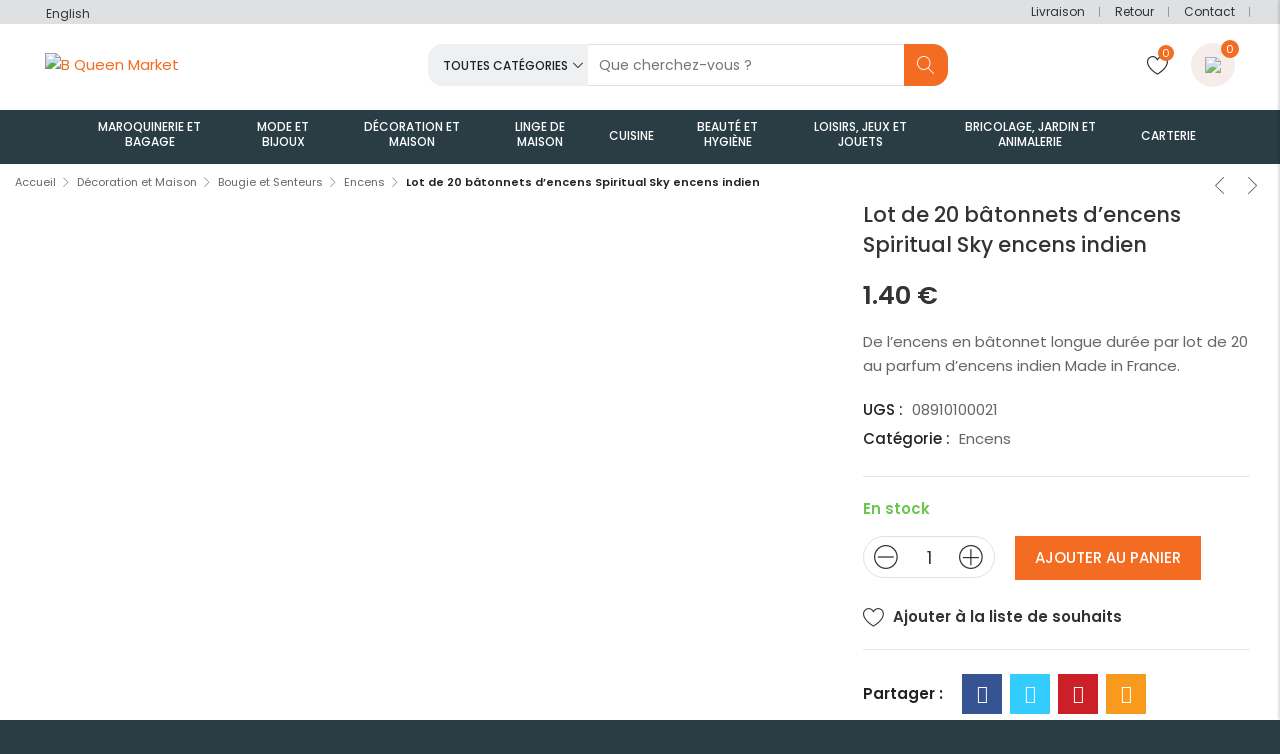

--- FILE ---
content_type: text/html; charset=UTF-8
request_url: https://bqueenmarket.com/produit/new-product-46/
body_size: 53933
content:

<!DOCTYPE html>

<html lang="fr-FR" prefix="og: https://ogp.me/ns#" class="supports-fontface">
<head><link rel="preconnect" href="https://fonts.gstatic.com/" crossorigin />
	<meta http-equiv="content-type" content="text/html; charset=UTF-8">
	<meta name="viewport" content="width=device-width, initial-scale=1.0, maximum-scale=1.0, user-scalable=no" />

	<link rel="pingback" href="https://bqueenmarket.com/xmlrpc.php">
	<link rel="profile" href="//gmpg.org/xfn/11">

	<!-- WordPress wp_head() -->
					<script>document.documentElement.className = document.documentElement.className + ' yes-js js_active js'</script>
				<style>img:is([sizes="auto" i], [sizes^="auto," i]) { contain-intrinsic-size: 3000px 1500px }</style>
	<link rel="alternate" hreflang="en" href="https://bqueenmarket.com/en/shop/new-product-46/" />
<link rel="alternate" hreflang="fr" href="https://bqueenmarket.com/produit/new-product-46/" />

<!-- Optimisation des moteurs de recherche par Rank Math - https://rankmath.com/ -->
<title>Lot de 20 bâtonnets d&#039;encens Spiritual Sky encens indien - B Queen Market</title>
<meta name="description" content="De l&#039;encens en bâtonnet longue durée par lot de 20 au parfum d&#039;encens indien Made in France."/>
<meta name="robots" content="follow, index, max-snippet:-1, max-video-preview:-1, max-image-preview:large"/>
<link rel="canonical" href="https://bqueenmarket.com/produit/new-product-46/" />
<meta property="og:locale" content="fr_FR" />
<meta property="og:type" content="product" />
<meta property="og:title" content="Lot de 20 bâtonnets d&#039;encens Spiritual Sky encens indien - B Queen Market" />
<meta property="og:description" content="De l&#039;encens en bâtonnet longue durée par lot de 20 au parfum d&#039;encens indien Made in France." />
<meta property="og:url" content="https://bqueenmarket.com/produit/new-product-46/" />
<meta property="og:site_name" content="B Queen Market" />
<meta property="og:updated_time" content="2025-10-30T18:05:45+01:00" />
<meta property="og:image" content="https://bqueenmarket.com/wp-content/uploads/2021/09/encens-indien-1.jpg" />
<meta property="og:image:secure_url" content="https://bqueenmarket.com/wp-content/uploads/2021/09/encens-indien-1.jpg" />
<meta property="og:image:width" content="1200" />
<meta property="og:image:height" content="1201" />
<meta property="og:image:alt" content="Lot de 20 bâtonnets d&#8217;encens Spiritual Sky encens indien" />
<meta property="og:image:type" content="image/jpeg" />
<meta property="product:price:amount" content="1.40" />
<meta property="product:price:currency" content="EUR" />
<meta property="product:availability" content="instock" />
<meta name="twitter:card" content="summary_large_image" />
<meta name="twitter:title" content="Lot de 20 bâtonnets d&#039;encens Spiritual Sky encens indien - B Queen Market" />
<meta name="twitter:description" content="De l&#039;encens en bâtonnet longue durée par lot de 20 au parfum d&#039;encens indien Made in France." />
<meta name="twitter:image" content="https://bqueenmarket.com/wp-content/uploads/2021/09/encens-indien-1.jpg" />
<meta name="twitter:label1" content="Prix" />
<meta name="twitter:data1" content="1.40&nbsp;&euro;" />
<meta name="twitter:label2" content="Disponibilité" />
<meta name="twitter:data2" content="En stock" />
<script type="application/ld+json" class="rank-math-schema">{"@context":"https://schema.org","@graph":[{"@type":"Organization","@id":"https://bqueenmarket.com/#organization","name":"B Queen Market","url":"https://bqueenmarket.com"},{"@type":"WebSite","@id":"https://bqueenmarket.com/#website","url":"https://bqueenmarket.com","name":"B Queen Market","publisher":{"@id":"https://bqueenmarket.com/#organization"},"inLanguage":"fr-FR"},{"@type":"ImageObject","@id":"https://bqueenmarket.com/wp-content/uploads/2021/09/encens-indien-1.jpg","url":"https://bqueenmarket.com/wp-content/uploads/2021/09/encens-indien-1.jpg","width":"1200","height":"1201","inLanguage":"fr-FR"},{"@type":"ItemPage","@id":"https://bqueenmarket.com/produit/new-product-46/#webpage","url":"https://bqueenmarket.com/produit/new-product-46/","name":"Lot de 20 b\u00e2tonnets d&#039;encens Spiritual Sky encens indien - B Queen Market","datePublished":"2021-09-14T09:42:19+01:00","dateModified":"2025-10-30T18:05:45+01:00","isPartOf":{"@id":"https://bqueenmarket.com/#website"},"primaryImageOfPage":{"@id":"https://bqueenmarket.com/wp-content/uploads/2021/09/encens-indien-1.jpg"},"inLanguage":"fr-FR"},{"@type":"Product","name":"Lot de 20 b\u00e2tonnets d'encens Spiritual Sky encens indien - B Queen Market","description":"De l'encens en b\u00e2tonnet longue dur\u00e9e par lot de 20 au parfum d'encens indien Made in France.","sku":"08910100021","category":"D\u00e9coration et Maison &gt; Bougie et Senteurs &gt; Encens","mainEntityOfPage":{"@id":"https://bqueenmarket.com/produit/new-product-46/#webpage"},"image":[{"@type":"ImageObject","url":"https://bqueenmarket.com/wp-content/uploads/2021/09/encens-indien-1.jpg","height":"1201","width":"1200"},{"@type":"ImageObject","url":"https://bqueenmarket.com/wp-content/uploads/2021/09/2.jpg","height":"1201","width":"1200"},{"@type":"ImageObject","url":"https://bqueenmarket.com/wp-content/uploads/2021/09/agrume-epice-2.jpg","height":"1200","width":"1200"}],"offers":{"@type":"Offer","price":"1.40","priceCurrency":"EUR","priceValidUntil":"2027-12-31","availability":"https://schema.org/InStock","itemCondition":"NewCondition","url":"https://bqueenmarket.com/produit/new-product-46/","seller":{"@type":"Organization","@id":"https://bqueenmarket.com/","name":"B Queen Market","url":"https://bqueenmarket.com","logo":""}},"@id":"https://bqueenmarket.com/produit/new-product-46/#richSnippet"}]}</script>
<!-- /Extension Rank Math WordPress SEO -->

<link rel='dns-prefetch' href='//fonts.googleapis.com' />
<link rel='preconnect' href='https://fonts.gstatic.com' crossorigin />
<link rel="alternate" type="application/rss+xml" title="B Queen Market &raquo; Flux" href="https://bqueenmarket.com/feed/" />
<link rel="alternate" type="application/rss+xml" title="B Queen Market &raquo; Flux des commentaires" href="https://bqueenmarket.com/comments/feed/" />
		<style>
			.lazyload,
			.lazyloading {
				max-width: 100%;
			}
		</style>
		<script>WebFontConfig={google:{families:["Poppins:100,200,300,400,500,600,700,800,900,100italic,200italic,300italic,400italic,500italic,600italic,700italic,800italic,900italic&display=swap"]}};if ( typeof WebFont === "object" && typeof WebFont.load === "function" ) { WebFont.load( WebFontConfig ); }</script><script data-optimized="1" src="https://bqueenmarket.com/wp-content/plugins/litespeed-cache/assets/js/webfontloader.min.js"></script>
<style id='safe-svg-svg-icon-style-inline-css' type='text/css'>
.safe-svg-cover{text-align:center}.safe-svg-cover .safe-svg-inside{display:inline-block;max-width:100%}.safe-svg-cover svg{fill:currentColor;height:100%;max-height:100%;max-width:100%;width:100%}

</style>
<link rel='stylesheet' id='jquery-selectBox-css' href='https://bqueenmarket.com/wp-content/plugins/yith-woocommerce-wishlist/assets/css/jquery.selectBox.css?ver=1.2.0' type='text/css' media='all' />
<link rel='stylesheet' id='woocommerce_prettyPhoto_css-css' href='//bqueenmarket.com/wp-content/plugins/woocommerce/assets/css/prettyPhoto.css?ver=3.1.6' type='text/css' media='all' />
<link rel='stylesheet' id='yith-wcwl-main-css' href='https://bqueenmarket.com/wp-content/plugins/yith-woocommerce-wishlist/assets/css/style.css?ver=4.9.0' type='text/css' media='all' />
<style id='yith-wcwl-main-inline-css' type='text/css'>
 :root { --color-add-to-wishlist-background: #333333; --color-add-to-wishlist-text: #FFFFFF; --color-add-to-wishlist-border: #333333; --color-add-to-wishlist-background-hover: #333333; --color-add-to-wishlist-text-hover: #FFFFFF; --color-add-to-wishlist-border-hover: #333333; --rounded-corners-radius: 16px; --color-add-to-cart-background: #333333; --color-add-to-cart-text: #FFFFFF; --color-add-to-cart-border: #333333; --color-add-to-cart-background-hover: #4F4F4F; --color-add-to-cart-text-hover: #FFFFFF; --color-add-to-cart-border-hover: #4F4F4F; --add-to-cart-rounded-corners-radius: 16px; --color-button-style-1-background: #333333; --color-button-style-1-text: #FFFFFF; --color-button-style-1-border: #333333; --color-button-style-1-background-hover: #4F4F4F; --color-button-style-1-text-hover: #FFFFFF; --color-button-style-1-border-hover: #4F4F4F; --color-button-style-2-background: #333333; --color-button-style-2-text: #FFFFFF; --color-button-style-2-border: #333333; --color-button-style-2-background-hover: #4F4F4F; --color-button-style-2-text-hover: #FFFFFF; --color-button-style-2-border-hover: #4F4F4F; --color-wishlist-table-background: #FFFFFF; --color-wishlist-table-text: #6d6c6c; --color-wishlist-table-border: #FFFFFF; --color-headers-background: #F4F4F4; --color-share-button-color: #FFFFFF; --color-share-button-color-hover: #FFFFFF; --color-fb-button-background: #39599E; --color-fb-button-background-hover: #595A5A; --color-tw-button-background: #45AFE2; --color-tw-button-background-hover: #595A5A; --color-pr-button-background: #AB2E31; --color-pr-button-background-hover: #595A5A; --color-em-button-background: #FBB102; --color-em-button-background-hover: #595A5A; --color-wa-button-background: #00A901; --color-wa-button-background-hover: #595A5A; --feedback-duration: 3s } 
 :root { --color-add-to-wishlist-background: #333333; --color-add-to-wishlist-text: #FFFFFF; --color-add-to-wishlist-border: #333333; --color-add-to-wishlist-background-hover: #333333; --color-add-to-wishlist-text-hover: #FFFFFF; --color-add-to-wishlist-border-hover: #333333; --rounded-corners-radius: 16px; --color-add-to-cart-background: #333333; --color-add-to-cart-text: #FFFFFF; --color-add-to-cart-border: #333333; --color-add-to-cart-background-hover: #4F4F4F; --color-add-to-cart-text-hover: #FFFFFF; --color-add-to-cart-border-hover: #4F4F4F; --add-to-cart-rounded-corners-radius: 16px; --color-button-style-1-background: #333333; --color-button-style-1-text: #FFFFFF; --color-button-style-1-border: #333333; --color-button-style-1-background-hover: #4F4F4F; --color-button-style-1-text-hover: #FFFFFF; --color-button-style-1-border-hover: #4F4F4F; --color-button-style-2-background: #333333; --color-button-style-2-text: #FFFFFF; --color-button-style-2-border: #333333; --color-button-style-2-background-hover: #4F4F4F; --color-button-style-2-text-hover: #FFFFFF; --color-button-style-2-border-hover: #4F4F4F; --color-wishlist-table-background: #FFFFFF; --color-wishlist-table-text: #6d6c6c; --color-wishlist-table-border: #FFFFFF; --color-headers-background: #F4F4F4; --color-share-button-color: #FFFFFF; --color-share-button-color-hover: #FFFFFF; --color-fb-button-background: #39599E; --color-fb-button-background-hover: #595A5A; --color-tw-button-background: #45AFE2; --color-tw-button-background-hover: #595A5A; --color-pr-button-background: #AB2E31; --color-pr-button-background-hover: #595A5A; --color-em-button-background: #FBB102; --color-em-button-background-hover: #595A5A; --color-wa-button-background: #00A901; --color-wa-button-background-hover: #595A5A; --feedback-duration: 3s } 
</style>
<link rel='stylesheet' id='contact-form-7-css' href='https://bqueenmarket.com/wp-content/plugins/contact-form-7/includes/css/styles.css?ver=6.1.1' type='text/css' media='all' />
<link rel='stylesheet' id='som_lost_password_style-css' href='https://bqueenmarket.com/wp-content/plugins/frontend-reset-password/assets/css/password-lost.css?ver=6.8.3' type='text/css' media='all' />
<link rel='stylesheet' id='photoswipe-css' href='https://bqueenmarket.com/wp-content/plugins/woocommerce/assets/css/photoswipe/photoswipe.min.css?ver=10.1.3' type='text/css' media='all' />
<link rel='stylesheet' id='photoswipe-default-skin-css' href='https://bqueenmarket.com/wp-content/plugins/woocommerce/assets/css/photoswipe/default-skin/default-skin.min.css?ver=10.1.3' type='text/css' media='all' />
<style id='woocommerce-inline-inline-css' type='text/css'>
.woocommerce form .form-row .required { visibility: visible; }
</style>
<link rel='stylesheet' id='wpml-legacy-horizontal-list-0-css' href='//bqueenmarket.com/wp-content/plugins/sitepress-multilingual-cms/templates/language-switchers/legacy-list-horizontal/style.min.css?ver=1' type='text/css' media='all' />
<link rel='stylesheet' id='cmplz-general-css' href='https://bqueenmarket.com/wp-content/plugins/complianz-gdpr/assets/css/cookieblocker.min.css?ver=1757453506' type='text/css' media='all' />
<link rel='stylesheet' id='brands-styles-css' href='https://bqueenmarket.com/wp-content/plugins/woocommerce/assets/css/brands.css?ver=10.1.3' type='text/css' media='all' />
<link rel='stylesheet' id='parent-style-css' href='https://bqueenmarket.com/wp-content/themes/lorada/style.css?ver=1757531127' type='text/css' media='all' />
<link rel='stylesheet' id='child-style-css' href='https://bqueenmarket.com/wp-content/themes/florentstheme/style.css?ver=1757531125' type='text/css' media='all' />
<link rel='stylesheet' id='jquery-ui-css' href='https://bqueenmarket.com/wp-content/themes/lorada/css/jquery-ui.min.css?ver=1.12.1' type='text/css' media='all' />
<link rel='stylesheet' id='lorada-font-awesome-css' href='https://bqueenmarket.com/wp-content/themes/lorada/inc/fonts/font-awesome/css/all.min.css?ver=5.7.0' type='text/css' media='all' />
<link rel='stylesheet' id='bootstrap-style-css' href='https://bqueenmarket.com/wp-content/themes/lorada/css/bootstrap.min.css?ver=4.0.0' type='text/css' media='all' />
<link rel='stylesheet' id='lorada-theme-style-css' href='https://bqueenmarket.com/wp-content/themes/lorada/css/theme.css?ver=1.0' type='text/css' media='all' />
<link rel="preload" as="style" href="https://fonts.googleapis.com/css?family=Poppins:100,200,300,400,500,600,700,800,900,100italic,200italic,300italic,400italic,500italic,600italic,700italic,800italic,900italic&#038;display=swap&#038;ver=1647317123" /><noscript><link rel="stylesheet" href="https://fonts.googleapis.com/css?family=Poppins:100,200,300,400,500,600,700,800,900,100italic,200italic,300italic,400italic,500italic,600italic,700italic,800italic,900italic&#038;display=swap&#038;ver=1647317123" /></noscript><link rel='stylesheet' id='elementor-frontend-css' href='https://bqueenmarket.com/wp-content/uploads/elementor/css/custom-frontend.min.css?ver=1769157054' type='text/css' media='all' />
<link rel='stylesheet' id='elementor-post-8581-css' href='https://bqueenmarket.com/wp-content/uploads/elementor/css/post-8581.css?ver=1769157054' type='text/css' media='all' />
<link rel='stylesheet' id='elementor-post-4514-css' href='https://bqueenmarket.com/wp-content/uploads/elementor/css/post-4514.css?ver=1769157054' type='text/css' media='all' />
<link rel='stylesheet' id='elementor-post-4511-css' href='https://bqueenmarket.com/wp-content/uploads/elementor/css/post-4511.css?ver=1769157054' type='text/css' media='all' />
<link rel='stylesheet' id='elementor-post-4508-css' href='https://bqueenmarket.com/wp-content/uploads/elementor/css/post-4508.css?ver=1769157054' type='text/css' media='all' />
<link rel='stylesheet' id='elementor-post-2464-css' href='https://bqueenmarket.com/wp-content/uploads/elementor/css/post-2464.css?ver=1769157054' type='text/css' media='all' />
<link rel='stylesheet' id='elementor-post-1033-css' href='https://bqueenmarket.com/wp-content/uploads/elementor/css/post-1033.css?ver=1769157054' type='text/css' media='all' />
<link rel='stylesheet' id='elementor-post-798-css' href='https://bqueenmarket.com/wp-content/uploads/elementor/css/post-798.css?ver=1769157054' type='text/css' media='all' />
<link rel='stylesheet' id='elementor-post-659-css' href='https://bqueenmarket.com/wp-content/uploads/elementor/css/post-659.css?ver=1769157054' type='text/css' media='all' />
<link rel='stylesheet' id='elementor-post-527-css' href='https://bqueenmarket.com/wp-content/uploads/elementor/css/post-527.css?ver=1769157054' type='text/css' media='all' />
<link rel='stylesheet' id='elementor-post-454-css' href='https://bqueenmarket.com/wp-content/uploads/elementor/css/post-454.css?ver=1769157054' type='text/css' media='all' />
<link rel='stylesheet' id='elementor-post-426-css' href='https://bqueenmarket.com/wp-content/uploads/elementor/css/post-426.css?ver=1769157054' type='text/css' media='all' />
<link rel='stylesheet' id='elementor-post-423-css' href='https://bqueenmarket.com/wp-content/uploads/elementor/css/post-423.css?ver=1769157054' type='text/css' media='all' />
<link rel='stylesheet' id='elementor-post-417-css' href='https://bqueenmarket.com/wp-content/uploads/elementor/css/post-417.css?ver=1769157054' type='text/css' media='all' />
<link rel='stylesheet' id='elementor-post-362-css' href='https://bqueenmarket.com/wp-content/uploads/elementor/css/post-362.css?ver=1769157054' type='text/css' media='all' />
<link rel='stylesheet' id='elementor-post-356-css' href='https://bqueenmarket.com/wp-content/uploads/elementor/css/post-356.css?ver=1769157054' type='text/css' media='all' />
<link rel='stylesheet' id='elementor-post-327-css' href='https://bqueenmarket.com/wp-content/uploads/elementor/css/post-327.css?ver=1769157054' type='text/css' media='all' />
<link rel='stylesheet' id='elementor-post-164-css' href='https://bqueenmarket.com/wp-content/uploads/elementor/css/post-164.css?ver=1769157055' type='text/css' media='all' />
<link rel='stylesheet' id='cwginstock_frontend_css-css' href='https://bqueenmarket.com/wp-content/plugins/back-in-stock-notifier-for-woocommerce/assets/css/frontend.min.css?ver=6.0.9.2' type='text/css' media='' />
<link rel='stylesheet' id='cwginstock_bootstrap-css' href='https://bqueenmarket.com/wp-content/plugins/back-in-stock-notifier-for-woocommerce/assets/css/bootstrap.min.css?ver=6.0.9.2' type='text/css' media='' />
<link rel='stylesheet' id='sib-front-css-css' href='https://bqueenmarket.com/wp-content/plugins/mailin/css/mailin-front.css?ver=6.8.3' type='text/css' media='all' />
<link rel='stylesheet' id='elementor-gf-local-poppins-css' href='http://bqueenmarket.com/wp-content/uploads/elementor/google-fonts/css/poppins.css?ver=1757454019' type='text/css' media='all' />
<link rel='stylesheet' id='elementor-icons-shared-0-css' href='https://bqueenmarket.com/wp-content/plugins/elementor/assets/lib/font-awesome/css/fontawesome.min.css?ver=5.15.3' type='text/css' media='all' />
<link rel='stylesheet' id='elementor-icons-fa-regular-css' href='https://bqueenmarket.com/wp-content/plugins/elementor/assets/lib/font-awesome/css/regular.min.css?ver=5.15.3' type='text/css' media='all' />
<script type="text/template" id="tmpl-variation-template">
	<div class="woocommerce-variation-description">{{{ data.variation.variation_description }}}</div>
	<div class="woocommerce-variation-price">{{{ data.variation.price_html }}}</div>
	<div class="woocommerce-variation-availability">{{{ data.variation.availability_html }}}</div>
</script>
<script type="text/template" id="tmpl-unavailable-variation-template">
	<p role="alert">Désolé, ce produit n&rsquo;est pas disponible. Veuillez choisir une combinaison différente.</p>
</script>
<script type="text/javascript" src="https://bqueenmarket.com/wp-includes/js/jquery/jquery.min.js?ver=3.7.1" id="jquery-core-js"></script>
<script type="text/javascript" src="https://bqueenmarket.com/wp-includes/js/jquery/jquery-migrate.min.js?ver=3.4.1" id="jquery-migrate-js"></script>
<script type="text/javascript" src="https://bqueenmarket.com/wp-content/plugins/sitepress-multilingual-cms/res/js/jquery.cookie.js?ver=4.4.12" id="jquery.cookie-js"></script>
<script type="text/javascript" id="wpml-cookie-js-extra">
/* <![CDATA[ */
var wpml_cookies = {"wp-wpml_current_language":{"value":"fr","expires":1,"path":"\/"}};
var wpml_cookies = {"wp-wpml_current_language":{"value":"fr","expires":1,"path":"\/"}};
/* ]]> */
</script>
<script type="text/javascript" src="https://bqueenmarket.com/wp-content/plugins/sitepress-multilingual-cms/res/js/cookies/language-cookie.js?ver=4.4.12" id="wpml-cookie-js"></script>
<script type="text/javascript" src="https://bqueenmarket.com/wp-content/plugins/woocommerce/assets/js/jquery-blockui/jquery.blockUI.min.js?ver=2.7.0-wc.10.1.3" id="jquery-blockui-js" data-wp-strategy="defer"></script>
<script type="text/javascript" id="wc-add-to-cart-js-extra">
/* <![CDATA[ */
var wc_add_to_cart_params = {"ajax_url":"\/wp-admin\/admin-ajax.php","wc_ajax_url":"\/?wc-ajax=%%endpoint%%","i18n_view_cart":"Voir le panier","cart_url":"https:\/\/bqueenmarket.com\/panier\/","is_cart":"","cart_redirect_after_add":"no"};
/* ]]> */
</script>
<script type="text/javascript" src="https://bqueenmarket.com/wp-content/plugins/woocommerce/assets/js/frontend/add-to-cart.min.js?ver=10.1.3" id="wc-add-to-cart-js" defer="defer" data-wp-strategy="defer"></script>
<script type="text/javascript" src="https://bqueenmarket.com/wp-content/plugins/woocommerce/assets/js/photoswipe/photoswipe.min.js?ver=4.1.1-wc.10.1.3" id="photoswipe-js" defer="defer" data-wp-strategy="defer"></script>
<script type="text/javascript" src="https://bqueenmarket.com/wp-content/plugins/woocommerce/assets/js/photoswipe/photoswipe-ui-default.min.js?ver=4.1.1-wc.10.1.3" id="photoswipe-ui-default-js" defer="defer" data-wp-strategy="defer"></script>
<script type="text/javascript" src="https://bqueenmarket.com/wp-content/plugins/woocommerce/assets/js/js-cookie/js.cookie.min.js?ver=2.1.4-wc.10.1.3" id="js-cookie-js" defer="defer" data-wp-strategy="defer"></script>
<script type="text/javascript" id="woocommerce-js-extra">
/* <![CDATA[ */
var woocommerce_params = {"ajax_url":"\/wp-admin\/admin-ajax.php","wc_ajax_url":"\/?wc-ajax=%%endpoint%%","i18n_password_show":"Afficher le mot de passe","i18n_password_hide":"Masquer le mot de passe"};
/* ]]> */
</script>
<script type="text/javascript" src="https://bqueenmarket.com/wp-content/plugins/woocommerce/assets/js/frontend/woocommerce.min.js?ver=10.1.3" id="woocommerce-js" defer="defer" data-wp-strategy="defer"></script>
<script type="text/javascript" src="https://bqueenmarket.com/wp-content/themes/lorada/js/lazysizes.min.js?ver=5.3.2" id="lazysizes-script-js"></script>
<script type="text/javascript" src="https://bqueenmarket.com/wp-content/themes/lorada/js/ls.unveilhooks.min.js?ver=5.3.2" id="unveilhooks-script-js"></script>
<script type="text/javascript" src="https://bqueenmarket.com/wp-includes/js/underscore.min.js?ver=1.13.7" id="underscore-js"></script>
<script type="text/javascript" id="wp-util-js-extra">
/* <![CDATA[ */
var _wpUtilSettings = {"ajax":{"url":"\/wp-admin\/admin-ajax.php"}};
/* ]]> */
</script>
<script type="text/javascript" src="https://bqueenmarket.com/wp-includes/js/wp-util.min.js?ver=6.8.3" id="wp-util-js"></script>
<script type="text/javascript" id="wc-add-to-cart-variation-js-extra">
/* <![CDATA[ */
var wc_add_to_cart_variation_params = {"wc_ajax_url":"\/?wc-ajax=%%endpoint%%","i18n_no_matching_variations_text":"D\u00e9sol\u00e9, aucun produit ne r\u00e9pond \u00e0 vos crit\u00e8res. Veuillez choisir une combinaison diff\u00e9rente.","i18n_make_a_selection_text":"Veuillez s\u00e9lectionner des options du produit avant de l\u2019ajouter \u00e0 votre panier.","i18n_unavailable_text":"D\u00e9sol\u00e9, ce produit n\u2019est pas disponible. Veuillez choisir une combinaison diff\u00e9rente.","i18n_reset_alert_text":"Votre s\u00e9lection a \u00e9t\u00e9 r\u00e9initialis\u00e9e. Veuillez s\u00e9lectionner des options du produit avant de l\u2019ajouter \u00e0 votre panier."};
/* ]]> */
</script>
<script type="text/javascript" src="https://bqueenmarket.com/wp-content/plugins/woocommerce/assets/js/frontend/add-to-cart-variation.min.js?ver=10.1.3" id="wc-add-to-cart-variation-js" defer="defer" data-wp-strategy="defer"></script>
<script type="text/javascript" id="sib-front-js-js-extra">
/* <![CDATA[ */
var sibErrMsg = {"invalidMail":"Veuillez entrer une adresse e-mail valide.","requiredField":"Veuillez compl\u00e9ter les champs obligatoires.","invalidDateFormat":"Veuillez entrer une date valide.","invalidSMSFormat":"Veuillez entrer une num\u00e9ro de t\u00e9l\u00e9phone valide."};
var ajax_sib_front_object = {"ajax_url":"https:\/\/bqueenmarket.com\/wp-admin\/admin-ajax.php","ajax_nonce":"b4a73a5b8e","flag_url":"https:\/\/bqueenmarket.com\/wp-content\/plugins\/mailin\/img\/flags\/"};
/* ]]> */
</script>
<script type="text/javascript" src="https://bqueenmarket.com/wp-content/plugins/mailin/js/mailin-front.js?ver=1757453530" id="sib-front-js-js"></script>
<link rel="https://api.w.org/" href="https://bqueenmarket.com/wp-json/" /><link rel="alternate" title="JSON" type="application/json" href="https://bqueenmarket.com/wp-json/wp/v2/product/3889" /><link rel="EditURI" type="application/rsd+xml" title="RSD" href="https://bqueenmarket.com/xmlrpc.php?rsd" />
<meta name="generator" content="WordPress 6.8.3" />
<link rel='shortlink' href='https://bqueenmarket.com/?p=3889' />
<link rel="alternate" title="oEmbed (JSON)" type="application/json+oembed" href="https://bqueenmarket.com/wp-json/oembed/1.0/embed?url=https%3A%2F%2Fbqueenmarket.com%2Fproduit%2Fnew-product-46%2F" />
<link rel="alternate" title="oEmbed (XML)" type="text/xml+oembed" href="https://bqueenmarket.com/wp-json/oembed/1.0/embed?url=https%3A%2F%2Fbqueenmarket.com%2Fproduit%2Fnew-product-46%2F&#038;format=xml" />
<meta name="generator" content="WPML ver:4.4.12 stt:1,4;" />
<meta name="generator" content="Redux 4.5.7" />			<style>.cmplz-hidden {
					display: none !important;
				}</style>		<script>
			document.documentElement.className = document.documentElement.className.replace('no-js', 'js');
		</script>
				<style>
			.no-js img.lazyload {
				display: none;
			}

			figure.wp-block-image img.lazyloading {
				min-width: 150px;
			}

			.lazyload,
			.lazyloading {
				--smush-placeholder-width: 100px;
				--smush-placeholder-aspect-ratio: 1/1;
				width: var(--smush-image-width, var(--smush-placeholder-width)) !important;
				aspect-ratio: var(--smush-image-aspect-ratio, var(--smush-placeholder-aspect-ratio)) !important;
			}

						.lazyload, .lazyloading {
				opacity: 0;
			}

			.lazyloaded {
				opacity: 1;
				transition: opacity 400ms;
				transition-delay: 0ms;
			}

					</style>
			<noscript><style>.woocommerce-product-gallery{ opacity: 1 !important; }</style></noscript>
	<meta name="generator" content="Elementor 3.32.1; features: additional_custom_breakpoints; settings: css_print_method-external, google_font-enabled, font_display-auto">
<link rel="icon" href="https://bqueenmarket.com/wp-content/uploads/2021/09/cropped-favicon-32x32.png" sizes="32x32" />
<link rel="icon" href="https://bqueenmarket.com/wp-content/uploads/2021/09/cropped-favicon-192x192.png" sizes="192x192" />
<link rel="apple-touch-icon" href="https://bqueenmarket.com/wp-content/uploads/2021/09/cropped-favicon-180x180.png" />
<meta name="msapplication-TileImage" content="https://bqueenmarket.com/wp-content/uploads/2021/09/cropped-favicon-270x270.png" />
			<style>
				.e-con.e-parent:nth-of-type(n+4):not(.e-lazyloaded):not(.e-no-lazyload),
				.e-con.e-parent:nth-of-type(n+4):not(.e-lazyloaded):not(.e-no-lazyload) * {
					background-image: none !important;
				}
				@media screen and (max-height: 1024px) {
					.e-con.e-parent:nth-of-type(n+3):not(.e-lazyloaded):not(.e-no-lazyload),
					.e-con.e-parent:nth-of-type(n+3):not(.e-lazyloaded):not(.e-no-lazyload) * {
						background-image: none !important;
					}
				}
				@media screen and (max-height: 640px) {
					.e-con.e-parent:nth-of-type(n+2):not(.e-lazyloaded):not(.e-no-lazyload),
					.e-con.e-parent:nth-of-type(n+2):not(.e-lazyloaded):not(.e-no-lazyload) * {
						background-image: none !important;
					}
				}
			</style>
			<meta name="generator" content="Powered by Slider Revolution 6.5.7 - responsive, Mobile-Friendly Slider Plugin for WordPress with comfortable drag and drop interface." />
<link rel="icon" href="https://bqueenmarket.com/wp-content/uploads/2021/09/cropped-favicon-32x32.png" sizes="32x32" />
<link rel="icon" href="https://bqueenmarket.com/wp-content/uploads/2021/09/cropped-favicon-192x192.png" sizes="192x192" />
<link rel="apple-touch-icon" href="https://bqueenmarket.com/wp-content/uploads/2021/09/cropped-favicon-180x180.png" />
<meta name="msapplication-TileImage" content="https://bqueenmarket.com/wp-content/uploads/2021/09/cropped-favicon-270x270.png" />
<script type="text/javascript">function setREVStartSize(e){
			//window.requestAnimationFrame(function() {				 
				window.RSIW = window.RSIW===undefined ? window.innerWidth : window.RSIW;	
				window.RSIH = window.RSIH===undefined ? window.innerHeight : window.RSIH;	
				try {								
					var pw = document.getElementById(e.c).parentNode.offsetWidth,
						newh;
					pw = pw===0 || isNaN(pw) ? window.RSIW : pw;
					e.tabw = e.tabw===undefined ? 0 : parseInt(e.tabw);
					e.thumbw = e.thumbw===undefined ? 0 : parseInt(e.thumbw);
					e.tabh = e.tabh===undefined ? 0 : parseInt(e.tabh);
					e.thumbh = e.thumbh===undefined ? 0 : parseInt(e.thumbh);
					e.tabhide = e.tabhide===undefined ? 0 : parseInt(e.tabhide);
					e.thumbhide = e.thumbhide===undefined ? 0 : parseInt(e.thumbhide);
					e.mh = e.mh===undefined || e.mh=="" || e.mh==="auto" ? 0 : parseInt(e.mh,0);		
					if(e.layout==="fullscreen" || e.l==="fullscreen") 						
						newh = Math.max(e.mh,window.RSIH);					
					else{					
						e.gw = Array.isArray(e.gw) ? e.gw : [e.gw];
						for (var i in e.rl) if (e.gw[i]===undefined || e.gw[i]===0) e.gw[i] = e.gw[i-1];					
						e.gh = e.el===undefined || e.el==="" || (Array.isArray(e.el) && e.el.length==0)? e.gh : e.el;
						e.gh = Array.isArray(e.gh) ? e.gh : [e.gh];
						for (var i in e.rl) if (e.gh[i]===undefined || e.gh[i]===0) e.gh[i] = e.gh[i-1];
											
						var nl = new Array(e.rl.length),
							ix = 0,						
							sl;					
						e.tabw = e.tabhide>=pw ? 0 : e.tabw;
						e.thumbw = e.thumbhide>=pw ? 0 : e.thumbw;
						e.tabh = e.tabhide>=pw ? 0 : e.tabh;
						e.thumbh = e.thumbhide>=pw ? 0 : e.thumbh;					
						for (var i in e.rl) nl[i] = e.rl[i]<window.RSIW ? 0 : e.rl[i];
						sl = nl[0];									
						for (var i in nl) if (sl>nl[i] && nl[i]>0) { sl = nl[i]; ix=i;}															
						var m = pw>(e.gw[ix]+e.tabw+e.thumbw) ? 1 : (pw-(e.tabw+e.thumbw)) / (e.gw[ix]);					
						newh =  (e.gh[ix] * m) + (e.tabh + e.thumbh);
					}
					var el = document.getElementById(e.c);
					if (el!==null && el) el.style.height = newh+"px";					
					el = document.getElementById(e.c+"_wrapper");
					if (el!==null && el) {
						el.style.height = newh+"px";
						el.style.display = "block";
					}
				} catch(e){
					console.log("Failure at Presize of Slider:" + e)
				}					   
			//});
		  };</script>
</head>

<body data-cmplz=1 class="wp-singular product-template-default single single-product postid-3889 wp-theme-lorada wp-child-theme-florentstheme theme-lorada woocommerce woocommerce-page woocommerce-no-js site-light-mode sticky-toolbar-label-on elementor-default elementor-kit-12">

		<!-- Start Page Wrapper -->
	<div id="page-wrapper" class="lorada-page-content header_default_header page-full-layout lorada-ajax-shop-on">

		<!-- ajout de ma nouvelle widget area -->
<div id="header-topbar" role="complementary">
<div class="topbar"><div class="widget-content-inner">		<div data-elementor-type="wp-post" data-elementor-id="659" class="elementor elementor-659">
						<section class="elementor-section elementor-top-section elementor-element elementor-element-d93b150 elementor-section-full_width elementor-section-height-default elementor-section-height-default" data-id="d93b150" data-element_type="section">
						<div class="elementor-container elementor-column-gap-default">
					<div class="elementor-column elementor-col-50 elementor-top-column elementor-element elementor-element-5adde01 switcherLanguage" data-id="5adde01" data-element_type="column">
			<div class="elementor-widget-wrap elementor-element-populated">
						<div class="elementor-element elementor-element-cdaae64 elementor-widget elementor-widget-shortcode" data-id="cdaae64" data-element_type="widget" data-widget_type="shortcode.default">
				<div class="elementor-widget-container">
							<div class="elementor-shortcode">
<div class="wpml-ls-statics-shortcode_actions wpml-ls wpml-ls-touch-device wpml-ls-legacy-list-horizontal">
	<ul><li class="wpml-ls-slot-shortcode_actions wpml-ls-item wpml-ls-item-en wpml-ls-first-item wpml-ls-last-item wpml-ls-item-legacy-list-horizontal">
				<a href="https://bqueenmarket.com/en/shop/new-product-46/" class="wpml-ls-link">
                    <span class="wpml-ls-native" lang="en">English</span></a>
			</li></ul>
</div>
</div>
						</div>
				</div>
					</div>
		</div>
				<div class="elementor-column elementor-col-50 elementor-top-column elementor-element elementor-element-3c27c3b topBar_fancyText" data-id="3c27c3b" data-element_type="column">
			<div class="elementor-widget-wrap">
							</div>
		</div>
					</div>
		</section>
				</div>
		</div></div><div class="topbar"><div class="menu-topbar-navigation-container"><ul id="menu-topbar-navigation" class="menu"><li id="menu-item-21904" class="menu-item menu-item-type-post_type menu-item-object-page menu-item-21904"><a href="https://bqueenmarket.com/livraison/">Livraison</a></li>
<li id="menu-item-4714" class="menu-item menu-item-type-post_type menu-item-object-page menu-item-4714"><a href="https://bqueenmarket.com/retour/">Retour</a></li>
<li id="menu-item-3572" class="menu-item menu-item-type-post_type menu-item-object-page menu-item-3572"><a href="https://bqueenmarket.com/contact/">Contact</a></li>
</ul></div></div></div>
<!-- fin nouvelle widget area -->

		
		<!-- Header -->
		<header class="main-header header_default header-full-width mobile-layout-logo_center">
			<div class="header-container"><div class="header-wrapper">		<div class="header-mobile-nav">
			<div class="mobile-nav-wrapper">
				<span class="hamburger-bars"></span>
				<span class="mobile-nav-label">Menu</span>
			</div>
		</div>
				<div class="site-logo">
			<a href="https://bqueenmarket.com/" rel="home">
				<img class="normal-logo lazyload" data-src="http://bqueenmarket.com/wp-content/uploads/2021/08/logo.svg" title="Faîtes des économies sur des milliers de produits de la mode, de la décoration et du quotidien !" alt="B Queen Market" src="[data-uri]">
				<img class="light-logo lazyload" data-src="https://bqueenmarket.com/wp-content/themes/lorada/images/light-logo.png" title="Faîtes des économies sur des milliers de produits de la mode, de la décoration et du quotidien !" alt="B Queen Market" src="[data-uri]" style="--smush-placeholder-width: 153px; --smush-placeholder-aspect-ratio: 153/23;">

								<img class="sticky-logo lazyload" data-src="http://bqueenmarket.com/wp-content/uploads/2021/08/logo.svg" title="Faîtes des économies sur des milliers de produits de la mode, de la décoration et du quotidien !" alt="B Queen Market" src="[data-uri]">
							</a>
		</div>
				<div class="header-widget">
			<div id="lorada-product-ajax-search-widget-2" class="header-widget widget_lorada-product-ajax-search-widget">		<div class="lorada-search-form type-form">
			<form method="get" role="search" class="searchform lorada-ajax-search show-category-dropdown" action="https://bqueenmarket.com/"  data-post_type="product" data-thumbnail="1" data-price="1" data-count="10">
				<div class="searchform-inner">
								<div class="search-by-category dropdown-category">
				<div class="search-dropdown-category-inner">
					<input type="hidden" name="product_cat">
					<a href="#" data-val="0">Toutes catégories</a>
					<div class="category-list">
						<ul class="category-list-content">
							<li style="display: none;">
								<a href="#" data-val="0">Toutes catégories</a>
							</li>

																<li><a href="#" data-val="beaute-et-hygiene">Beauté et Hygiène</a></li>
																		<li><a href="#" data-val="bricolage-jardin-et-animalerie">Bricolage, Jardin et Animalerie</a></li>
																		<li><a href="#" data-val="carterie">Carterie</a></li>
																		<li><a href="#" data-val="cuisine">Cuisine</a></li>
																		<li><a href="#" data-val="decoration-et-maison">Décoration et Maison</a></li>
																		<li><a href="#" data-val="linge-de-maison">Linge de maison</a></li>
																		<li><a href="#" data-val="loisirs-jeux-et-jouets">Loisirs, Jeux et Jouets</a></li>
																		<li><a href="#" data-val="maroquinerie">Maroquinerie et Bagage</a></li>
																		<li><a href="#" data-val="mode-et-bijoux">Mode et Bijoux</a></li>
															</ul>
					</div>
				</div>
			</div>
								<input type="text" name="s" placeholder="Que cherchez-vous ?" value="" autocomplete="off">
					<input type="hidden" name="post_type" value="product">
					<button type="submit" class="search-submit">Search</button>
				</div>
			</form>

			<div class="search-result-container">
				<div class="lorada-search-result"></div>
			</div>
		</div>
		</div>		</div>
		<div class="right-column">			<div class="header-account">
									<a href="https://bqueenmarket.com/mon-compte/">
						<span class="account-label-icon"><span class="account-title">Connexion</span></span>
					</a>
					
					<div class="account-form-dropdown">
						<div class="dropdown-form-inner">
							<h3 class="form-title">
								<span>Connexion</span>
								<a href="https://bqueenmarket.com/mon-compte/">Créer un compte</a>
							</h3>
							
		<form class="woocommerce-form woocommerce-form-login login" method="post"  action="https://bqueenmarket.com/mon-compte/" autocomplete="on">

			
			
			<div class="login-form-close"><span>Fermer</span></div>

			<p class="form-row form-row-first">
				<label for="username">Email <span class="required">*</span></label>
				<input type="text" id="username" class="input-text" name="username" value="" autocomplete="off" />
			</p>
			<p class="form-row form-row-last">
				<label for="password">Mot de passe <span class="required">*</span></label>
				<input id="password" class="input-text" type="password" name="password" autocomplete="off" />
			</p>
			<div class="clear"></div>

			<div class="g-recaptcha" id="g-recaptcha" data-sitekey="6LfpK7IcAAAAAEGVFyY1LB_5paFewVqUZpkzOoFB" data-callback="submitEnable" data-expired-callback="submitDisable"></div>
<script>
    function submitEnable() {
                 var button = document.getElementById('wp-submit');
                 if (button === null) {
                     button = document.getElementById('submit');
                 }
                 if (button !== null) {
                     button.removeAttribute('disabled');
                 }
                 var woo_buttons = [".woocommerce-form-login button",".woocommerce-form-register button",".woocommerce-ResetPassword button"];
                 if (typeof jQuery != 'undefined') {
                     jQuery.each(woo_buttons,function(i,btn) {
                         jQuery(btn).removeAttr('disabled');
                     });
                 }
             }
    function submitDisable() {
                 var button = document.getElementById('wp-submit');
                 if (button === null) {
                     button = document.getElementById('submit');
                 }
                 if (button !== null) {
                     button.setAttribute('disabled','disabled');
                 }
                 var woo_buttons = [".woocommerce-form-login button",".woocommerce-form-register button",".woocommerce-ResetPassword button"];
                 if (typeof jQuery != 'undefined') {
                     jQuery.each(woo_buttons,function(i,btn) {
                        jQuery(btn).attr('disabled','disabled');
                     });
                 }
             }
</script>
<noscript>
  <div style="width: 100%; height: 473px;">
      <div style="width: 100%; height: 422px; position: relative;">
          <div style="width: 302px; height: 422px; position: relative;">
              <iframe src="https://www.google.com/recaptcha/api/fallback?k=6LfpK7IcAAAAAEGVFyY1LB_5paFewVqUZpkzOoFB"
                  frameborder="0" title="captcha" scrolling="no"
                  style="width: 302px; height:422px; border-style: none;">
              </iframe>
          </div>
          <div style="width: 100%; height: 60px; border-style: none;
              bottom: 12px; left: 25px; margin: 0px; padding: 0px; right: 25px; background: #f9f9f9; border: 1px solid #c1c1c1; border-radius: 3px;">
              <textarea id="g-recaptcha-response" name="g-recaptcha-response"
                  title="response" class="g-recaptcha-response"
                  style="width: 250px; height: 40px; border: 1px solid #c1c1c1;
                  margin: 10px 25px; padding: 0px; resize: none;" value="">
              </textarea>
          </div>
      </div>
</div><br>
</noscript>

			<p class="form-row">
				<input type="hidden" id="_wpnonce" name="_wpnonce" value="<esi:include src='/?lsesi=nonce&esi=eyJhY3Rpb24iOiJ3b29jb21tZXJjZS1sb2dpbiIsIl9sc19zaWxlbmNlIjp0cnVlfQ%3D%3D&_hash=d0305a5a5dbac88084121caf074c5b28' as-var='1' />" /><input type="hidden" name="_wp_http_referer" value="/produit/new-product-46/" />								<input type="submit" class="button" name="login" value="Connexion" />
			</p>

			<div class="login-form-footer">
				<a href="https://bqueenmarket.com/mon-compte/lost-password/" class="woocommerce-LostPassword lost_password">Mot de passe perdu ?</a>
				<label class="remember-me-label woocommerce-form__label woocommerce-form__label-for-checkbox remember-checkbox">
					<input class="woocommerce-form__input woocommerce-form__input-checkbox" name="rememberme" type="checkbox" value="forever" /> Se rappeler de moi				</label>
			</div>

					</form>

		
						</div>
					</div>
											</div>
						<div class="header-wishlist">
				<a href="https://bqueenmarket.com/liste-souhait/?wishlist-action" class="header-wishlist-inner">
											<i class="lorada lorada-heart"></i>
						<span class="wishlist-title">Liste de souhaits</span>
										<span class="wishlist-count">0</span>
				</a>
			</div>
			
		<div id="header-shopping-cart-main" class="lorada-shopping-cart lorada-cart-view-2 mini-cart mini-cart-side-bar">
			<a href="#" class="cart-button">
									<img data-src="http://bqueenmarket.com/wp-content/uploads/2021/08/trolley.svg" src="[data-uri]" class="lazyload">
				
				<div class="shopping-cart-info">
					<span class="cart-items-number">0												<span class="item-label">item</span>
					</span>
					<span class="lorada-cart-subtotal">
						<span class="cart-label">Basket: </span>
						<span class="woocommerce-Price-amount amount"><bdi>0.00&nbsp;<span class="woocommerce-Price-currencySymbol">&euro;</span></bdi></span>					</span>
				</div>
			</a>

					</div>

		</div></div></div><div class="navigation-wrapper"><div class="nav-container"><div class="navigation-inner">
		<nav class="main-navigation site-nav lorada-navigation hover-style-default">
			<ul id="menu-main-navigation" class="menu-main-navigation lorada-menu-nav"><li  id="lorada-menu-item-53737" class="menu-item menu-item-type-taxonomy menu-item-object-product_cat menu-item-has-children  item-level-0 default-menu submenu-txt-scheme-default"><a href="https://bqueenmarket.com/product-category/maroquinerie/"><span class="menu-title">Maroquinerie et Bagage</span></a>
<ul class="sub-menu-dropdown  sub-menu-level-0" >
	<li  id="lorada-menu-item-53743" class="menu-item menu-item-type-taxonomy menu-item-object-product_cat  item-level-1 default-menu submenu-txt-scheme-default"><a href="https://bqueenmarket.com/product-category/maroquinerie/sac-a-main/"><span class="menu-title">Sac à main</span></a></li>
	<li  id="lorada-menu-item-53773" class="menu-item menu-item-type-taxonomy menu-item-object-product_cat  item-level-1 default-menu submenu-txt-scheme-default"><a href="https://bqueenmarket.com/product-category/maroquinerie/sacoche-a-bandouliere/"><span class="menu-title">Sacoche à bandoulière</span></a></li>
	<li  id="lorada-menu-item-53739" class="menu-item menu-item-type-taxonomy menu-item-object-product_cat menu-item-has-children  item-level-1 default-menu submenu-txt-scheme-default"><a href="https://bqueenmarket.com/product-category/maroquinerie/portefeuille/"><span class="menu-title">Portefeuille</span></a>
	<ul class="sub-menu-dropdown  sub-menu-level-1" >
		<li  id="lorada-menu-item-53740" class="menu-item menu-item-type-taxonomy menu-item-object-product_cat  item-level-2 default-menu submenu-txt-scheme-default"><a href="https://bqueenmarket.com/product-category/maroquinerie/portefeuille/portefeuille-en-cuir/"><span class="menu-title">Portefeuille en cuir</span></a></li>
		<li  id="lorada-menu-item-53741" class="menu-item menu-item-type-taxonomy menu-item-object-product_cat  item-level-2 default-menu submenu-txt-scheme-default"><a href="https://bqueenmarket.com/product-category/maroquinerie/portefeuille/portefeuille-synthetique/"><span class="menu-title">Portefeuille synthétique</span></a></li>
	</ul>
</li>
	<li  id="lorada-menu-item-53738" class="menu-item menu-item-type-taxonomy menu-item-object-product_cat  item-level-1 default-menu submenu-txt-scheme-default"><a href="https://bqueenmarket.com/product-category/maroquinerie/porte-monnaie/"><span class="menu-title">Porte-monnaie</span></a></li>
	<li  id="lorada-menu-item-53742" class="menu-item menu-item-type-taxonomy menu-item-object-product_cat  item-level-1 default-menu submenu-txt-scheme-default"><a href="https://bqueenmarket.com/product-category/maroquinerie/sac-a-dos-et-besace/"><span class="menu-title">Sac à dos et Besace</span></a></li>
	<li  id="lorada-menu-item-53744" class="menu-item menu-item-type-taxonomy menu-item-object-product_cat  item-level-1 default-menu submenu-txt-scheme-default"><a href="https://bqueenmarket.com/product-category/maroquinerie/sac-banane/"><span class="menu-title">Sac banane</span></a></li>
	<li  id="lorada-menu-item-53712" class="menu-item menu-item-type-taxonomy menu-item-object-product_cat  item-level-1 default-menu submenu-txt-scheme-default"><a href="https://bqueenmarket.com/product-category/maroquinerie/bagage-et-accessoires/"><span class="menu-title">Bagage et Accessoires</span></a></li>
</ul>
</li>
<li  id="lorada-menu-item-53797" class="menu-item menu-item-type-taxonomy menu-item-object-product_cat menu-item-has-children  item-level-0 default-menu submenu-txt-scheme-default"><a href="https://bqueenmarket.com/product-category/mode-et-bijoux/"><span class="menu-title">Mode et Bijoux</span></a>
<ul class="sub-menu-dropdown  sub-menu-level-0" >
	<li  id="lorada-menu-item-53796" class="menu-item menu-item-type-taxonomy menu-item-object-product_cat menu-item-has-children  item-level-1 default-menu submenu-txt-scheme-default"><a href="https://bqueenmarket.com/product-category/mode-et-bijoux/bijoux/"><span class="menu-title">Bijoux</span></a>
	<ul class="sub-menu-dropdown  sub-menu-level-1" >
		<li  id="lorada-menu-item-53715" class="menu-item menu-item-type-taxonomy menu-item-object-product_cat  item-level-2 default-menu submenu-txt-scheme-default"><a href="https://bqueenmarket.com/product-category/mode-et-bijoux/bijoux/bijoux-en-acier/"><span class="menu-title">Bijoux en acier</span></a></li>
		<li  id="lorada-menu-item-53716" class="menu-item menu-item-type-taxonomy menu-item-object-product_cat  item-level-2 default-menu submenu-txt-scheme-default"><a href="https://bqueenmarket.com/product-category/mode-et-bijoux/bijoux/bijoux-fantaisie/"><span class="menu-title">Bijoux fantaisie</span></a></li>
		<li  id="lorada-menu-item-53768" class="menu-item menu-item-type-taxonomy menu-item-object-product_cat  item-level-2 default-menu submenu-txt-scheme-default"><a href="https://bqueenmarket.com/product-category/mode-et-bijoux/bijoux/piercing/"><span class="menu-title">Piercing</span></a></li>
	</ul>
</li>
	<li  id="lorada-menu-item-53747" class="menu-item menu-item-type-taxonomy menu-item-object-product_cat menu-item-has-children  item-level-1 default-menu submenu-txt-scheme-default"><a href="https://bqueenmarket.com/product-category/mode-et-bijoux/montre-et-accessoires/"><span class="menu-title">Montre et Accessoires</span></a>
	<ul class="sub-menu-dropdown  sub-menu-level-1" >
		<li  id="lorada-menu-item-53749" class="menu-item menu-item-type-taxonomy menu-item-object-product_cat  item-level-2 default-menu submenu-txt-scheme-default"><a href="https://bqueenmarket.com/product-category/mode-et-bijoux/montre-et-accessoires/montre-femme/"><span class="menu-title">Montre femme</span></a></li>
		<li  id="lorada-menu-item-53750" class="menu-item menu-item-type-taxonomy menu-item-object-product_cat  item-level-2 default-menu submenu-txt-scheme-default"><a href="https://bqueenmarket.com/product-category/mode-et-bijoux/montre-et-accessoires/montre-homme/"><span class="menu-title">Montre homme</span></a></li>
		<li  id="lorada-menu-item-53748" class="menu-item menu-item-type-taxonomy menu-item-object-product_cat  item-level-2 default-menu submenu-txt-scheme-default"><a href="https://bqueenmarket.com/product-category/mode-et-bijoux/montre-et-accessoires/montre-digitale-et-autres/"><span class="menu-title">Montre digitale et Autres</span></a></li>
		<li  id="lorada-menu-item-53717" class="menu-item menu-item-type-taxonomy menu-item-object-product_cat  item-level-2 default-menu submenu-txt-scheme-default"><a href="https://bqueenmarket.com/product-category/mode-et-bijoux/montre-et-accessoires/bracelets-de-montre/"><span class="menu-title">Bracelets de montre</span></a></li>
		<li  id="lorada-menu-item-53751" class="menu-item menu-item-type-taxonomy menu-item-object-product_cat  item-level-2 default-menu submenu-txt-scheme-default"><a href="https://bqueenmarket.com/product-category/mode-et-bijoux/montre-et-accessoires/pile/"><span class="menu-title">Pile</span></a></li>
	</ul>
</li>
	<li  id="lorada-menu-item-53746" class="menu-item menu-item-type-taxonomy menu-item-object-product_cat  item-level-1 default-menu submenu-txt-scheme-default"><a href="https://bqueenmarket.com/product-category/mode-et-bijoux/lunettes-et-accessoires/"><span class="menu-title">Lunettes et Accessoires</span></a></li>
	<li  id="lorada-menu-item-53795" class="menu-item menu-item-type-taxonomy menu-item-object-product_cat  item-level-1 default-menu submenu-txt-scheme-default"><a href="https://bqueenmarket.com/product-category/mode-et-bijoux/ceinture/"><span class="menu-title">Ceinture</span></a></li>
	<li  id="lorada-menu-item-53752" class="menu-item menu-item-type-taxonomy menu-item-object-product_cat  item-level-1 default-menu submenu-txt-scheme-default"><a href="https://bqueenmarket.com/product-category/mode-et-bijoux/parapluie/"><span class="menu-title">Parapluie</span></a></li>
	<li  id="lorada-menu-item-53787" class="menu-item menu-item-type-taxonomy menu-item-object-product_cat  item-level-1 default-menu submenu-txt-scheme-default"><a href="https://bqueenmarket.com/product-category/mode-et-bijoux/textile/"><span class="menu-title">Textile</span></a></li>
</ul>
</li>
<li  id="lorada-menu-item-53695" class="menu-item menu-item-type-taxonomy menu-item-object-product_cat current-product-ancestor menu-item-has-children  item-level-0 default-menu submenu-txt-scheme-default"><a href="https://bqueenmarket.com/product-category/decoration-et-maison/"><span class="menu-title">Décoration et Maison</span></a>
<ul class="sub-menu-dropdown  sub-menu-level-0" >
	<li  id="lorada-menu-item-53701" class="menu-item menu-item-type-taxonomy menu-item-object-product_cat menu-item-has-children  item-level-1 default-menu submenu-txt-scheme-default"><a href="https://bqueenmarket.com/product-category/decoration-et-maison/decoration-murale/"><span class="menu-title">Décoration murale</span></a>
	<ul class="sub-menu-dropdown  sub-menu-level-1" >
		<li  id="lorada-menu-item-53782" class="menu-item menu-item-type-taxonomy menu-item-object-product_cat  item-level-2 default-menu submenu-txt-scheme-default"><a href="https://bqueenmarket.com/product-category/decoration-et-maison/decoration-murale/stickers/"><span class="menu-title">Stickers</span></a></li>
		<li  id="lorada-menu-item-53702" class="menu-item menu-item-type-taxonomy menu-item-object-product_cat  item-level-2 default-menu submenu-txt-scheme-default"><a href="https://bqueenmarket.com/product-category/decoration-et-maison/decoration-murale/adhesif-decoratif/"><span class="menu-title">Adhésif décoratif</span></a></li>
		<li  id="lorada-menu-item-53704" class="menu-item menu-item-type-taxonomy menu-item-object-product_cat  item-level-2 default-menu submenu-txt-scheme-default"><a href="https://bqueenmarket.com/product-category/decoration-et-maison/decoration-murale/cadre-et-imagerie/"><span class="menu-title">Cadre et Imagerie</span></a></li>
		<li  id="lorada-menu-item-53703" class="menu-item menu-item-type-taxonomy menu-item-object-product_cat  item-level-2 default-menu submenu-txt-scheme-default"><a href="https://bqueenmarket.com/product-category/decoration-et-maison/decoration-murale/autres/"><span class="menu-title">Autres</span></a></li>
	</ul>
</li>
	<li  id="lorada-menu-item-53767" class="menu-item menu-item-type-taxonomy menu-item-object-product_cat menu-item-has-children  item-level-1 default-menu submenu-txt-scheme-default"><a href="https://bqueenmarket.com/product-category/decoration-et-maison/objets-decoratifs/"><span class="menu-title">Objets décoratifs</span></a>
	<ul class="sub-menu-dropdown  sub-menu-level-1" >
		<li  id="lorada-menu-item-53801" class="menu-item menu-item-type-taxonomy menu-item-object-product_cat  item-level-2 default-menu submenu-txt-scheme-default"><a href="https://bqueenmarket.com/product-category/decoration-et-maison/objets-decoratifs/souvenirs-de-saint-amand/"><span class="menu-title">Souvenirs de Saint-Amand</span></a></li>
		<li  id="lorada-menu-item-53780" class="menu-item menu-item-type-taxonomy menu-item-object-product_cat  item-level-2 default-menu submenu-txt-scheme-default"><a href="https://bqueenmarket.com/product-category/decoration-et-maison/objets-decoratifs/theme-coeur/"><span class="menu-title">Thème Cœur</span></a></li>
		<li  id="lorada-menu-item-53778" class="menu-item menu-item-type-taxonomy menu-item-object-product_cat  item-level-2 default-menu submenu-txt-scheme-default"><a href="https://bqueenmarket.com/product-category/decoration-et-maison/objets-decoratifs/theme-ange/"><span class="menu-title">Thème Ange</span></a></li>
		<li  id="lorada-menu-item-53779" class="menu-item menu-item-type-taxonomy menu-item-object-product_cat  item-level-2 default-menu submenu-txt-scheme-default"><a href="https://bqueenmarket.com/product-category/decoration-et-maison/objets-decoratifs/theme-bouddha/"><span class="menu-title">Thème Bouddha</span></a></li>
		<li  id="lorada-menu-item-53781" class="menu-item menu-item-type-taxonomy menu-item-object-product_cat  item-level-2 default-menu submenu-txt-scheme-default"><a href="https://bqueenmarket.com/product-category/decoration-et-maison/objets-decoratifs/tirelire/"><span class="menu-title">Tirelire</span></a></li>
		<li  id="lorada-menu-item-53710" class="menu-item menu-item-type-taxonomy menu-item-object-product_cat  item-level-2 default-menu submenu-txt-scheme-default"><a href="https://bqueenmarket.com/product-category/decoration-et-maison/objets-decoratifs/autres-objets-decoratifs/"><span class="menu-title">Autres</span></a></li>
	</ul>
</li>
	<li  id="lorada-menu-item-53696" class="menu-item menu-item-type-taxonomy menu-item-object-product_cat current-product-ancestor menu-item-has-children  item-level-1 default-menu submenu-txt-scheme-default"><a href="https://bqueenmarket.com/product-category/decoration-et-maison/bougie-et-senteurs/"><span class="menu-title">Bougie et Senteurs</span></a>
	<ul class="sub-menu-dropdown  sub-menu-level-1" >
		<li  id="lorada-menu-item-53697" class="menu-item menu-item-type-taxonomy menu-item-object-product_cat  item-level-2 default-menu submenu-txt-scheme-default"><a href="https://bqueenmarket.com/product-category/decoration-et-maison/bougie-et-senteurs/bougie-et-photophore/"><span class="menu-title">Bougie et Photophore</span></a></li>
		<li  id="lorada-menu-item-53770" class="menu-item menu-item-type-taxonomy menu-item-object-product_cat  item-level-2 default-menu submenu-txt-scheme-default"><a href="https://bqueenmarket.com/product-category/decoration-et-maison/bougie-et-senteurs/pot-pourri-et-diffuseurs/"><span class="menu-title">Pot pourri et Diffuseurs</span></a></li>
		<li  id="lorada-menu-item-53699" class="menu-item menu-item-type-taxonomy menu-item-object-product_cat  item-level-2 default-menu submenu-txt-scheme-default"><a href="https://bqueenmarket.com/product-category/decoration-et-maison/bougie-et-senteurs/extrait-de-parfum/"><span class="menu-title">Extrait de parfum</span></a></li>
		<li  id="lorada-menu-item-53698" class="menu-item menu-item-type-taxonomy menu-item-object-product_cat current-product-ancestor current-menu-parent current-product-parent  item-level-2 default-menu submenu-txt-scheme-default"><a href="https://bqueenmarket.com/product-category/decoration-et-maison/bougie-et-senteurs/encens/"><span class="menu-title">Encens</span></a></li>
	</ul>
</li>
	<li  id="lorada-menu-item-53774" class="menu-item menu-item-type-taxonomy menu-item-object-product_cat  item-level-1 default-menu submenu-txt-scheme-default"><a href="https://bqueenmarket.com/product-category/decoration-et-maison/salle-de-bain-et-wc/"><span class="menu-title">Salle de bain et WC</span></a></li>
	<li  id="lorada-menu-item-53766" class="menu-item menu-item-type-taxonomy menu-item-object-product_cat  item-level-1 default-menu submenu-txt-scheme-default"><a href="https://bqueenmarket.com/product-category/decoration-et-maison/luminaire-et-eclairage/"><span class="menu-title">Luminaire et Eclairage</span></a></li>
	<li  id="lorada-menu-item-53700" class="menu-item menu-item-type-taxonomy menu-item-object-product_cat  item-level-1 default-menu submenu-txt-scheme-default"><a href="https://bqueenmarket.com/product-category/decoration-et-maison/buanderie/"><span class="menu-title">Buanderie</span></a></li>
	<li  id="lorada-menu-item-53775" class="menu-item menu-item-type-taxonomy menu-item-object-product_cat  item-level-1 default-menu submenu-txt-scheme-default"><a href="https://bqueenmarket.com/product-category/decoration-et-maison/tapis/"><span class="menu-title">Tapis</span></a></li>
	<li  id="lorada-menu-item-53705" class="menu-item menu-item-type-taxonomy menu-item-object-product_cat  item-level-1 default-menu submenu-txt-scheme-default"><a href="https://bqueenmarket.com/product-category/decoration-et-maison/entretien/"><span class="menu-title">Entretien</span></a></li>
</ul>
</li>
<li  id="lorada-menu-item-53794" class="menu-item menu-item-type-taxonomy menu-item-object-product_cat menu-item-has-children  item-level-0 default-menu submenu-txt-scheme-default"><a href="https://bqueenmarket.com/product-category/linge-de-maison/"><span class="menu-title">Linge de maison</span></a>
<ul class="sub-menu-dropdown  sub-menu-level-0" >
	<li  id="lorada-menu-item-53724" class="menu-item menu-item-type-taxonomy menu-item-object-product_cat menu-item-has-children  item-level-1 default-menu submenu-txt-scheme-default"><a href="https://bqueenmarket.com/product-category/linge-de-maison/rideau/"><span class="menu-title">Rideau</span></a>
	<ul class="sub-menu-dropdown  sub-menu-level-1" >
		<li  id="lorada-menu-item-53792" class="menu-item menu-item-type-taxonomy menu-item-object-product_cat  item-level-2 default-menu submenu-txt-scheme-default"><a href="https://bqueenmarket.com/product-category/linge-de-maison/rideau/vitrage/"><span class="menu-title">Vitrage</span></a></li>
		<li  id="lorada-menu-item-53793" class="menu-item menu-item-type-taxonomy menu-item-object-product_cat  item-level-2 default-menu submenu-txt-scheme-default"><a href="https://bqueenmarket.com/product-category/linge-de-maison/rideau/voilage/"><span class="menu-title">Voilage</span></a></li>
		<li  id="lorada-menu-item-53720" class="menu-item menu-item-type-taxonomy menu-item-object-product_cat  item-level-2 default-menu submenu-txt-scheme-default"><a href="https://bqueenmarket.com/product-category/linge-de-maison/rideau/double-rideau/"><span class="menu-title">Double-rideau</span></a></li>
	</ul>
</li>
	<li  id="lorada-menu-item-53719" class="menu-item menu-item-type-taxonomy menu-item-object-product_cat  item-level-1 default-menu submenu-txt-scheme-default"><a href="https://bqueenmarket.com/product-category/linge-de-maison/embrasse-et-pince-a-rideau/"><span class="menu-title">Embrasse et Pince à rideau</span></a></li>
	<li  id="lorada-menu-item-53784" class="menu-item menu-item-type-taxonomy menu-item-object-product_cat  item-level-1 default-menu submenu-txt-scheme-default"><a href="https://bqueenmarket.com/product-category/linge-de-maison/tringle-et-accessoires/"><span class="menu-title">Tringle et Accessoires</span></a></li>
	<li  id="lorada-menu-item-53783" class="menu-item menu-item-type-taxonomy menu-item-object-product_cat  item-level-1 default-menu submenu-txt-scheme-default"><a href="https://bqueenmarket.com/product-category/linge-de-maison/store/"><span class="menu-title">Store</span></a></li>
	<li  id="lorada-menu-item-53718" class="menu-item menu-item-type-taxonomy menu-item-object-product_cat  item-level-1 default-menu submenu-txt-scheme-default"><a href="https://bqueenmarket.com/product-category/linge-de-maison/coussin-et-galette/"><span class="menu-title">Coussin et Galette</span></a></li>
	<li  id="lorada-menu-item-53723" class="menu-item menu-item-type-taxonomy menu-item-object-product_cat  item-level-1 default-menu submenu-txt-scheme-default"><a href="https://bqueenmarket.com/product-category/linge-de-maison/plaid-et-protection-de-matelas/"><span class="menu-title">Plaid et Protection de matelas</span></a></li>
</ul>
</li>
<li  id="lorada-menu-item-53693" class="menu-item menu-item-type-taxonomy menu-item-object-product_cat menu-item-has-children  item-level-0 default-menu submenu-txt-scheme-default"><a href="https://bqueenmarket.com/product-category/cuisine/"><span class="menu-title">Cuisine</span></a>
<ul class="sub-menu-dropdown  sub-menu-level-0" >
	<li  id="lorada-menu-item-53790" class="menu-item menu-item-type-taxonomy menu-item-object-product_cat  item-level-1 default-menu submenu-txt-scheme-default"><a href="https://bqueenmarket.com/product-category/cuisine/vaisselle-et-arts-de-la-table/"><span class="menu-title">Vaisselle et Arts de la table</span></a></li>
	<li  id="lorada-menu-item-53694" class="menu-item menu-item-type-taxonomy menu-item-object-product_cat  item-level-1 default-menu submenu-txt-scheme-default"><a href="https://bqueenmarket.com/product-category/cuisine/cuisson/"><span class="menu-title">Cuisson</span></a></li>
	<li  id="lorada-menu-item-53789" class="menu-item menu-item-type-taxonomy menu-item-object-product_cat  item-level-1 default-menu submenu-txt-scheme-default"><a href="https://bqueenmarket.com/product-category/cuisine/ustensile-de-cuisine/"><span class="menu-title">Ustensile de cuisine</span></a></li>
	<li  id="lorada-menu-item-53771" class="menu-item menu-item-type-taxonomy menu-item-object-product_cat  item-level-1 default-menu submenu-txt-scheme-default"><a href="https://bqueenmarket.com/product-category/cuisine/rangement-et-conservation/"><span class="menu-title">Rangement et Conservation</span></a></li>
</ul>
</li>
<li  id="lorada-menu-item-53672" class="menu-item menu-item-type-taxonomy menu-item-object-product_cat menu-item-has-children  item-level-0 default-menu submenu-txt-scheme-default"><a href="https://bqueenmarket.com/product-category/beaute-et-hygiene/"><span class="menu-title">Beauté et Hygiène</span></a>
<ul class="sub-menu-dropdown  sub-menu-level-0" >
	<li  id="lorada-menu-item-53760" class="menu-item menu-item-type-taxonomy menu-item-object-product_cat menu-item-has-children  item-level-1 default-menu submenu-txt-scheme-default"><a href="https://bqueenmarket.com/product-category/beaute-et-hygiene/maquillage/"><span class="menu-title">Maquillage</span></a>
	<ul class="sub-menu-dropdown  sub-menu-level-1" >
		<li  id="lorada-menu-item-53785" class="menu-item menu-item-type-taxonomy menu-item-object-product_cat  item-level-2 default-menu submenu-txt-scheme-default"><a href="https://bqueenmarket.com/product-category/beaute-et-hygiene/maquillage/teint/"><span class="menu-title">Teint</span></a></li>
		<li  id="lorada-menu-item-53786" class="menu-item menu-item-type-taxonomy menu-item-object-product_cat  item-level-2 default-menu submenu-txt-scheme-default"><a href="https://bqueenmarket.com/product-category/beaute-et-hygiene/maquillage/yeux/"><span class="menu-title">Yeux</span></a></li>
		<li  id="lorada-menu-item-53765" class="menu-item menu-item-type-taxonomy menu-item-object-product_cat  item-level-2 default-menu submenu-txt-scheme-default"><a href="https://bqueenmarket.com/product-category/beaute-et-hygiene/maquillage/levres/"><span class="menu-title">Lèvres</span></a></li>
	</ul>
</li>
	<li  id="lorada-menu-item-53759" class="menu-item menu-item-type-taxonomy menu-item-object-product_cat menu-item-has-children  item-level-1 default-menu submenu-txt-scheme-default"><a href="https://bqueenmarket.com/product-category/beaute-et-hygiene/manucure/"><span class="menu-title">Manucure</span></a>
	<ul class="sub-menu-dropdown  sub-menu-level-1" >
		<li  id="lorada-menu-item-53791" class="menu-item menu-item-type-taxonomy menu-item-object-product_cat  item-level-2 default-menu submenu-txt-scheme-default"><a href="https://bqueenmarket.com/product-category/beaute-et-hygiene/manucure/vernis-a-ongles/"><span class="menu-title">Vernis à ongles</span></a></li>
		<li  id="lorada-menu-item-53707" class="menu-item menu-item-type-taxonomy menu-item-object-product_cat  item-level-2 default-menu submenu-txt-scheme-default"><a href="https://bqueenmarket.com/product-category/beaute-et-hygiene/manucure/accessoires-pour-ongles/"><span class="menu-title">Accessoires pour ongles</span></a></li>
	</ul>
</li>
	<li  id="lorada-menu-item-53673" class="menu-item menu-item-type-taxonomy menu-item-object-product_cat menu-item-has-children  item-level-1 default-menu submenu-txt-scheme-default"><a href="https://bqueenmarket.com/product-category/beaute-et-hygiene/accessoires-de-coiffure/"><span class="menu-title">Accessoires de coiffure</span></a>
	<ul class="sub-menu-dropdown  sub-menu-level-1" >
		<li  id="lorada-menu-item-53769" class="menu-item menu-item-type-taxonomy menu-item-object-product_cat  item-level-2 default-menu submenu-txt-scheme-default"><a href="https://bqueenmarket.com/product-category/beaute-et-hygiene/accessoires-de-coiffure/pince-a-cheveux-et-barettes/"><span class="menu-title">Pince à cheveux et Barrettes</span></a></li>
		<li  id="lorada-menu-item-53674" class="menu-item menu-item-type-taxonomy menu-item-object-product_cat  item-level-2 default-menu submenu-txt-scheme-default"><a href="https://bqueenmarket.com/product-category/beaute-et-hygiene/accessoires-de-coiffure/elastique-a-cheveux-et-chouchou/"><span class="menu-title">Elastique à cheveux et Chouchou</span></a></li>
		<li  id="lorada-menu-item-53776" class="menu-item menu-item-type-taxonomy menu-item-object-product_cat  item-level-2 default-menu submenu-txt-scheme-default"><a href="https://bqueenmarket.com/product-category/beaute-et-hygiene/accessoires-de-coiffure/serre-tete-et-autres/"><span class="menu-title">Serre-tête et Autres</span></a></li>
	</ul>
</li>
	<li  id="lorada-menu-item-53761" class="menu-item menu-item-type-taxonomy menu-item-object-product_cat  item-level-1 default-menu submenu-txt-scheme-default"><a href="https://bqueenmarket.com/product-category/beaute-et-hygiene/outils-de-coiffure/"><span class="menu-title">Outils de coiffure</span></a></li>
	<li  id="lorada-menu-item-53762" class="menu-item menu-item-type-taxonomy menu-item-object-product_cat  item-level-1 default-menu submenu-txt-scheme-default"><a href="https://bqueenmarket.com/product-category/beaute-et-hygiene/parfum/"><span class="menu-title">Parfum</span></a></li>
	<li  id="lorada-menu-item-53758" class="menu-item menu-item-type-taxonomy menu-item-object-product_cat  item-level-1 default-menu submenu-txt-scheme-default"><a href="https://bqueenmarket.com/product-category/beaute-et-hygiene/hygiene-et-sante/"><span class="menu-title">Hygiène et Santé</span></a></li>
</ul>
</li>
<li  id="lorada-menu-item-53725" class="menu-item menu-item-type-taxonomy menu-item-object-product_cat menu-item-has-children  item-level-0 default-menu submenu-txt-scheme-default"><a href="https://bqueenmarket.com/product-category/loisirs-jeux-et-jouets/"><span class="menu-title">Loisirs, Jeux et Jouets</span></a>
<ul class="sub-menu-dropdown  sub-menu-level-0" >
	<li  id="lorada-menu-item-53706" class="menu-item menu-item-type-taxonomy menu-item-object-product_cat  item-level-1 default-menu submenu-txt-scheme-default"><a href="https://bqueenmarket.com/product-category/loisirs-jeux-et-jouets/accessoires-multimedia/"><span class="menu-title">Accessoires Multimédia</span></a></li>
	<li  id="lorada-menu-item-53798" class="menu-item menu-item-type-taxonomy menu-item-object-product_cat  item-level-1 default-menu submenu-txt-scheme-default"><a href="https://bqueenmarket.com/product-category/mode-et-bijoux/montre-et-accessoires/pile/"><span class="menu-title">Pile</span></a></li>
	<li  id="lorada-menu-item-53727" class="menu-item menu-item-type-taxonomy menu-item-object-product_cat menu-item-has-children  item-level-1 default-menu submenu-txt-scheme-default"><a href="https://bqueenmarket.com/product-category/loisirs-jeux-et-jouets/gadget/"><span class="menu-title">Gadget</span></a>
	<ul class="sub-menu-dropdown  sub-menu-level-1" >
		<li  id="lorada-menu-item-53728" class="menu-item menu-item-type-taxonomy menu-item-object-product_cat  item-level-2 default-menu submenu-txt-scheme-default"><a href="https://bqueenmarket.com/product-category/loisirs-jeux-et-jouets/gadget/porte-cle/"><span class="menu-title">Porte-clé</span></a></li>
		<li  id="lorada-menu-item-53729" class="menu-item menu-item-type-taxonomy menu-item-object-product_cat  item-level-2 default-menu submenu-txt-scheme-default"><a href="https://bqueenmarket.com/product-category/loisirs-jeux-et-jouets/gadget/reveil-et-radio/"><span class="menu-title">Réveil et Radio</span></a></li>
		<li  id="lorada-menu-item-53711" class="menu-item menu-item-type-taxonomy menu-item-object-product_cat  item-level-2 default-menu submenu-txt-scheme-default"><a href="https://bqueenmarket.com/product-category/loisirs-jeux-et-jouets/gadget/autres-gadget/"><span class="menu-title">Autres</span></a></li>
	</ul>
</li>
	<li  id="lorada-menu-item-53726" class="menu-item menu-item-type-taxonomy menu-item-object-product_cat  item-level-1 default-menu submenu-txt-scheme-default"><a href="https://bqueenmarket.com/product-category/loisirs-jeux-et-jouets/fumeur/"><span class="menu-title">Fumeur</span></a></li>
	<li  id="lorada-menu-item-53788" class="menu-item menu-item-type-taxonomy menu-item-object-product_cat menu-item-has-children  item-level-1 default-menu submenu-txt-scheme-default"><a href="https://bqueenmarket.com/product-category/loisirs-jeux-et-jouets/univers-festif/"><span class="menu-title">Univers festif</span></a>
	<ul class="sub-menu-dropdown  sub-menu-level-1" >
		<li  id="lorada-menu-item-53709" class="menu-item menu-item-type-taxonomy menu-item-object-product_cat  item-level-2 default-menu submenu-txt-scheme-default"><a href="https://bqueenmarket.com/product-category/loisirs-jeux-et-jouets/univers-festif/fete/"><span class="menu-title">Fête</span></a></li>
		<li  id="lorada-menu-item-53708" class="menu-item menu-item-type-taxonomy menu-item-object-product_cat  item-level-2 default-menu submenu-txt-scheme-default"><a href="https://bqueenmarket.com/product-category/loisirs-jeux-et-jouets/univers-festif/articles-humoristiques/"><span class="menu-title">Articles humoristiques</span></a></li>
	</ul>
</li>
	<li  id="lorada-menu-item-53730" class="menu-item menu-item-type-taxonomy menu-item-object-product_cat menu-item-has-children  item-level-1 default-menu submenu-txt-scheme-default"><a href="https://bqueenmarket.com/product-category/loisirs-jeux-et-jouets/jeux-et-jouets/"><span class="menu-title">Jeux et Jouets</span></a>
	<ul class="sub-menu-dropdown  sub-menu-level-1" >
		<li  id="lorada-menu-item-53732" class="menu-item menu-item-type-taxonomy menu-item-object-product_cat  item-level-2 default-menu submenu-txt-scheme-default"><a href="https://bqueenmarket.com/product-category/loisirs-jeux-et-jouets/jeux-et-jouets/jouets/"><span class="menu-title">Jouets</span></a></li>
		<li  id="lorada-menu-item-53731" class="menu-item menu-item-type-taxonomy menu-item-object-product_cat  item-level-2 default-menu submenu-txt-scheme-default"><a href="https://bqueenmarket.com/product-category/loisirs-jeux-et-jouets/jeux-et-jouets/jeux/"><span class="menu-title">Jeux</span></a></li>
	</ul>
</li>
	<li  id="lorada-menu-item-53735" class="menu-item menu-item-type-taxonomy menu-item-object-product_cat menu-item-has-children  item-level-1 default-menu submenu-txt-scheme-default"><a href="https://bqueenmarket.com/product-category/loisirs-jeux-et-jouets/papeterie/"><span class="menu-title">Papeterie</span></a>
	<ul class="sub-menu-dropdown  sub-menu-level-1" >
		<li  id="lorada-menu-item-53721" class="menu-item menu-item-type-taxonomy menu-item-object-product_cat  item-level-2 default-menu submenu-txt-scheme-default"><a href="https://bqueenmarket.com/product-category/loisirs-jeux-et-jouets/papeterie/fournitures-de-bureau/"><span class="menu-title">Fournitures de bureau</span></a></li>
		<li  id="lorada-menu-item-53736" class="menu-item menu-item-type-taxonomy menu-item-object-product_cat  item-level-2 default-menu submenu-txt-scheme-default"><a href="https://bqueenmarket.com/product-category/loisirs-jeux-et-jouets/papeterie/livre-dactivite-et-de-coloriage/"><span class="menu-title">Livre d&#8217;activité et de coloriage</span></a></li>
	</ul>
</li>
	<li  id="lorada-menu-item-53733" class="menu-item menu-item-type-taxonomy menu-item-object-product_cat  item-level-1 default-menu submenu-txt-scheme-default"><a href="https://bqueenmarket.com/product-category/loisirs-jeux-et-jouets/loisirs-creatifs/"><span class="menu-title">Loisirs créatifs</span></a></li>
	<li  id="lorada-menu-item-53734" class="menu-item menu-item-type-taxonomy menu-item-object-product_cat  item-level-1 default-menu submenu-txt-scheme-default"><a href="https://bqueenmarket.com/product-category/loisirs-jeux-et-jouets/mercerie/"><span class="menu-title">Mercerie</span></a></li>
</ul>
</li>
<li  id="lorada-menu-item-53675" class="menu-item menu-item-type-taxonomy menu-item-object-product_cat menu-item-has-children  item-level-0 default-menu submenu-txt-scheme-default"><a href="https://bqueenmarket.com/product-category/bricolage-jardin-et-animalerie/"><span class="menu-title">Bricolage, Jardin et Animalerie</span></a>
<ul class="sub-menu-dropdown  sub-menu-level-0" >
	<li  id="lorada-menu-item-53679" class="menu-item menu-item-type-taxonomy menu-item-object-product_cat  item-level-1 default-menu submenu-txt-scheme-default"><a href="https://bqueenmarket.com/product-category/bricolage-jardin-et-animalerie/electricite/"><span class="menu-title">Electricité</span></a></li>
	<li  id="lorada-menu-item-53757" class="menu-item menu-item-type-taxonomy menu-item-object-product_cat  item-level-1 default-menu submenu-txt-scheme-default"><a href="https://bqueenmarket.com/product-category/bricolage-jardin-et-animalerie/quincaillerie/"><span class="menu-title">Quincaillerie</span></a></li>
	<li  id="lorada-menu-item-53755" class="menu-item menu-item-type-taxonomy menu-item-object-product_cat  item-level-1 default-menu submenu-txt-scheme-default"><a href="https://bqueenmarket.com/product-category/bricolage-jardin-et-animalerie/outillage/"><span class="menu-title">Outillage</span></a></li>
	<li  id="lorada-menu-item-53753" class="menu-item menu-item-type-taxonomy menu-item-object-product_cat  item-level-1 default-menu submenu-txt-scheme-default"><a href="https://bqueenmarket.com/product-category/bricolage-jardin-et-animalerie/fournitures-de-peinture-et-de-tapisserie/"><span class="menu-title">Fournitures de peinture et de tapisserie</span></a></li>
	<li  id="lorada-menu-item-53756" class="menu-item menu-item-type-taxonomy menu-item-object-product_cat  item-level-1 default-menu submenu-txt-scheme-default"><a href="https://bqueenmarket.com/product-category/bricolage-jardin-et-animalerie/peinture-aerosol/"><span class="menu-title">Peinture aérosol</span></a></li>
	<li  id="lorada-menu-item-53676" class="menu-item menu-item-type-taxonomy menu-item-object-product_cat  item-level-1 default-menu submenu-txt-scheme-default"><a href="https://bqueenmarket.com/product-category/bricolage-jardin-et-animalerie/accessoires-auto-et-velo/"><span class="menu-title">Accessoires auto et vélo</span></a></li>
	<li  id="lorada-menu-item-53754" class="menu-item menu-item-type-taxonomy menu-item-object-product_cat  item-level-1 default-menu submenu-txt-scheme-default"><a href="https://bqueenmarket.com/product-category/bricolage-jardin-et-animalerie/jardin/"><span class="menu-title">Jardin</span></a></li>
	<li  id="lorada-menu-item-53677" class="menu-item menu-item-type-taxonomy menu-item-object-product_cat menu-item-has-children  item-level-1 default-menu submenu-txt-scheme-default"><a href="https://bqueenmarket.com/product-category/bricolage-jardin-et-animalerie/animalerie/"><span class="menu-title">Animalerie</span></a>
	<ul class="sub-menu-dropdown  sub-menu-level-1" >
		<li  id="lorada-menu-item-53763" class="menu-item menu-item-type-taxonomy menu-item-object-product_cat  item-level-2 default-menu submenu-txt-scheme-default"><a href="https://bqueenmarket.com/product-category/bricolage-jardin-et-animalerie/animalerie/jouets-aliments-et-gamelles/"><span class="menu-title">Jouets, Aliments et Gamelles</span></a></li>
		<li  id="lorada-menu-item-53764" class="menu-item menu-item-type-taxonomy menu-item-object-product_cat  item-level-2 default-menu submenu-txt-scheme-default"><a href="https://bqueenmarket.com/product-category/bricolage-jardin-et-animalerie/animalerie/laisse-et-collier/"><span class="menu-title">Laisse et Collier</span></a></li>
		<li  id="lorada-menu-item-53678" class="menu-item menu-item-type-taxonomy menu-item-object-product_cat  item-level-2 default-menu submenu-txt-scheme-default"><a href="https://bqueenmarket.com/product-category/bricolage-jardin-et-animalerie/animalerie/couchage-et-autres/"><span class="menu-title">Couchage et Autres</span></a></li>
	</ul>
</li>
</ul>
</li>
<li  id="lorada-menu-item-53680" class="menu-item menu-item-type-taxonomy menu-item-object-product_cat menu-item-has-children  item-level-0 default-menu submenu-txt-scheme-default"><a href="https://bqueenmarket.com/product-category/carterie/"><span class="menu-title">Carterie</span></a>
<ul class="sub-menu-dropdown  sub-menu-level-0" >
	<li  id="lorada-menu-item-53682" class="menu-item menu-item-type-taxonomy menu-item-object-product_cat  item-level-1 default-menu submenu-txt-scheme-default"><a href="https://bqueenmarket.com/product-category/carterie/collection-age/"><span class="menu-title">Collection Age</span></a></li>
	<li  id="lorada-menu-item-53687" class="menu-item menu-item-type-taxonomy menu-item-object-product_cat  item-level-1 default-menu submenu-txt-scheme-default"><a href="https://bqueenmarket.com/product-category/carterie/collection-les-mots-du-coeur/"><span class="menu-title">Collection Les mots du cœur</span></a></li>
	<li  id="lorada-menu-item-53685" class="menu-item menu-item-type-taxonomy menu-item-object-product_cat  item-level-1 default-menu submenu-txt-scheme-default"><a href="https://bqueenmarket.com/product-category/carterie/collection-hublot/"><span class="menu-title">Collection Hublot</span></a></li>
	<li  id="lorada-menu-item-53688" class="menu-item menu-item-type-taxonomy menu-item-object-product_cat  item-level-1 default-menu submenu-txt-scheme-default"><a href="https://bqueenmarket.com/product-category/carterie/collection-millenium/"><span class="menu-title">Collection Millénium</span></a></li>
	<li  id="lorada-menu-item-53691" class="menu-item menu-item-type-taxonomy menu-item-object-product_cat  item-level-1 default-menu submenu-txt-scheme-default"><a href="https://bqueenmarket.com/product-category/carterie/collection-pop/"><span class="menu-title">Collection Pop</span></a></li>
	<li  id="lorada-menu-item-53686" class="menu-item menu-item-type-taxonomy menu-item-object-product_cat  item-level-1 default-menu submenu-txt-scheme-default"><a href="https://bqueenmarket.com/product-category/carterie/collection-le-ptit-mot/"><span class="menu-title">Collection Le p&#8217;tit mot</span></a></li>
	<li  id="lorada-menu-item-53692" class="menu-item menu-item-type-taxonomy menu-item-object-product_cat  item-level-1 default-menu submenu-txt-scheme-default"><a href="https://bqueenmarket.com/product-category/carterie/collection-pop-up/"><span class="menu-title">Collection Pop up</span></a></li>
	<li  id="lorada-menu-item-53690" class="menu-item menu-item-type-taxonomy menu-item-object-product_cat  item-level-1 default-menu submenu-txt-scheme-default"><a href="https://bqueenmarket.com/product-category/carterie/collection-passion-photo/"><span class="menu-title">Collection Passion photo</span></a></li>
	<li  id="lorada-menu-item-53683" class="menu-item menu-item-type-taxonomy menu-item-object-product_cat  item-level-1 default-menu submenu-txt-scheme-default"><a href="https://bqueenmarket.com/product-category/carterie/collection-carre-fun/"><span class="menu-title">Collection Carré fun</span></a></li>
	<li  id="lorada-menu-item-53689" class="menu-item menu-item-type-taxonomy menu-item-object-product_cat  item-level-1 default-menu submenu-txt-scheme-default"><a href="https://bqueenmarket.com/product-category/carterie/collection-paddock/"><span class="menu-title">Collection Paddock</span></a></li>
	<li  id="lorada-menu-item-53684" class="menu-item menu-item-type-taxonomy menu-item-object-product_cat  item-level-1 default-menu submenu-txt-scheme-default"><a href="https://bqueenmarket.com/product-category/carterie/collection-classique/"><span class="menu-title">Collection Classique</span></a></li>
	<li  id="lorada-menu-item-53681" class="menu-item menu-item-type-taxonomy menu-item-object-product_cat  item-level-1 default-menu submenu-txt-scheme-default"><a href="https://bqueenmarket.com/product-category/carterie/autres-cartes-postales/"><span class="menu-title">Autres cartes postales</span></a></li>
</ul>
</li>
</ul>		</nav>

		</div></div></div>		</header>
		<!-- End Header -->

		<!-- Header Promotion Bar -->
				<!-- End Header Promotion Bar -->

		
	<div class="main-content"><div class="container-fluid">
		<div class="container-fluid single-content-product-area">
			
				<div class="woocommerce-notices-wrapper"></div><div id="product-3889" class="product type-product post-3889 status-publish first instock product_cat-encens has-post-thumbnail shipping-taxable purchasable product-type-simple">
	<div class="row product-breadcrumbs-section">
		<div class="single-product-breadcrumbs-wrap">
			<nav class="woocommerce-breadcrumb" aria-label="Breadcrumb"><a href="https://bqueenmarket.com" class="breadcrumb-link ">Accueil</a><a href="https://bqueenmarket.com/product-category/decoration-et-maison/" class="breadcrumb-link ">Décoration et Maison</a><a href="https://bqueenmarket.com/product-category/decoration-et-maison/bougie-et-senteurs/" class="breadcrumb-link ">Bougie et Senteurs</a><a href="https://bqueenmarket.com/product-category/decoration-et-maison/bougie-et-senteurs/encens/" class="breadcrumb-link breadcrumb-link-last">Encens</a><span class="breadcrumb-last"> Lot de 20 bâtonnets d&#8217;encens Spiritual Sky encens indien</span></nav>
							<div class="product-navigation">
					
			<div class="previous-product product-nav-btn">
				<a href="https://bqueenmarket.com/produit/new-product-31/">Previous product</a>

				<div class="product-preview-wrapper">
					<div class="product-preview">
						<div class="product-image-small">
							<a href="https://bqueenmarket.com/produit/new-product-31/" class="product-thumb-img">
								<img width="150" height="150" class="attachment-thumbnail size-thumbnail lazyload" alt="Lot de 20 bâtonnets d&#039;encens Spiritual Sky citron" decoding="async" sizes="(max-width: 150px) 100vw, 150px" data-src="https://bqueenmarket.com/wp-content/uploads/2021/09/citron-1-150x150.jpg" data-srcset="https://bqueenmarket.com/wp-content/uploads/2021/09/citron-1-150x150.jpg 150w, https://bqueenmarket.com/wp-content/uploads/2021/09/citron-1-350x350.jpg 350w, https://bqueenmarket.com/wp-content/uploads/2021/09/citron-1.jpg 1200w, https://bqueenmarket.com/wp-content/uploads/2021/09/citron-1-300x300.jpg 300w, https://bqueenmarket.com/wp-content/uploads/2021/09/citron-1-1024x1024.jpg 1024w, https://bqueenmarket.com/wp-content/uploads/2021/09/citron-1-768x768.jpg 768w, https://bqueenmarket.com/wp-content/uploads/2021/09/citron-1-40x40.jpg 40w, https://bqueenmarket.com/wp-content/uploads/2021/09/citron-1-760x760.jpg 760w, https://bqueenmarket.com/wp-content/uploads/2021/09/citron-1-100x100.jpg 100w, https://bqueenmarket.com/wp-content/uploads/2021/09/citron-1-42x42.jpg 42w" />							</a>
						</div>

						<div class="minimal-info">
							<a href="https://bqueenmarket.com/produit/new-product-31/" class="product-title">
								Lot de 20 bâtonnets d&#039;encens Spiritual Sky citron							</a>

							<span class="price">
								<span class="woocommerce-Price-amount amount"><bdi>1.40&nbsp;<span class="woocommerce-Price-currencySymbol">&euro;</span></bdi></span>							</span>
						</div>
					</div>
				</div>
			</div>

		
		
			<div class="next-product product-nav-btn">
				<a href="https://bqueenmarket.com/produit/new-product-45/">Next product</a>

				<div class="product-preview-wrapper">
					<div class="product-preview">
						<div class="product-image-small">
							<a href="https://bqueenmarket.com/produit/new-product-45/" class="product-thumb-img">
								<img width="150" height="150" class="attachment-thumbnail size-thumbnail lazyload" alt="Lot de 20 bâtonnets d&#039;encens Spiritual Sky eucalyptus" decoding="async" sizes="(max-width: 150px) 100vw, 150px" data-src="https://bqueenmarket.com/wp-content/uploads/2021/09/eucal-yptus-1-150x150.jpg" data-srcset="https://bqueenmarket.com/wp-content/uploads/2021/09/eucal-yptus-1-150x150.jpg 150w, https://bqueenmarket.com/wp-content/uploads/2021/09/eucal-yptus-1-350x350.jpg 350w, https://bqueenmarket.com/wp-content/uploads/2021/09/eucal-yptus-1-300x300.jpg 300w, https://bqueenmarket.com/wp-content/uploads/2021/09/eucal-yptus-1-1024x1024.jpg 1024w, https://bqueenmarket.com/wp-content/uploads/2021/09/eucal-yptus-1-768x769.jpg 768w, https://bqueenmarket.com/wp-content/uploads/2021/09/eucal-yptus-1-40x40.jpg 40w, https://bqueenmarket.com/wp-content/uploads/2021/09/eucal-yptus-1-760x760.jpg 760w, https://bqueenmarket.com/wp-content/uploads/2021/09/eucal-yptus-1-100x100.jpg 100w, https://bqueenmarket.com/wp-content/uploads/2021/09/eucal-yptus-1-42x42.jpg 42w, https://bqueenmarket.com/wp-content/uploads/2021/09/eucal-yptus-1-900x901.jpg 900w, https://bqueenmarket.com/wp-content/uploads/2021/09/eucal-yptus-1.jpg 1200w" />							</a>
						</div>

						<div class="minimal-info">
							<a href="https://bqueenmarket.com/produit/new-product-45/" class="product-title">
								Lot de 20 bâtonnets d&#039;encens Spiritual Sky eucalyptus							</a>

							<span class="price">
								<span class="woocommerce-Price-amount amount"><bdi>1.40&nbsp;<span class="woocommerce-Price-currencySymbol">&euro;</span></bdi></span>							</span>
						</div>
					</div>
				</div>
			</div>

						</div>
					</div>
	</div>

	<div class="row product-image-summary-wrap">
		<div class="col-lg-12 image-summary-content">
			<div class="row product-image-summary-inner ">
				<div class="col-lg-8 product-images">
					<div class="product-images-inner">
						<div class="woocommerce-product-gallery woocommerce-product-gallery--with-images woocommerce-product-gallery--columns-4 images row thumb-position-left" data-columns="4" style="opacity: 0; transition: opacity .25s ease-in-out;">
	<div class="col-lg-10 order-2">
		<div class="row">
			
			<figure class="woocommerce-product-gallery__wrapper owl-carousel">
				<div class="product-image-wrap" data-index="0"><div data-thumb="https://bqueenmarket.com/wp-content/uploads/2021/09/encens-indien-1-150x150.jpg" data-thumb-alt="Lot de 20 bâtonnets d&#039;encens Spiritual Sky encens indien" data-thumb-srcset="https://bqueenmarket.com/wp-content/uploads/2021/09/encens-indien-1-150x150.jpg 150w, https://bqueenmarket.com/wp-content/uploads/2021/09/encens-indien-1-350x350.jpg 350w, https://bqueenmarket.com/wp-content/uploads/2021/09/encens-indien-1-300x300.jpg 300w, https://bqueenmarket.com/wp-content/uploads/2021/09/encens-indien-1-1024x1024.jpg 1024w, https://bqueenmarket.com/wp-content/uploads/2021/09/encens-indien-1-768x769.jpg 768w, https://bqueenmarket.com/wp-content/uploads/2021/09/encens-indien-1-40x40.jpg 40w, https://bqueenmarket.com/wp-content/uploads/2021/09/encens-indien-1-760x760.jpg 760w, https://bqueenmarket.com/wp-content/uploads/2021/09/encens-indien-1-100x100.jpg 100w, https://bqueenmarket.com/wp-content/uploads/2021/09/encens-indien-1-42x42.jpg 42w, https://bqueenmarket.com/wp-content/uploads/2021/09/encens-indien-1-900x901.jpg 900w, https://bqueenmarket.com/wp-content/uploads/2021/09/encens-indien-1.jpg 1200w"  data-thumb-sizes="(max-width: 150px) 100vw, 150px" class="woocommerce-product-gallery__image"><a href="https://bqueenmarket.com/wp-content/uploads/2021/09/encens-indien-1.jpg"><img loading="lazy" loading="lazy" width="1199" height="1200" class="wp-post-image lazyload" alt="Lot de 20 bâtonnets d&#039;encens Spiritual Sky encens indien" data-caption="" data-large_image="https://bqueenmarket.com/wp-content/uploads/2021/09/encens-indien-1.jpg" data-large_image_width="1200" data-large_image_height="1201" decoding="async" sizes="(max-width: 1199px) 100vw, 1199px" data-src="https://bqueenmarket.com/wp-content/uploads/2021/09/encens-indien-1.jpg" src="https://bqueenmarket.com/wp-content/uploads/2021/09/encens-indien-1-150x150.jpg" data-srcset="https://bqueenmarket.com/wp-content/uploads/2021/09/encens-indien-1.jpg 1200w, https://bqueenmarket.com/wp-content/uploads/2021/09/encens-indien-1-350x350.jpg 350w, https://bqueenmarket.com/wp-content/uploads/2021/09/encens-indien-1-150x150.jpg 150w, https://bqueenmarket.com/wp-content/uploads/2021/09/encens-indien-1-300x300.jpg 300w, https://bqueenmarket.com/wp-content/uploads/2021/09/encens-indien-1-1024x1024.jpg 1024w, https://bqueenmarket.com/wp-content/uploads/2021/09/encens-indien-1-768x769.jpg 768w, https://bqueenmarket.com/wp-content/uploads/2021/09/encens-indien-1-40x40.jpg 40w, https://bqueenmarket.com/wp-content/uploads/2021/09/encens-indien-1-760x760.jpg 760w, https://bqueenmarket.com/wp-content/uploads/2021/09/encens-indien-1-100x100.jpg 100w, https://bqueenmarket.com/wp-content/uploads/2021/09/encens-indien-1-42x42.jpg 42w, https://bqueenmarket.com/wp-content/uploads/2021/09/encens-indien-1-900x901.jpg 900w" /></a></div></div><div class="product-image-wrap" data-index="1"><div data-thumb="https://bqueenmarket.com/wp-content/uploads/2021/09/2-150x150.jpg" data-thumb-alt="Lot de 20 bâtonnets d&#039;encens Spiritual Sky encens indien" data-thumb-srcset="https://bqueenmarket.com/wp-content/uploads/2021/09/2-150x150.jpg 150w, https://bqueenmarket.com/wp-content/uploads/2021/09/2-350x350.jpg 350w, https://bqueenmarket.com/wp-content/uploads/2021/09/2-300x300.jpg 300w, https://bqueenmarket.com/wp-content/uploads/2021/09/2-1024x1024.jpg 1024w, https://bqueenmarket.com/wp-content/uploads/2021/09/2-768x769.jpg 768w, https://bqueenmarket.com/wp-content/uploads/2021/09/2-40x40.jpg 40w, https://bqueenmarket.com/wp-content/uploads/2021/09/2-760x760.jpg 760w, https://bqueenmarket.com/wp-content/uploads/2021/09/2-100x100.jpg 100w, https://bqueenmarket.com/wp-content/uploads/2021/09/2-42x42.jpg 42w, https://bqueenmarket.com/wp-content/uploads/2021/09/2-900x901.jpg 900w, https://bqueenmarket.com/wp-content/uploads/2021/09/2.jpg 1200w"  data-thumb-sizes="(max-width: 150px) 100vw, 150px" class="woocommerce-product-gallery__image"><a href="https://bqueenmarket.com/wp-content/uploads/2021/09/2.jpg"><img loading="lazy" loading="lazy" width="1199" height="1200" class="wp-post-image lazyload" alt="Lot de 20 bâtonnets d&#039;encens Spiritual Sky encens indien" data-caption="" data-large_image="https://bqueenmarket.com/wp-content/uploads/2021/09/2.jpg" data-large_image_width="1200" data-large_image_height="1201" decoding="async" sizes="(max-width: 1199px) 100vw, 1199px" data-src="https://bqueenmarket.com/wp-content/uploads/2021/09/2.jpg" src="https://bqueenmarket.com/wp-content/uploads/2021/09/2-150x150.jpg" data-srcset="https://bqueenmarket.com/wp-content/uploads/2021/09/2.jpg 1200w, https://bqueenmarket.com/wp-content/uploads/2021/09/2-350x350.jpg 350w, https://bqueenmarket.com/wp-content/uploads/2021/09/2-150x150.jpg 150w, https://bqueenmarket.com/wp-content/uploads/2021/09/2-300x300.jpg 300w, https://bqueenmarket.com/wp-content/uploads/2021/09/2-1024x1024.jpg 1024w, https://bqueenmarket.com/wp-content/uploads/2021/09/2-768x769.jpg 768w, https://bqueenmarket.com/wp-content/uploads/2021/09/2-40x40.jpg 40w, https://bqueenmarket.com/wp-content/uploads/2021/09/2-760x760.jpg 760w, https://bqueenmarket.com/wp-content/uploads/2021/09/2-100x100.jpg 100w, https://bqueenmarket.com/wp-content/uploads/2021/09/2-42x42.jpg 42w, https://bqueenmarket.com/wp-content/uploads/2021/09/2-900x901.jpg 900w" /></a></div></div><div class="product-image-wrap" data-index="2"><div data-thumb="https://bqueenmarket.com/wp-content/uploads/2021/09/agrume-epice-2-150x150.jpg" data-thumb-alt="Lot de 20 bâtonnets d&#039;encens Spiritual Sky encens indien" data-thumb-srcset="https://bqueenmarket.com/wp-content/uploads/2021/09/agrume-epice-2-150x150.jpg 150w, https://bqueenmarket.com/wp-content/uploads/2021/09/agrume-epice-2-350x350.jpg 350w, https://bqueenmarket.com/wp-content/uploads/2021/09/agrume-epice-2.jpg 1200w, https://bqueenmarket.com/wp-content/uploads/2021/09/agrume-epice-2-300x300.jpg 300w, https://bqueenmarket.com/wp-content/uploads/2021/09/agrume-epice-2-1024x1024.jpg 1024w, https://bqueenmarket.com/wp-content/uploads/2021/09/agrume-epice-2-768x768.jpg 768w, https://bqueenmarket.com/wp-content/uploads/2021/09/agrume-epice-2-40x40.jpg 40w, https://bqueenmarket.com/wp-content/uploads/2021/09/agrume-epice-2-760x760.jpg 760w, https://bqueenmarket.com/wp-content/uploads/2021/09/agrume-epice-2-100x100.jpg 100w, https://bqueenmarket.com/wp-content/uploads/2021/09/agrume-epice-2-42x42.jpg 42w"  data-thumb-sizes="(max-width: 150px) 100vw, 150px" class="woocommerce-product-gallery__image"><a href="https://bqueenmarket.com/wp-content/uploads/2021/09/agrume-epice-2.jpg"><img loading="lazy" loading="lazy" width="1200" height="1200" class="wp-post-image lazyload" alt="Lot de 20 bâtonnets d&#039;encens Spiritual Sky encens indien" data-caption="" data-large_image="https://bqueenmarket.com/wp-content/uploads/2021/09/agrume-epice-2.jpg" data-large_image_width="1200" data-large_image_height="1200" decoding="async" sizes="(max-width: 1200px) 100vw, 1200px" data-src="https://bqueenmarket.com/wp-content/uploads/2021/09/agrume-epice-2-1200x1200.jpg" src="https://bqueenmarket.com/wp-content/uploads/2021/09/agrume-epice-2-150x150.jpg" data-srcset="https://bqueenmarket.com/wp-content/uploads/2021/09/agrume-epice-2.jpg 1200w, https://bqueenmarket.com/wp-content/uploads/2021/09/agrume-epice-2-350x350.jpg 350w, https://bqueenmarket.com/wp-content/uploads/2021/09/agrume-epice-2-150x150.jpg 150w, https://bqueenmarket.com/wp-content/uploads/2021/09/agrume-epice-2-300x300.jpg 300w, https://bqueenmarket.com/wp-content/uploads/2021/09/agrume-epice-2-1024x1024.jpg 1024w, https://bqueenmarket.com/wp-content/uploads/2021/09/agrume-epice-2-768x768.jpg 768w, https://bqueenmarket.com/wp-content/uploads/2021/09/agrume-epice-2-40x40.jpg 40w, https://bqueenmarket.com/wp-content/uploads/2021/09/agrume-epice-2-760x760.jpg 760w, https://bqueenmarket.com/wp-content/uploads/2021/09/agrume-epice-2-100x100.jpg 100w, https://bqueenmarket.com/wp-content/uploads/2021/09/agrume-epice-2-42x42.jpg 42w" /></a></div></div>			</figure>

						<div class="product-additional-action-btns">
					<div class="lorada-product-enlarge-wrap">
				<a href="#" class="product-image-enlarge-btn"></a>
			</div>
					</div>
		
		</div>
	</div>

	
		<div class="col-lg-2 order-1">

			
					<div class="thumbnails"></div>

			
		</div>

	</div>
					</div>
				</div>

				<div class="col-lg-4 summary entry-summary">
					<div class="product-summary-inner">
						<h1 class="product_title entry-title">Lot de 20 bâtonnets d&#8217;encens Spiritual Sky encens indien</h1><p class="price"><span class="woocommerce-Price-amount amount"><bdi>1.40&nbsp;<span class="woocommerce-Price-currencySymbol">&euro;</span></bdi></span></p>
<div class="woocommerce-product-details__short-description">
	<p>De l&#8217;encens en bâtonnet longue durée par lot de 20 au parfum d&#8217;encens indien Made in France.</p>
</div>
<div class="product_meta">

	
	
		<span class="sku_wrapper">UGS : <span class="sku">08910100021</span></span>

	
	<span class="posted_in">Catégorie : <a href="https://bqueenmarket.com/product-category/decoration-et-maison/bougie-et-senteurs/encens/" rel="tag">Encens</a></span>
	
	
</div>
<p class="stock in-stock">En stock</p>

	
	<form class="cart" action="https://bqueenmarket.com/produit/new-product-46/" method="post" enctype='multipart/form-data'>
		
			<div class="quantity lorada-qty-form">
		<label class="screen-reader-text" for="quantity_6974f80c250f4">Lot de 20 bâtonnets d&#039;encens Spiritual Sky encens indien quantity</label>

		<div class="quantity-inner">
			<span class="qty-btn minus-btn"><i class="lorada lorada-circle-minus"></i></span>			<input
				type="number"
				id="quantity_6974f80c250f4"
				class="input-text qty text"
				step="1"
				min="1"
				max="3"
				name="quantity"
				value="1"
				title="Qty"
				size="4"
				placeholder=""
				inputmode="numeric" />
			<span class="qty-btn plus-btn"><i class="lorada lorada-plus-circle"></i></span>		</div>
	</div>
	
		<button type="submit" name="add-to-cart" value="3889" class="single_add_to_cart_button button alt">Ajouter au panier</button>

			</form>

	

<div class="wishlist-icon">
	
	<span class="wishlist-button sticker wishlist content-product-btn add-to-wishlist">
		<span class="txt-label">Liste de souhaits</span>
	</span>

	<div class="yith-wcwl-add-to-wishlist add-to-wishlist-3889 yith-wcwl-add-to-wishlist--link-style yith-wcwl-add-to-wishlist--single wishlist-fragment on-first-load" data-fragment-ref="3889" data-fragment-options="{&quot;base_url&quot;:&quot;&quot;,&quot;product_id&quot;:3889,&quot;parent_product_id&quot;:0,&quot;product_type&quot;:&quot;simple&quot;,&quot;is_single&quot;:true,&quot;in_default_wishlist&quot;:false,&quot;show_view&quot;:true,&quot;browse_wishlist_text&quot;:&quot;Parcourir la liste de souhaits&quot;,&quot;already_in_wishslist_text&quot;:&quot;Produit d\u00e9j\u00e0 dans la liste de souhaits&quot;,&quot;product_added_text&quot;:&quot;Produit ajout\u00e9 !&quot;,&quot;available_multi_wishlist&quot;:false,&quot;disable_wishlist&quot;:false,&quot;show_count&quot;:false,&quot;ajax_loading&quot;:false,&quot;loop_position&quot;:&quot;after_add_to_cart&quot;,&quot;item&quot;:&quot;add_to_wishlist&quot;}">
	    	        
	            <!-- ADD TO WISHLIST -->
	            
<div class="yith-wcwl-add-button">
    <a href="?add_to_wishlist=3889" rel="nofollow" data-product-id="3889" data-product-type="simple" data-original-product-id="0" class="add_to_wishlist single_add_to_wishlist" data-title="Ajouter à la liste de souhaits">
        Ajouter à la liste de souhaits    </a>
</div>

	            <!-- COUNT TEXT -->
	            
	        			</div>

</div>
<div class="summary-bottom-section">
			<div class="product-share">
			<span class="share-title">
				Partager :			</span>

						<div class="lorada-social-buttons button-size-medium button-shape-square button-style-colored color-scheme-dark">
									<div class="lorada-social-button facebook-icon">
						<a href="https://www.facebook.com/sharer/sharer.php?u=https://bqueenmarket.com/produit/new-product-46/" target="_blank">
							<i class="fab fa-facebook-f"></i>
							<span class="lorada-social-icon-name">Facebook</span>
						</a>
					</div>
				
									<div class="lorada-social-button twitter-icon">
						<a href="https://twitter.com/share?url=https://bqueenmarket.com/produit/new-product-46/" target="_blank">
							<i class="fab fa-twitter"></i>
							<span class="lorada-social-icon-name">Twitter</span>
						</a>
					</div>
				
				
				
									<div class="lorada-social-button pinterest-icon">
						<a href="https://pinterest.com/pin/create/button/?url=https://bqueenmarket.com/produit/new-product-46/" target="_blank">
							<i class="fab fa-pinterest-p"></i>
							<span class="lorada-social-icon-name">Pinterest</span>
						</a>
					</div>
				
				
				
				
				
				
				
				
				
									<div class="lorada-social-button email-icon">
						<a href="mailto:?subject=Regarde ce produit : Lot de 20 bâtonnets d&#8217;encens Spiritual Sky encens indien &body=Voici le lien du produit à recopier : https://bqueenmarket.com/produit/new-product-46/" target="_blank">



							<i class="fas fa-envelope"></i>
							<span class="lorada-social-icon-name">Email</span>
						</a>
					</div>
							</div>
				</div>
	
			<div class="product-size-guide">
					</div>
	</div>					</div>
				</div>

							</div>
		</div>

			</div>

	
		
		<div class="product-tabs-wrapper row">
			
			<section class="related products">

			<h2>Produits de la même catégorie</h2>

			<div class="after_single_product-slider" data-columns="6">
<div class="product-content-item product-hover-4-layout product-quick-shop-enable product type-product post-3891 status-publish outofstock product_cat-encens has-post-thumbnail shipping-taxable purchasable product-type-simple" data-id="3891" data-loop="2">
	
<div class="product-thumbs">
	
<div class="product-flashs"><span class="out-stock product-flash">Rupture de stock</span></div><a href="https://bqueenmarket.com/produit/new-product-44/" class="lorada-product-img-link catalog-image" ><img fetchpriority="high" width="350" height="350" class="img-responsive product-thumbnail-img lazyload" alt="fleur d&#039;oranger-1" title="fleur d&#039;oranger-1" decoding="async" sizes="(max-width: 350px) 100vw, 350px" data-src="https://bqueenmarket.com/wp-content/uploads/2021/09/fleur-doranger-1-350x350.jpg" src="https://bqueenmarket.com/wp-content/uploads/2021/09/fleur-doranger-1-100x100.jpg" data-srcset="https://bqueenmarket.com/wp-content/uploads/2021/09/fleur-doranger-1-350x350.jpg 350w, https://bqueenmarket.com/wp-content/uploads/2021/09/fleur-doranger-1-150x150.jpg 150w, https://bqueenmarket.com/wp-content/uploads/2021/09/fleur-doranger-1.jpg 1200w, https://bqueenmarket.com/wp-content/uploads/2021/09/fleur-doranger-1-300x300.jpg 300w, https://bqueenmarket.com/wp-content/uploads/2021/09/fleur-doranger-1-1024x1024.jpg 1024w, https://bqueenmarket.com/wp-content/uploads/2021/09/fleur-doranger-1-768x768.jpg 768w, https://bqueenmarket.com/wp-content/uploads/2021/09/fleur-doranger-1-40x40.jpg 40w, https://bqueenmarket.com/wp-content/uploads/2021/09/fleur-doranger-1-760x760.jpg 760w, https://bqueenmarket.com/wp-content/uploads/2021/09/fleur-doranger-1-100x100.jpg 100w, https://bqueenmarket.com/wp-content/uploads/2021/09/fleur-doranger-1-42x42.jpg 42w" /></a>			<div class="product-hover-img"><a href="https://bqueenmarket.com/produit/new-product-44/" class="lorada-product-img-link catalog-image" ><img loading="lazy" width="350" height="350" class="img-responsive product-thumbnail-img lazyload" alt="2" title="2" decoding="async" sizes="(max-width: 350px) 100vw, 350px" data-src="https://bqueenmarket.com/wp-content/uploads/2021/09/2-350x350.jpg" src="https://bqueenmarket.com/wp-content/uploads/2021/09/2-100x100.jpg" data-srcset="https://bqueenmarket.com/wp-content/uploads/2021/09/2-350x350.jpg 350w, https://bqueenmarket.com/wp-content/uploads/2021/09/2-150x150.jpg 150w, https://bqueenmarket.com/wp-content/uploads/2021/09/2-300x300.jpg 300w, https://bqueenmarket.com/wp-content/uploads/2021/09/2-1024x1024.jpg 1024w, https://bqueenmarket.com/wp-content/uploads/2021/09/2-768x769.jpg 768w, https://bqueenmarket.com/wp-content/uploads/2021/09/2-40x40.jpg 40w, https://bqueenmarket.com/wp-content/uploads/2021/09/2-760x760.jpg 760w, https://bqueenmarket.com/wp-content/uploads/2021/09/2-100x100.jpg 100w, https://bqueenmarket.com/wp-content/uploads/2021/09/2-42x42.jpg 42w, https://bqueenmarket.com/wp-content/uploads/2021/09/2-900x901.jpg 900w, https://bqueenmarket.com/wp-content/uploads/2021/09/2.jpg 1200w" /></a></div>
						<div class="product-quick-shop">
				<div class="shop-form-close"><span>Fermer</span></div>
				<div class="shop-form-wrapper"></div>
			</div>
		
	<div class="wishlist-btn">
		
<div class="wishlist-icon">
	
	<span class="wishlist-button sticker wishlist content-product-btn add-to-wishlist">
		<span class="txt-label">Liste de souhaits</span>
	</span>

	<div class="yith-wcwl-add-to-wishlist add-to-wishlist-3891 yith-wcwl-add-to-wishlist--link-style wishlist-fragment on-first-load" data-fragment-ref="3891" data-fragment-options="{&quot;base_url&quot;:&quot;&quot;,&quot;product_id&quot;:3891,&quot;parent_product_id&quot;:0,&quot;product_type&quot;:&quot;simple&quot;,&quot;is_single&quot;:false,&quot;in_default_wishlist&quot;:false,&quot;show_view&quot;:false,&quot;browse_wishlist_text&quot;:&quot;Parcourir la liste de souhaits&quot;,&quot;already_in_wishslist_text&quot;:&quot;Produit d\u00e9j\u00e0 dans la liste de souhaits&quot;,&quot;product_added_text&quot;:&quot;Produit ajout\u00e9 !&quot;,&quot;available_multi_wishlist&quot;:false,&quot;disable_wishlist&quot;:false,&quot;show_count&quot;:false,&quot;ajax_loading&quot;:false,&quot;loop_position&quot;:&quot;after_add_to_cart&quot;,&quot;item&quot;:&quot;add_to_wishlist&quot;}">
	    	        
	            <!-- ADD TO WISHLIST -->
	            
<div class="yith-wcwl-add-button">
    <a href="?add_to_wishlist=3891" rel="nofollow" data-product-id="3891" data-product-type="simple" data-original-product-id="0" class="add_to_wishlist single_add_to_wishlist" data-title="Ajouter à la liste de souhaits">
        Ajouter à la liste de souhaits    </a>
</div>

	            <!-- COUNT TEXT -->
	            
	        			</div>

</div>
	</div>
	<div class="other-btns-wrap">
		<div class="content-product-btn quickview" data-id="3891"><span class="txt-label">Quick View</span></div>	</div>
</div>

<div class="product-infobox clearfix">
	<div class="product-swatches-wrapper">
			</div>

	<h3 class='woocommerce-loop-product__title'><a href='https://bqueenmarket.com/produit/new-product-44/' class='woocommerce-loop-product-link'>Lot de 20 bâtonnets d&#8217;encens Spiritual Sky fleur d&#8217;oranger</a></h3>
	<div class="product-price-btns">
		<div class="price-btns-wrap">
			<div class="price-wrap">
				
	<span class="price"><span class="woocommerce-Price-amount amount"><bdi>1.40&nbsp;<span class="woocommerce-Price-currencySymbol">&euro;</span></bdi></span></span>
			</div>
		</div>
		<div class="cart-btn-wrap">
			<a href="https://bqueenmarket.com/produit/new-product-44/" data-quantity="1" class="button product_type_simple content-product-btn" data-product_id="3891" data-product_sku="089101000103" aria-label="En savoir plus sur &ldquo;Lot de 20 bâtonnets d&#039;encens Spiritual Sky fleur d&#039;oranger&rdquo;" rel="nofollow" data-success_message=""><span class="txt-label">Lire la suite</span></a>		</div>
	</div>
</div>
</div>
<div class="product-content-item product-hover-4-layout product-quick-shop-enable product type-product post-3735 status-publish outofstock product_cat-encens has-post-thumbnail shipping-taxable purchasable product-type-simple" data-id="3735" data-loop="3">
	
<div class="product-thumbs">
	
<div class="product-flashs"><span class="out-stock product-flash">Rupture de stock</span></div><a href="https://bqueenmarket.com/produit/new-product-32/" class="lorada-product-img-link catalog-image" ><img loading="lazy" width="350" height="350" class="img-responsive product-thumbnail-img lazyload" alt="chevrefeuille-1" title="chevrefeuille-1" decoding="async" sizes="(max-width: 350px) 100vw, 350px" data-src="https://bqueenmarket.com/wp-content/uploads/2021/09/chevrefeuille-1-350x350.jpg" src="https://bqueenmarket.com/wp-content/uploads/2021/09/chevrefeuille-1-100x100.jpg" data-srcset="https://bqueenmarket.com/wp-content/uploads/2021/09/chevrefeuille-1-350x350.jpg 350w, https://bqueenmarket.com/wp-content/uploads/2021/09/chevrefeuille-1-150x150.jpg 150w, https://bqueenmarket.com/wp-content/uploads/2021/09/chevrefeuille-1.jpg 1200w, https://bqueenmarket.com/wp-content/uploads/2021/09/chevrefeuille-1-300x300.jpg 300w, https://bqueenmarket.com/wp-content/uploads/2021/09/chevrefeuille-1-1024x1024.jpg 1024w, https://bqueenmarket.com/wp-content/uploads/2021/09/chevrefeuille-1-768x768.jpg 768w, https://bqueenmarket.com/wp-content/uploads/2021/09/chevrefeuille-1-40x40.jpg 40w, https://bqueenmarket.com/wp-content/uploads/2021/09/chevrefeuille-1-760x760.jpg 760w, https://bqueenmarket.com/wp-content/uploads/2021/09/chevrefeuille-1-100x100.jpg 100w, https://bqueenmarket.com/wp-content/uploads/2021/09/chevrefeuille-1-42x42.jpg 42w" /></a>			<div class="product-hover-img"><a href="https://bqueenmarket.com/produit/new-product-32/" class="lorada-product-img-link catalog-image" ><img loading="lazy" width="350" height="350" class="img-responsive product-thumbnail-img lazyload" alt="2" title="2" decoding="async" sizes="(max-width: 350px) 100vw, 350px" data-src="https://bqueenmarket.com/wp-content/uploads/2021/09/2-350x350.jpg" src="https://bqueenmarket.com/wp-content/uploads/2021/09/2-100x100.jpg" data-srcset="https://bqueenmarket.com/wp-content/uploads/2021/09/2-350x350.jpg 350w, https://bqueenmarket.com/wp-content/uploads/2021/09/2-150x150.jpg 150w, https://bqueenmarket.com/wp-content/uploads/2021/09/2-300x300.jpg 300w, https://bqueenmarket.com/wp-content/uploads/2021/09/2-1024x1024.jpg 1024w, https://bqueenmarket.com/wp-content/uploads/2021/09/2-768x769.jpg 768w, https://bqueenmarket.com/wp-content/uploads/2021/09/2-40x40.jpg 40w, https://bqueenmarket.com/wp-content/uploads/2021/09/2-760x760.jpg 760w, https://bqueenmarket.com/wp-content/uploads/2021/09/2-100x100.jpg 100w, https://bqueenmarket.com/wp-content/uploads/2021/09/2-42x42.jpg 42w, https://bqueenmarket.com/wp-content/uploads/2021/09/2-900x901.jpg 900w, https://bqueenmarket.com/wp-content/uploads/2021/09/2.jpg 1200w" /></a></div>
						<div class="product-quick-shop">
				<div class="shop-form-close"><span>Fermer</span></div>
				<div class="shop-form-wrapper"></div>
			</div>
		
	<div class="wishlist-btn">
		
<div class="wishlist-icon">
	
	<span class="wishlist-button sticker wishlist content-product-btn add-to-wishlist">
		<span class="txt-label">Liste de souhaits</span>
	</span>

	<div class="yith-wcwl-add-to-wishlist add-to-wishlist-3735 yith-wcwl-add-to-wishlist--link-style wishlist-fragment on-first-load" data-fragment-ref="3735" data-fragment-options="{&quot;base_url&quot;:&quot;&quot;,&quot;product_id&quot;:3735,&quot;parent_product_id&quot;:0,&quot;product_type&quot;:&quot;simple&quot;,&quot;is_single&quot;:false,&quot;in_default_wishlist&quot;:false,&quot;show_view&quot;:false,&quot;browse_wishlist_text&quot;:&quot;Parcourir la liste de souhaits&quot;,&quot;already_in_wishslist_text&quot;:&quot;Produit d\u00e9j\u00e0 dans la liste de souhaits&quot;,&quot;product_added_text&quot;:&quot;Produit ajout\u00e9 !&quot;,&quot;available_multi_wishlist&quot;:false,&quot;disable_wishlist&quot;:false,&quot;show_count&quot;:false,&quot;ajax_loading&quot;:false,&quot;loop_position&quot;:&quot;after_add_to_cart&quot;,&quot;item&quot;:&quot;add_to_wishlist&quot;}">
	    	        
	            <!-- ADD TO WISHLIST -->
	            
<div class="yith-wcwl-add-button">
    <a href="?add_to_wishlist=3735" rel="nofollow" data-product-id="3735" data-product-type="simple" data-original-product-id="0" class="add_to_wishlist single_add_to_wishlist" data-title="Ajouter à la liste de souhaits">
        Ajouter à la liste de souhaits    </a>
</div>

	            <!-- COUNT TEXT -->
	            
	        			</div>

</div>
	</div>
	<div class="other-btns-wrap">
		<div class="content-product-btn quickview" data-id="3735"><span class="txt-label">Quick View</span></div>	</div>
</div>

<div class="product-infobox clearfix">
	<div class="product-swatches-wrapper">
			</div>

	<h3 class='woocommerce-loop-product__title'><a href='https://bqueenmarket.com/produit/new-product-32/' class='woocommerce-loop-product-link'>Lot de 20 bâtonnets d&#8217;encens Spiritual Sky chèvrefeuille</a></h3>
	<div class="product-price-btns">
		<div class="price-btns-wrap">
			<div class="price-wrap">
				
	<span class="price"><span class="woocommerce-Price-amount amount"><bdi>1.40&nbsp;<span class="woocommerce-Price-currencySymbol">&euro;</span></bdi></span></span>
			</div>
		</div>
		<div class="cart-btn-wrap">
			<a href="https://bqueenmarket.com/produit/new-product-32/" data-quantity="1" class="button product_type_simple content-product-btn" data-product_id="3735" data-product_sku="08910100013" aria-label="En savoir plus sur &ldquo;Lot de 20 bâtonnets d&#039;encens Spiritual Sky chèvrefeuille&rdquo;" rel="nofollow" data-success_message=""><span class="txt-label">Lire la suite</span></a>		</div>
	</div>
</div>
</div>
<div class="product-content-item product-hover-4-layout product-quick-shop-enable product type-product post-3942 status-publish instock product_cat-encens has-post-thumbnail shipping-taxable purchasable product-type-simple" data-id="3942" data-loop="4">
	
<div class="product-thumbs">
	
<a href="https://bqueenmarket.com/produit/new-product-56/" class="lorada-product-img-link catalog-image" ><img loading="lazy" width="350" height="350" class="img-responsive product-thumbnail-img lazyload" alt="magnolia-1" title="magnolia-1" decoding="async" sizes="(max-width: 350px) 100vw, 350px" data-src="https://bqueenmarket.com/wp-content/uploads/2021/09/magnolia-1-350x350.jpg" src="https://bqueenmarket.com/wp-content/uploads/2021/09/magnolia-1-100x100.jpg" data-srcset="https://bqueenmarket.com/wp-content/uploads/2021/09/magnolia-1-350x350.jpg 350w, https://bqueenmarket.com/wp-content/uploads/2021/09/magnolia-1-150x150.jpg 150w, https://bqueenmarket.com/wp-content/uploads/2021/09/magnolia-1.jpg 1200w, https://bqueenmarket.com/wp-content/uploads/2021/09/magnolia-1-300x300.jpg 300w, https://bqueenmarket.com/wp-content/uploads/2021/09/magnolia-1-1024x1024.jpg 1024w, https://bqueenmarket.com/wp-content/uploads/2021/09/magnolia-1-768x768.jpg 768w, https://bqueenmarket.com/wp-content/uploads/2021/09/magnolia-1-40x40.jpg 40w, https://bqueenmarket.com/wp-content/uploads/2021/09/magnolia-1-760x760.jpg 760w, https://bqueenmarket.com/wp-content/uploads/2021/09/magnolia-1-100x100.jpg 100w, https://bqueenmarket.com/wp-content/uploads/2021/09/magnolia-1-42x42.jpg 42w" /></a>			<div class="product-hover-img"><a href="https://bqueenmarket.com/produit/new-product-56/" class="lorada-product-img-link catalog-image" ><img loading="lazy" width="350" height="350" class="img-responsive product-thumbnail-img lazyload" alt="2" title="2" decoding="async" sizes="(max-width: 350px) 100vw, 350px" data-src="https://bqueenmarket.com/wp-content/uploads/2021/09/2-350x350.jpg" src="https://bqueenmarket.com/wp-content/uploads/2021/09/2-100x100.jpg" data-srcset="https://bqueenmarket.com/wp-content/uploads/2021/09/2-350x350.jpg 350w, https://bqueenmarket.com/wp-content/uploads/2021/09/2-150x150.jpg 150w, https://bqueenmarket.com/wp-content/uploads/2021/09/2-300x300.jpg 300w, https://bqueenmarket.com/wp-content/uploads/2021/09/2-1024x1024.jpg 1024w, https://bqueenmarket.com/wp-content/uploads/2021/09/2-768x769.jpg 768w, https://bqueenmarket.com/wp-content/uploads/2021/09/2-40x40.jpg 40w, https://bqueenmarket.com/wp-content/uploads/2021/09/2-760x760.jpg 760w, https://bqueenmarket.com/wp-content/uploads/2021/09/2-100x100.jpg 100w, https://bqueenmarket.com/wp-content/uploads/2021/09/2-42x42.jpg 42w, https://bqueenmarket.com/wp-content/uploads/2021/09/2-900x901.jpg 900w, https://bqueenmarket.com/wp-content/uploads/2021/09/2.jpg 1200w" /></a></div>
						<div class="product-quick-shop">
				<div class="shop-form-close"><span>Fermer</span></div>
				<div class="shop-form-wrapper"></div>
			</div>
		
	<div class="wishlist-btn">
		
<div class="wishlist-icon">
	
	<span class="wishlist-button sticker wishlist content-product-btn add-to-wishlist">
		<span class="txt-label">Liste de souhaits</span>
	</span>

	<div class="yith-wcwl-add-to-wishlist add-to-wishlist-3942 yith-wcwl-add-to-wishlist--link-style wishlist-fragment on-first-load" data-fragment-ref="3942" data-fragment-options="{&quot;base_url&quot;:&quot;&quot;,&quot;product_id&quot;:3942,&quot;parent_product_id&quot;:0,&quot;product_type&quot;:&quot;simple&quot;,&quot;is_single&quot;:false,&quot;in_default_wishlist&quot;:false,&quot;show_view&quot;:false,&quot;browse_wishlist_text&quot;:&quot;Parcourir la liste de souhaits&quot;,&quot;already_in_wishslist_text&quot;:&quot;Produit d\u00e9j\u00e0 dans la liste de souhaits&quot;,&quot;product_added_text&quot;:&quot;Produit ajout\u00e9 !&quot;,&quot;available_multi_wishlist&quot;:false,&quot;disable_wishlist&quot;:false,&quot;show_count&quot;:false,&quot;ajax_loading&quot;:false,&quot;loop_position&quot;:&quot;after_add_to_cart&quot;,&quot;item&quot;:&quot;add_to_wishlist&quot;}">
	    	        
	            <!-- ADD TO WISHLIST -->
	            
<div class="yith-wcwl-add-button">
    <a href="?add_to_wishlist=3942" rel="nofollow" data-product-id="3942" data-product-type="simple" data-original-product-id="0" class="add_to_wishlist single_add_to_wishlist" data-title="Ajouter à la liste de souhaits">
        Ajouter à la liste de souhaits    </a>
</div>

	            <!-- COUNT TEXT -->
	            
	        			</div>

</div>
	</div>
	<div class="other-btns-wrap">
		<div class="content-product-btn quickview" data-id="3942"><span class="txt-label">Quick View</span></div>	</div>
</div>

<div class="product-infobox clearfix">
	<div class="product-swatches-wrapper">
			</div>

	<h3 class='woocommerce-loop-product__title'><a href='https://bqueenmarket.com/produit/new-product-56/' class='woocommerce-loop-product-link'>Lot de 20 bâtonnets d&#8217;encens Spiritual Sky magnolia</a></h3>
	<div class="product-price-btns">
		<div class="price-btns-wrap">
			<div class="price-wrap">
				
	<span class="price"><span class="woocommerce-Price-amount amount"><bdi>1.40&nbsp;<span class="woocommerce-Price-currencySymbol">&euro;</span></bdi></span></span>
			</div>
		</div>
		<div class="cart-btn-wrap">
			<a href="/produit/new-product-46/?add-to-cart=3942" data-quantity="1" class="button product_type_simple add_to_cart_button ajax_add_to_cart content-product-btn" data-product_id="3942" data-product_sku="08910100044" aria-label="Ajouter au panier : &ldquo;Lot de 20 bâtonnets d&#039;encens Spiritual Sky magnolia&rdquo;" rel="nofollow" data-success_message="« Lot de 20 bâtonnets d&#039;encens Spiritual Sky magnolia » a été ajouté à votre panier" role="button"><span class="txt-label">Ajouter au panier</span></a>		</div>
	</div>
</div>
</div>
<div class="product-content-item product-hover-4-layout product-quick-shop-enable product type-product post-3946 status-publish instock product_cat-encens has-post-thumbnail shipping-taxable purchasable product-type-simple" data-id="3946" data-loop="5">
	
<div class="product-thumbs">
	
<a href="https://bqueenmarket.com/produit/new-product-52/" class="lorada-product-img-link catalog-image" ><img loading="lazy" width="350" height="350" class="img-responsive product-thumbnail-img lazyload" alt="naturel-1" title="naturel-1" decoding="async" sizes="(max-width: 350px) 100vw, 350px" data-src="https://bqueenmarket.com/wp-content/uploads/2021/09/naturel-1-350x350.jpg" src="https://bqueenmarket.com/wp-content/uploads/2021/09/naturel-1-100x100.jpg" data-srcset="https://bqueenmarket.com/wp-content/uploads/2021/09/naturel-1-350x350.jpg 350w, https://bqueenmarket.com/wp-content/uploads/2021/09/naturel-1-150x150.jpg 150w, https://bqueenmarket.com/wp-content/uploads/2021/09/naturel-1-300x300.jpg 300w, https://bqueenmarket.com/wp-content/uploads/2021/09/naturel-1-1024x1024.jpg 1024w, https://bqueenmarket.com/wp-content/uploads/2021/09/naturel-1-768x767.jpg 768w, https://bqueenmarket.com/wp-content/uploads/2021/09/naturel-1-40x40.jpg 40w, https://bqueenmarket.com/wp-content/uploads/2021/09/naturel-1-760x760.jpg 760w, https://bqueenmarket.com/wp-content/uploads/2021/09/naturel-1-100x100.jpg 100w, https://bqueenmarket.com/wp-content/uploads/2021/09/naturel-1-42x42.jpg 42w, https://bqueenmarket.com/wp-content/uploads/2021/09/naturel-1-900x899.jpg 900w, https://bqueenmarket.com/wp-content/uploads/2021/09/naturel-1.jpg 1200w" /></a>			<div class="product-hover-img"><a href="https://bqueenmarket.com/produit/new-product-52/" class="lorada-product-img-link catalog-image" ><img loading="lazy" width="350" height="350" class="img-responsive product-thumbnail-img lazyload" alt="2" title="2" decoding="async" sizes="(max-width: 350px) 100vw, 350px" data-src="https://bqueenmarket.com/wp-content/uploads/2021/09/2-350x350.jpg" src="https://bqueenmarket.com/wp-content/uploads/2021/09/2-100x100.jpg" data-srcset="https://bqueenmarket.com/wp-content/uploads/2021/09/2-350x350.jpg 350w, https://bqueenmarket.com/wp-content/uploads/2021/09/2-150x150.jpg 150w, https://bqueenmarket.com/wp-content/uploads/2021/09/2-300x300.jpg 300w, https://bqueenmarket.com/wp-content/uploads/2021/09/2-1024x1024.jpg 1024w, https://bqueenmarket.com/wp-content/uploads/2021/09/2-768x769.jpg 768w, https://bqueenmarket.com/wp-content/uploads/2021/09/2-40x40.jpg 40w, https://bqueenmarket.com/wp-content/uploads/2021/09/2-760x760.jpg 760w, https://bqueenmarket.com/wp-content/uploads/2021/09/2-100x100.jpg 100w, https://bqueenmarket.com/wp-content/uploads/2021/09/2-42x42.jpg 42w, https://bqueenmarket.com/wp-content/uploads/2021/09/2-900x901.jpg 900w, https://bqueenmarket.com/wp-content/uploads/2021/09/2.jpg 1200w" /></a></div>
						<div class="product-quick-shop">
				<div class="shop-form-close"><span>Fermer</span></div>
				<div class="shop-form-wrapper"></div>
			</div>
		
	<div class="wishlist-btn">
		
<div class="wishlist-icon">
	
	<span class="wishlist-button sticker wishlist content-product-btn add-to-wishlist">
		<span class="txt-label">Liste de souhaits</span>
	</span>

	<div class="yith-wcwl-add-to-wishlist add-to-wishlist-3946 yith-wcwl-add-to-wishlist--link-style wishlist-fragment on-first-load" data-fragment-ref="3946" data-fragment-options="{&quot;base_url&quot;:&quot;&quot;,&quot;product_id&quot;:3946,&quot;parent_product_id&quot;:0,&quot;product_type&quot;:&quot;simple&quot;,&quot;is_single&quot;:false,&quot;in_default_wishlist&quot;:false,&quot;show_view&quot;:false,&quot;browse_wishlist_text&quot;:&quot;Parcourir la liste de souhaits&quot;,&quot;already_in_wishslist_text&quot;:&quot;Produit d\u00e9j\u00e0 dans la liste de souhaits&quot;,&quot;product_added_text&quot;:&quot;Produit ajout\u00e9 !&quot;,&quot;available_multi_wishlist&quot;:false,&quot;disable_wishlist&quot;:false,&quot;show_count&quot;:false,&quot;ajax_loading&quot;:false,&quot;loop_position&quot;:&quot;after_add_to_cart&quot;,&quot;item&quot;:&quot;add_to_wishlist&quot;}">
	    	        
	            <!-- ADD TO WISHLIST -->
	            
<div class="yith-wcwl-add-button">
    <a href="?add_to_wishlist=3946" rel="nofollow" data-product-id="3946" data-product-type="simple" data-original-product-id="0" class="add_to_wishlist single_add_to_wishlist" data-title="Ajouter à la liste de souhaits">
        Ajouter à la liste de souhaits    </a>
</div>

	            <!-- COUNT TEXT -->
	            
	        			</div>

</div>
	</div>
	<div class="other-btns-wrap">
		<div class="content-product-btn quickview" data-id="3946"><span class="txt-label">Quick View</span></div>	</div>
</div>

<div class="product-infobox clearfix">
	<div class="product-swatches-wrapper">
			</div>

	<h3 class='woocommerce-loop-product__title'><a href='https://bqueenmarket.com/produit/new-product-52/' class='woocommerce-loop-product-link'>Lot de 20 bâtonnets d&#8217;encens Spiritual Sky encens naturel</a></h3>
	<div class="product-price-btns">
		<div class="price-btns-wrap">
			<div class="price-wrap">
				
	<span class="price"><span class="woocommerce-Price-amount amount"><bdi>1.40&nbsp;<span class="woocommerce-Price-currencySymbol">&euro;</span></bdi></span></span>
			</div>
		</div>
		<div class="cart-btn-wrap">
			<a href="/produit/new-product-46/?add-to-cart=3946" data-quantity="1" class="button product_type_simple add_to_cart_button ajax_add_to_cart content-product-btn" data-product_id="3946" data-product_sku="08910100022" aria-label="Ajouter au panier : &ldquo;Lot de 20 bâtonnets d&#039;encens Spiritual Sky encens naturel&rdquo;" rel="nofollow" data-success_message="« Lot de 20 bâtonnets d&#039;encens Spiritual Sky encens naturel » a été ajouté à votre panier" role="button"><span class="txt-label">Ajouter au panier</span></a>		</div>
	</div>
</div>
</div>
<div class="product-content-item product-hover-4-layout product-quick-shop-enable product type-product post-3893 status-publish last instock product_cat-encens has-post-thumbnail shipping-taxable purchasable product-type-simple" data-id="3893" data-loop="6">
	
<div class="product-thumbs">
	
<a href="https://bqueenmarket.com/produit/new-product-42/" class="lorada-product-img-link catalog-image" ><img loading="lazy" width="350" height="350" class="img-responsive product-thumbnail-img lazyload" alt="herbe mystique-1" title="herbe mystique-1" decoding="async" sizes="(max-width: 350px) 100vw, 350px" data-src="https://bqueenmarket.com/wp-content/uploads/2021/09/herbe-mystique-1-350x350.jpg" src="https://bqueenmarket.com/wp-content/uploads/2021/09/herbe-mystique-1-100x100.jpg" data-srcset="https://bqueenmarket.com/wp-content/uploads/2021/09/herbe-mystique-1-350x350.jpg 350w, https://bqueenmarket.com/wp-content/uploads/2021/09/herbe-mystique-1-150x150.jpg 150w, https://bqueenmarket.com/wp-content/uploads/2021/09/herbe-mystique-1.jpg 1200w, https://bqueenmarket.com/wp-content/uploads/2021/09/herbe-mystique-1-300x300.jpg 300w, https://bqueenmarket.com/wp-content/uploads/2021/09/herbe-mystique-1-1024x1024.jpg 1024w, https://bqueenmarket.com/wp-content/uploads/2021/09/herbe-mystique-1-768x768.jpg 768w, https://bqueenmarket.com/wp-content/uploads/2021/09/herbe-mystique-1-40x40.jpg 40w, https://bqueenmarket.com/wp-content/uploads/2021/09/herbe-mystique-1-760x760.jpg 760w, https://bqueenmarket.com/wp-content/uploads/2021/09/herbe-mystique-1-100x100.jpg 100w, https://bqueenmarket.com/wp-content/uploads/2021/09/herbe-mystique-1-42x42.jpg 42w" /></a>			<div class="product-hover-img"><a href="https://bqueenmarket.com/produit/new-product-42/" class="lorada-product-img-link catalog-image" ><img loading="lazy" width="350" height="350" class="img-responsive product-thumbnail-img lazyload" alt="2" title="2" decoding="async" sizes="(max-width: 350px) 100vw, 350px" data-src="https://bqueenmarket.com/wp-content/uploads/2021/09/2-350x350.jpg" src="https://bqueenmarket.com/wp-content/uploads/2021/09/2-100x100.jpg" data-srcset="https://bqueenmarket.com/wp-content/uploads/2021/09/2-350x350.jpg 350w, https://bqueenmarket.com/wp-content/uploads/2021/09/2-150x150.jpg 150w, https://bqueenmarket.com/wp-content/uploads/2021/09/2-300x300.jpg 300w, https://bqueenmarket.com/wp-content/uploads/2021/09/2-1024x1024.jpg 1024w, https://bqueenmarket.com/wp-content/uploads/2021/09/2-768x769.jpg 768w, https://bqueenmarket.com/wp-content/uploads/2021/09/2-40x40.jpg 40w, https://bqueenmarket.com/wp-content/uploads/2021/09/2-760x760.jpg 760w, https://bqueenmarket.com/wp-content/uploads/2021/09/2-100x100.jpg 100w, https://bqueenmarket.com/wp-content/uploads/2021/09/2-42x42.jpg 42w, https://bqueenmarket.com/wp-content/uploads/2021/09/2-900x901.jpg 900w, https://bqueenmarket.com/wp-content/uploads/2021/09/2.jpg 1200w" /></a></div>
						<div class="product-quick-shop">
				<div class="shop-form-close"><span>Fermer</span></div>
				<div class="shop-form-wrapper"></div>
			</div>
		
	<div class="wishlist-btn">
		
<div class="wishlist-icon">
	
	<span class="wishlist-button sticker wishlist content-product-btn add-to-wishlist">
		<span class="txt-label">Liste de souhaits</span>
	</span>

	<div class="yith-wcwl-add-to-wishlist add-to-wishlist-3893 yith-wcwl-add-to-wishlist--link-style wishlist-fragment on-first-load" data-fragment-ref="3893" data-fragment-options="{&quot;base_url&quot;:&quot;&quot;,&quot;product_id&quot;:3893,&quot;parent_product_id&quot;:0,&quot;product_type&quot;:&quot;simple&quot;,&quot;is_single&quot;:false,&quot;in_default_wishlist&quot;:false,&quot;show_view&quot;:false,&quot;browse_wishlist_text&quot;:&quot;Parcourir la liste de souhaits&quot;,&quot;already_in_wishslist_text&quot;:&quot;Produit d\u00e9j\u00e0 dans la liste de souhaits&quot;,&quot;product_added_text&quot;:&quot;Produit ajout\u00e9 !&quot;,&quot;available_multi_wishlist&quot;:false,&quot;disable_wishlist&quot;:false,&quot;show_count&quot;:false,&quot;ajax_loading&quot;:false,&quot;loop_position&quot;:&quot;after_add_to_cart&quot;,&quot;item&quot;:&quot;add_to_wishlist&quot;}">
	    	        
	            <!-- ADD TO WISHLIST -->
	            
<div class="yith-wcwl-add-button">
    <a href="?add_to_wishlist=3893" rel="nofollow" data-product-id="3893" data-product-type="simple" data-original-product-id="0" class="add_to_wishlist single_add_to_wishlist" data-title="Ajouter à la liste de souhaits">
        Ajouter à la liste de souhaits    </a>
</div>

	            <!-- COUNT TEXT -->
	            
	        			</div>

</div>
	</div>
	<div class="other-btns-wrap">
		<div class="content-product-btn quickview" data-id="3893"><span class="txt-label">Quick View</span></div>	</div>
</div>

<div class="product-infobox clearfix">
	<div class="product-swatches-wrapper">
			</div>

	<h3 class='woocommerce-loop-product__title'><a href='https://bqueenmarket.com/produit/new-product-42/' class='woocommerce-loop-product-link'>Lot de 20 bâtonnets d&#8217;encens Spiritual Sky herbe mystique</a></h3>
	<div class="product-price-btns">
		<div class="price-btns-wrap">
			<div class="price-wrap">
				
	<span class="price"><span class="woocommerce-Price-amount amount"><bdi>1.40&nbsp;<span class="woocommerce-Price-currencySymbol">&euro;</span></bdi></span></span>
			</div>
		</div>
		<div class="cart-btn-wrap">
			<a href="/produit/new-product-46/?add-to-cart=3893" data-quantity="1" class="button product_type_simple add_to_cart_button ajax_add_to_cart content-product-btn" data-product_id="3893" data-product_sku="08910100033" aria-label="Ajouter au panier : &ldquo;Lot de 20 bâtonnets d&#039;encens Spiritual Sky herbe mystique&rdquo;" rel="nofollow" data-success_message="« Lot de 20 bâtonnets d&#039;encens Spiritual Sky herbe mystique » a été ajouté à votre panier" role="button"><span class="txt-label">Ajouter au panier</span></a>		</div>
	</div>
</div>
</div>
<div class="product-content-item product-hover-4-layout product-quick-shop-enable product type-product post-3729 status-publish first outofstock product_cat-encens has-post-thumbnail shipping-taxable purchasable product-type-simple" data-id="3729" data-loop="7">
	
<div class="product-thumbs">
	
<div class="product-flashs"><span class="out-stock product-flash">Rupture de stock</span></div><a href="https://bqueenmarket.com/produit/new-product-38/" class="lorada-product-img-link catalog-image" ><img loading="lazy" width="350" height="350" class="img-responsive product-thumbnail-img lazyload" alt="ambre-1" title="ambre-1" decoding="async" sizes="(max-width: 350px) 100vw, 350px" data-src="https://bqueenmarket.com/wp-content/uploads/2021/09/ambre-1-350x350.jpg" src="https://bqueenmarket.com/wp-content/uploads/2021/09/ambre-1-100x100.jpg" data-srcset="https://bqueenmarket.com/wp-content/uploads/2021/09/ambre-1-350x350.jpg 350w, https://bqueenmarket.com/wp-content/uploads/2021/09/ambre-1-150x150.jpg 150w, https://bqueenmarket.com/wp-content/uploads/2021/09/ambre-1.jpg 1200w, https://bqueenmarket.com/wp-content/uploads/2021/09/ambre-1-300x300.jpg 300w, https://bqueenmarket.com/wp-content/uploads/2021/09/ambre-1-1024x1024.jpg 1024w, https://bqueenmarket.com/wp-content/uploads/2021/09/ambre-1-768x768.jpg 768w, https://bqueenmarket.com/wp-content/uploads/2021/09/ambre-1-40x40.jpg 40w, https://bqueenmarket.com/wp-content/uploads/2021/09/ambre-1-760x760.jpg 760w, https://bqueenmarket.com/wp-content/uploads/2021/09/ambre-1-100x100.jpg 100w, https://bqueenmarket.com/wp-content/uploads/2021/09/ambre-1-42x42.jpg 42w" /></a>			<div class="product-hover-img"><a href="https://bqueenmarket.com/produit/new-product-38/" class="lorada-product-img-link catalog-image" ><img loading="lazy" width="350" height="350" class="img-responsive product-thumbnail-img lazyload" alt="2" title="2" decoding="async" sizes="(max-width: 350px) 100vw, 350px" data-src="https://bqueenmarket.com/wp-content/uploads/2021/09/2-350x350.jpg" src="https://bqueenmarket.com/wp-content/uploads/2021/09/2-100x100.jpg" data-srcset="https://bqueenmarket.com/wp-content/uploads/2021/09/2-350x350.jpg 350w, https://bqueenmarket.com/wp-content/uploads/2021/09/2-150x150.jpg 150w, https://bqueenmarket.com/wp-content/uploads/2021/09/2-300x300.jpg 300w, https://bqueenmarket.com/wp-content/uploads/2021/09/2-1024x1024.jpg 1024w, https://bqueenmarket.com/wp-content/uploads/2021/09/2-768x769.jpg 768w, https://bqueenmarket.com/wp-content/uploads/2021/09/2-40x40.jpg 40w, https://bqueenmarket.com/wp-content/uploads/2021/09/2-760x760.jpg 760w, https://bqueenmarket.com/wp-content/uploads/2021/09/2-100x100.jpg 100w, https://bqueenmarket.com/wp-content/uploads/2021/09/2-42x42.jpg 42w, https://bqueenmarket.com/wp-content/uploads/2021/09/2-900x901.jpg 900w, https://bqueenmarket.com/wp-content/uploads/2021/09/2.jpg 1200w" /></a></div>
						<div class="product-quick-shop">
				<div class="shop-form-close"><span>Fermer</span></div>
				<div class="shop-form-wrapper"></div>
			</div>
		
	<div class="wishlist-btn">
		
<div class="wishlist-icon">
	
	<span class="wishlist-button sticker wishlist content-product-btn add-to-wishlist">
		<span class="txt-label">Liste de souhaits</span>
	</span>

	<div class="yith-wcwl-add-to-wishlist add-to-wishlist-3729 yith-wcwl-add-to-wishlist--link-style wishlist-fragment on-first-load" data-fragment-ref="3729" data-fragment-options="{&quot;base_url&quot;:&quot;&quot;,&quot;product_id&quot;:3729,&quot;parent_product_id&quot;:0,&quot;product_type&quot;:&quot;simple&quot;,&quot;is_single&quot;:false,&quot;in_default_wishlist&quot;:false,&quot;show_view&quot;:false,&quot;browse_wishlist_text&quot;:&quot;Parcourir la liste de souhaits&quot;,&quot;already_in_wishslist_text&quot;:&quot;Produit d\u00e9j\u00e0 dans la liste de souhaits&quot;,&quot;product_added_text&quot;:&quot;Produit ajout\u00e9 !&quot;,&quot;available_multi_wishlist&quot;:false,&quot;disable_wishlist&quot;:false,&quot;show_count&quot;:false,&quot;ajax_loading&quot;:false,&quot;loop_position&quot;:&quot;after_add_to_cart&quot;,&quot;item&quot;:&quot;add_to_wishlist&quot;}">
	    	        
	            <!-- ADD TO WISHLIST -->
	            
<div class="yith-wcwl-add-button">
    <a href="?add_to_wishlist=3729" rel="nofollow" data-product-id="3729" data-product-type="simple" data-original-product-id="0" class="add_to_wishlist single_add_to_wishlist" data-title="Ajouter à la liste de souhaits">
        Ajouter à la liste de souhaits    </a>
</div>

	            <!-- COUNT TEXT -->
	            
	        			</div>

</div>
	</div>
	<div class="other-btns-wrap">
		<div class="content-product-btn quickview" data-id="3729"><span class="txt-label">Quick View</span></div>	</div>
</div>

<div class="product-infobox clearfix">
	<div class="product-swatches-wrapper">
			</div>

	<h3 class='woocommerce-loop-product__title'><a href='https://bqueenmarket.com/produit/new-product-38/' class='woocommerce-loop-product-link'>Lot de 20 bâtonnets d&#8217;encens Spiritual Sky ambre</a></h3>
	<div class="product-price-btns">
		<div class="price-btns-wrap">
			<div class="price-wrap">
				
	<span class="price"><span class="woocommerce-Price-amount amount"><bdi>1.40&nbsp;<span class="woocommerce-Price-currencySymbol">&euro;</span></bdi></span></span>
			</div>
		</div>
		<div class="cart-btn-wrap">
			<a href="https://bqueenmarket.com/produit/new-product-38/" data-quantity="1" class="button product_type_simple content-product-btn" data-product_id="3729" data-product_sku="08910100001" aria-label="En savoir plus sur &ldquo;Lot de 20 bâtonnets d&#039;encens Spiritual Sky ambre&rdquo;" rel="nofollow" data-success_message=""><span class="txt-label">Lire la suite</span></a>		</div>
	</div>
</div>
</div></div>
		</section>
	
		</div>

	
</div>


					</div>

	</div></div>
	

		<!-- Footer -->
		
<footer id="lorada-footer" class="footer-container footer_three_col-layout">
	
			<div class="footer-main">
			<div class="footer-main-wrapper footer-boxed-width">
				<div class="row footer-widget-content">

				
						<div class="main-footer-column column-index-1 col-lg-4 col-md-4">
							<div id="lorada-html-block-10" class="footer-widget widget_lorada-html-block"><div class="widget-content-inner">		<div data-elementor-type="wp-post" data-elementor-id="1033" class="elementor elementor-1033">
						<section class="elementor-section elementor-top-section elementor-element elementor-element-7bc1cc84 elementor-section-full_width strongPoints elementor-section-height-default elementor-section-height-default" data-id="7bc1cc84" data-element_type="section">
						<div class="elementor-container elementor-column-gap-default">
					<div class="elementor-column elementor-col-25 elementor-top-column elementor-element elementor-element-14e0cf1 col1" data-id="14e0cf1" data-element_type="column">
			<div class="elementor-widget-wrap elementor-element-populated">
						<div class="elementor-element elementor-element-8049da5 elementor-position-left elementor-view-default elementor-mobile-position-top elementor-widget elementor-widget-icon-box" data-id="8049da5" data-element_type="widget" data-widget_type="icon-box.default">
				<div class="elementor-widget-container">
							<div class="elementor-icon-box-wrapper">

						<div class="elementor-icon-box-icon">
				<span  class="elementor-icon">
				<i aria-hidden="true" class="lorada lorada-truck"></i>				</span>
			</div>
			
						<div class="elementor-icon-box-content">

									<span class="elementor-icon-box-title">
						<span  >
							Livraison offerte						</span>
					</span>
				
									<p class="elementor-icon-box-description">
						Dès 50€ d'achat en France métropolitaine					</p>
				
			</div>
			
		</div>
						</div>
				</div>
					</div>
		</div>
				<div class="elementor-column elementor-col-25 elementor-top-column elementor-element elementor-element-2ef4160 col2" data-id="2ef4160" data-element_type="column">
			<div class="elementor-widget-wrap elementor-element-populated">
						<div class="elementor-element elementor-element-f3c2591 elementor-position-left elementor-view-default elementor-mobile-position-top elementor-widget elementor-widget-icon-box" data-id="f3c2591" data-element_type="widget" data-widget_type="icon-box.default">
				<div class="elementor-widget-container">
							<div class="elementor-icon-box-wrapper">

						<div class="elementor-icon-box-icon">
				<span  class="elementor-icon">
				<i aria-hidden="true" class="lorada lorada-store"></i>				</span>
			</div>
			
						<div class="elementor-icon-box-content">

									<span class="elementor-icon-box-title">
						<span  >
							Click &amp; Collect gratuit 						</span>
					</span>
				
									<p class="elementor-icon-box-description">
						Retrait en magasin en 2h					</p>
				
			</div>
			
		</div>
						</div>
				</div>
					</div>
		</div>
				<div class="elementor-column elementor-col-25 elementor-top-column elementor-element elementor-element-eaf05f8 col3" data-id="eaf05f8" data-element_type="column">
			<div class="elementor-widget-wrap elementor-element-populated">
						<div class="elementor-element elementor-element-a8c3c9e elementor-position-left elementor-view-default elementor-mobile-position-top elementor-widget elementor-widget-icon-box" data-id="a8c3c9e" data-element_type="widget" data-widget_type="icon-box.default">
				<div class="elementor-widget-container">
							<div class="elementor-icon-box-wrapper">

						<div class="elementor-icon-box-icon">
				<span  class="elementor-icon">
				<i aria-hidden="true" class="lorada lorada-shield-check"></i>				</span>
			</div>
			
						<div class="elementor-icon-box-content">

									<span class="elementor-icon-box-title">
						<span  >
							Paiement 100% sécurisé						</span>
					</span>
				
									<p class="elementor-icon-box-description">
						Par carte bancaire et Paypal					</p>
				
			</div>
			
		</div>
						</div>
				</div>
					</div>
		</div>
				<div class="elementor-column elementor-col-25 elementor-top-column elementor-element elementor-element-2ca51446 col4" data-id="2ca51446" data-element_type="column">
			<div class="elementor-widget-wrap elementor-element-populated">
						<div class="elementor-element elementor-element-7a8ed0b elementor-position-left elementor-view-default elementor-mobile-position-top elementor-widget elementor-widget-icon-box" data-id="7a8ed0b" data-element_type="widget" data-widget_type="icon-box.default">
				<div class="elementor-widget-container">
							<div class="elementor-icon-box-wrapper">

						<div class="elementor-icon-box-icon">
				<span  class="elementor-icon">
				<i aria-hidden="true" class="lorada lorada-plane"></i>				</span>
			</div>
			
						<div class="elementor-icon-box-content">

									<span class="elementor-icon-box-title">
						<span  >
							Livraison dans toute l’UE 						</span>
					</span>
				
									<p class="elementor-icon-box-description">
						Et dans les DOM TOM					</p>
				
			</div>
			
		</div>
						</div>
				</div>
					</div>
		</div>
					</div>
		</section>
				</div>
		</div></div><div id="lorada-html-block-9" class="footer-widget widget_lorada-html-block"><div class="widget-content-inner">		<div data-elementor-type="wp-post" data-elementor-id="798" class="elementor elementor-798">
						<section class="elementor-section elementor-top-section elementor-element elementor-element-61ae648 footerLogo_section elementor-section-boxed elementor-section-height-default elementor-section-height-default" data-id="61ae648" data-element_type="section">
						<div class="elementor-container elementor-column-gap-default">
					<div class="elementor-column elementor-col-100 elementor-top-column elementor-element elementor-element-d76287c" data-id="d76287c" data-element_type="column">
			<div class="elementor-widget-wrap elementor-element-populated">
						<div class="elementor-element elementor-element-24e8f92 logoFooter elementor-widget elementor-widget-image" data-id="24e8f92" data-element_type="widget" data-widget_type="image.default">
				<div class="elementor-widget-container">
															<img loading="lazy" width="188" height="37" class="attachment-large size-large wp-image-806 lazyload" alt="" data-src="https://bqueenmarket.com/wp-content/uploads/2021/08/logo.svg" />															</div>
				</div>
				<div class="elementor-element elementor-element-0de200d elementor-widget elementor-widget-text-editor" data-id="0de200d" data-element_type="widget" data-widget_type="text-editor.default">
				<div class="elementor-widget-container">
									<p>Faîtes des économies sur des milliers de produits de la mode, de la décoration et du quotidien !</p>								</div>
				</div>
				<div class="elementor-element elementor-element-8be4cb8 elementor-position-left iconbox elementor-view-default elementor-mobile-position-top elementor-widget elementor-widget-icon-box" data-id="8be4cb8" data-element_type="widget" data-widget_type="icon-box.default">
				<div class="elementor-widget-container">
							<div class="elementor-icon-box-wrapper">

						<div class="elementor-icon-box-icon">
				<span  class="elementor-icon">
				<i aria-hidden="true" class="far fa-building"></i>				</span>
			</div>
			
						<div class="elementor-icon-box-content">

				
									<p class="elementor-icon-box-description">
						109 Rue d’Orchies – 59230 Saint-Amand-les-Eaux					</p>
				
			</div>
			
		</div>
						</div>
				</div>
				<div class="elementor-element elementor-element-f527d1e elementor-position-left iconbox elementor-view-default elementor-mobile-position-top elementor-widget elementor-widget-icon-box" data-id="f527d1e" data-element_type="widget" data-widget_type="icon-box.default">
				<div class="elementor-widget-container">
							<div class="elementor-icon-box-wrapper">

						<div class="elementor-icon-box-icon">
				<a href="mailto:serviceclient@bqueenmarket.com" class="elementor-icon" tabindex="-1">
				<i aria-hidden="true" class="far fa-envelope-open"></i>				</a>
			</div>
			
						<div class="elementor-icon-box-content">

				
									<p class="elementor-icon-box-description">
						serviceclient@bqueenmarket.com					</p>
				
			</div>
			
		</div>
						</div>
				</div>
					</div>
		</div>
					</div>
		</section>
				</div>
		</div></div>						</div>

						
						<div class="main-footer-column column-index-2 col-lg-4 col-md-4">
							<div id="lorada-html-block-3" class="footer-widget widget_lorada-html-block"><div class="widget-content-inner">		<div data-elementor-type="wp-post" data-elementor-id="327" class="elementor elementor-327">
						<section class="elementor-section elementor-top-section elementor-element elementor-element-4037f9a elementor-section-boxed elementor-section-height-default elementor-section-height-default" data-id="4037f9a" data-element_type="section">
						<div class="elementor-container elementor-column-gap-default">
					<div class="elementor-column elementor-col-100 elementor-top-column elementor-element elementor-element-a4d53d1" data-id="a4d53d1" data-element_type="column">
			<div class="elementor-widget-wrap elementor-element-populated">
						<section class="elementor-section elementor-inner-section elementor-element elementor-element-f3dca42 elementor-section-boxed elementor-section-height-default elementor-section-height-default" data-id="f3dca42" data-element_type="section">
						<div class="elementor-container elementor-column-gap-default">
					<div class="elementor-column elementor-col-50 elementor-inner-column elementor-element elementor-element-f5fb874" data-id="f5fb874" data-element_type="column">
			<div class="elementor-widget-wrap elementor-element-populated">
						<div class="elementor-element elementor-element-995b7e0 elementor-widget elementor-widget-heading" data-id="995b7e0" data-element_type="widget" data-widget_type="heading.default">
				<div class="elementor-widget-container">
					<p class="elementor-heading-title elementor-size-default">B Queen Market
</p>				</div>
				</div>
				<div class="elementor-element elementor-element-78dbfb9 elementor-widget elementor-widget-wp-widget-nav_menu" data-id="78dbfb9" data-element_type="widget" data-widget_type="wp-widget-nav_menu.default">
				<div class="elementor-widget-container">
					<div class="menu-useful-links-container"><ul id="menu-useful-links" class="menu"><li id="menu-item-617" class="menu-item menu-item-type-post_type menu-item-object-page menu-item-617"><a href="https://bqueenmarket.com/a-propos/">A propos</a></li>
<li id="menu-item-4579" class="menu-item menu-item-type-post_type menu-item-object-page menu-item-4579"><a href="https://bqueenmarket.com/retour/">Retour</a></li>
<li id="menu-item-21901" class="menu-item menu-item-type-post_type menu-item-object-page menu-item-21901"><a href="https://bqueenmarket.com/livraison/">Livraison</a></li>
<li id="menu-item-4580" class="menu-item menu-item-type-post_type menu-item-object-page menu-item-4580"><a href="https://bqueenmarket.com/garanties/">Garanties</a></li>
<li id="menu-item-830" class="menu-item menu-item-type-post_type menu-item-object-page menu-item-privacy-policy menu-item-830"><a rel="privacy-policy" href="https://bqueenmarket.com/politique-confidentialite/">Politique de confidentialité</a></li>
<li id="menu-item-1141" class="menu-item menu-item-type-post_type menu-item-object-page menu-item-1141"><a href="https://bqueenmarket.com/politique-de-cookies-eu/">Politique de cookies</a></li>
<li id="menu-item-1143" class="menu-item menu-item-type-post_type menu-item-object-page menu-item-1143"><a href="https://bqueenmarket.com/conditions-generales/">CGV</a></li>
</ul></div>				</div>
				</div>
					</div>
		</div>
				<div class="elementor-column elementor-col-50 elementor-inner-column elementor-element elementor-element-799826f" data-id="799826f" data-element_type="column">
			<div class="elementor-widget-wrap elementor-element-populated">
						<div class="elementor-element elementor-element-36ffb57 elementor-widget elementor-widget-heading" data-id="36ffb57" data-element_type="widget" data-widget_type="heading.default">
				<div class="elementor-widget-container">
					<p class="elementor-heading-title elementor-size-default">Services</p>				</div>
				</div>
				<div class="elementor-element elementor-element-708bb04 elementor-widget elementor-widget-wp-widget-nav_menu" data-id="708bb04" data-element_type="widget" data-widget_type="wp-widget-nav_menu.default">
				<div class="elementor-widget-container">
					<div class="menu-services-container"><ul id="menu-services" class="menu"><li id="menu-item-814" class="menu-item menu-item-type-post_type menu-item-object-page menu-item-814"><a href="https://bqueenmarket.com/contact/">Contact</a></li>
<li id="menu-item-815" class="menu-item menu-item-type-post_type menu-item-object-page menu-item-815"><a href="https://bqueenmarket.com/mon-compte/">Mon compte</a></li>
<li id="menu-item-818" class="menu-item menu-item-type-post_type menu-item-object-page menu-item-818"><a href="https://bqueenmarket.com/liste-souhait/">Liste de souhaits</a></li>
</ul></div>				</div>
				</div>
					</div>
		</div>
					</div>
		</section>
					</div>
		</div>
					</div>
		</section>
				</div>
		</div></div>						</div>

						
						<div class="main-footer-column column-index-3 col-lg-4 col-md-4">
							<div id="lorada-html-block-18" class="footer-widget widget_lorada-html-block"><div class="widget-content-inner">		<div data-elementor-type="wp-post" data-elementor-id="356" class="elementor elementor-356">
						<section class="elementor-section elementor-top-section elementor-element elementor-element-331dc1b elementor-section-boxed elementor-section-height-default elementor-section-height-default" data-id="331dc1b" data-element_type="section">
						<div class="elementor-container elementor-column-gap-default">
					<div class="elementor-column elementor-col-100 elementor-top-column elementor-element elementor-element-492d86a" data-id="492d86a" data-element_type="column">
			<div class="elementor-widget-wrap elementor-element-populated">
						<div class="elementor-element elementor-element-e17d033 elementor-widget elementor-widget-heading" data-id="e17d033" data-element_type="widget" data-widget_type="heading.default">
				<div class="elementor-widget-container">
					<p class="elementor-heading-title elementor-size-default">Inscrivez-vous à notre newsletter</p>				</div>
				</div>
				<div class="elementor-element elementor-element-9a59046 elementor-widget elementor-widget-text-editor" data-id="9a59046" data-element_type="widget" data-widget_type="text-editor.default">
				<div class="elementor-widget-container">
									<p>Restez informé de nos prix spéciaux, nos nouveaux produits et bien plus encore…</p>								</div>
				</div>
				<div class="elementor-element elementor-element-1dfe101 elementor-widget elementor-widget-shortcode" data-id="1dfe101" data-element_type="widget" data-widget_type="shortcode.default">
				<div class="elementor-widget-container">
							<div class="elementor-shortcode">					<script type="text/javascript">
						var gCaptchaSibWidget;
                        var onloadSibCallbackInvisible = function () {

                            var element = document.getElementsByClassName('sib-default-btn');
                            var countInvisible = 0;
                            var indexArray = [];
                            jQuery('.sib-default-btn').each(function (index, el) {
                                if ((jQuery(el).attr('id') == "invisible")) {
                                    indexArray[countInvisible] = index;
                                    countInvisible++
                                }
                            });

                            jQuery('.invi-recaptcha').each(function (index, el) {
                                grecaptcha.render(element[indexArray[index]], {
                                    'sitekey': jQuery(el).attr('data-sitekey'),
                                    'callback': sibVerifyCallback,
                                });
                            });
                        };
					</script>
					                <script src="https://www.google.com/recaptcha/api.js?onload=onloadSibCallbackInvisible&render=explicit" async defer></script>
				
			<form id="sib_signup_form_2" method="post" class="sib_signup_form">
				<div class="sib_loader" style="display:none;"><img
							data-src="https://bqueenmarket.com/wp-includes/images/spinner.gif" alt="loader" src="[data-uri]" class="lazyload"></div>
				<input type="hidden" name="sib_form_action" value="subscribe_form_submit">
				<input type="hidden" name="sib_form_id" value="2">
                <input type="hidden" name="sib_form_alert_notice" value="Remplissez ce champ s’il vous plaît">
                <input type="hidden" name="sib_form_invalid_email_notice" value="Cette adresse email n&#039;est pas valide">
                <input type="hidden" name="sib_security" value="b4a73a5b8e">
				<div class="sib_signup_box_inside_2">
					<div style="/*display:none*/" class="sib_msg_disp">
					</div>
                                            <div id="sib_captcha_invisible" class="invi-recaptcha" data-sitekey="6LckUAkcAAAAAF21Obs0_pNE59JFL9Vn6i9tON9Y"></div>
                    					<p class="sib-email-area">
    <input type="email" class="sib-email-area" name="email" required="required" placeholder="Votre adresse email">
</p>
<input type="checkbox" name="terms" required="required">J'accepte la <a href="/politique-confidentialite/">politique de confidentialité</a> 
<div style="margin-bottom:5px"></div>
    <input type="submit" id="invisible" class="sib-default-btn" value="S'inscrire">
</p>
				</div>
			</form>
			<style>
				form#sib_signup_form_2 p.sib-alert-message {
    padding: 6px 12px;
    margin-bottom: 20px;
    border: 1px solid transparent;
    border-radius: 4px;
    -webkit-box-sizing: border-box;
    -moz-box-sizing: border-box;
    box-sizing: border-box;
}
form#sib_signup_form_2 p.sib-alert-message-error {
    background-color: #f2dede;
    border-color: #ebccd1;
    color: #a94442;
}
form#sib_signup_form_2 p.sib-alert-message-success {
    background-color: #dff0d8;
    border-color: #d6e9c6;
    color: #3c763d;
}
form#sib_signup_form_2 p.sib-alert-message-warning {
    background-color: #fcf8e3;
    border-color: #faebcc;
    color: #8a6d3b;
}
			</style>
				</div>
						</div>
				</div>
					</div>
		</div>
					</div>
		</section>
				</div>
		</div></div>						</div>

						
				</div>
			</div>
		</div>
	
	
					<div class="split-line footer-boxed-width">
				<div class="line-content"></div>
			</div>
		
		<div class="footer-bottom">
			<div class="footer-bottom-wrapper footer-boxed-width">
				<div class="row">

					<div class="copyright col-lg-6 col-md-6">
													<p>© 2022 B Queen Market. Tous droits réservés</p>
											</div>

					<div class="payment-logo col-lg-6 col-md-6">
						
							<img data-src="http://bqueenmarket.com/wp-content/uploads/2021/09/card.png" alt="Payment Logo" width="327" height="20" src="[data-uri]" class="lazyload" style="--smush-placeholder-width: 327px; --smush-placeholder-aspect-ratio: 327/20;">

												</div>

				</div>
			</div>
		</div>
		<div class="AWsign">
				<a href="http://atelierweb.io" rel="nofollow">
					Conception: AtelierWeb.io
				</a>
		</div>
		<!-- <div data-role="popup" id="CloseLeftPopup"
            class="ui-content" style="max-width:280px">
            <a href="#" data-rel="back"
                class="ui-btn ui-corner-all ui-shadow
                ui-btn-a ui-icon-delete ui-btn-icon-notext
                ui-btn-left">
                Close
            </a>
        </div> -->
	</footer>
		<!-- End Footer -->

		
		
	</div>
	<!-- End Page wrapper -->


	<!-- WordPress wp_footer() -->
	
		<script type="text/javascript">
			window.RS_MODULES = window.RS_MODULES || {};
			window.RS_MODULES.modules = window.RS_MODULES.modules || {};
			window.RS_MODULES.waiting = window.RS_MODULES.waiting || [];
			window.RS_MODULES.defered = true;
			window.RS_MODULES.moduleWaiting = window.RS_MODULES.moduleWaiting || {};
			window.RS_MODULES.type = 'compiled';
		</script>
					<script type="text/template" id="flip-countdown-template">
				<div class="time <%= label %>">
				  <div class="count curr top"><%= curr %></div>
				  <div class="count next top"><%= next %></div>
				  <div class="count next bottom"><%= next %></div>
				  <div class="count curr bottom"><%= curr %></div>
				  <div class="countdown-label"><%= label.length < 6 ? label : label.substr(0, 3)  %></div>
				</div>
			</script>
		<script type="speculationrules">
{"prefetch":[{"source":"document","where":{"and":[{"href_matches":"\/*"},{"not":{"href_matches":["\/wp-*.php","\/wp-admin\/*","\/wp-content\/uploads\/*","\/wp-content\/*","\/wp-content\/plugins\/*","\/wp-content\/themes\/florentstheme\/*","\/wp-content\/themes\/lorada\/*","\/*\\?(.+)"]}},{"not":{"selector_matches":"a[rel~=\"nofollow\"]"}},{"not":{"selector_matches":".no-prefetch, .no-prefetch a"}}]},"eagerness":"conservative"}]}
</script>

<!-- Consent Management powered by Complianz | GDPR/CCPA Cookie Consent https://wordpress.org/plugins/complianz-gdpr -->
<div id="cmplz-cookiebanner-container"><div class="cmplz-cookiebanner cmplz-hidden banner-1 bottom-right-minimal optin cmplz-bottom-right cmplz-categories-type-view-preferences" aria-modal="true" data-nosnippet="true" role="dialog" aria-live="polite" aria-labelledby="cmplz-header-1-optin" aria-describedby="cmplz-message-1-optin">
	<div class="cmplz-header">
		<div class="cmplz-logo"></div>
		<div class="cmplz-title" id="cmplz-header-1-optin">Gérer le consentement aux cookies</div>
		<div class="cmplz-close" tabindex="0" role="button" aria-label="Fermer la boîte de dialogue">
			<svg aria-hidden="true" focusable="false" data-prefix="fas" data-icon="times" class="svg-inline--fa fa-times fa-w-11" role="img" xmlns="http://www.w3.org/2000/svg" viewBox="0 0 352 512"><path fill="currentColor" d="M242.72 256l100.07-100.07c12.28-12.28 12.28-32.19 0-44.48l-22.24-22.24c-12.28-12.28-32.19-12.28-44.48 0L176 189.28 75.93 89.21c-12.28-12.28-32.19-12.28-44.48 0L9.21 111.45c-12.28 12.28-12.28 32.19 0 44.48L109.28 256 9.21 356.07c-12.28 12.28-12.28 32.19 0 44.48l22.24 22.24c12.28 12.28 32.2 12.28 44.48 0L176 322.72l100.07 100.07c12.28 12.28 32.2 12.28 44.48 0l22.24-22.24c12.28-12.28 12.28-32.19 0-44.48L242.72 256z"></path></svg>
		</div>
	</div>

	<div class="cmplz-divider cmplz-divider-header"></div>
	<div class="cmplz-body">
		<div class="cmplz-message" id="cmplz-message-1-optin">Nous utilisons des cookies pour optimiser votre navigation sur le site.</div>
		<!-- categories start -->
		<div class="cmplz-categories">
			<details class="cmplz-category cmplz-functional" >
				<summary>
						<span class="cmplz-category-header">
							<span class="cmplz-category-title">Fonctionnel</span>
							<span class='cmplz-always-active'>
								<span class="cmplz-banner-checkbox">
									<input type="checkbox"
										   id="cmplz-functional-optin"
										   data-category="cmplz_functional"
										   class="cmplz-consent-checkbox cmplz-functional"
										   size="40"
										   value="1"/>
									<label class="cmplz-label" for="cmplz-functional-optin"><span class="screen-reader-text">Fonctionnel</span></label>
								</span>
								Toujours activé							</span>
							<span class="cmplz-icon cmplz-open">
								<svg xmlns="http://www.w3.org/2000/svg" viewBox="0 0 448 512"  height="18" ><path d="M224 416c-8.188 0-16.38-3.125-22.62-9.375l-192-192c-12.5-12.5-12.5-32.75 0-45.25s32.75-12.5 45.25 0L224 338.8l169.4-169.4c12.5-12.5 32.75-12.5 45.25 0s12.5 32.75 0 45.25l-192 192C240.4 412.9 232.2 416 224 416z"/></svg>
							</span>
						</span>
				</summary>
				<div class="cmplz-description">
					<span class="cmplz-description-functional">Le stockage ou l’accès technique est strictement nécessaire dans la finalité d’intérêt légitime de permettre l’utilisation d’un service spécifique explicitement demandé par l’abonné ou l’utilisateur, ou dans le seul but d’effectuer la transmission d’une communication sur un réseau de communications électroniques.</span>
				</div>
			</details>

			<details class="cmplz-category cmplz-preferences" >
				<summary>
						<span class="cmplz-category-header">
							<span class="cmplz-category-title">Préférences</span>
							<span class="cmplz-banner-checkbox">
								<input type="checkbox"
									   id="cmplz-preferences-optin"
									   data-category="cmplz_preferences"
									   class="cmplz-consent-checkbox cmplz-preferences"
									   size="40"
									   value="1"/>
								<label class="cmplz-label" for="cmplz-preferences-optin"><span class="screen-reader-text">Préférences</span></label>
							</span>
							<span class="cmplz-icon cmplz-open">
								<svg xmlns="http://www.w3.org/2000/svg" viewBox="0 0 448 512"  height="18" ><path d="M224 416c-8.188 0-16.38-3.125-22.62-9.375l-192-192c-12.5-12.5-12.5-32.75 0-45.25s32.75-12.5 45.25 0L224 338.8l169.4-169.4c12.5-12.5 32.75-12.5 45.25 0s12.5 32.75 0 45.25l-192 192C240.4 412.9 232.2 416 224 416z"/></svg>
							</span>
						</span>
				</summary>
				<div class="cmplz-description">
					<span class="cmplz-description-preferences">Le stockage ou l’accès technique est nécessaire dans la finalité d’intérêt légitime de stocker des préférences qui ne sont pas demandées par l’abonné ou l’utilisateur.</span>
				</div>
			</details>

			<details class="cmplz-category cmplz-statistics" >
				<summary>
						<span class="cmplz-category-header">
							<span class="cmplz-category-title">Statistiques</span>
							<span class="cmplz-banner-checkbox">
								<input type="checkbox"
									   id="cmplz-statistics-optin"
									   data-category="cmplz_statistics"
									   class="cmplz-consent-checkbox cmplz-statistics"
									   size="40"
									   value="1"/>
								<label class="cmplz-label" for="cmplz-statistics-optin"><span class="screen-reader-text">Statistiques</span></label>
							</span>
							<span class="cmplz-icon cmplz-open">
								<svg xmlns="http://www.w3.org/2000/svg" viewBox="0 0 448 512"  height="18" ><path d="M224 416c-8.188 0-16.38-3.125-22.62-9.375l-192-192c-12.5-12.5-12.5-32.75 0-45.25s32.75-12.5 45.25 0L224 338.8l169.4-169.4c12.5-12.5 32.75-12.5 45.25 0s12.5 32.75 0 45.25l-192 192C240.4 412.9 232.2 416 224 416z"/></svg>
							</span>
						</span>
				</summary>
				<div class="cmplz-description">
					<span class="cmplz-description-statistics">Le stockage ou l’accès technique qui est utilisé exclusivement à des fins statistiques.</span>
					<span class="cmplz-description-statistics-anonymous">Le stockage ou l’accès technique qui est utilisé exclusivement dans des finalités statistiques anonymes. En l’absence d’une assignation à comparaître, d’une conformité volontaire de la part de votre fournisseur d’accès à internet ou d’enregistrements supplémentaires provenant d’une tierce partie, les informations stockées ou extraites à cette seule fin ne peuvent généralement pas être utilisées pour vous identifier.</span>
				</div>
			</details>
			<details class="cmplz-category cmplz-marketing" >
				<summary>
						<span class="cmplz-category-header">
							<span class="cmplz-category-title">Marketing</span>
							<span class="cmplz-banner-checkbox">
								<input type="checkbox"
									   id="cmplz-marketing-optin"
									   data-category="cmplz_marketing"
									   class="cmplz-consent-checkbox cmplz-marketing"
									   size="40"
									   value="1"/>
								<label class="cmplz-label" for="cmplz-marketing-optin"><span class="screen-reader-text">Marketing</span></label>
							</span>
							<span class="cmplz-icon cmplz-open">
								<svg xmlns="http://www.w3.org/2000/svg" viewBox="0 0 448 512"  height="18" ><path d="M224 416c-8.188 0-16.38-3.125-22.62-9.375l-192-192c-12.5-12.5-12.5-32.75 0-45.25s32.75-12.5 45.25 0L224 338.8l169.4-169.4c12.5-12.5 32.75-12.5 45.25 0s12.5 32.75 0 45.25l-192 192C240.4 412.9 232.2 416 224 416z"/></svg>
							</span>
						</span>
				</summary>
				<div class="cmplz-description">
					<span class="cmplz-description-marketing">Le stockage ou l’accès technique est nécessaire pour créer des profils d’utilisateurs afin d’envoyer des publicités, ou pour suivre l’utilisateur sur un site web ou sur plusieurs sites web ayant des finalités marketing similaires.</span>
				</div>
			</details>
		</div><!-- categories end -->
			</div>

	<div class="cmplz-links cmplz-information">
		<a class="cmplz-link cmplz-manage-options cookie-statement" href="#" data-relative_url="#cmplz-manage-consent-container">Gérer les options</a>
		<a class="cmplz-link cmplz-manage-third-parties cookie-statement" href="#" data-relative_url="#cmplz-cookies-overview">Gérer les services</a>
		<a class="cmplz-link cmplz-manage-vendors tcf cookie-statement" href="#" data-relative_url="#cmplz-tcf-wrapper">Gérer {vendor_count} fournisseurs</a>
		<a class="cmplz-link cmplz-external cmplz-read-more-purposes tcf" target="_blank" rel="noopener noreferrer nofollow" href="https://cookiedatabase.org/tcf/purposes/">En savoir plus sur ces finalités</a>
			</div>

	<div class="cmplz-divider cmplz-footer"></div>

	<div class="cmplz-buttons">
		<button class="cmplz-btn cmplz-accept">Accepter</button>
		<button class="cmplz-btn cmplz-deny">Refuser</button>
		<button class="cmplz-btn cmplz-view-preferences">Préférences</button>
		<button class="cmplz-btn cmplz-save-preferences">Enregistrer les préférences</button>
		<a class="cmplz-btn cmplz-manage-options tcf cookie-statement" href="#" data-relative_url="#cmplz-manage-consent-container">Préférences</a>
			</div>

	<div class="cmplz-links cmplz-documents">
		<a class="cmplz-link cookie-statement" href="#" data-relative_url="">{title}</a>
		<a class="cmplz-link privacy-statement" href="#" data-relative_url="">{title}</a>
		<a class="cmplz-link impressum" href="#" data-relative_url="">{title}</a>
			</div>

</div>
</div>
					<div id="cmplz-manage-consent" data-nosnippet="true"><button class="cmplz-btn cmplz-hidden cmplz-manage-consent manage-consent-1">Gérer le consentement</button>

</div>
			<div class="lorada-sidebar-mini-cart">
				<div class="sidebar-header">
					<a href="#" class="close-sidebar"><i class="lorada lorada-cross2"></i></a>
				</div>

				<div class="mini-cart-container woocommerce">
					<div class="widget_shopping_cart_content">
						
<ul class="woocommerce-mini-cart cart_list product_list_widget ">
			<li class="empty">
			<span class="cart-icon"><i class="lorada lorada-cart-empty"></i></span>
			<span class="woocommerce-mini-cart__empty-message empty-cart-txt">Aucun produit dans le panier</span>
		</li>
	</ul>


					</div>
				</div>
			</div>

			
		<div class="mobile-nav">
					<div class="lorada-search-form type-form">
			<form method="get" role="search" class="searchform " action="https://bqueenmarket.com/" >
				<div class="searchform-inner">
										<input type="text" name="s" placeholder="Que cherchez-vous ?" value="" autocomplete="off">
					<input type="hidden" name="post_type" value="product">
					<button type="submit" class="search-submit">Search</button>
				</div>
			</form>

			<div class="search-result-container">
				<div class="lorada-search-result"></div>
			</div>
		</div>
		
				<div class="mobile-navigation-tab">
					<ul class="tab-wrapper">
						<li id="page-menu-nav" class="mobile-nav-title active">
							<span>Menu</span>
						</li>

						<li id="category-menu-nav" class="mobile-nav-title">
							<span>Catégories</span>
						</li>
					</ul>
				</div>

				<div class="mobile-navigation-tab-content mobile-category-menu"><ul id="menu-main-navigation-1" class="lorada-mobile-nav"><li  id="lorada-menu-item-53737" class="menu-item menu-item-type-taxonomy menu-item-object-product_cat menu-item-has-children  item-level-0 default-menu submenu-txt-scheme-default"><a href="https://bqueenmarket.com/product-category/maroquinerie/"><span class="menu-title">Maroquinerie et Bagage</span></a>
<ul class="sub-menu-dropdown  sub-menu-level-0" >
	<li  id="lorada-menu-item-53743" class="menu-item menu-item-type-taxonomy menu-item-object-product_cat  item-level-1 default-menu submenu-txt-scheme-default"><a href="https://bqueenmarket.com/product-category/maroquinerie/sac-a-main/"><span class="menu-title">Sac à main</span></a></li>
	<li  id="lorada-menu-item-53773" class="menu-item menu-item-type-taxonomy menu-item-object-product_cat  item-level-1 default-menu submenu-txt-scheme-default"><a href="https://bqueenmarket.com/product-category/maroquinerie/sacoche-a-bandouliere/"><span class="menu-title">Sacoche à bandoulière</span></a></li>
	<li  id="lorada-menu-item-53739" class="menu-item menu-item-type-taxonomy menu-item-object-product_cat menu-item-has-children  item-level-1 default-menu submenu-txt-scheme-default"><a href="https://bqueenmarket.com/product-category/maroquinerie/portefeuille/"><span class="menu-title">Portefeuille</span></a>
	<ul class="sub-menu-dropdown  sub-menu-level-1" >
		<li  id="lorada-menu-item-53740" class="menu-item menu-item-type-taxonomy menu-item-object-product_cat  item-level-2 default-menu submenu-txt-scheme-default"><a href="https://bqueenmarket.com/product-category/maroquinerie/portefeuille/portefeuille-en-cuir/"><span class="menu-title">Portefeuille en cuir</span></a></li>
		<li  id="lorada-menu-item-53741" class="menu-item menu-item-type-taxonomy menu-item-object-product_cat  item-level-2 default-menu submenu-txt-scheme-default"><a href="https://bqueenmarket.com/product-category/maroquinerie/portefeuille/portefeuille-synthetique/"><span class="menu-title">Portefeuille synthétique</span></a></li>
	</ul>
</li>
	<li  id="lorada-menu-item-53738" class="menu-item menu-item-type-taxonomy menu-item-object-product_cat  item-level-1 default-menu submenu-txt-scheme-default"><a href="https://bqueenmarket.com/product-category/maroquinerie/porte-monnaie/"><span class="menu-title">Porte-monnaie</span></a></li>
	<li  id="lorada-menu-item-53742" class="menu-item menu-item-type-taxonomy menu-item-object-product_cat  item-level-1 default-menu submenu-txt-scheme-default"><a href="https://bqueenmarket.com/product-category/maroquinerie/sac-a-dos-et-besace/"><span class="menu-title">Sac à dos et Besace</span></a></li>
	<li  id="lorada-menu-item-53744" class="menu-item menu-item-type-taxonomy menu-item-object-product_cat  item-level-1 default-menu submenu-txt-scheme-default"><a href="https://bqueenmarket.com/product-category/maroquinerie/sac-banane/"><span class="menu-title">Sac banane</span></a></li>
	<li  id="lorada-menu-item-53712" class="menu-item menu-item-type-taxonomy menu-item-object-product_cat  item-level-1 default-menu submenu-txt-scheme-default"><a href="https://bqueenmarket.com/product-category/maroquinerie/bagage-et-accessoires/"><span class="menu-title">Bagage et Accessoires</span></a></li>
</ul>
</li>
<li  id="lorada-menu-item-53797" class="menu-item menu-item-type-taxonomy menu-item-object-product_cat menu-item-has-children  item-level-0 default-menu submenu-txt-scheme-default"><a href="https://bqueenmarket.com/product-category/mode-et-bijoux/"><span class="menu-title">Mode et Bijoux</span></a>
<ul class="sub-menu-dropdown  sub-menu-level-0" >
	<li  id="lorada-menu-item-53796" class="menu-item menu-item-type-taxonomy menu-item-object-product_cat menu-item-has-children  item-level-1 default-menu submenu-txt-scheme-default"><a href="https://bqueenmarket.com/product-category/mode-et-bijoux/bijoux/"><span class="menu-title">Bijoux</span></a>
	<ul class="sub-menu-dropdown  sub-menu-level-1" >
		<li  id="lorada-menu-item-53715" class="menu-item menu-item-type-taxonomy menu-item-object-product_cat  item-level-2 default-menu submenu-txt-scheme-default"><a href="https://bqueenmarket.com/product-category/mode-et-bijoux/bijoux/bijoux-en-acier/"><span class="menu-title">Bijoux en acier</span></a></li>
		<li  id="lorada-menu-item-53716" class="menu-item menu-item-type-taxonomy menu-item-object-product_cat  item-level-2 default-menu submenu-txt-scheme-default"><a href="https://bqueenmarket.com/product-category/mode-et-bijoux/bijoux/bijoux-fantaisie/"><span class="menu-title">Bijoux fantaisie</span></a></li>
		<li  id="lorada-menu-item-53768" class="menu-item menu-item-type-taxonomy menu-item-object-product_cat  item-level-2 default-menu submenu-txt-scheme-default"><a href="https://bqueenmarket.com/product-category/mode-et-bijoux/bijoux/piercing/"><span class="menu-title">Piercing</span></a></li>
	</ul>
</li>
	<li  id="lorada-menu-item-53747" class="menu-item menu-item-type-taxonomy menu-item-object-product_cat menu-item-has-children  item-level-1 default-menu submenu-txt-scheme-default"><a href="https://bqueenmarket.com/product-category/mode-et-bijoux/montre-et-accessoires/"><span class="menu-title">Montre et Accessoires</span></a>
	<ul class="sub-menu-dropdown  sub-menu-level-1" >
		<li  id="lorada-menu-item-53749" class="menu-item menu-item-type-taxonomy menu-item-object-product_cat  item-level-2 default-menu submenu-txt-scheme-default"><a href="https://bqueenmarket.com/product-category/mode-et-bijoux/montre-et-accessoires/montre-femme/"><span class="menu-title">Montre femme</span></a></li>
		<li  id="lorada-menu-item-53750" class="menu-item menu-item-type-taxonomy menu-item-object-product_cat  item-level-2 default-menu submenu-txt-scheme-default"><a href="https://bqueenmarket.com/product-category/mode-et-bijoux/montre-et-accessoires/montre-homme/"><span class="menu-title">Montre homme</span></a></li>
		<li  id="lorada-menu-item-53748" class="menu-item menu-item-type-taxonomy menu-item-object-product_cat  item-level-2 default-menu submenu-txt-scheme-default"><a href="https://bqueenmarket.com/product-category/mode-et-bijoux/montre-et-accessoires/montre-digitale-et-autres/"><span class="menu-title">Montre digitale et Autres</span></a></li>
		<li  id="lorada-menu-item-53717" class="menu-item menu-item-type-taxonomy menu-item-object-product_cat  item-level-2 default-menu submenu-txt-scheme-default"><a href="https://bqueenmarket.com/product-category/mode-et-bijoux/montre-et-accessoires/bracelets-de-montre/"><span class="menu-title">Bracelets de montre</span></a></li>
		<li  id="lorada-menu-item-53751" class="menu-item menu-item-type-taxonomy menu-item-object-product_cat  item-level-2 default-menu submenu-txt-scheme-default"><a href="https://bqueenmarket.com/product-category/mode-et-bijoux/montre-et-accessoires/pile/"><span class="menu-title">Pile</span></a></li>
	</ul>
</li>
	<li  id="lorada-menu-item-53746" class="menu-item menu-item-type-taxonomy menu-item-object-product_cat  item-level-1 default-menu submenu-txt-scheme-default"><a href="https://bqueenmarket.com/product-category/mode-et-bijoux/lunettes-et-accessoires/"><span class="menu-title">Lunettes et Accessoires</span></a></li>
	<li  id="lorada-menu-item-53795" class="menu-item menu-item-type-taxonomy menu-item-object-product_cat  item-level-1 default-menu submenu-txt-scheme-default"><a href="https://bqueenmarket.com/product-category/mode-et-bijoux/ceinture/"><span class="menu-title">Ceinture</span></a></li>
	<li  id="lorada-menu-item-53752" class="menu-item menu-item-type-taxonomy menu-item-object-product_cat  item-level-1 default-menu submenu-txt-scheme-default"><a href="https://bqueenmarket.com/product-category/mode-et-bijoux/parapluie/"><span class="menu-title">Parapluie</span></a></li>
	<li  id="lorada-menu-item-53787" class="menu-item menu-item-type-taxonomy menu-item-object-product_cat  item-level-1 default-menu submenu-txt-scheme-default"><a href="https://bqueenmarket.com/product-category/mode-et-bijoux/textile/"><span class="menu-title">Textile</span></a></li>
</ul>
</li>
<li  id="lorada-menu-item-53695" class="menu-item menu-item-type-taxonomy menu-item-object-product_cat current-product-ancestor menu-item-has-children  item-level-0 default-menu submenu-txt-scheme-default"><a href="https://bqueenmarket.com/product-category/decoration-et-maison/"><span class="menu-title">Décoration et Maison</span></a>
<ul class="sub-menu-dropdown  sub-menu-level-0" >
	<li  id="lorada-menu-item-53701" class="menu-item menu-item-type-taxonomy menu-item-object-product_cat menu-item-has-children  item-level-1 default-menu submenu-txt-scheme-default"><a href="https://bqueenmarket.com/product-category/decoration-et-maison/decoration-murale/"><span class="menu-title">Décoration murale</span></a>
	<ul class="sub-menu-dropdown  sub-menu-level-1" >
		<li  id="lorada-menu-item-53782" class="menu-item menu-item-type-taxonomy menu-item-object-product_cat  item-level-2 default-menu submenu-txt-scheme-default"><a href="https://bqueenmarket.com/product-category/decoration-et-maison/decoration-murale/stickers/"><span class="menu-title">Stickers</span></a></li>
		<li  id="lorada-menu-item-53702" class="menu-item menu-item-type-taxonomy menu-item-object-product_cat  item-level-2 default-menu submenu-txt-scheme-default"><a href="https://bqueenmarket.com/product-category/decoration-et-maison/decoration-murale/adhesif-decoratif/"><span class="menu-title">Adhésif décoratif</span></a></li>
		<li  id="lorada-menu-item-53704" class="menu-item menu-item-type-taxonomy menu-item-object-product_cat  item-level-2 default-menu submenu-txt-scheme-default"><a href="https://bqueenmarket.com/product-category/decoration-et-maison/decoration-murale/cadre-et-imagerie/"><span class="menu-title">Cadre et Imagerie</span></a></li>
		<li  id="lorada-menu-item-53703" class="menu-item menu-item-type-taxonomy menu-item-object-product_cat  item-level-2 default-menu submenu-txt-scheme-default"><a href="https://bqueenmarket.com/product-category/decoration-et-maison/decoration-murale/autres/"><span class="menu-title">Autres</span></a></li>
	</ul>
</li>
	<li  id="lorada-menu-item-53767" class="menu-item menu-item-type-taxonomy menu-item-object-product_cat menu-item-has-children  item-level-1 default-menu submenu-txt-scheme-default"><a href="https://bqueenmarket.com/product-category/decoration-et-maison/objets-decoratifs/"><span class="menu-title">Objets décoratifs</span></a>
	<ul class="sub-menu-dropdown  sub-menu-level-1" >
		<li  id="lorada-menu-item-53801" class="menu-item menu-item-type-taxonomy menu-item-object-product_cat  item-level-2 default-menu submenu-txt-scheme-default"><a href="https://bqueenmarket.com/product-category/decoration-et-maison/objets-decoratifs/souvenirs-de-saint-amand/"><span class="menu-title">Souvenirs de Saint-Amand</span></a></li>
		<li  id="lorada-menu-item-53780" class="menu-item menu-item-type-taxonomy menu-item-object-product_cat  item-level-2 default-menu submenu-txt-scheme-default"><a href="https://bqueenmarket.com/product-category/decoration-et-maison/objets-decoratifs/theme-coeur/"><span class="menu-title">Thème Cœur</span></a></li>
		<li  id="lorada-menu-item-53778" class="menu-item menu-item-type-taxonomy menu-item-object-product_cat  item-level-2 default-menu submenu-txt-scheme-default"><a href="https://bqueenmarket.com/product-category/decoration-et-maison/objets-decoratifs/theme-ange/"><span class="menu-title">Thème Ange</span></a></li>
		<li  id="lorada-menu-item-53779" class="menu-item menu-item-type-taxonomy menu-item-object-product_cat  item-level-2 default-menu submenu-txt-scheme-default"><a href="https://bqueenmarket.com/product-category/decoration-et-maison/objets-decoratifs/theme-bouddha/"><span class="menu-title">Thème Bouddha</span></a></li>
		<li  id="lorada-menu-item-53781" class="menu-item menu-item-type-taxonomy menu-item-object-product_cat  item-level-2 default-menu submenu-txt-scheme-default"><a href="https://bqueenmarket.com/product-category/decoration-et-maison/objets-decoratifs/tirelire/"><span class="menu-title">Tirelire</span></a></li>
		<li  id="lorada-menu-item-53710" class="menu-item menu-item-type-taxonomy menu-item-object-product_cat  item-level-2 default-menu submenu-txt-scheme-default"><a href="https://bqueenmarket.com/product-category/decoration-et-maison/objets-decoratifs/autres-objets-decoratifs/"><span class="menu-title">Autres</span></a></li>
	</ul>
</li>
	<li  id="lorada-menu-item-53696" class="menu-item menu-item-type-taxonomy menu-item-object-product_cat current-product-ancestor menu-item-has-children  item-level-1 default-menu submenu-txt-scheme-default"><a href="https://bqueenmarket.com/product-category/decoration-et-maison/bougie-et-senteurs/"><span class="menu-title">Bougie et Senteurs</span></a>
	<ul class="sub-menu-dropdown  sub-menu-level-1" >
		<li  id="lorada-menu-item-53697" class="menu-item menu-item-type-taxonomy menu-item-object-product_cat  item-level-2 default-menu submenu-txt-scheme-default"><a href="https://bqueenmarket.com/product-category/decoration-et-maison/bougie-et-senteurs/bougie-et-photophore/"><span class="menu-title">Bougie et Photophore</span></a></li>
		<li  id="lorada-menu-item-53770" class="menu-item menu-item-type-taxonomy menu-item-object-product_cat  item-level-2 default-menu submenu-txt-scheme-default"><a href="https://bqueenmarket.com/product-category/decoration-et-maison/bougie-et-senteurs/pot-pourri-et-diffuseurs/"><span class="menu-title">Pot pourri et Diffuseurs</span></a></li>
		<li  id="lorada-menu-item-53699" class="menu-item menu-item-type-taxonomy menu-item-object-product_cat  item-level-2 default-menu submenu-txt-scheme-default"><a href="https://bqueenmarket.com/product-category/decoration-et-maison/bougie-et-senteurs/extrait-de-parfum/"><span class="menu-title">Extrait de parfum</span></a></li>
		<li  id="lorada-menu-item-53698" class="menu-item menu-item-type-taxonomy menu-item-object-product_cat current-product-ancestor current-menu-parent current-product-parent  item-level-2 default-menu submenu-txt-scheme-default"><a href="https://bqueenmarket.com/product-category/decoration-et-maison/bougie-et-senteurs/encens/"><span class="menu-title">Encens</span></a></li>
	</ul>
</li>
	<li  id="lorada-menu-item-53774" class="menu-item menu-item-type-taxonomy menu-item-object-product_cat  item-level-1 default-menu submenu-txt-scheme-default"><a href="https://bqueenmarket.com/product-category/decoration-et-maison/salle-de-bain-et-wc/"><span class="menu-title">Salle de bain et WC</span></a></li>
	<li  id="lorada-menu-item-53766" class="menu-item menu-item-type-taxonomy menu-item-object-product_cat  item-level-1 default-menu submenu-txt-scheme-default"><a href="https://bqueenmarket.com/product-category/decoration-et-maison/luminaire-et-eclairage/"><span class="menu-title">Luminaire et Eclairage</span></a></li>
	<li  id="lorada-menu-item-53700" class="menu-item menu-item-type-taxonomy menu-item-object-product_cat  item-level-1 default-menu submenu-txt-scheme-default"><a href="https://bqueenmarket.com/product-category/decoration-et-maison/buanderie/"><span class="menu-title">Buanderie</span></a></li>
	<li  id="lorada-menu-item-53775" class="menu-item menu-item-type-taxonomy menu-item-object-product_cat  item-level-1 default-menu submenu-txt-scheme-default"><a href="https://bqueenmarket.com/product-category/decoration-et-maison/tapis/"><span class="menu-title">Tapis</span></a></li>
	<li  id="lorada-menu-item-53705" class="menu-item menu-item-type-taxonomy menu-item-object-product_cat  item-level-1 default-menu submenu-txt-scheme-default"><a href="https://bqueenmarket.com/product-category/decoration-et-maison/entretien/"><span class="menu-title">Entretien</span></a></li>
</ul>
</li>
<li  id="lorada-menu-item-53794" class="menu-item menu-item-type-taxonomy menu-item-object-product_cat menu-item-has-children  item-level-0 default-menu submenu-txt-scheme-default"><a href="https://bqueenmarket.com/product-category/linge-de-maison/"><span class="menu-title">Linge de maison</span></a>
<ul class="sub-menu-dropdown  sub-menu-level-0" >
	<li  id="lorada-menu-item-53724" class="menu-item menu-item-type-taxonomy menu-item-object-product_cat menu-item-has-children  item-level-1 default-menu submenu-txt-scheme-default"><a href="https://bqueenmarket.com/product-category/linge-de-maison/rideau/"><span class="menu-title">Rideau</span></a>
	<ul class="sub-menu-dropdown  sub-menu-level-1" >
		<li  id="lorada-menu-item-53792" class="menu-item menu-item-type-taxonomy menu-item-object-product_cat  item-level-2 default-menu submenu-txt-scheme-default"><a href="https://bqueenmarket.com/product-category/linge-de-maison/rideau/vitrage/"><span class="menu-title">Vitrage</span></a></li>
		<li  id="lorada-menu-item-53793" class="menu-item menu-item-type-taxonomy menu-item-object-product_cat  item-level-2 default-menu submenu-txt-scheme-default"><a href="https://bqueenmarket.com/product-category/linge-de-maison/rideau/voilage/"><span class="menu-title">Voilage</span></a></li>
		<li  id="lorada-menu-item-53720" class="menu-item menu-item-type-taxonomy menu-item-object-product_cat  item-level-2 default-menu submenu-txt-scheme-default"><a href="https://bqueenmarket.com/product-category/linge-de-maison/rideau/double-rideau/"><span class="menu-title">Double-rideau</span></a></li>
	</ul>
</li>
	<li  id="lorada-menu-item-53719" class="menu-item menu-item-type-taxonomy menu-item-object-product_cat  item-level-1 default-menu submenu-txt-scheme-default"><a href="https://bqueenmarket.com/product-category/linge-de-maison/embrasse-et-pince-a-rideau/"><span class="menu-title">Embrasse et Pince à rideau</span></a></li>
	<li  id="lorada-menu-item-53784" class="menu-item menu-item-type-taxonomy menu-item-object-product_cat  item-level-1 default-menu submenu-txt-scheme-default"><a href="https://bqueenmarket.com/product-category/linge-de-maison/tringle-et-accessoires/"><span class="menu-title">Tringle et Accessoires</span></a></li>
	<li  id="lorada-menu-item-53783" class="menu-item menu-item-type-taxonomy menu-item-object-product_cat  item-level-1 default-menu submenu-txt-scheme-default"><a href="https://bqueenmarket.com/product-category/linge-de-maison/store/"><span class="menu-title">Store</span></a></li>
	<li  id="lorada-menu-item-53718" class="menu-item menu-item-type-taxonomy menu-item-object-product_cat  item-level-1 default-menu submenu-txt-scheme-default"><a href="https://bqueenmarket.com/product-category/linge-de-maison/coussin-et-galette/"><span class="menu-title">Coussin et Galette</span></a></li>
	<li  id="lorada-menu-item-53723" class="menu-item menu-item-type-taxonomy menu-item-object-product_cat  item-level-1 default-menu submenu-txt-scheme-default"><a href="https://bqueenmarket.com/product-category/linge-de-maison/plaid-et-protection-de-matelas/"><span class="menu-title">Plaid et Protection de matelas</span></a></li>
</ul>
</li>
<li  id="lorada-menu-item-53693" class="menu-item menu-item-type-taxonomy menu-item-object-product_cat menu-item-has-children  item-level-0 default-menu submenu-txt-scheme-default"><a href="https://bqueenmarket.com/product-category/cuisine/"><span class="menu-title">Cuisine</span></a>
<ul class="sub-menu-dropdown  sub-menu-level-0" >
	<li  id="lorada-menu-item-53790" class="menu-item menu-item-type-taxonomy menu-item-object-product_cat  item-level-1 default-menu submenu-txt-scheme-default"><a href="https://bqueenmarket.com/product-category/cuisine/vaisselle-et-arts-de-la-table/"><span class="menu-title">Vaisselle et Arts de la table</span></a></li>
	<li  id="lorada-menu-item-53694" class="menu-item menu-item-type-taxonomy menu-item-object-product_cat  item-level-1 default-menu submenu-txt-scheme-default"><a href="https://bqueenmarket.com/product-category/cuisine/cuisson/"><span class="menu-title">Cuisson</span></a></li>
	<li  id="lorada-menu-item-53789" class="menu-item menu-item-type-taxonomy menu-item-object-product_cat  item-level-1 default-menu submenu-txt-scheme-default"><a href="https://bqueenmarket.com/product-category/cuisine/ustensile-de-cuisine/"><span class="menu-title">Ustensile de cuisine</span></a></li>
	<li  id="lorada-menu-item-53771" class="menu-item menu-item-type-taxonomy menu-item-object-product_cat  item-level-1 default-menu submenu-txt-scheme-default"><a href="https://bqueenmarket.com/product-category/cuisine/rangement-et-conservation/"><span class="menu-title">Rangement et Conservation</span></a></li>
</ul>
</li>
<li  id="lorada-menu-item-53672" class="menu-item menu-item-type-taxonomy menu-item-object-product_cat menu-item-has-children  item-level-0 default-menu submenu-txt-scheme-default"><a href="https://bqueenmarket.com/product-category/beaute-et-hygiene/"><span class="menu-title">Beauté et Hygiène</span></a>
<ul class="sub-menu-dropdown  sub-menu-level-0" >
	<li  id="lorada-menu-item-53760" class="menu-item menu-item-type-taxonomy menu-item-object-product_cat menu-item-has-children  item-level-1 default-menu submenu-txt-scheme-default"><a href="https://bqueenmarket.com/product-category/beaute-et-hygiene/maquillage/"><span class="menu-title">Maquillage</span></a>
	<ul class="sub-menu-dropdown  sub-menu-level-1" >
		<li  id="lorada-menu-item-53785" class="menu-item menu-item-type-taxonomy menu-item-object-product_cat  item-level-2 default-menu submenu-txt-scheme-default"><a href="https://bqueenmarket.com/product-category/beaute-et-hygiene/maquillage/teint/"><span class="menu-title">Teint</span></a></li>
		<li  id="lorada-menu-item-53786" class="menu-item menu-item-type-taxonomy menu-item-object-product_cat  item-level-2 default-menu submenu-txt-scheme-default"><a href="https://bqueenmarket.com/product-category/beaute-et-hygiene/maquillage/yeux/"><span class="menu-title">Yeux</span></a></li>
		<li  id="lorada-menu-item-53765" class="menu-item menu-item-type-taxonomy menu-item-object-product_cat  item-level-2 default-menu submenu-txt-scheme-default"><a href="https://bqueenmarket.com/product-category/beaute-et-hygiene/maquillage/levres/"><span class="menu-title">Lèvres</span></a></li>
	</ul>
</li>
	<li  id="lorada-menu-item-53759" class="menu-item menu-item-type-taxonomy menu-item-object-product_cat menu-item-has-children  item-level-1 default-menu submenu-txt-scheme-default"><a href="https://bqueenmarket.com/product-category/beaute-et-hygiene/manucure/"><span class="menu-title">Manucure</span></a>
	<ul class="sub-menu-dropdown  sub-menu-level-1" >
		<li  id="lorada-menu-item-53791" class="menu-item menu-item-type-taxonomy menu-item-object-product_cat  item-level-2 default-menu submenu-txt-scheme-default"><a href="https://bqueenmarket.com/product-category/beaute-et-hygiene/manucure/vernis-a-ongles/"><span class="menu-title">Vernis à ongles</span></a></li>
		<li  id="lorada-menu-item-53707" class="menu-item menu-item-type-taxonomy menu-item-object-product_cat  item-level-2 default-menu submenu-txt-scheme-default"><a href="https://bqueenmarket.com/product-category/beaute-et-hygiene/manucure/accessoires-pour-ongles/"><span class="menu-title">Accessoires pour ongles</span></a></li>
	</ul>
</li>
	<li  id="lorada-menu-item-53673" class="menu-item menu-item-type-taxonomy menu-item-object-product_cat menu-item-has-children  item-level-1 default-menu submenu-txt-scheme-default"><a href="https://bqueenmarket.com/product-category/beaute-et-hygiene/accessoires-de-coiffure/"><span class="menu-title">Accessoires de coiffure</span></a>
	<ul class="sub-menu-dropdown  sub-menu-level-1" >
		<li  id="lorada-menu-item-53769" class="menu-item menu-item-type-taxonomy menu-item-object-product_cat  item-level-2 default-menu submenu-txt-scheme-default"><a href="https://bqueenmarket.com/product-category/beaute-et-hygiene/accessoires-de-coiffure/pince-a-cheveux-et-barettes/"><span class="menu-title">Pince à cheveux et Barrettes</span></a></li>
		<li  id="lorada-menu-item-53674" class="menu-item menu-item-type-taxonomy menu-item-object-product_cat  item-level-2 default-menu submenu-txt-scheme-default"><a href="https://bqueenmarket.com/product-category/beaute-et-hygiene/accessoires-de-coiffure/elastique-a-cheveux-et-chouchou/"><span class="menu-title">Elastique à cheveux et Chouchou</span></a></li>
		<li  id="lorada-menu-item-53776" class="menu-item menu-item-type-taxonomy menu-item-object-product_cat  item-level-2 default-menu submenu-txt-scheme-default"><a href="https://bqueenmarket.com/product-category/beaute-et-hygiene/accessoires-de-coiffure/serre-tete-et-autres/"><span class="menu-title">Serre-tête et Autres</span></a></li>
	</ul>
</li>
	<li  id="lorada-menu-item-53761" class="menu-item menu-item-type-taxonomy menu-item-object-product_cat  item-level-1 default-menu submenu-txt-scheme-default"><a href="https://bqueenmarket.com/product-category/beaute-et-hygiene/outils-de-coiffure/"><span class="menu-title">Outils de coiffure</span></a></li>
	<li  id="lorada-menu-item-53762" class="menu-item menu-item-type-taxonomy menu-item-object-product_cat  item-level-1 default-menu submenu-txt-scheme-default"><a href="https://bqueenmarket.com/product-category/beaute-et-hygiene/parfum/"><span class="menu-title">Parfum</span></a></li>
	<li  id="lorada-menu-item-53758" class="menu-item menu-item-type-taxonomy menu-item-object-product_cat  item-level-1 default-menu submenu-txt-scheme-default"><a href="https://bqueenmarket.com/product-category/beaute-et-hygiene/hygiene-et-sante/"><span class="menu-title">Hygiène et Santé</span></a></li>
</ul>
</li>
<li  id="lorada-menu-item-53725" class="menu-item menu-item-type-taxonomy menu-item-object-product_cat menu-item-has-children  item-level-0 default-menu submenu-txt-scheme-default"><a href="https://bqueenmarket.com/product-category/loisirs-jeux-et-jouets/"><span class="menu-title">Loisirs, Jeux et Jouets</span></a>
<ul class="sub-menu-dropdown  sub-menu-level-0" >
	<li  id="lorada-menu-item-53706" class="menu-item menu-item-type-taxonomy menu-item-object-product_cat  item-level-1 default-menu submenu-txt-scheme-default"><a href="https://bqueenmarket.com/product-category/loisirs-jeux-et-jouets/accessoires-multimedia/"><span class="menu-title">Accessoires Multimédia</span></a></li>
	<li  id="lorada-menu-item-53798" class="menu-item menu-item-type-taxonomy menu-item-object-product_cat  item-level-1 default-menu submenu-txt-scheme-default"><a href="https://bqueenmarket.com/product-category/mode-et-bijoux/montre-et-accessoires/pile/"><span class="menu-title">Pile</span></a></li>
	<li  id="lorada-menu-item-53727" class="menu-item menu-item-type-taxonomy menu-item-object-product_cat menu-item-has-children  item-level-1 default-menu submenu-txt-scheme-default"><a href="https://bqueenmarket.com/product-category/loisirs-jeux-et-jouets/gadget/"><span class="menu-title">Gadget</span></a>
	<ul class="sub-menu-dropdown  sub-menu-level-1" >
		<li  id="lorada-menu-item-53728" class="menu-item menu-item-type-taxonomy menu-item-object-product_cat  item-level-2 default-menu submenu-txt-scheme-default"><a href="https://bqueenmarket.com/product-category/loisirs-jeux-et-jouets/gadget/porte-cle/"><span class="menu-title">Porte-clé</span></a></li>
		<li  id="lorada-menu-item-53729" class="menu-item menu-item-type-taxonomy menu-item-object-product_cat  item-level-2 default-menu submenu-txt-scheme-default"><a href="https://bqueenmarket.com/product-category/loisirs-jeux-et-jouets/gadget/reveil-et-radio/"><span class="menu-title">Réveil et Radio</span></a></li>
		<li  id="lorada-menu-item-53711" class="menu-item menu-item-type-taxonomy menu-item-object-product_cat  item-level-2 default-menu submenu-txt-scheme-default"><a href="https://bqueenmarket.com/product-category/loisirs-jeux-et-jouets/gadget/autres-gadget/"><span class="menu-title">Autres</span></a></li>
	</ul>
</li>
	<li  id="lorada-menu-item-53726" class="menu-item menu-item-type-taxonomy menu-item-object-product_cat  item-level-1 default-menu submenu-txt-scheme-default"><a href="https://bqueenmarket.com/product-category/loisirs-jeux-et-jouets/fumeur/"><span class="menu-title">Fumeur</span></a></li>
	<li  id="lorada-menu-item-53788" class="menu-item menu-item-type-taxonomy menu-item-object-product_cat menu-item-has-children  item-level-1 default-menu submenu-txt-scheme-default"><a href="https://bqueenmarket.com/product-category/loisirs-jeux-et-jouets/univers-festif/"><span class="menu-title">Univers festif</span></a>
	<ul class="sub-menu-dropdown  sub-menu-level-1" >
		<li  id="lorada-menu-item-53709" class="menu-item menu-item-type-taxonomy menu-item-object-product_cat  item-level-2 default-menu submenu-txt-scheme-default"><a href="https://bqueenmarket.com/product-category/loisirs-jeux-et-jouets/univers-festif/fete/"><span class="menu-title">Fête</span></a></li>
		<li  id="lorada-menu-item-53708" class="menu-item menu-item-type-taxonomy menu-item-object-product_cat  item-level-2 default-menu submenu-txt-scheme-default"><a href="https://bqueenmarket.com/product-category/loisirs-jeux-et-jouets/univers-festif/articles-humoristiques/"><span class="menu-title">Articles humoristiques</span></a></li>
	</ul>
</li>
	<li  id="lorada-menu-item-53730" class="menu-item menu-item-type-taxonomy menu-item-object-product_cat menu-item-has-children  item-level-1 default-menu submenu-txt-scheme-default"><a href="https://bqueenmarket.com/product-category/loisirs-jeux-et-jouets/jeux-et-jouets/"><span class="menu-title">Jeux et Jouets</span></a>
	<ul class="sub-menu-dropdown  sub-menu-level-1" >
		<li  id="lorada-menu-item-53732" class="menu-item menu-item-type-taxonomy menu-item-object-product_cat  item-level-2 default-menu submenu-txt-scheme-default"><a href="https://bqueenmarket.com/product-category/loisirs-jeux-et-jouets/jeux-et-jouets/jouets/"><span class="menu-title">Jouets</span></a></li>
		<li  id="lorada-menu-item-53731" class="menu-item menu-item-type-taxonomy menu-item-object-product_cat  item-level-2 default-menu submenu-txt-scheme-default"><a href="https://bqueenmarket.com/product-category/loisirs-jeux-et-jouets/jeux-et-jouets/jeux/"><span class="menu-title">Jeux</span></a></li>
	</ul>
</li>
	<li  id="lorada-menu-item-53735" class="menu-item menu-item-type-taxonomy menu-item-object-product_cat menu-item-has-children  item-level-1 default-menu submenu-txt-scheme-default"><a href="https://bqueenmarket.com/product-category/loisirs-jeux-et-jouets/papeterie/"><span class="menu-title">Papeterie</span></a>
	<ul class="sub-menu-dropdown  sub-menu-level-1" >
		<li  id="lorada-menu-item-53721" class="menu-item menu-item-type-taxonomy menu-item-object-product_cat  item-level-2 default-menu submenu-txt-scheme-default"><a href="https://bqueenmarket.com/product-category/loisirs-jeux-et-jouets/papeterie/fournitures-de-bureau/"><span class="menu-title">Fournitures de bureau</span></a></li>
		<li  id="lorada-menu-item-53736" class="menu-item menu-item-type-taxonomy menu-item-object-product_cat  item-level-2 default-menu submenu-txt-scheme-default"><a href="https://bqueenmarket.com/product-category/loisirs-jeux-et-jouets/papeterie/livre-dactivite-et-de-coloriage/"><span class="menu-title">Livre d&#8217;activité et de coloriage</span></a></li>
	</ul>
</li>
	<li  id="lorada-menu-item-53733" class="menu-item menu-item-type-taxonomy menu-item-object-product_cat  item-level-1 default-menu submenu-txt-scheme-default"><a href="https://bqueenmarket.com/product-category/loisirs-jeux-et-jouets/loisirs-creatifs/"><span class="menu-title">Loisirs créatifs</span></a></li>
	<li  id="lorada-menu-item-53734" class="menu-item menu-item-type-taxonomy menu-item-object-product_cat  item-level-1 default-menu submenu-txt-scheme-default"><a href="https://bqueenmarket.com/product-category/loisirs-jeux-et-jouets/mercerie/"><span class="menu-title">Mercerie</span></a></li>
</ul>
</li>
<li  id="lorada-menu-item-53675" class="menu-item menu-item-type-taxonomy menu-item-object-product_cat menu-item-has-children  item-level-0 default-menu submenu-txt-scheme-default"><a href="https://bqueenmarket.com/product-category/bricolage-jardin-et-animalerie/"><span class="menu-title">Bricolage, Jardin et Animalerie</span></a>
<ul class="sub-menu-dropdown  sub-menu-level-0" >
	<li  id="lorada-menu-item-53679" class="menu-item menu-item-type-taxonomy menu-item-object-product_cat  item-level-1 default-menu submenu-txt-scheme-default"><a href="https://bqueenmarket.com/product-category/bricolage-jardin-et-animalerie/electricite/"><span class="menu-title">Electricité</span></a></li>
	<li  id="lorada-menu-item-53757" class="menu-item menu-item-type-taxonomy menu-item-object-product_cat  item-level-1 default-menu submenu-txt-scheme-default"><a href="https://bqueenmarket.com/product-category/bricolage-jardin-et-animalerie/quincaillerie/"><span class="menu-title">Quincaillerie</span></a></li>
	<li  id="lorada-menu-item-53755" class="menu-item menu-item-type-taxonomy menu-item-object-product_cat  item-level-1 default-menu submenu-txt-scheme-default"><a href="https://bqueenmarket.com/product-category/bricolage-jardin-et-animalerie/outillage/"><span class="menu-title">Outillage</span></a></li>
	<li  id="lorada-menu-item-53753" class="menu-item menu-item-type-taxonomy menu-item-object-product_cat  item-level-1 default-menu submenu-txt-scheme-default"><a href="https://bqueenmarket.com/product-category/bricolage-jardin-et-animalerie/fournitures-de-peinture-et-de-tapisserie/"><span class="menu-title">Fournitures de peinture et de tapisserie</span></a></li>
	<li  id="lorada-menu-item-53756" class="menu-item menu-item-type-taxonomy menu-item-object-product_cat  item-level-1 default-menu submenu-txt-scheme-default"><a href="https://bqueenmarket.com/product-category/bricolage-jardin-et-animalerie/peinture-aerosol/"><span class="menu-title">Peinture aérosol</span></a></li>
	<li  id="lorada-menu-item-53676" class="menu-item menu-item-type-taxonomy menu-item-object-product_cat  item-level-1 default-menu submenu-txt-scheme-default"><a href="https://bqueenmarket.com/product-category/bricolage-jardin-et-animalerie/accessoires-auto-et-velo/"><span class="menu-title">Accessoires auto et vélo</span></a></li>
	<li  id="lorada-menu-item-53754" class="menu-item menu-item-type-taxonomy menu-item-object-product_cat  item-level-1 default-menu submenu-txt-scheme-default"><a href="https://bqueenmarket.com/product-category/bricolage-jardin-et-animalerie/jardin/"><span class="menu-title">Jardin</span></a></li>
	<li  id="lorada-menu-item-53677" class="menu-item menu-item-type-taxonomy menu-item-object-product_cat menu-item-has-children  item-level-1 default-menu submenu-txt-scheme-default"><a href="https://bqueenmarket.com/product-category/bricolage-jardin-et-animalerie/animalerie/"><span class="menu-title">Animalerie</span></a>
	<ul class="sub-menu-dropdown  sub-menu-level-1" >
		<li  id="lorada-menu-item-53763" class="menu-item menu-item-type-taxonomy menu-item-object-product_cat  item-level-2 default-menu submenu-txt-scheme-default"><a href="https://bqueenmarket.com/product-category/bricolage-jardin-et-animalerie/animalerie/jouets-aliments-et-gamelles/"><span class="menu-title">Jouets, Aliments et Gamelles</span></a></li>
		<li  id="lorada-menu-item-53764" class="menu-item menu-item-type-taxonomy menu-item-object-product_cat  item-level-2 default-menu submenu-txt-scheme-default"><a href="https://bqueenmarket.com/product-category/bricolage-jardin-et-animalerie/animalerie/laisse-et-collier/"><span class="menu-title">Laisse et Collier</span></a></li>
		<li  id="lorada-menu-item-53678" class="menu-item menu-item-type-taxonomy menu-item-object-product_cat  item-level-2 default-menu submenu-txt-scheme-default"><a href="https://bqueenmarket.com/product-category/bricolage-jardin-et-animalerie/animalerie/couchage-et-autres/"><span class="menu-title">Couchage et Autres</span></a></li>
	</ul>
</li>
</ul>
</li>
<li  id="lorada-menu-item-53680" class="menu-item menu-item-type-taxonomy menu-item-object-product_cat menu-item-has-children  item-level-0 default-menu submenu-txt-scheme-default"><a href="https://bqueenmarket.com/product-category/carterie/"><span class="menu-title">Carterie</span></a>
<ul class="sub-menu-dropdown  sub-menu-level-0" >
	<li  id="lorada-menu-item-53682" class="menu-item menu-item-type-taxonomy menu-item-object-product_cat  item-level-1 default-menu submenu-txt-scheme-default"><a href="https://bqueenmarket.com/product-category/carterie/collection-age/"><span class="menu-title">Collection Age</span></a></li>
	<li  id="lorada-menu-item-53687" class="menu-item menu-item-type-taxonomy menu-item-object-product_cat  item-level-1 default-menu submenu-txt-scheme-default"><a href="https://bqueenmarket.com/product-category/carterie/collection-les-mots-du-coeur/"><span class="menu-title">Collection Les mots du cœur</span></a></li>
	<li  id="lorada-menu-item-53685" class="menu-item menu-item-type-taxonomy menu-item-object-product_cat  item-level-1 default-menu submenu-txt-scheme-default"><a href="https://bqueenmarket.com/product-category/carterie/collection-hublot/"><span class="menu-title">Collection Hublot</span></a></li>
	<li  id="lorada-menu-item-53688" class="menu-item menu-item-type-taxonomy menu-item-object-product_cat  item-level-1 default-menu submenu-txt-scheme-default"><a href="https://bqueenmarket.com/product-category/carterie/collection-millenium/"><span class="menu-title">Collection Millénium</span></a></li>
	<li  id="lorada-menu-item-53691" class="menu-item menu-item-type-taxonomy menu-item-object-product_cat  item-level-1 default-menu submenu-txt-scheme-default"><a href="https://bqueenmarket.com/product-category/carterie/collection-pop/"><span class="menu-title">Collection Pop</span></a></li>
	<li  id="lorada-menu-item-53686" class="menu-item menu-item-type-taxonomy menu-item-object-product_cat  item-level-1 default-menu submenu-txt-scheme-default"><a href="https://bqueenmarket.com/product-category/carterie/collection-le-ptit-mot/"><span class="menu-title">Collection Le p&#8217;tit mot</span></a></li>
	<li  id="lorada-menu-item-53692" class="menu-item menu-item-type-taxonomy menu-item-object-product_cat  item-level-1 default-menu submenu-txt-scheme-default"><a href="https://bqueenmarket.com/product-category/carterie/collection-pop-up/"><span class="menu-title">Collection Pop up</span></a></li>
	<li  id="lorada-menu-item-53690" class="menu-item menu-item-type-taxonomy menu-item-object-product_cat  item-level-1 default-menu submenu-txt-scheme-default"><a href="https://bqueenmarket.com/product-category/carterie/collection-passion-photo/"><span class="menu-title">Collection Passion photo</span></a></li>
	<li  id="lorada-menu-item-53683" class="menu-item menu-item-type-taxonomy menu-item-object-product_cat  item-level-1 default-menu submenu-txt-scheme-default"><a href="https://bqueenmarket.com/product-category/carterie/collection-carre-fun/"><span class="menu-title">Collection Carré fun</span></a></li>
	<li  id="lorada-menu-item-53689" class="menu-item menu-item-type-taxonomy menu-item-object-product_cat  item-level-1 default-menu submenu-txt-scheme-default"><a href="https://bqueenmarket.com/product-category/carterie/collection-paddock/"><span class="menu-title">Collection Paddock</span></a></li>
	<li  id="lorada-menu-item-53684" class="menu-item menu-item-type-taxonomy menu-item-object-product_cat  item-level-1 default-menu submenu-txt-scheme-default"><a href="https://bqueenmarket.com/product-category/carterie/collection-classique/"><span class="menu-title">Collection Classique</span></a></li>
	<li  id="lorada-menu-item-53681" class="menu-item menu-item-type-taxonomy menu-item-object-product_cat  item-level-1 default-menu submenu-txt-scheme-default"><a href="https://bqueenmarket.com/product-category/carterie/autres-cartes-postales/"><span class="menu-title">Autres cartes postales</span></a></li>
</ul>
</li>
</ul></div><div class="mobile-navigation-tab-content mobile-page-menu active"><ul id="menu-mobile-navigation" class="lorada-mobile-nav"><li  id="lorada-menu-item-607" class="menu-item menu-item-type-post_type menu-item-object-page menu-item-home  item-level-0 default-menu submenu-txt-scheme-default"><a href="https://bqueenmarket.com/"><span class="menu-title">Accueil</span></a></li>
<li  id="lorada-menu-item-628" class="menu-item menu-item-type-post_type menu-item-object-page  item-level-0 default-menu submenu-txt-scheme-default"><a href="https://bqueenmarket.com/a-propos/"><span class="menu-title">A propos</span></a></li>
<li  id="lorada-menu-item-630" class="menu-item menu-item-type-post_type menu-item-object-page  item-level-0 default-menu submenu-txt-scheme-default"><a href="https://bqueenmarket.com/contact/"><span class="menu-title">Contact</span></a></li>
<li  id="lorada-menu-item-4505" class="deconnectLink menu-item menu-item-type-custom menu-item-object-custom  item-level-0 default-menu submenu-txt-scheme-default"><a href="/wp-login.php?action=logout"><span class="menu-title">Déconnexion</span></a></li>
<li  id="lorada-menu-item-21372" class="mobilmenuLink menu-item menu-item-type-post_type menu-item-object-page  item-level-0 default-menu submenu-txt-scheme-default"><a href="https://bqueenmarket.com/retour/"><span class="menu-title">Retour</span></a></li>
<li  id="lorada-menu-item-21900" class="menu-item menu-item-type-post_type menu-item-object-page  item-level-0 default-menu submenu-txt-scheme-default"><a href="https://bqueenmarket.com/livraison/"><span class="menu-title">Livraison</span></a></li>
<li class="menu-item item-level-0 menu-item-wishlist"><a href="https://bqueenmarket.com/liste-souhait/?wishlist-action"><i class="lorada lorada-heart"></i>Liste de souhaits</a></li><li class="menu-item item-level-0 menu-item-my-account"><a href="https://bqueenmarket.com/mon-compte/"><i class="lorada lorada-user"></i>Mon compte</a></li></ul><div class="mobile-nav-social">			<div class="lorada-social-buttons button-size-small button-shape-square button-style-colored color-scheme-dark">
									<div class="lorada-social-button facebook-icon">
						<a href="https://www.facebook.com/sharer/sharer.php?u=https://bqueenmarket.com/produit/new-product-46/" target="_blank">
							<i class="fab fa-facebook-f"></i>
							<span class="lorada-social-icon-name">Facebook</span>
						</a>
					</div>
				
									<div class="lorada-social-button twitter-icon">
						<a href="https://twitter.com/share?url=https://bqueenmarket.com/produit/new-product-46/" target="_blank">
							<i class="fab fa-twitter"></i>
							<span class="lorada-social-icon-name">Twitter</span>
						</a>
					</div>
				
				
				
									<div class="lorada-social-button pinterest-icon">
						<a href="https://pinterest.com/pin/create/button/?url=https://bqueenmarket.com/produit/new-product-46/" target="_blank">
							<i class="fab fa-pinterest-p"></i>
							<span class="lorada-social-icon-name">Pinterest</span>
						</a>
					</div>
				
				
				
				
				
				
				
				
				
									<div class="lorada-social-button email-icon">
						<a href="mailto:?subject=Regarde ce produit : Lot de 20 bâtonnets d&#8217;encens Spiritual Sky encens indien &body=Voici le lien du produit à recopier : https://bqueenmarket.com/produit/new-product-46/" target="_blank">



							<i class="fas fa-envelope"></i>
							<span class="lorada-social-icon-name">Email</span>
						</a>
					</div>
							</div>
		</div></div>		</div>

					<script>
				const lazyloadRunObserver = () => {
					const lazyloadBackgrounds = document.querySelectorAll( `.e-con.e-parent:not(.e-lazyloaded)` );
					const lazyloadBackgroundObserver = new IntersectionObserver( ( entries ) => {
						entries.forEach( ( entry ) => {
							if ( entry.isIntersecting ) {
								let lazyloadBackground = entry.target;
								if( lazyloadBackground ) {
									lazyloadBackground.classList.add( 'e-lazyloaded' );
								}
								lazyloadBackgroundObserver.unobserve( entry.target );
							}
						});
					}, { rootMargin: '200px 0px 200px 0px' } );
					lazyloadBackgrounds.forEach( ( lazyloadBackground ) => {
						lazyloadBackgroundObserver.observe( lazyloadBackground );
					} );
				};
				const events = [
					'DOMContentLoaded',
					'elementor/lazyload/observe',
				];
				events.forEach( ( event ) => {
					document.addEventListener( event, lazyloadRunObserver );
				} );
			</script>
			
<div class="pswp" tabindex="-1" role="dialog" aria-modal="true" aria-hidden="true">
	<div class="pswp__bg"></div>
	<div class="pswp__scroll-wrap">
		<div class="pswp__container">
			<div class="pswp__item"></div>
			<div class="pswp__item"></div>
			<div class="pswp__item"></div>
		</div>
		<div class="pswp__ui pswp__ui--hidden">
			<div class="pswp__top-bar">
				<div class="pswp__counter"></div>
				<button class="pswp__button pswp__button--zoom" aria-label="Zoomer/Dézoomer"></button>
				<button class="pswp__button pswp__button--fs" aria-label="Basculer en plein écran"></button>
				<button class="pswp__button pswp__button--share" aria-label="Partagez"></button>
				<button class="pswp__button pswp__button--close" aria-label="Fermer (Echap)"></button>
				<div class="pswp__preloader">
					<div class="pswp__preloader__icn">
						<div class="pswp__preloader__cut">
							<div class="pswp__preloader__donut"></div>
						</div>
					</div>
				</div>
			</div>
			<div class="pswp__share-modal pswp__share-modal--hidden pswp__single-tap">
				<div class="pswp__share-tooltip"></div>
			</div>
			<button class="pswp__button pswp__button--arrow--left" aria-label="Précédent (flèche  gauche)"></button>
			<button class="pswp__button pswp__button--arrow--right" aria-label="Suivant (flèche droite)"></button>
			<div class="pswp__caption">
				<div class="pswp__caption__center"></div>
			</div>
		</div>
	</div>
</div>
	<script type='text/javascript'>
		(function () {
			var c = document.body.className;
			c = c.replace(/woocommerce-no-js/, 'woocommerce-js');
			document.body.className = c;
		})();
	</script>
	<link rel='stylesheet' id='wc-blocks-style-css' href='https://bqueenmarket.com/wp-content/plugins/woocommerce/assets/client/blocks/wc-blocks.css?ver=wc-10.1.3' type='text/css' media='all' />
<link rel='stylesheet' id='cbr-fronend-css-css' href='https://bqueenmarket.com/wp-content/plugins/woo-product-country-base-restrictions/assets/css/frontend.css?ver=3.7.4' type='text/css' media='all' />
<link rel='stylesheet' id='widget-icon-box-css' href='https://bqueenmarket.com/wp-content/uploads/elementor/css/custom-widget-icon-box.min.css?ver=1769157054' type='text/css' media='all' />
<link rel='stylesheet' id='widget-image-css' href='https://bqueenmarket.com/wp-content/plugins/elementor/assets/css/widget-image.min.css?ver=3.32.1' type='text/css' media='all' />
<link rel='stylesheet' id='widget-heading-css' href='https://bqueenmarket.com/wp-content/plugins/elementor/assets/css/widget-heading.min.css?ver=3.32.1' type='text/css' media='all' />
<link rel='stylesheet' id='swiper-css' href='https://bqueenmarket.com/wp-content/plugins/elementor/assets/lib/swiper/v8/css/swiper.min.css?ver=8.4.5' type='text/css' media='all' />
<link rel='stylesheet' id='e-swiper-css' href='https://bqueenmarket.com/wp-content/plugins/elementor/assets/css/conditionals/e-swiper.min.css?ver=3.32.1' type='text/css' media='all' />
<link rel='stylesheet' id='elementor-icons-css' href='https://bqueenmarket.com/wp-content/plugins/elementor/assets/lib/eicons/css/elementor-icons.min.css?ver=5.44.0' type='text/css' media='all' />
<link rel='stylesheet' id='elementor-post-12-css' href='https://bqueenmarket.com/wp-content/uploads/elementor/css/post-12.css?ver=1769157055' type='text/css' media='all' />
<link rel='stylesheet' id='elementor-pro-css' href='https://bqueenmarket.com/wp-content/uploads/elementor/css/custom-pro-frontend.min.css?ver=1769157055' type='text/css' media='all' />
<link rel='stylesheet' id='rs-plugin-settings-css' href='https://bqueenmarket.com/wp-content/plugins/revslider/public/assets/css/rs6.css?ver=6.5.7' type='text/css' media='all' />
<style id='rs-plugin-settings-inline-css' type='text/css'>
#rs-demo-id {}
</style>
<script type="text/javascript" src="https://bqueenmarket.com/wp-content/plugins/yith-woocommerce-wishlist/assets/js/jquery.selectBox.min.js?ver=1.2.0" id="jquery-selectBox-js"></script>
<script type="text/javascript" src="//bqueenmarket.com/wp-content/plugins/woocommerce/assets/js/prettyPhoto/jquery.prettyPhoto.min.js?ver=3.1.6" id="prettyPhoto-js" data-wp-strategy="defer"></script>
<script type="text/javascript" id="jquery-yith-wcwl-js-extra">
/* <![CDATA[ */
var yith_wcwl_l10n = {"ajax_url":"\/wp-admin\/admin-ajax.php","redirect_to_cart":"no","yith_wcwl_button_position":"add-to-cart","multi_wishlist":"","hide_add_button":"1","enable_ajax_loading":"","ajax_loader_url":"https:\/\/bqueenmarket.com\/wp-content\/plugins\/yith-woocommerce-wishlist\/assets\/images\/ajax-loader-alt.svg","remove_from_wishlist_after_add_to_cart":"","is_wishlist_responsive":"1","time_to_close_prettyphoto":"3000","fragments_index_glue":".","reload_on_found_variation":"1","mobile_media_query":"768","labels":{"cookie_disabled":"Nous sommes d\u00e9sol\u00e9s, mais cette fonctionnalit\u00e9 n\u2019est disponible que si les cookies de votre navigateur sont activ\u00e9s.","added_to_cart_message":"<div class=\"woocommerce-notices-wrapper\"><div class=\"woocommerce-message\" role=\"alert\">Produit ajout\u00e9 au panier avec succ\u00e8s<\/div><\/div>"},"actions":{"add_to_wishlist_action":"add_to_wishlist","remove_from_wishlist_action":"remove_from_wishlist","reload_wishlist_and_adding_elem_action":"reload_wishlist_and_adding_elem","load_mobile_action":"load_mobile","delete_item_action":"delete_item","save_title_action":"save_title","save_privacy_action":"save_privacy","load_fragments":"load_fragments"},"nonce":{"add_to_wishlist_nonce":"8ca66c5a3d","remove_from_wishlist_nonce":"119b7cd8fa","reload_wishlist_and_adding_elem_nonce":"9a3be13f2f","load_mobile_nonce":"457b58adcc","delete_item_nonce":"72ede57591","save_title_nonce":"f6c7179df5","save_privacy_nonce":"4d7d15287e","load_fragments_nonce":"7460cc5782"},"redirect_after_ask_estimate":"","ask_estimate_redirect_url":"https:\/\/bqueenmarket.com"};
var yith_wcwl_l10n = {"ajax_url":"\/wp-admin\/admin-ajax.php","redirect_to_cart":"no","yith_wcwl_button_position":"add-to-cart","multi_wishlist":"","hide_add_button":"1","enable_ajax_loading":"","ajax_loader_url":"https:\/\/bqueenmarket.com\/wp-content\/plugins\/yith-woocommerce-wishlist\/assets\/images\/ajax-loader-alt.svg","remove_from_wishlist_after_add_to_cart":"","is_wishlist_responsive":"1","time_to_close_prettyphoto":"3000","fragments_index_glue":".","reload_on_found_variation":"1","mobile_media_query":"768","labels":{"cookie_disabled":"Nous sommes d\u00e9sol\u00e9s, mais cette fonctionnalit\u00e9 n\u2019est disponible que si les cookies de votre navigateur sont activ\u00e9s.","added_to_cart_message":"<div class=\"woocommerce-notices-wrapper\"><div class=\"woocommerce-message\" role=\"alert\">Produit ajout\u00e9 au panier avec succ\u00e8s<\/div><\/div>"},"actions":{"add_to_wishlist_action":"add_to_wishlist","remove_from_wishlist_action":"remove_from_wishlist","reload_wishlist_and_adding_elem_action":"reload_wishlist_and_adding_elem","load_mobile_action":"load_mobile","delete_item_action":"delete_item","save_title_action":"save_title","save_privacy_action":"save_privacy","load_fragments":"load_fragments"},"nonce":{"add_to_wishlist_nonce":"8ca66c5a3d","remove_from_wishlist_nonce":"119b7cd8fa","reload_wishlist_and_adding_elem_nonce":"9a3be13f2f","load_mobile_nonce":"457b58adcc","delete_item_nonce":"72ede57591","save_title_nonce":"f6c7179df5","save_privacy_nonce":"4d7d15287e","load_fragments_nonce":"7460cc5782"},"redirect_after_ask_estimate":"","ask_estimate_redirect_url":"https:\/\/bqueenmarket.com"};
var yith_wcwl_l10n = {"ajax_url":"\/wp-admin\/admin-ajax.php","redirect_to_cart":"no","yith_wcwl_button_position":"add-to-cart","multi_wishlist":"","hide_add_button":"1","enable_ajax_loading":"","ajax_loader_url":"https:\/\/bqueenmarket.com\/wp-content\/plugins\/yith-woocommerce-wishlist\/assets\/images\/ajax-loader-alt.svg","remove_from_wishlist_after_add_to_cart":"","is_wishlist_responsive":"1","time_to_close_prettyphoto":"3000","fragments_index_glue":".","reload_on_found_variation":"1","mobile_media_query":"768","labels":{"cookie_disabled":"Nous sommes d\u00e9sol\u00e9s, mais cette fonctionnalit\u00e9 n\u2019est disponible que si les cookies de votre navigateur sont activ\u00e9s.","added_to_cart_message":"<div class=\"woocommerce-notices-wrapper\"><div class=\"woocommerce-message\" role=\"alert\">Produit ajout\u00e9 au panier avec succ\u00e8s<\/div><\/div>"},"actions":{"add_to_wishlist_action":"add_to_wishlist","remove_from_wishlist_action":"remove_from_wishlist","reload_wishlist_and_adding_elem_action":"reload_wishlist_and_adding_elem","load_mobile_action":"load_mobile","delete_item_action":"delete_item","save_title_action":"save_title","save_privacy_action":"save_privacy","load_fragments":"load_fragments"},"nonce":{"add_to_wishlist_nonce":"8ca66c5a3d","remove_from_wishlist_nonce":"119b7cd8fa","reload_wishlist_and_adding_elem_nonce":"9a3be13f2f","load_mobile_nonce":"457b58adcc","delete_item_nonce":"72ede57591","save_title_nonce":"f6c7179df5","save_privacy_nonce":"4d7d15287e","load_fragments_nonce":"7460cc5782"},"redirect_after_ask_estimate":"","ask_estimate_redirect_url":"https:\/\/bqueenmarket.com"};
var yith_wcwl_l10n = {"ajax_url":"\/wp-admin\/admin-ajax.php","redirect_to_cart":"no","yith_wcwl_button_position":"add-to-cart","multi_wishlist":"","hide_add_button":"1","enable_ajax_loading":"","ajax_loader_url":"https:\/\/bqueenmarket.com\/wp-content\/plugins\/yith-woocommerce-wishlist\/assets\/images\/ajax-loader-alt.svg","remove_from_wishlist_after_add_to_cart":"","is_wishlist_responsive":"1","time_to_close_prettyphoto":"3000","fragments_index_glue":".","reload_on_found_variation":"1","mobile_media_query":"768","labels":{"cookie_disabled":"Nous sommes d\u00e9sol\u00e9s, mais cette fonctionnalit\u00e9 n\u2019est disponible que si les cookies de votre navigateur sont activ\u00e9s.","added_to_cart_message":"<div class=\"woocommerce-notices-wrapper\"><div class=\"woocommerce-message\" role=\"alert\">Produit ajout\u00e9 au panier avec succ\u00e8s<\/div><\/div>"},"actions":{"add_to_wishlist_action":"add_to_wishlist","remove_from_wishlist_action":"remove_from_wishlist","reload_wishlist_and_adding_elem_action":"reload_wishlist_and_adding_elem","load_mobile_action":"load_mobile","delete_item_action":"delete_item","save_title_action":"save_title","save_privacy_action":"save_privacy","load_fragments":"load_fragments"},"nonce":{"add_to_wishlist_nonce":"8ca66c5a3d","remove_from_wishlist_nonce":"119b7cd8fa","reload_wishlist_and_adding_elem_nonce":"9a3be13f2f","load_mobile_nonce":"457b58adcc","delete_item_nonce":"72ede57591","save_title_nonce":"f6c7179df5","save_privacy_nonce":"4d7d15287e","load_fragments_nonce":"7460cc5782"},"redirect_after_ask_estimate":"","ask_estimate_redirect_url":"https:\/\/bqueenmarket.com"};
var yith_wcwl_l10n = {"ajax_url":"\/wp-admin\/admin-ajax.php","redirect_to_cart":"no","yith_wcwl_button_position":"add-to-cart","multi_wishlist":"","hide_add_button":"1","enable_ajax_loading":"","ajax_loader_url":"https:\/\/bqueenmarket.com\/wp-content\/plugins\/yith-woocommerce-wishlist\/assets\/images\/ajax-loader-alt.svg","remove_from_wishlist_after_add_to_cart":"","is_wishlist_responsive":"1","time_to_close_prettyphoto":"3000","fragments_index_glue":".","reload_on_found_variation":"1","mobile_media_query":"768","labels":{"cookie_disabled":"Nous sommes d\u00e9sol\u00e9s, mais cette fonctionnalit\u00e9 n\u2019est disponible que si les cookies de votre navigateur sont activ\u00e9s.","added_to_cart_message":"<div class=\"woocommerce-notices-wrapper\"><div class=\"woocommerce-message\" role=\"alert\">Produit ajout\u00e9 au panier avec succ\u00e8s<\/div><\/div>"},"actions":{"add_to_wishlist_action":"add_to_wishlist","remove_from_wishlist_action":"remove_from_wishlist","reload_wishlist_and_adding_elem_action":"reload_wishlist_and_adding_elem","load_mobile_action":"load_mobile","delete_item_action":"delete_item","save_title_action":"save_title","save_privacy_action":"save_privacy","load_fragments":"load_fragments"},"nonce":{"add_to_wishlist_nonce":"8ca66c5a3d","remove_from_wishlist_nonce":"119b7cd8fa","reload_wishlist_and_adding_elem_nonce":"9a3be13f2f","load_mobile_nonce":"457b58adcc","delete_item_nonce":"72ede57591","save_title_nonce":"f6c7179df5","save_privacy_nonce":"4d7d15287e","load_fragments_nonce":"7460cc5782"},"redirect_after_ask_estimate":"","ask_estimate_redirect_url":"https:\/\/bqueenmarket.com"};
var yith_wcwl_l10n = {"ajax_url":"\/wp-admin\/admin-ajax.php","redirect_to_cart":"no","yith_wcwl_button_position":"add-to-cart","multi_wishlist":"","hide_add_button":"1","enable_ajax_loading":"","ajax_loader_url":"https:\/\/bqueenmarket.com\/wp-content\/plugins\/yith-woocommerce-wishlist\/assets\/images\/ajax-loader-alt.svg","remove_from_wishlist_after_add_to_cart":"","is_wishlist_responsive":"1","time_to_close_prettyphoto":"3000","fragments_index_glue":".","reload_on_found_variation":"1","mobile_media_query":"768","labels":{"cookie_disabled":"Nous sommes d\u00e9sol\u00e9s, mais cette fonctionnalit\u00e9 n\u2019est disponible que si les cookies de votre navigateur sont activ\u00e9s.","added_to_cart_message":"<div class=\"woocommerce-notices-wrapper\"><div class=\"woocommerce-message\" role=\"alert\">Produit ajout\u00e9 au panier avec succ\u00e8s<\/div><\/div>"},"actions":{"add_to_wishlist_action":"add_to_wishlist","remove_from_wishlist_action":"remove_from_wishlist","reload_wishlist_and_adding_elem_action":"reload_wishlist_and_adding_elem","load_mobile_action":"load_mobile","delete_item_action":"delete_item","save_title_action":"save_title","save_privacy_action":"save_privacy","load_fragments":"load_fragments"},"nonce":{"add_to_wishlist_nonce":"8ca66c5a3d","remove_from_wishlist_nonce":"119b7cd8fa","reload_wishlist_and_adding_elem_nonce":"9a3be13f2f","load_mobile_nonce":"457b58adcc","delete_item_nonce":"72ede57591","save_title_nonce":"f6c7179df5","save_privacy_nonce":"4d7d15287e","load_fragments_nonce":"7460cc5782"},"redirect_after_ask_estimate":"","ask_estimate_redirect_url":"https:\/\/bqueenmarket.com"};
var yith_wcwl_l10n = {"ajax_url":"\/wp-admin\/admin-ajax.php","redirect_to_cart":"no","yith_wcwl_button_position":"add-to-cart","multi_wishlist":"","hide_add_button":"1","enable_ajax_loading":"","ajax_loader_url":"https:\/\/bqueenmarket.com\/wp-content\/plugins\/yith-woocommerce-wishlist\/assets\/images\/ajax-loader-alt.svg","remove_from_wishlist_after_add_to_cart":"","is_wishlist_responsive":"1","time_to_close_prettyphoto":"3000","fragments_index_glue":".","reload_on_found_variation":"1","mobile_media_query":"768","labels":{"cookie_disabled":"Nous sommes d\u00e9sol\u00e9s, mais cette fonctionnalit\u00e9 n\u2019est disponible que si les cookies de votre navigateur sont activ\u00e9s.","added_to_cart_message":"<div class=\"woocommerce-notices-wrapper\"><div class=\"woocommerce-message\" role=\"alert\">Produit ajout\u00e9 au panier avec succ\u00e8s<\/div><\/div>"},"actions":{"add_to_wishlist_action":"add_to_wishlist","remove_from_wishlist_action":"remove_from_wishlist","reload_wishlist_and_adding_elem_action":"reload_wishlist_and_adding_elem","load_mobile_action":"load_mobile","delete_item_action":"delete_item","save_title_action":"save_title","save_privacy_action":"save_privacy","load_fragments":"load_fragments"},"nonce":{"add_to_wishlist_nonce":"8ca66c5a3d","remove_from_wishlist_nonce":"119b7cd8fa","reload_wishlist_and_adding_elem_nonce":"9a3be13f2f","load_mobile_nonce":"457b58adcc","delete_item_nonce":"72ede57591","save_title_nonce":"f6c7179df5","save_privacy_nonce":"4d7d15287e","load_fragments_nonce":"7460cc5782"},"redirect_after_ask_estimate":"","ask_estimate_redirect_url":"https:\/\/bqueenmarket.com"};
var yith_wcwl_l10n = {"ajax_url":"\/wp-admin\/admin-ajax.php","redirect_to_cart":"no","yith_wcwl_button_position":"add-to-cart","multi_wishlist":"","hide_add_button":"1","enable_ajax_loading":"","ajax_loader_url":"https:\/\/bqueenmarket.com\/wp-content\/plugins\/yith-woocommerce-wishlist\/assets\/images\/ajax-loader-alt.svg","remove_from_wishlist_after_add_to_cart":"","is_wishlist_responsive":"1","time_to_close_prettyphoto":"3000","fragments_index_glue":".","reload_on_found_variation":"1","mobile_media_query":"768","labels":{"cookie_disabled":"Nous sommes d\u00e9sol\u00e9s, mais cette fonctionnalit\u00e9 n\u2019est disponible que si les cookies de votre navigateur sont activ\u00e9s.","added_to_cart_message":"<div class=\"woocommerce-notices-wrapper\"><div class=\"woocommerce-message\" role=\"alert\">Produit ajout\u00e9 au panier avec succ\u00e8s<\/div><\/div>"},"actions":{"add_to_wishlist_action":"add_to_wishlist","remove_from_wishlist_action":"remove_from_wishlist","reload_wishlist_and_adding_elem_action":"reload_wishlist_and_adding_elem","load_mobile_action":"load_mobile","delete_item_action":"delete_item","save_title_action":"save_title","save_privacy_action":"save_privacy","load_fragments":"load_fragments"},"nonce":{"add_to_wishlist_nonce":"8ca66c5a3d","remove_from_wishlist_nonce":"119b7cd8fa","reload_wishlist_and_adding_elem_nonce":"9a3be13f2f","load_mobile_nonce":"457b58adcc","delete_item_nonce":"72ede57591","save_title_nonce":"f6c7179df5","save_privacy_nonce":"4d7d15287e","load_fragments_nonce":"7460cc5782"},"redirect_after_ask_estimate":"","ask_estimate_redirect_url":"https:\/\/bqueenmarket.com"};
/* ]]> */
</script>
<script type="text/javascript" src="https://bqueenmarket.com/wp-content/plugins/yith-woocommerce-wishlist/assets/js/jquery.yith-wcwl.min.js?ver=4.9.0" id="jquery-yith-wcwl-js"></script>
<script type="text/javascript" src="https://bqueenmarket.com/wp-includes/js/dist/hooks.min.js?ver=4d63a3d491d11ffd8ac6" id="wp-hooks-js"></script>
<script type="text/javascript" src="https://bqueenmarket.com/wp-includes/js/dist/i18n.min.js?ver=5e580eb46a90c2b997e6" id="wp-i18n-js"></script>
<script type="text/javascript" id="wp-i18n-js-after">
/* <![CDATA[ */
wp.i18n.setLocaleData( { 'text direction\u0004ltr': [ 'ltr' ] } );
/* ]]> */
</script>
<script type="text/javascript" src="https://bqueenmarket.com/wp-content/plugins/contact-form-7/includes/swv/js/index.js?ver=6.1.1" id="swv-js"></script>
<script type="text/javascript" id="contact-form-7-js-translations">
/* <![CDATA[ */
( function( domain, translations ) {
	var localeData = translations.locale_data[ domain ] || translations.locale_data.messages;
	localeData[""].domain = domain;
	wp.i18n.setLocaleData( localeData, domain );
} )( "contact-form-7", {"translation-revision-date":"2025-02-06 12:02:14+0000","generator":"GlotPress\/4.0.1","domain":"messages","locale_data":{"messages":{"":{"domain":"messages","plural-forms":"nplurals=2; plural=n > 1;","lang":"fr"},"This contact form is placed in the wrong place.":["Ce formulaire de contact est plac\u00e9 dans un mauvais endroit."],"Error:":["Erreur\u00a0:"]}},"comment":{"reference":"includes\/js\/index.js"}} );
/* ]]> */
</script>
<script type="text/javascript" id="contact-form-7-js-before">
/* <![CDATA[ */
var wpcf7 = {
    "api": {
        "root": "https:\/\/bqueenmarket.com\/wp-json\/",
        "namespace": "contact-form-7\/v1"
    },
    "cached": 1
};
/* ]]> */
</script>
<script type="text/javascript" src="https://bqueenmarket.com/wp-content/plugins/contact-form-7/includes/js/index.js?ver=6.1.1" id="contact-form-7-js"></script>
<script type="text/javascript" src="https://bqueenmarket.com/wp-content/plugins/frontend-reset-password/assets/js/password-lost.js?ver=1.0.0" id="som_reset_password_script-js"></script>
<script type="text/javascript" src="https://bqueenmarket.com/wp-content/plugins/revslider/public/assets/js/rbtools.min.js?ver=6.5.7" defer async id="tp-tools-js"></script>
<script type="text/javascript" src="https://bqueenmarket.com/wp-content/plugins/revslider/public/assets/js/rs6.min.js?ver=6.5.7" defer async id="revmin-js"></script>
<script type="text/javascript" id="wc-single-product-js-extra">
/* <![CDATA[ */
var wc_single_product_params = {"i18n_required_rating_text":"Veuillez s\u00e9lectionner une note","i18n_rating_options":["1\u00a0\u00e9toile sur 5","2\u00a0\u00e9toiles sur 5","3\u00a0\u00e9toiles sur 5","4\u00a0\u00e9toiles sur 5","5\u00a0\u00e9toiles sur 5"],"i18n_product_gallery_trigger_text":"Voir la galerie d\u2019images en plein \u00e9cran","review_rating_required":"yes","flexslider":{"rtl":false,"animation":"slide","smoothHeight":true,"directionNav":false,"controlNav":"thumbnails","slideshow":false,"animationSpeed":500,"animationLoop":false,"allowOneSlide":false},"zoom_enabled":"","zoom_options":[],"photoswipe_enabled":"1","photoswipe_options":{"shareEl":false,"closeOnScroll":false,"history":false,"hideAnimationDuration":0,"showAnimationDuration":0},"flexslider_enabled":""};
/* ]]> */
</script>
<script type="text/javascript" src="https://bqueenmarket.com/wp-content/plugins/woocommerce/assets/js/frontend/single-product.min.js?ver=10.1.3" id="wc-single-product-js" data-wp-strategy="defer"></script>
<script type="text/javascript" src="https://bqueenmarket.com/wp-includes/js/imagesloaded.min.js?ver=5.0.0" id="imagesloaded-js"></script>
<script type="text/javascript" src="https://bqueenmarket.com/wp-content/plugins/woocommerce/assets/js/zoom/jquery.zoom.min.js?ver=1.7.21-wc.10.1.3" id="zoom-js" data-wp-strategy="defer"></script>
<script type="text/javascript" src="https://bqueenmarket.com/wp-content/themes/lorada/js/popper.min.js?ver=1.14.7" id="popper-script-js"></script>
<script type="text/javascript" src="https://bqueenmarket.com/wp-content/themes/lorada/js/bootstrap.min.js?ver=4.0" id="bootstrap-script-js"></script>
<script type="text/javascript" src="https://bqueenmarket.com/wp-content/themes/lorada/js/jquery.magnific-popup.min.js?ver=1.1.0" id="jquery-magnific-js"></script>
<script type="text/javascript" src="https://bqueenmarket.com/wp-content/themes/lorada/js/jquery.sticky-kit.js?ver=1.1.3" id="jquery-sticky-kit-js"></script>
<script type="text/javascript" src="https://bqueenmarket.com/wp-content/themes/lorada/js/jquery.autocomplete.min.js?ver=1.4.8" id="jquery-autocomplete-js"></script>
<script type="text/javascript" src="https://bqueenmarket.com/wp-content/themes/lorada/js/owl.carousel.min.js?ver=2.3.4" id="owl-carousel-js"></script>
<script type="text/javascript" src="https://bqueenmarket.com/wp-content/themes/lorada/js/jquery.nice-select.min.js?ver=1.1.0" id="nice-select-js"></script>
<script type="text/javascript" src="https://bqueenmarket.com/wp-content/themes/lorada/js/jquery.mousewheel.min.js?ver=3.1.13" id="jquery-mousewheel-js"></script>
<script type="text/javascript" src="https://bqueenmarket.com/wp-content/themes/lorada/js/slick.min.js?ver=1.6.0" id="slick-script-js"></script>
<script type="text/javascript" src="https://bqueenmarket.com/wp-content/plugins/woocommerce/assets/js/jquery-cookie/jquery.cookie.min.js?ver=1.4.1-wc.10.1.3" id="jquery-cookie-js" data-wp-strategy="defer"></script>
<script type="text/javascript" src="https://bqueenmarket.com/wp-content/themes/lorada/js/threesixty.min.js?ver=2.0.5" id="threesixty-script-js"></script>
<script type="text/javascript" src="https://bqueenmarket.com/wp-content/themes/lorada/js/jquery.easings.min.js?ver=1.9.2" id="jquery-easing-js"></script>
<script type="text/javascript" src="https://bqueenmarket.com/wp-content/themes/lorada/js/moment.min.js?ver=2.22.1" id="moment-script-js"></script>
<script type="text/javascript" src="https://bqueenmarket.com/wp-content/themes/lorada/js/moment-timezone-with-data.min.js?ver=0.5.17" id="moment-timezone-data-script-js"></script>
<script type="text/javascript" src="https://bqueenmarket.com/wp-content/themes/lorada/js/swiper.min.js?ver=4.3.3" id="swiper-script-js"></script>
<script type="text/javascript" src="https://bqueenmarket.com/wp-content/themes/lorada/js/velocity.min.js?ver=1.5.0" id="velocity-effect-script-js"></script>
<script type="text/javascript" src="https://bqueenmarket.com/wp-content/themes/lorada/js/jquery.countdown.min.js?ver=2.22.0" id="jquery-countdown-js"></script>
<script type="text/javascript" src="https://bqueenmarket.com/wp-content/themes/lorada/js/jquery.pjax.js?ver=1.0" id="jquery-pjax-js"></script>
<script type="text/javascript" src="https://bqueenmarket.com/wp-content/themes/lorada/js/isotope.pkgd.min.js?ver=3.0.6" id="isotope-script-js"></script>
<script type="text/javascript" src="https://bqueenmarket.com/wp-content/themes/lorada/js/packery-mode.pkgd.min.js?ver=2.0.1" id="packery-script-js"></script>
<script type="text/javascript" src="https://bqueenmarket.com/wp-content/themes/lorada/js/jquery.counterup.min.js?ver=1.0" id="jquery-counterup-js"></script>
<script type="text/javascript" src="https://bqueenmarket.com/wp-content/themes/lorada/js/bootstrap-notify.min.js?ver=3.1.5" id="bootstrap-notify-js"></script>
<script type="text/javascript" src="https://bqueenmarket.com/wp-includes/js/comment-reply.min.js?ver=6.8.3" id="comment-reply-js" async="async" data-wp-strategy="async"></script>
<script type="text/javascript" id="lorada-theme-scripts-js-extra">
/* <![CDATA[ */
var js_lorada_vars = {"ajax_url":"https:\/\/bqueenmarket.com\/wp-admin\/admin-ajax.php","timer_days":"Jours","timer_hours":"Heures","timer_mins":"Min","timer_sec":"Sec","product_ajax_cart":"0","shopping_mini_cart":"1","view_cart_after_added":"1","product_carousel_auto_height":"0","product_thumb_position":"left","product_img_zoom":"true","product_img_action":"zoom","upsells_product_column":"3","related_product_column":"6","view_all_results":"Voir tous les r\u00e9sultats","cookies_law_version":"1","promo_popup_enable":"0","promo_popup_condition":"delay","promo_popup_delay":"3000","promo_popup_scroll":"500","promo_popup_page_num":"0","promo_popup_version":"1","promo_popup_mobile":"1","rtl":""};
/* ]]> */
</script>
<script type="text/javascript" src="https://bqueenmarket.com/wp-content/themes/lorada/js/theme-scripts.min.js?ver=1.0" id="lorada-theme-scripts-js"></script>
<script type="text/javascript" id="lorada-theme-scripts-js-after">
/* <![CDATA[ */
jQuery(document).ready(function($){
    $( document ).ajaxComplete(function() {
        $('#page-wrapper').removeClass('sidebar-activated');
        // $('.woocommerce-cart .cart-totals-wrapper .cart_totals:not(:first-child)').remove();
    });
    
    var wooNotices = '.woocommerce-error, .woocommerce-info, .woocommerce-message';
    
    $('body').off('click', wooNotices).on('click', wooNotices, function() {
        // $(this).slideDown(300);
        // $(this).css('display', 'none');
	});
});				
/* ]]> */
</script>
<script type="text/javascript" src="https://bqueenmarket.com/wp-content/plugins/woocommerce-multilingual/res/js/front-scripts.min.js?ver=4.11.7" id="wcml-front-scripts-js"></script>
<script type="text/javascript" id="cart-widget-js-extra">
/* <![CDATA[ */
var actions = {"is_lang_switched":"0","force_reset":"0"};
/* ]]> */
</script>
<script type="text/javascript" src="https://bqueenmarket.com/wp-content/plugins/woocommerce-multilingual/res/js/cart_widget.min.js?ver=4.11.7" id="cart-widget-js"></script>
<script type="text/javascript" src="https://bqueenmarket.com/wp-content/plugins/litespeed-cache/assets/js/instant_click.min.js?ver=7.6.2" id="litespeed-cache-js"></script>
<script type="text/javascript" src="https://bqueenmarket.com/wp-content/plugins/woocommerce/assets/js/sourcebuster/sourcebuster.min.js?ver=10.1.3" id="sourcebuster-js-js"></script>
<script type="text/javascript" id="wc-order-attribution-js-extra">
/* <![CDATA[ */
var wc_order_attribution = {"params":{"lifetime":1.0e-5,"session":30,"base64":false,"ajaxurl":"https:\/\/bqueenmarket.com\/wp-admin\/admin-ajax.php","prefix":"wc_order_attribution_","allowTracking":true},"fields":{"source_type":"current.typ","referrer":"current_add.rf","utm_campaign":"current.cmp","utm_source":"current.src","utm_medium":"current.mdm","utm_content":"current.cnt","utm_id":"current.id","utm_term":"current.trm","utm_source_platform":"current.plt","utm_creative_format":"current.fmt","utm_marketing_tactic":"current.tct","session_entry":"current_add.ep","session_start_time":"current_add.fd","session_pages":"session.pgs","session_count":"udata.vst","user_agent":"udata.uag"}};
/* ]]> */
</script>
<script type="text/javascript" src="https://bqueenmarket.com/wp-content/plugins/woocommerce/assets/js/frontend/order-attribution.min.js?ver=10.1.3" id="wc-order-attribution-js"></script>
<script type="text/javascript" src="https://www.google.com/recaptcha/api.js?render=6LckUAkcAAAAAF21Obs0_pNE59JFL9Vn6i9tON9Y&amp;ver=3.0" id="google-recaptcha-js"></script>
<script type="text/javascript" src="https://bqueenmarket.com/wp-includes/js/dist/vendor/wp-polyfill.min.js?ver=3.15.0" id="wp-polyfill-js"></script>
<script type="text/javascript" id="wpcf7-recaptcha-js-before">
/* <![CDATA[ */
var wpcf7_recaptcha = {
    "sitekey": "6LckUAkcAAAAAF21Obs0_pNE59JFL9Vn6i9tON9Y",
    "actions": {
        "homepage": "homepage",
        "contactform": "contactform"
    }
};
/* ]]> */
</script>
<script type="text/javascript" src="https://bqueenmarket.com/wp-content/plugins/contact-form-7/modules/recaptcha/index.js?ver=6.1.1" id="wpcf7-recaptcha-js"></script>
<script type="text/javascript" id="smush-lazy-load-js-before">
/* <![CDATA[ */
var smushLazyLoadOptions = {"autoResizingEnabled":false,"autoResizeOptions":{"precision":5,"skipAutoWidth":true}};
/* ]]> */
</script>
<script type="text/javascript" src="https://bqueenmarket.com/wp-content/plugins/wp-smushit/app/assets/js/smush-lazy-load.min.js?ver=3.21.1" id="smush-lazy-load-js"></script>
<script type="text/javascript" src="https://bqueenmarket.com/wp-content/themes/florentstheme/script.js?ver=1757531125" id="child-extra-script-js"></script>
<script type="text/javascript" id="cwginstock_js-js-extra">
/* <![CDATA[ */
var cwginstock = {"ajax_url":"https:\/\/bqueenmarket.com\/wp-admin\/admin-ajax.php","default_ajax_url":"https:\/\/bqueenmarket.com\/wp-admin\/admin-ajax.php","security":"c144c8252f","user_id":"0","security_error":"Something went wrong, please try after sometime","empty_name":"Le nom ne peut pas \u00eatre vide","empty_quantity":"Quantity cannot be empty","empty_email":"L'adresse e-mail ne peut pas \u00eatre vide","invalid_email":"Veuillez saisir une adresse e-mail valide","is_popup":"yes","phone_field":"2","phone_field_error":["Please enter valid Phone Number","Please enter valid Phone Number","Phone Number too short","Phone Number too long","Please enter valid Phone Number"],"is_phone_field_optional":"2","is_quantity_field_optional":"2","hide_country_placeholder":"2","default_country_code":"","custom_country_placeholder":"","get_bot_type":"recaptcha","enable_recaptcha":"2","recaptcha_site_key":"","enable_recaptcha_verify":"2","recaptcha_secret_present":"no","is_v3_recaptcha":"no","enable_turnstile":"2","turnstile_site_key":""};
/* ]]> */
</script>
<script type="text/javascript" src="https://bqueenmarket.com/wp-content/plugins/back-in-stock-notifier-for-woocommerce/assets/js/frontend-dev.min.js?ver=6.0.9.2" id="cwginstock_js-js"></script>
<script type="text/javascript" src="https://bqueenmarket.com/wp-content/plugins/back-in-stock-notifier-for-woocommerce/assets/js/sweetalert2.min.js?ver=6.0.9.2" id="sweetalert2-js"></script>
<script type="text/javascript" src="https://bqueenmarket.com/wp-content/plugins/back-in-stock-notifier-for-woocommerce/assets/js/cwg-popup.min.js?ver=6.0.9.2" id="cwginstock_popup-js"></script>
<script type="text/javascript" id="cmplz-cookiebanner-js-extra">
/* <![CDATA[ */
var complianz = {"prefix":"cmplz_","user_banner_id":"1","set_cookies":[],"block_ajax_content":"","banner_version":"6261","version":"7.4.2","store_consent":"","do_not_track_enabled":"","consenttype":"optin","region":"eu","geoip":"","dismiss_timeout":"","disable_cookiebanner":"","soft_cookiewall":"","dismiss_on_scroll":"","cookie_expiry":"365","url":"https:\/\/bqueenmarket.com\/wp-json\/complianz\/v1\/","locale":"lang=fr&locale=fr_FR","set_cookies_on_root":"","cookie_domain":"","current_policy_id":"16","cookie_path":"\/","categories":{"statistics":"statistiques","marketing":"marketing"},"tcf_active":"","placeholdertext":"Cliquez pour accepter les cookies {category} et activer ce contenu","css_file":"https:\/\/bqueenmarket.com\/wp-content\/uploads\/complianz\/css\/banner-{banner_id}-{type}.css?v=6261","page_links":{"eu":{"cookie-statement":{"title":"Politique de cookies","url":"https:\/\/bqueenmarket.com\/politique-de-cookies-eu\/"},"privacy-statement":{"title":"Politique de confidentialit\u00e9","url":"https:\/\/bqueenmarket.com\/politique-confidentialite\/"}}},"tm_categories":"","forceEnableStats":"","preview":"","clean_cookies":"","aria_label":"Cliquez pour accepter les cookies {category} et activer ce contenu"};
/* ]]> */
</script>
<script defer type="text/javascript" src="https://bqueenmarket.com/wp-content/plugins/complianz-gdpr/cookiebanner/js/complianz.min.js?ver=1757453507" id="cmplz-cookiebanner-js"></script>
<script type="text/javascript" id="cmplz-cookiebanner-js-after">
/* <![CDATA[ */
    
		if ('undefined' != typeof window.jQuery) {
			jQuery(document).ready(function ($) {
				$(document).on('elementor/popup/show', () => {
					let rev_cats = cmplz_categories.reverse();
					for (let key in rev_cats) {
						if (rev_cats.hasOwnProperty(key)) {
							let category = cmplz_categories[key];
							if (cmplz_has_consent(category)) {
								document.querySelectorAll('[data-category="' + category + '"]').forEach(obj => {
									cmplz_remove_placeholder(obj);
								});
							}
						}
					}

					let services = cmplz_get_services_on_page();
					for (let key in services) {
						if (services.hasOwnProperty(key)) {
							let service = services[key].service;
							let category = services[key].category;
							if (cmplz_has_service_consent(service, category)) {
								document.querySelectorAll('[data-service="' + service + '"]').forEach(obj => {
									cmplz_remove_placeholder(obj);
								});
							}
						}
					}
				});
			});
		}
    
    
/* ]]> */
</script>
<script type="text/javascript" id="cbr-pro-front-js-js-extra">
/* <![CDATA[ */
var cbr_ajax_object = {"cbr_ajax_url":"https:\/\/bqueenmarket.com\/wp-admin\/admin-ajax.php"};
/* ]]> */
</script>
<script type="text/javascript" src="https://bqueenmarket.com/wp-content/plugins/woo-product-country-base-restrictions/assets/js/front.js?ver=3.7.4" id="cbr-pro-front-js-js"></script>
<script type="text/javascript" src="https://bqueenmarket.com/wp-content/plugins/elementor/assets/js/webpack.runtime.min.js?ver=3.32.1" id="elementor-webpack-runtime-js"></script>
<script type="text/javascript" src="https://bqueenmarket.com/wp-content/plugins/elementor/assets/js/frontend-modules.min.js?ver=3.32.1" id="elementor-frontend-modules-js"></script>
<script type="text/javascript" src="https://bqueenmarket.com/wp-includes/js/jquery/ui/core.min.js?ver=1.13.3" id="jquery-ui-core-js"></script>
<script type="text/javascript" id="elementor-frontend-js-before">
/* <![CDATA[ */
var elementorFrontendConfig = {"environmentMode":{"edit":false,"wpPreview":false,"isScriptDebug":false},"i18n":{"shareOnFacebook":"Partager sur Facebook","shareOnTwitter":"Partager sur Twitter","pinIt":"L\u2019\u00e9pingler","download":"T\u00e9l\u00e9charger","downloadImage":"T\u00e9l\u00e9charger une image","fullscreen":"Plein \u00e9cran","zoom":"Zoom","share":"Partager","playVideo":"Lire la vid\u00e9o","previous":"Pr\u00e9c\u00e9dent","next":"Suivant","close":"Fermer","a11yCarouselPrevSlideMessage":"Diapositive pr\u00e9c\u00e9dente","a11yCarouselNextSlideMessage":"Diapositive suivante","a11yCarouselFirstSlideMessage":"Ceci est la premi\u00e8re diapositive","a11yCarouselLastSlideMessage":"Ceci est la derni\u00e8re diapositive","a11yCarouselPaginationBulletMessage":"Aller \u00e0 la diapositive"},"is_rtl":false,"breakpoints":{"xs":0,"sm":480,"md":768,"lg":1153,"xl":1440,"xxl":1600},"responsive":{"breakpoints":{"mobile":{"label":"Portrait mobile","value":767,"default_value":767,"direction":"max","is_enabled":true},"mobile_extra":{"label":"Mobile Paysage","value":880,"default_value":880,"direction":"max","is_enabled":false},"tablet":{"label":"Tablette en mode portrait","value":1152,"default_value":1024,"direction":"max","is_enabled":true},"tablet_extra":{"label":"Tablette en mode paysage","value":1200,"default_value":1200,"direction":"max","is_enabled":false},"laptop":{"label":"Portable","value":1366,"default_value":1366,"direction":"max","is_enabled":false},"widescreen":{"label":"\u00c9cran large","value":2400,"default_value":2400,"direction":"min","is_enabled":false}},
"hasCustomBreakpoints":true},"version":"3.32.1","is_static":false,"experimentalFeatures":{"additional_custom_breakpoints":true,"home_screen":true,"global_classes_should_enforce_capabilities":true,"e_variables":true,"cloud-library":true,"e_opt_in_v4_page":true,"import-export-customization":true,"form-submissions":true},"urls":{"assets":"https:\/\/bqueenmarket.com\/wp-content\/plugins\/elementor\/assets\/","ajaxurl":"https:\/\/bqueenmarket.com\/wp-admin\/admin-ajax.php","uploadUrl":"http:\/\/bqueenmarket.com\/wp-content\/uploads"},"nonces":{"floatingButtonsClickTracking":"<esi:include src='/?lsesi=nonce&esi=eyJhY3Rpb24iOiJlbGVtZW50b3ItY29udmVyc2lvbi1jZW50ZXItY2xpY2siLCJfbHNfc2lsZW5jZSI6dHJ1ZX0%3D&_hash=700ef3e390e59614d8433db9e0045155' as-var='1' />"},"swiperClass":"swiper","settings":{"page":[],"editorPreferences":[]},"kit":{"viewport_tablet":1152,"active_breakpoints":["viewport_mobile","viewport_tablet"],"global_image_lightbox":"yes","lightbox_enable_counter":"yes","lightbox_enable_fullscreen":"yes","lightbox_enable_zoom":"yes","lightbox_enable_share":"yes","lightbox_title_src":"title","lightbox_description_src":"description"},"post":{"id":3889,"title":"Lot%20de%2020%20b%C3%A2tonnets%20d%27encens%20Spiritual%20Sky%20encens%20indien%20-%20B%20Queen%20Market","excerpt":"De l'encens en b\u00e2tonnet longue dur\u00e9e par lot de 20 au parfum d'encens indien Made in France.","featuredImage":"https:\/\/bqueenmarket.com\/wp-content\/uploads\/2021\/09\/encens-indien-1-1024x1024.jpg"}};
/* ]]> */
</script>
<script type="text/javascript" src="https://bqueenmarket.com/wp-content/plugins/elementor/assets/js/frontend.min.js?ver=3.32.1" id="elementor-frontend-js"></script>
<script type="text/javascript" src="https://bqueenmarket.com/wp-content/plugins/elementor/assets/lib/swiper/v8/swiper.min.js?ver=8.4.5" id="swiper-js"></script>
<script type="text/javascript" src="https://bqueenmarket.com/wp-content/plugins/elementor-pro/assets/js/webpack-pro.runtime.min.js?ver=3.4.0" id="elementor-pro-webpack-runtime-js"></script>
<script type="text/javascript" id="elementor-pro-frontend-js-before">
/* <![CDATA[ */
var ElementorProFrontendConfig = {"ajaxurl":"https:\/\/bqueenmarket.com\/wp-admin\/admin-ajax.php","nonce":"<esi:include src='/?lsesi=nonce&esi=eyJhY3Rpb24iOiJlbGVtZW50b3ItcHJvLWZyb250ZW5kIiwiX2xzX3NpbGVuY2UiOnRydWV9&_hash=9a1f186e027964dffbda6c12594c1271' as-var='1' />","urls":{"assets":"https:\/\/bqueenmarket.com\/wp-content\/plugins\/elementor-pro\/assets\/","rest":"https:\/\/bqueenmarket.com\/wp-json\/"},"i18n":{"toc_no_headings_found":"No headings were found on this page."},"shareButtonsNetworks":{"facebook":{"title":"Facebook","has_counter":true},"twitter":{"title":"Twitter"},"google":{"title":"Google+","has_counter":true},"linkedin":{"title":"LinkedIn","has_counter":true},"pinterest":{"title":"Pinterest","has_counter":true},"reddit":{"title":"Reddit","has_counter":true},"vk":{"title":"VK","has_counter":true},"odnoklassniki":{"title":"OK","has_counter":true},"tumblr":{"title":"Tumblr"},"digg":{"title":"Digg"},"skype":{"title":"Skype"},"stumbleupon":{"title":"StumbleUpon","has_counter":true},"mix":{"title":"Mix"},"telegram":{"title":"Telegram"},"pocket":{"title":"Pocket","has_counter":true},"xing":{"title":"XING","has_counter":true},"whatsapp":{"title":"WhatsApp"},"email":{"title":"Email"},"print":{"title":"Print"}},
"menu_cart":{"cart_page_url":"https:\/\/bqueenmarket.com\/panier\/","checkout_page_url":"https:\/\/bqueenmarket.com\/paiement\/"},"facebook_sdk":{"lang":"fr_FR","app_id":""},"lottie":{"defaultAnimationUrl":"https:\/\/bqueenmarket.com\/wp-content\/plugins\/elementor-pro\/modules\/lottie\/assets\/animations\/default.json"}};
/* ]]> */
</script>
<script type="text/javascript" src="https://bqueenmarket.com/wp-content/plugins/elementor-pro/assets/js/frontend.min.js?ver=3.4.0" id="elementor-pro-frontend-js"></script>
<script type="text/javascript" src="https://bqueenmarket.com/wp-content/plugins/elementor-pro/assets/js/preloaded-elements-handlers.min.js?ver=3.4.0" id="pro-preloaded-elements-handlers-js"></script>
			<div class="lorada-toolbar-product-cats-wrap">
				<div class="sidebar-header">
					<a href="#" class="close-sidebar"><i class="lorada lorada-cross2"></i></a>
				</div>

				<ul class="product-cats-list">
					<li class="cat-item cat-item-76 cat-parent"><a href="https://bqueenmarket.com/product-category/beaute-et-hygiene/">Beauté et Hygiène</a><ul class='children'>
<li class="cat-item cat-item-264 cat-parent"><a href="https://bqueenmarket.com/product-category/beaute-et-hygiene/accessoires-de-coiffure/">Accessoires de coiffure</a>	<ul class='children'>
<li class="cat-item cat-item-268"><a href="https://bqueenmarket.com/product-category/beaute-et-hygiene/accessoires-de-coiffure/elastique-a-cheveux-et-chouchou/">Elastique à cheveux et Chouchou</a></li>
<li class="cat-item cat-item-266"><a href="https://bqueenmarket.com/product-category/beaute-et-hygiene/accessoires-de-coiffure/pince-a-cheveux-et-barettes/">Pince à cheveux et Barrettes</a></li>
<li class="cat-item cat-item-270"><a href="https://bqueenmarket.com/product-category/beaute-et-hygiene/accessoires-de-coiffure/serre-tete-et-autres/">Serre-tête et Autres</a></li>
	</ul>
</li>
<li class="cat-item cat-item-276"><a href="https://bqueenmarket.com/product-category/beaute-et-hygiene/hygiene-et-sante/">Hygiène et Santé</a></li>
<li class="cat-item cat-item-144 cat-parent"><a href="https://bqueenmarket.com/product-category/beaute-et-hygiene/manucure/">Manucure</a>	<ul class='children'>
<li class="cat-item cat-item-262"><a href="https://bqueenmarket.com/product-category/beaute-et-hygiene/manucure/accessoires-pour-ongles/">Accessoires pour ongles</a></li>
<li class="cat-item cat-item-260"><a href="https://bqueenmarket.com/product-category/beaute-et-hygiene/manucure/vernis-a-ongles/">Vernis à ongles</a></li>
	</ul>
</li>
<li class="cat-item cat-item-143 cat-parent"><a href="https://bqueenmarket.com/product-category/beaute-et-hygiene/maquillage/">Maquillage</a>	<ul class='children'>
<li class="cat-item cat-item-258"><a href="https://bqueenmarket.com/product-category/beaute-et-hygiene/maquillage/levres/">Lèvres</a></li>
<li class="cat-item cat-item-145"><a href="https://bqueenmarket.com/product-category/beaute-et-hygiene/maquillage/teint/">Teint</a></li>
<li class="cat-item cat-item-256"><a href="https://bqueenmarket.com/product-category/beaute-et-hygiene/maquillage/yeux/">Yeux</a></li>
	</ul>
</li>
<li class="cat-item cat-item-272"><a href="https://bqueenmarket.com/product-category/beaute-et-hygiene/outils-de-coiffure/">Outils de coiffure</a></li>
<li class="cat-item cat-item-274"><a href="https://bqueenmarket.com/product-category/beaute-et-hygiene/parfum/">Parfum</a></li>
</ul>
</li>
<li class="cat-item cat-item-78 cat-parent"><a href="https://bqueenmarket.com/product-category/bricolage-jardin-et-animalerie/">Bricolage, Jardin et Animalerie</a><ul class='children'>
<li class="cat-item cat-item-342"><a href="https://bqueenmarket.com/product-category/bricolage-jardin-et-animalerie/accessoires-auto-et-velo/">Accessoires auto et vélo</a></li>
<li class="cat-item cat-item-346 cat-parent"><a href="https://bqueenmarket.com/product-category/bricolage-jardin-et-animalerie/animalerie/">Animalerie</a>	<ul class='children'>
<li class="cat-item cat-item-352"><a href="https://bqueenmarket.com/product-category/bricolage-jardin-et-animalerie/animalerie/couchage-et-autres/">Couchage et Autres</a></li>
<li class="cat-item cat-item-348"><a href="https://bqueenmarket.com/product-category/bricolage-jardin-et-animalerie/animalerie/jouets-aliments-et-gamelles/">Jouets, Aliments et Gamelles</a></li>
<li class="cat-item cat-item-350"><a href="https://bqueenmarket.com/product-category/bricolage-jardin-et-animalerie/animalerie/laisse-et-collier/">Laisse et Collier</a></li>
	</ul>
</li>
<li class="cat-item cat-item-332"><a href="https://bqueenmarket.com/product-category/bricolage-jardin-et-animalerie/electricite/">Electricité</a></li>
<li class="cat-item cat-item-338"><a href="https://bqueenmarket.com/product-category/bricolage-jardin-et-animalerie/fournitures-de-peinture-et-de-tapisserie/">Fournitures de peinture et de tapisserie</a></li>
<li class="cat-item cat-item-344"><a href="https://bqueenmarket.com/product-category/bricolage-jardin-et-animalerie/jardin/">Jardin</a></li>
<li class="cat-item cat-item-336"><a href="https://bqueenmarket.com/product-category/bricolage-jardin-et-animalerie/outillage/">Outillage</a></li>
<li class="cat-item cat-item-340"><a href="https://bqueenmarket.com/product-category/bricolage-jardin-et-animalerie/peinture-aerosol/">Peinture aérosol</a></li>
<li class="cat-item cat-item-334"><a href="https://bqueenmarket.com/product-category/bricolage-jardin-et-animalerie/quincaillerie/">Quincaillerie</a></li>
</ul>
</li>
<li class="cat-item cat-item-61 cat-parent"><a href="https://bqueenmarket.com/product-category/carterie/">Carterie</a><ul class='children'>
<li class="cat-item cat-item-980"><a href="https://bqueenmarket.com/product-category/carterie/autres-cartes-postales/">Autres cartes postales</a></li>
<li class="cat-item cat-item-310"><a href="https://bqueenmarket.com/product-category/carterie/collection-age/">Collection Age</a></li>
<li class="cat-item cat-item-326"><a href="https://bqueenmarket.com/product-category/carterie/collection-carre-fun/">Collection Carré fun</a></li>
<li class="cat-item cat-item-330"><a href="https://bqueenmarket.com/product-category/carterie/collection-classique/">Collection Classique</a></li>
<li class="cat-item cat-item-314"><a href="https://bqueenmarket.com/product-category/carterie/collection-hublot/">Collection Hublot</a></li>
<li class="cat-item cat-item-320"><a href="https://bqueenmarket.com/product-category/carterie/collection-le-ptit-mot/">Collection Le p'tit mot</a></li>
<li class="cat-item cat-item-312"><a href="https://bqueenmarket.com/product-category/carterie/collection-les-mots-du-coeur/">Collection Les mots du cœur</a></li>
<li class="cat-item cat-item-316"><a href="https://bqueenmarket.com/product-category/carterie/collection-millenium/">Collection Millénium</a></li>
<li class="cat-item cat-item-328"><a href="https://bqueenmarket.com/product-category/carterie/collection-paddock/">Collection Paddock</a></li>
<li class="cat-item cat-item-324"><a href="https://bqueenmarket.com/product-category/carterie/collection-passion-photo/">Collection Passion photo</a></li>
<li class="cat-item cat-item-318"><a href="https://bqueenmarket.com/product-category/carterie/collection-pop/">Collection Pop</a></li>
<li class="cat-item cat-item-322"><a href="https://bqueenmarket.com/product-category/carterie/collection-pop-up/">Collection Pop up</a></li>
</ul>
</li>
<li class="cat-item cat-item-75 cat-parent"><a href="https://bqueenmarket.com/product-category/cuisine/">Cuisine</a><ul class='children'>
<li class="cat-item cat-item-250"><a href="https://bqueenmarket.com/product-category/cuisine/cuisson/">Cuisson</a></li>
<li class="cat-item cat-item-254"><a href="https://bqueenmarket.com/product-category/cuisine/rangement-et-conservation/">Rangement et Conservation</a></li>
<li class="cat-item cat-item-252"><a href="https://bqueenmarket.com/product-category/cuisine/ustensile-de-cuisine/">Ustensile de cuisine</a></li>
<li class="cat-item cat-item-248"><a href="https://bqueenmarket.com/product-category/cuisine/vaisselle-et-arts-de-la-table/">Vaisselle et Arts de la table</a></li>
</ul>
</li>
<li class="cat-item cat-item-73 cat-parent current-cat-parent"><a href="https://bqueenmarket.com/product-category/decoration-et-maison/">Décoration et Maison</a><ul class='children'>
<li class="cat-item cat-item-108 cat-parent current-cat-parent"><a href="https://bqueenmarket.com/product-category/decoration-et-maison/bougie-et-senteurs/">Bougie et Senteurs</a>	<ul class='children'>
<li class="cat-item cat-item-123"><a href="https://bqueenmarket.com/product-category/decoration-et-maison/bougie-et-senteurs/bougie-et-photophore/">Bougie et Photophore</a></li>
<li class="cat-item cat-item-126 current-cat"><a href="https://bqueenmarket.com/product-category/decoration-et-maison/bougie-et-senteurs/encens/">Encens</a></li>
<li class="cat-item cat-item-125"><a href="https://bqueenmarket.com/product-category/decoration-et-maison/bougie-et-senteurs/extrait-de-parfum/">Extrait de parfum</a></li>
<li class="cat-item cat-item-124"><a href="https://bqueenmarket.com/product-category/decoration-et-maison/bougie-et-senteurs/pot-pourri-et-diffuseurs/">Pot pourri et Diffuseurs</a></li>
	</ul>
</li>
<li class="cat-item cat-item-111"><a href="https://bqueenmarket.com/product-category/decoration-et-maison/buanderie/">Buanderie</a></li>
<li class="cat-item cat-item-106 cat-parent"><a href="https://bqueenmarket.com/product-category/decoration-et-maison/decoration-murale/">Décoration murale</a>	<ul class='children'>
<li class="cat-item cat-item-115"><a href="https://bqueenmarket.com/product-category/decoration-et-maison/decoration-murale/adhesif-decoratif/">Adhésif décoratif</a></li>
<li class="cat-item cat-item-117"><a href="https://bqueenmarket.com/product-category/decoration-et-maison/decoration-murale/autres/">Autres</a></li>
<li class="cat-item cat-item-116"><a href="https://bqueenmarket.com/product-category/decoration-et-maison/decoration-murale/cadre-et-imagerie/">Cadre et Imagerie</a></li>
<li class="cat-item cat-item-114"><a href="https://bqueenmarket.com/product-category/decoration-et-maison/decoration-murale/stickers/">Stickers</a></li>
	</ul>
</li>
<li class="cat-item cat-item-113"><a href="https://bqueenmarket.com/product-category/decoration-et-maison/entretien/">Entretien</a></li>
<li class="cat-item cat-item-110"><a href="https://bqueenmarket.com/product-category/decoration-et-maison/luminaire-et-eclairage/">Luminaire et Eclairage</a></li>
<li class="cat-item cat-item-107 cat-parent"><a href="https://bqueenmarket.com/product-category/decoration-et-maison/objets-decoratifs/">Objets décoratifs</a>	<ul class='children'>
<li class="cat-item cat-item-122"><a href="https://bqueenmarket.com/product-category/decoration-et-maison/objets-decoratifs/autres-objets-decoratifs/">Autres</a></li>
<li class="cat-item cat-item-994"><a href="https://bqueenmarket.com/product-category/decoration-et-maison/objets-decoratifs/souvenirs-de-saint-amand/">Souvenirs de Saint-Amand</a></li>
<li class="cat-item cat-item-119"><a href="https://bqueenmarket.com/product-category/decoration-et-maison/objets-decoratifs/theme-ange/">Thème Ange</a></li>
<li class="cat-item cat-item-120"><a href="https://bqueenmarket.com/product-category/decoration-et-maison/objets-decoratifs/theme-bouddha/">Thème Bouddha</a></li>
<li class="cat-item cat-item-118"><a href="https://bqueenmarket.com/product-category/decoration-et-maison/objets-decoratifs/theme-coeur/">Thème Cœur</a></li>
<li class="cat-item cat-item-121"><a href="https://bqueenmarket.com/product-category/decoration-et-maison/objets-decoratifs/tirelire/">Tirelire</a></li>
	</ul>
</li>
<li class="cat-item cat-item-109"><a href="https://bqueenmarket.com/product-category/decoration-et-maison/salle-de-bain-et-wc/">Salle de bain et WC</a></li>
<li class="cat-item cat-item-112"><a href="https://bqueenmarket.com/product-category/decoration-et-maison/tapis/">Tapis</a></li>
</ul>
</li>
<li class="cat-item cat-item-74 cat-parent"><a href="https://bqueenmarket.com/product-category/linge-de-maison/">Linge de maison</a><ul class='children'>
<li class="cat-item cat-item-131"><a href="https://bqueenmarket.com/product-category/linge-de-maison/coussin-et-galette/">Coussin et Galette</a></li>
<li class="cat-item cat-item-128"><a href="https://bqueenmarket.com/product-category/linge-de-maison/embrasse-et-pince-a-rideau/">Embrasse et Pince à rideau</a></li>
<li class="cat-item cat-item-132"><a href="https://bqueenmarket.com/product-category/linge-de-maison/plaid-et-protection-de-matelas/">Plaid et Protection de matelas</a></li>
<li class="cat-item cat-item-127 cat-parent"><a href="https://bqueenmarket.com/product-category/linge-de-maison/rideau/">Rideau</a>	<ul class='children'>
<li class="cat-item cat-item-135"><a href="https://bqueenmarket.com/product-category/linge-de-maison/rideau/double-rideau/">Double-rideau</a></li>
<li class="cat-item cat-item-133"><a href="https://bqueenmarket.com/product-category/linge-de-maison/rideau/vitrage/">Vitrage</a></li>
<li class="cat-item cat-item-134"><a href="https://bqueenmarket.com/product-category/linge-de-maison/rideau/voilage/">Voilage</a></li>
	</ul>
</li>
<li class="cat-item cat-item-130"><a href="https://bqueenmarket.com/product-category/linge-de-maison/store/">Store</a></li>
<li class="cat-item cat-item-129"><a href="https://bqueenmarket.com/product-category/linge-de-maison/tringle-et-accessoires/">Tringle et Accessoires</a></li>
</ul>
</li>
<li class="cat-item cat-item-77 cat-parent"><a href="https://bqueenmarket.com/product-category/loisirs-jeux-et-jouets/">Loisirs, Jeux et Jouets</a><ul class='children'>
<li class="cat-item cat-item-278"><a href="https://bqueenmarket.com/product-category/loisirs-jeux-et-jouets/accessoires-multimedia/">Accessoires Multimédia</a></li>
<li class="cat-item cat-item-286"><a href="https://bqueenmarket.com/product-category/loisirs-jeux-et-jouets/fumeur/">Fumeur</a></li>
<li class="cat-item cat-item-280 cat-parent"><a href="https://bqueenmarket.com/product-category/loisirs-jeux-et-jouets/gadget/">Gadget</a>	<ul class='children'>
<li class="cat-item cat-item-372"><a href="https://bqueenmarket.com/product-category/loisirs-jeux-et-jouets/gadget/autres-gadget/">Autres</a></li>
<li class="cat-item cat-item-282"><a href="https://bqueenmarket.com/product-category/loisirs-jeux-et-jouets/gadget/porte-cle/">Porte-clé</a></li>
<li class="cat-item cat-item-284"><a href="https://bqueenmarket.com/product-category/loisirs-jeux-et-jouets/gadget/reveil-et-radio/">Réveil et Radio</a></li>
	</ul>
</li>
<li class="cat-item cat-item-294 cat-parent"><a href="https://bqueenmarket.com/product-category/loisirs-jeux-et-jouets/jeux-et-jouets/">Jeux et Jouets</a>	<ul class='children'>
<li class="cat-item cat-item-298"><a href="https://bqueenmarket.com/product-category/loisirs-jeux-et-jouets/jeux-et-jouets/jeux/">Jeux</a></li>
<li class="cat-item cat-item-296"><a href="https://bqueenmarket.com/product-category/loisirs-jeux-et-jouets/jeux-et-jouets/jouets/">Jouets</a></li>
	</ul>
</li>
<li class="cat-item cat-item-306"><a href="https://bqueenmarket.com/product-category/loisirs-jeux-et-jouets/loisirs-creatifs/">Loisirs créatifs</a></li>
<li class="cat-item cat-item-308"><a href="https://bqueenmarket.com/product-category/loisirs-jeux-et-jouets/mercerie/">Mercerie</a></li>
<li class="cat-item cat-item-300 cat-parent"><a href="https://bqueenmarket.com/product-category/loisirs-jeux-et-jouets/papeterie/">Papeterie</a>	<ul class='children'>
<li class="cat-item cat-item-302"><a href="https://bqueenmarket.com/product-category/loisirs-jeux-et-jouets/papeterie/fournitures-de-bureau/">Fournitures de bureau</a></li>
<li class="cat-item cat-item-304"><a href="https://bqueenmarket.com/product-category/loisirs-jeux-et-jouets/papeterie/livre-dactivite-et-de-coloriage/">Livre d'activité et de coloriage</a></li>
	</ul>
</li>
<li class="cat-item cat-item-288 cat-parent"><a href="https://bqueenmarket.com/product-category/loisirs-jeux-et-jouets/univers-festif/">Univers festif</a>	<ul class='children'>
<li class="cat-item cat-item-292"><a href="https://bqueenmarket.com/product-category/loisirs-jeux-et-jouets/univers-festif/articles-humoristiques/">Articles humoristiques</a></li>
<li class="cat-item cat-item-290"><a href="https://bqueenmarket.com/product-category/loisirs-jeux-et-jouets/univers-festif/fete/">Fête</a></li>
	</ul>
</li>
</ul>
</li>
<li class="cat-item cat-item-58 cat-parent"><a href="https://bqueenmarket.com/product-category/maroquinerie/">Maroquinerie et Bagage</a><ul class='children'>
<li class="cat-item cat-item-89"><a href="https://bqueenmarket.com/product-category/maroquinerie/bagage-et-accessoires/">Bagage et Accessoires</a></li>
<li class="cat-item cat-item-86"><a href="https://bqueenmarket.com/product-category/maroquinerie/porte-monnaie/">Porte-monnaie</a></li>
<li class="cat-item cat-item-85 cat-parent"><a href="https://bqueenmarket.com/product-category/maroquinerie/portefeuille/">Portefeuille</a>	<ul class='children'>
<li class="cat-item cat-item-90"><a href="https://bqueenmarket.com/product-category/maroquinerie/portefeuille/portefeuille-en-cuir/">Portefeuille en cuir</a></li>
<li class="cat-item cat-item-91"><a href="https://bqueenmarket.com/product-category/maroquinerie/portefeuille/portefeuille-synthetique/">Portefeuille synthétique</a></li>
	</ul>
</li>
<li class="cat-item cat-item-87"><a href="https://bqueenmarket.com/product-category/maroquinerie/sac-a-dos-et-besace/">Sac à dos et Besace</a></li>
<li class="cat-item cat-item-83"><a href="https://bqueenmarket.com/product-category/maroquinerie/sac-a-main/">Sac à main</a></li>
<li class="cat-item cat-item-88"><a href="https://bqueenmarket.com/product-category/maroquinerie/sac-banane/">Sac banane</a></li>
<li class="cat-item cat-item-84"><a href="https://bqueenmarket.com/product-category/maroquinerie/sacoche-a-bandouliere/">Sacoche à bandoulière</a></li>
</ul>
</li>
<li class="cat-item cat-item-72 cat-parent"><a href="https://bqueenmarket.com/product-category/mode-et-bijoux/">Mode et Bijoux</a><ul class='children'>
<li class="cat-item cat-item-92 cat-parent"><a href="https://bqueenmarket.com/product-category/mode-et-bijoux/bijoux/">Bijoux</a>	<ul class='children'>
<li class="cat-item cat-item-94"><a href="https://bqueenmarket.com/product-category/mode-et-bijoux/bijoux/bijoux-en-acier/">Bijoux en acier</a></li>
<li class="cat-item cat-item-95"><a href="https://bqueenmarket.com/product-category/mode-et-bijoux/bijoux/bijoux-fantaisie/">Bijoux fantaisie</a></li>
<li class="cat-item cat-item-96"><a href="https://bqueenmarket.com/product-category/mode-et-bijoux/bijoux/piercing/">Piercing</a></li>
	</ul>
</li>
<li class="cat-item cat-item-103"><a href="https://bqueenmarket.com/product-category/mode-et-bijoux/ceinture/">Ceinture</a></li>
<li class="cat-item cat-item-102"><a href="https://bqueenmarket.com/product-category/mode-et-bijoux/lunettes-et-accessoires/">Lunettes et Accessoires</a></li>
<li class="cat-item cat-item-93 cat-parent"><a href="https://bqueenmarket.com/product-category/mode-et-bijoux/montre-et-accessoires/">Montre et Accessoires</a>	<ul class='children'>
<li class="cat-item cat-item-99"><a href="https://bqueenmarket.com/product-category/mode-et-bijoux/montre-et-accessoires/montre-digitale-et-autres/">Montre digitale et Autres</a></li>
<li class="cat-item cat-item-97"><a href="https://bqueenmarket.com/product-category/mode-et-bijoux/montre-et-accessoires/montre-femme/">Montre femme</a></li>
<li class="cat-item cat-item-98"><a href="https://bqueenmarket.com/product-category/mode-et-bijoux/montre-et-accessoires/montre-homme/">Montre homme</a></li>
<li class="cat-item cat-item-101"><a href="https://bqueenmarket.com/product-category/mode-et-bijoux/montre-et-accessoires/pile/">Pile</a></li>
	</ul>
</li>
<li class="cat-item cat-item-104"><a href="https://bqueenmarket.com/product-category/mode-et-bijoux/parapluie/">Parapluie</a></li>
<li class="cat-item cat-item-105"><a href="https://bqueenmarket.com/product-category/mode-et-bijoux/textile/">Textile</a></li>
</ul>
</li>
				</ul>
			</div>
			<div class="lorada-quick-view woocommerce"></div>		<a href="#" class="back-to-top" title="Back To Top">
			<i class="lorada lorada-arrow-up"></i>
		</a>
		
</body>
</html>


<!-- Page cached by LiteSpeed Cache 7.6.2 on 2026-01-24 17:49:16 -->

--- FILE ---
content_type: text/html; charset=utf-8
request_url: https://www.google.com/recaptcha/api2/anchor?ar=1&k=6LckUAkcAAAAAF21Obs0_pNE59JFL9Vn6i9tON9Y&co=aHR0cHM6Ly9icXVlZW5tYXJrZXQuY29tOjQ0Mw..&hl=en&v=PoyoqOPhxBO7pBk68S4YbpHZ&size=invisible&anchor-ms=20000&execute-ms=30000&cb=rswq2frfbbsw
body_size: 48602
content:
<!DOCTYPE HTML><html dir="ltr" lang="en"><head><meta http-equiv="Content-Type" content="text/html; charset=UTF-8">
<meta http-equiv="X-UA-Compatible" content="IE=edge">
<title>reCAPTCHA</title>
<style type="text/css">
/* cyrillic-ext */
@font-face {
  font-family: 'Roboto';
  font-style: normal;
  font-weight: 400;
  font-stretch: 100%;
  src: url(//fonts.gstatic.com/s/roboto/v48/KFO7CnqEu92Fr1ME7kSn66aGLdTylUAMa3GUBHMdazTgWw.woff2) format('woff2');
  unicode-range: U+0460-052F, U+1C80-1C8A, U+20B4, U+2DE0-2DFF, U+A640-A69F, U+FE2E-FE2F;
}
/* cyrillic */
@font-face {
  font-family: 'Roboto';
  font-style: normal;
  font-weight: 400;
  font-stretch: 100%;
  src: url(//fonts.gstatic.com/s/roboto/v48/KFO7CnqEu92Fr1ME7kSn66aGLdTylUAMa3iUBHMdazTgWw.woff2) format('woff2');
  unicode-range: U+0301, U+0400-045F, U+0490-0491, U+04B0-04B1, U+2116;
}
/* greek-ext */
@font-face {
  font-family: 'Roboto';
  font-style: normal;
  font-weight: 400;
  font-stretch: 100%;
  src: url(//fonts.gstatic.com/s/roboto/v48/KFO7CnqEu92Fr1ME7kSn66aGLdTylUAMa3CUBHMdazTgWw.woff2) format('woff2');
  unicode-range: U+1F00-1FFF;
}
/* greek */
@font-face {
  font-family: 'Roboto';
  font-style: normal;
  font-weight: 400;
  font-stretch: 100%;
  src: url(//fonts.gstatic.com/s/roboto/v48/KFO7CnqEu92Fr1ME7kSn66aGLdTylUAMa3-UBHMdazTgWw.woff2) format('woff2');
  unicode-range: U+0370-0377, U+037A-037F, U+0384-038A, U+038C, U+038E-03A1, U+03A3-03FF;
}
/* math */
@font-face {
  font-family: 'Roboto';
  font-style: normal;
  font-weight: 400;
  font-stretch: 100%;
  src: url(//fonts.gstatic.com/s/roboto/v48/KFO7CnqEu92Fr1ME7kSn66aGLdTylUAMawCUBHMdazTgWw.woff2) format('woff2');
  unicode-range: U+0302-0303, U+0305, U+0307-0308, U+0310, U+0312, U+0315, U+031A, U+0326-0327, U+032C, U+032F-0330, U+0332-0333, U+0338, U+033A, U+0346, U+034D, U+0391-03A1, U+03A3-03A9, U+03B1-03C9, U+03D1, U+03D5-03D6, U+03F0-03F1, U+03F4-03F5, U+2016-2017, U+2034-2038, U+203C, U+2040, U+2043, U+2047, U+2050, U+2057, U+205F, U+2070-2071, U+2074-208E, U+2090-209C, U+20D0-20DC, U+20E1, U+20E5-20EF, U+2100-2112, U+2114-2115, U+2117-2121, U+2123-214F, U+2190, U+2192, U+2194-21AE, U+21B0-21E5, U+21F1-21F2, U+21F4-2211, U+2213-2214, U+2216-22FF, U+2308-230B, U+2310, U+2319, U+231C-2321, U+2336-237A, U+237C, U+2395, U+239B-23B7, U+23D0, U+23DC-23E1, U+2474-2475, U+25AF, U+25B3, U+25B7, U+25BD, U+25C1, U+25CA, U+25CC, U+25FB, U+266D-266F, U+27C0-27FF, U+2900-2AFF, U+2B0E-2B11, U+2B30-2B4C, U+2BFE, U+3030, U+FF5B, U+FF5D, U+1D400-1D7FF, U+1EE00-1EEFF;
}
/* symbols */
@font-face {
  font-family: 'Roboto';
  font-style: normal;
  font-weight: 400;
  font-stretch: 100%;
  src: url(//fonts.gstatic.com/s/roboto/v48/KFO7CnqEu92Fr1ME7kSn66aGLdTylUAMaxKUBHMdazTgWw.woff2) format('woff2');
  unicode-range: U+0001-000C, U+000E-001F, U+007F-009F, U+20DD-20E0, U+20E2-20E4, U+2150-218F, U+2190, U+2192, U+2194-2199, U+21AF, U+21E6-21F0, U+21F3, U+2218-2219, U+2299, U+22C4-22C6, U+2300-243F, U+2440-244A, U+2460-24FF, U+25A0-27BF, U+2800-28FF, U+2921-2922, U+2981, U+29BF, U+29EB, U+2B00-2BFF, U+4DC0-4DFF, U+FFF9-FFFB, U+10140-1018E, U+10190-1019C, U+101A0, U+101D0-101FD, U+102E0-102FB, U+10E60-10E7E, U+1D2C0-1D2D3, U+1D2E0-1D37F, U+1F000-1F0FF, U+1F100-1F1AD, U+1F1E6-1F1FF, U+1F30D-1F30F, U+1F315, U+1F31C, U+1F31E, U+1F320-1F32C, U+1F336, U+1F378, U+1F37D, U+1F382, U+1F393-1F39F, U+1F3A7-1F3A8, U+1F3AC-1F3AF, U+1F3C2, U+1F3C4-1F3C6, U+1F3CA-1F3CE, U+1F3D4-1F3E0, U+1F3ED, U+1F3F1-1F3F3, U+1F3F5-1F3F7, U+1F408, U+1F415, U+1F41F, U+1F426, U+1F43F, U+1F441-1F442, U+1F444, U+1F446-1F449, U+1F44C-1F44E, U+1F453, U+1F46A, U+1F47D, U+1F4A3, U+1F4B0, U+1F4B3, U+1F4B9, U+1F4BB, U+1F4BF, U+1F4C8-1F4CB, U+1F4D6, U+1F4DA, U+1F4DF, U+1F4E3-1F4E6, U+1F4EA-1F4ED, U+1F4F7, U+1F4F9-1F4FB, U+1F4FD-1F4FE, U+1F503, U+1F507-1F50B, U+1F50D, U+1F512-1F513, U+1F53E-1F54A, U+1F54F-1F5FA, U+1F610, U+1F650-1F67F, U+1F687, U+1F68D, U+1F691, U+1F694, U+1F698, U+1F6AD, U+1F6B2, U+1F6B9-1F6BA, U+1F6BC, U+1F6C6-1F6CF, U+1F6D3-1F6D7, U+1F6E0-1F6EA, U+1F6F0-1F6F3, U+1F6F7-1F6FC, U+1F700-1F7FF, U+1F800-1F80B, U+1F810-1F847, U+1F850-1F859, U+1F860-1F887, U+1F890-1F8AD, U+1F8B0-1F8BB, U+1F8C0-1F8C1, U+1F900-1F90B, U+1F93B, U+1F946, U+1F984, U+1F996, U+1F9E9, U+1FA00-1FA6F, U+1FA70-1FA7C, U+1FA80-1FA89, U+1FA8F-1FAC6, U+1FACE-1FADC, U+1FADF-1FAE9, U+1FAF0-1FAF8, U+1FB00-1FBFF;
}
/* vietnamese */
@font-face {
  font-family: 'Roboto';
  font-style: normal;
  font-weight: 400;
  font-stretch: 100%;
  src: url(//fonts.gstatic.com/s/roboto/v48/KFO7CnqEu92Fr1ME7kSn66aGLdTylUAMa3OUBHMdazTgWw.woff2) format('woff2');
  unicode-range: U+0102-0103, U+0110-0111, U+0128-0129, U+0168-0169, U+01A0-01A1, U+01AF-01B0, U+0300-0301, U+0303-0304, U+0308-0309, U+0323, U+0329, U+1EA0-1EF9, U+20AB;
}
/* latin-ext */
@font-face {
  font-family: 'Roboto';
  font-style: normal;
  font-weight: 400;
  font-stretch: 100%;
  src: url(//fonts.gstatic.com/s/roboto/v48/KFO7CnqEu92Fr1ME7kSn66aGLdTylUAMa3KUBHMdazTgWw.woff2) format('woff2');
  unicode-range: U+0100-02BA, U+02BD-02C5, U+02C7-02CC, U+02CE-02D7, U+02DD-02FF, U+0304, U+0308, U+0329, U+1D00-1DBF, U+1E00-1E9F, U+1EF2-1EFF, U+2020, U+20A0-20AB, U+20AD-20C0, U+2113, U+2C60-2C7F, U+A720-A7FF;
}
/* latin */
@font-face {
  font-family: 'Roboto';
  font-style: normal;
  font-weight: 400;
  font-stretch: 100%;
  src: url(//fonts.gstatic.com/s/roboto/v48/KFO7CnqEu92Fr1ME7kSn66aGLdTylUAMa3yUBHMdazQ.woff2) format('woff2');
  unicode-range: U+0000-00FF, U+0131, U+0152-0153, U+02BB-02BC, U+02C6, U+02DA, U+02DC, U+0304, U+0308, U+0329, U+2000-206F, U+20AC, U+2122, U+2191, U+2193, U+2212, U+2215, U+FEFF, U+FFFD;
}
/* cyrillic-ext */
@font-face {
  font-family: 'Roboto';
  font-style: normal;
  font-weight: 500;
  font-stretch: 100%;
  src: url(//fonts.gstatic.com/s/roboto/v48/KFO7CnqEu92Fr1ME7kSn66aGLdTylUAMa3GUBHMdazTgWw.woff2) format('woff2');
  unicode-range: U+0460-052F, U+1C80-1C8A, U+20B4, U+2DE0-2DFF, U+A640-A69F, U+FE2E-FE2F;
}
/* cyrillic */
@font-face {
  font-family: 'Roboto';
  font-style: normal;
  font-weight: 500;
  font-stretch: 100%;
  src: url(//fonts.gstatic.com/s/roboto/v48/KFO7CnqEu92Fr1ME7kSn66aGLdTylUAMa3iUBHMdazTgWw.woff2) format('woff2');
  unicode-range: U+0301, U+0400-045F, U+0490-0491, U+04B0-04B1, U+2116;
}
/* greek-ext */
@font-face {
  font-family: 'Roboto';
  font-style: normal;
  font-weight: 500;
  font-stretch: 100%;
  src: url(//fonts.gstatic.com/s/roboto/v48/KFO7CnqEu92Fr1ME7kSn66aGLdTylUAMa3CUBHMdazTgWw.woff2) format('woff2');
  unicode-range: U+1F00-1FFF;
}
/* greek */
@font-face {
  font-family: 'Roboto';
  font-style: normal;
  font-weight: 500;
  font-stretch: 100%;
  src: url(//fonts.gstatic.com/s/roboto/v48/KFO7CnqEu92Fr1ME7kSn66aGLdTylUAMa3-UBHMdazTgWw.woff2) format('woff2');
  unicode-range: U+0370-0377, U+037A-037F, U+0384-038A, U+038C, U+038E-03A1, U+03A3-03FF;
}
/* math */
@font-face {
  font-family: 'Roboto';
  font-style: normal;
  font-weight: 500;
  font-stretch: 100%;
  src: url(//fonts.gstatic.com/s/roboto/v48/KFO7CnqEu92Fr1ME7kSn66aGLdTylUAMawCUBHMdazTgWw.woff2) format('woff2');
  unicode-range: U+0302-0303, U+0305, U+0307-0308, U+0310, U+0312, U+0315, U+031A, U+0326-0327, U+032C, U+032F-0330, U+0332-0333, U+0338, U+033A, U+0346, U+034D, U+0391-03A1, U+03A3-03A9, U+03B1-03C9, U+03D1, U+03D5-03D6, U+03F0-03F1, U+03F4-03F5, U+2016-2017, U+2034-2038, U+203C, U+2040, U+2043, U+2047, U+2050, U+2057, U+205F, U+2070-2071, U+2074-208E, U+2090-209C, U+20D0-20DC, U+20E1, U+20E5-20EF, U+2100-2112, U+2114-2115, U+2117-2121, U+2123-214F, U+2190, U+2192, U+2194-21AE, U+21B0-21E5, U+21F1-21F2, U+21F4-2211, U+2213-2214, U+2216-22FF, U+2308-230B, U+2310, U+2319, U+231C-2321, U+2336-237A, U+237C, U+2395, U+239B-23B7, U+23D0, U+23DC-23E1, U+2474-2475, U+25AF, U+25B3, U+25B7, U+25BD, U+25C1, U+25CA, U+25CC, U+25FB, U+266D-266F, U+27C0-27FF, U+2900-2AFF, U+2B0E-2B11, U+2B30-2B4C, U+2BFE, U+3030, U+FF5B, U+FF5D, U+1D400-1D7FF, U+1EE00-1EEFF;
}
/* symbols */
@font-face {
  font-family: 'Roboto';
  font-style: normal;
  font-weight: 500;
  font-stretch: 100%;
  src: url(//fonts.gstatic.com/s/roboto/v48/KFO7CnqEu92Fr1ME7kSn66aGLdTylUAMaxKUBHMdazTgWw.woff2) format('woff2');
  unicode-range: U+0001-000C, U+000E-001F, U+007F-009F, U+20DD-20E0, U+20E2-20E4, U+2150-218F, U+2190, U+2192, U+2194-2199, U+21AF, U+21E6-21F0, U+21F3, U+2218-2219, U+2299, U+22C4-22C6, U+2300-243F, U+2440-244A, U+2460-24FF, U+25A0-27BF, U+2800-28FF, U+2921-2922, U+2981, U+29BF, U+29EB, U+2B00-2BFF, U+4DC0-4DFF, U+FFF9-FFFB, U+10140-1018E, U+10190-1019C, U+101A0, U+101D0-101FD, U+102E0-102FB, U+10E60-10E7E, U+1D2C0-1D2D3, U+1D2E0-1D37F, U+1F000-1F0FF, U+1F100-1F1AD, U+1F1E6-1F1FF, U+1F30D-1F30F, U+1F315, U+1F31C, U+1F31E, U+1F320-1F32C, U+1F336, U+1F378, U+1F37D, U+1F382, U+1F393-1F39F, U+1F3A7-1F3A8, U+1F3AC-1F3AF, U+1F3C2, U+1F3C4-1F3C6, U+1F3CA-1F3CE, U+1F3D4-1F3E0, U+1F3ED, U+1F3F1-1F3F3, U+1F3F5-1F3F7, U+1F408, U+1F415, U+1F41F, U+1F426, U+1F43F, U+1F441-1F442, U+1F444, U+1F446-1F449, U+1F44C-1F44E, U+1F453, U+1F46A, U+1F47D, U+1F4A3, U+1F4B0, U+1F4B3, U+1F4B9, U+1F4BB, U+1F4BF, U+1F4C8-1F4CB, U+1F4D6, U+1F4DA, U+1F4DF, U+1F4E3-1F4E6, U+1F4EA-1F4ED, U+1F4F7, U+1F4F9-1F4FB, U+1F4FD-1F4FE, U+1F503, U+1F507-1F50B, U+1F50D, U+1F512-1F513, U+1F53E-1F54A, U+1F54F-1F5FA, U+1F610, U+1F650-1F67F, U+1F687, U+1F68D, U+1F691, U+1F694, U+1F698, U+1F6AD, U+1F6B2, U+1F6B9-1F6BA, U+1F6BC, U+1F6C6-1F6CF, U+1F6D3-1F6D7, U+1F6E0-1F6EA, U+1F6F0-1F6F3, U+1F6F7-1F6FC, U+1F700-1F7FF, U+1F800-1F80B, U+1F810-1F847, U+1F850-1F859, U+1F860-1F887, U+1F890-1F8AD, U+1F8B0-1F8BB, U+1F8C0-1F8C1, U+1F900-1F90B, U+1F93B, U+1F946, U+1F984, U+1F996, U+1F9E9, U+1FA00-1FA6F, U+1FA70-1FA7C, U+1FA80-1FA89, U+1FA8F-1FAC6, U+1FACE-1FADC, U+1FADF-1FAE9, U+1FAF0-1FAF8, U+1FB00-1FBFF;
}
/* vietnamese */
@font-face {
  font-family: 'Roboto';
  font-style: normal;
  font-weight: 500;
  font-stretch: 100%;
  src: url(//fonts.gstatic.com/s/roboto/v48/KFO7CnqEu92Fr1ME7kSn66aGLdTylUAMa3OUBHMdazTgWw.woff2) format('woff2');
  unicode-range: U+0102-0103, U+0110-0111, U+0128-0129, U+0168-0169, U+01A0-01A1, U+01AF-01B0, U+0300-0301, U+0303-0304, U+0308-0309, U+0323, U+0329, U+1EA0-1EF9, U+20AB;
}
/* latin-ext */
@font-face {
  font-family: 'Roboto';
  font-style: normal;
  font-weight: 500;
  font-stretch: 100%;
  src: url(//fonts.gstatic.com/s/roboto/v48/KFO7CnqEu92Fr1ME7kSn66aGLdTylUAMa3KUBHMdazTgWw.woff2) format('woff2');
  unicode-range: U+0100-02BA, U+02BD-02C5, U+02C7-02CC, U+02CE-02D7, U+02DD-02FF, U+0304, U+0308, U+0329, U+1D00-1DBF, U+1E00-1E9F, U+1EF2-1EFF, U+2020, U+20A0-20AB, U+20AD-20C0, U+2113, U+2C60-2C7F, U+A720-A7FF;
}
/* latin */
@font-face {
  font-family: 'Roboto';
  font-style: normal;
  font-weight: 500;
  font-stretch: 100%;
  src: url(//fonts.gstatic.com/s/roboto/v48/KFO7CnqEu92Fr1ME7kSn66aGLdTylUAMa3yUBHMdazQ.woff2) format('woff2');
  unicode-range: U+0000-00FF, U+0131, U+0152-0153, U+02BB-02BC, U+02C6, U+02DA, U+02DC, U+0304, U+0308, U+0329, U+2000-206F, U+20AC, U+2122, U+2191, U+2193, U+2212, U+2215, U+FEFF, U+FFFD;
}
/* cyrillic-ext */
@font-face {
  font-family: 'Roboto';
  font-style: normal;
  font-weight: 900;
  font-stretch: 100%;
  src: url(//fonts.gstatic.com/s/roboto/v48/KFO7CnqEu92Fr1ME7kSn66aGLdTylUAMa3GUBHMdazTgWw.woff2) format('woff2');
  unicode-range: U+0460-052F, U+1C80-1C8A, U+20B4, U+2DE0-2DFF, U+A640-A69F, U+FE2E-FE2F;
}
/* cyrillic */
@font-face {
  font-family: 'Roboto';
  font-style: normal;
  font-weight: 900;
  font-stretch: 100%;
  src: url(//fonts.gstatic.com/s/roboto/v48/KFO7CnqEu92Fr1ME7kSn66aGLdTylUAMa3iUBHMdazTgWw.woff2) format('woff2');
  unicode-range: U+0301, U+0400-045F, U+0490-0491, U+04B0-04B1, U+2116;
}
/* greek-ext */
@font-face {
  font-family: 'Roboto';
  font-style: normal;
  font-weight: 900;
  font-stretch: 100%;
  src: url(//fonts.gstatic.com/s/roboto/v48/KFO7CnqEu92Fr1ME7kSn66aGLdTylUAMa3CUBHMdazTgWw.woff2) format('woff2');
  unicode-range: U+1F00-1FFF;
}
/* greek */
@font-face {
  font-family: 'Roboto';
  font-style: normal;
  font-weight: 900;
  font-stretch: 100%;
  src: url(//fonts.gstatic.com/s/roboto/v48/KFO7CnqEu92Fr1ME7kSn66aGLdTylUAMa3-UBHMdazTgWw.woff2) format('woff2');
  unicode-range: U+0370-0377, U+037A-037F, U+0384-038A, U+038C, U+038E-03A1, U+03A3-03FF;
}
/* math */
@font-face {
  font-family: 'Roboto';
  font-style: normal;
  font-weight: 900;
  font-stretch: 100%;
  src: url(//fonts.gstatic.com/s/roboto/v48/KFO7CnqEu92Fr1ME7kSn66aGLdTylUAMawCUBHMdazTgWw.woff2) format('woff2');
  unicode-range: U+0302-0303, U+0305, U+0307-0308, U+0310, U+0312, U+0315, U+031A, U+0326-0327, U+032C, U+032F-0330, U+0332-0333, U+0338, U+033A, U+0346, U+034D, U+0391-03A1, U+03A3-03A9, U+03B1-03C9, U+03D1, U+03D5-03D6, U+03F0-03F1, U+03F4-03F5, U+2016-2017, U+2034-2038, U+203C, U+2040, U+2043, U+2047, U+2050, U+2057, U+205F, U+2070-2071, U+2074-208E, U+2090-209C, U+20D0-20DC, U+20E1, U+20E5-20EF, U+2100-2112, U+2114-2115, U+2117-2121, U+2123-214F, U+2190, U+2192, U+2194-21AE, U+21B0-21E5, U+21F1-21F2, U+21F4-2211, U+2213-2214, U+2216-22FF, U+2308-230B, U+2310, U+2319, U+231C-2321, U+2336-237A, U+237C, U+2395, U+239B-23B7, U+23D0, U+23DC-23E1, U+2474-2475, U+25AF, U+25B3, U+25B7, U+25BD, U+25C1, U+25CA, U+25CC, U+25FB, U+266D-266F, U+27C0-27FF, U+2900-2AFF, U+2B0E-2B11, U+2B30-2B4C, U+2BFE, U+3030, U+FF5B, U+FF5D, U+1D400-1D7FF, U+1EE00-1EEFF;
}
/* symbols */
@font-face {
  font-family: 'Roboto';
  font-style: normal;
  font-weight: 900;
  font-stretch: 100%;
  src: url(//fonts.gstatic.com/s/roboto/v48/KFO7CnqEu92Fr1ME7kSn66aGLdTylUAMaxKUBHMdazTgWw.woff2) format('woff2');
  unicode-range: U+0001-000C, U+000E-001F, U+007F-009F, U+20DD-20E0, U+20E2-20E4, U+2150-218F, U+2190, U+2192, U+2194-2199, U+21AF, U+21E6-21F0, U+21F3, U+2218-2219, U+2299, U+22C4-22C6, U+2300-243F, U+2440-244A, U+2460-24FF, U+25A0-27BF, U+2800-28FF, U+2921-2922, U+2981, U+29BF, U+29EB, U+2B00-2BFF, U+4DC0-4DFF, U+FFF9-FFFB, U+10140-1018E, U+10190-1019C, U+101A0, U+101D0-101FD, U+102E0-102FB, U+10E60-10E7E, U+1D2C0-1D2D3, U+1D2E0-1D37F, U+1F000-1F0FF, U+1F100-1F1AD, U+1F1E6-1F1FF, U+1F30D-1F30F, U+1F315, U+1F31C, U+1F31E, U+1F320-1F32C, U+1F336, U+1F378, U+1F37D, U+1F382, U+1F393-1F39F, U+1F3A7-1F3A8, U+1F3AC-1F3AF, U+1F3C2, U+1F3C4-1F3C6, U+1F3CA-1F3CE, U+1F3D4-1F3E0, U+1F3ED, U+1F3F1-1F3F3, U+1F3F5-1F3F7, U+1F408, U+1F415, U+1F41F, U+1F426, U+1F43F, U+1F441-1F442, U+1F444, U+1F446-1F449, U+1F44C-1F44E, U+1F453, U+1F46A, U+1F47D, U+1F4A3, U+1F4B0, U+1F4B3, U+1F4B9, U+1F4BB, U+1F4BF, U+1F4C8-1F4CB, U+1F4D6, U+1F4DA, U+1F4DF, U+1F4E3-1F4E6, U+1F4EA-1F4ED, U+1F4F7, U+1F4F9-1F4FB, U+1F4FD-1F4FE, U+1F503, U+1F507-1F50B, U+1F50D, U+1F512-1F513, U+1F53E-1F54A, U+1F54F-1F5FA, U+1F610, U+1F650-1F67F, U+1F687, U+1F68D, U+1F691, U+1F694, U+1F698, U+1F6AD, U+1F6B2, U+1F6B9-1F6BA, U+1F6BC, U+1F6C6-1F6CF, U+1F6D3-1F6D7, U+1F6E0-1F6EA, U+1F6F0-1F6F3, U+1F6F7-1F6FC, U+1F700-1F7FF, U+1F800-1F80B, U+1F810-1F847, U+1F850-1F859, U+1F860-1F887, U+1F890-1F8AD, U+1F8B0-1F8BB, U+1F8C0-1F8C1, U+1F900-1F90B, U+1F93B, U+1F946, U+1F984, U+1F996, U+1F9E9, U+1FA00-1FA6F, U+1FA70-1FA7C, U+1FA80-1FA89, U+1FA8F-1FAC6, U+1FACE-1FADC, U+1FADF-1FAE9, U+1FAF0-1FAF8, U+1FB00-1FBFF;
}
/* vietnamese */
@font-face {
  font-family: 'Roboto';
  font-style: normal;
  font-weight: 900;
  font-stretch: 100%;
  src: url(//fonts.gstatic.com/s/roboto/v48/KFO7CnqEu92Fr1ME7kSn66aGLdTylUAMa3OUBHMdazTgWw.woff2) format('woff2');
  unicode-range: U+0102-0103, U+0110-0111, U+0128-0129, U+0168-0169, U+01A0-01A1, U+01AF-01B0, U+0300-0301, U+0303-0304, U+0308-0309, U+0323, U+0329, U+1EA0-1EF9, U+20AB;
}
/* latin-ext */
@font-face {
  font-family: 'Roboto';
  font-style: normal;
  font-weight: 900;
  font-stretch: 100%;
  src: url(//fonts.gstatic.com/s/roboto/v48/KFO7CnqEu92Fr1ME7kSn66aGLdTylUAMa3KUBHMdazTgWw.woff2) format('woff2');
  unicode-range: U+0100-02BA, U+02BD-02C5, U+02C7-02CC, U+02CE-02D7, U+02DD-02FF, U+0304, U+0308, U+0329, U+1D00-1DBF, U+1E00-1E9F, U+1EF2-1EFF, U+2020, U+20A0-20AB, U+20AD-20C0, U+2113, U+2C60-2C7F, U+A720-A7FF;
}
/* latin */
@font-face {
  font-family: 'Roboto';
  font-style: normal;
  font-weight: 900;
  font-stretch: 100%;
  src: url(//fonts.gstatic.com/s/roboto/v48/KFO7CnqEu92Fr1ME7kSn66aGLdTylUAMa3yUBHMdazQ.woff2) format('woff2');
  unicode-range: U+0000-00FF, U+0131, U+0152-0153, U+02BB-02BC, U+02C6, U+02DA, U+02DC, U+0304, U+0308, U+0329, U+2000-206F, U+20AC, U+2122, U+2191, U+2193, U+2212, U+2215, U+FEFF, U+FFFD;
}

</style>
<link rel="stylesheet" type="text/css" href="https://www.gstatic.com/recaptcha/releases/PoyoqOPhxBO7pBk68S4YbpHZ/styles__ltr.css">
<script nonce="6vvoP9cqbl1C1OYgbVR4yQ" type="text/javascript">window['__recaptcha_api'] = 'https://www.google.com/recaptcha/api2/';</script>
<script type="text/javascript" src="https://www.gstatic.com/recaptcha/releases/PoyoqOPhxBO7pBk68S4YbpHZ/recaptcha__en.js" nonce="6vvoP9cqbl1C1OYgbVR4yQ">
      
    </script></head>
<body><div id="rc-anchor-alert" class="rc-anchor-alert"></div>
<input type="hidden" id="recaptcha-token" value="[base64]">
<script type="text/javascript" nonce="6vvoP9cqbl1C1OYgbVR4yQ">
      recaptcha.anchor.Main.init("[\x22ainput\x22,[\x22bgdata\x22,\x22\x22,\[base64]/[base64]/[base64]/[base64]/[base64]/UltsKytdPUU6KEU8MjA0OD9SW2wrK109RT4+NnwxOTI6KChFJjY0NTEyKT09NTUyOTYmJk0rMTxjLmxlbmd0aCYmKGMuY2hhckNvZGVBdChNKzEpJjY0NTEyKT09NTYzMjA/[base64]/[base64]/[base64]/[base64]/[base64]/[base64]/[base64]\x22,\[base64]\\u003d\x22,\x22QkwrUSpywrHDolhmMiwlwqd0PcOswrsVW8KmwpUCw48WTsObwoLDmUIFwpfDiFLCmsOgVGfDvsK3XMOYX8KTwo3Do8KUJkUww4LDjjVlBcKHwpQJdDXDgCobw498F3xCw4DCuXVUwo/[base64]/[base64]/CoMKhwqxDQxjCs8KYwoxtOcOxw5vDkQPDmsO2woTDgXVwV8OYwoMHEcKowr/CsGR5J1HDo0YEw4PDgMKZw6o7RDzCsx9mw7fCgXMZKGDDknlncMO8wrlrK8OicyRDw4XCqsKmw5rDg8O4w7fDq0jDicOBwojCglLDn8Oyw5fCnsK1w4tYCDfDjcK0w6HDhcOMCA80J37Dj8ONw6gwb8OkX8Ouw6hFdsKJw4NswqHCn8Onw5/Dp8KmwonCjUfDjT3Cp3nDuMOmXcKcRMOyesOKwofDg8OHE1HCtk1Kwpc6wpwWw47Cg8KXwpxdwqDCoU41bnQEwr0vw4LDgS/Cpk9dwoHCoAt/K0LDnnlYwrTCuTrDocO1T1FiA8O1w5zCv8Kjw7INIMKaw6bCsiXCoSvDhGQnw7ZQU0Iqw6ZRwrALw6QHCsK+UxXDk8OReh/DkGPCvC7DoMK0bDYtw7fCkMOkSDTDl8KCXMKdwoYGbcOXw6wNWHFwSREMwoXCqcO1c8KYw6jDjcOyd8O9w7JECcOzEELCkkvDrmXCv8KQwozCiCwgwpVJMsKML8KqLcKyAMOJex/Dn8OZwqw6Mh7Dphd8w73CtRBjw7l7XGdAw7gHw4VIw4rCtMKcbMKIbC4Hw5E7CMKqwqXCiMO/ZULCnn0ew4cXw5/DscOiJGzDgcOCWkbDoMKkwpbCsMOtw43CmcKdXMO1EkfDn8KqD8KjwoAAbAHDmcONwq8+dsKOwpfDhRYqRMO+dMKZwr/CssKbHCHCs8K6FsKOw7HDnijCtAfDv8ObEx4WwprDnMOPaCw/w59lwogNDsOKwo5YLMKBwqDDhyvCiTcXAcKKw4TChz9Hw63CoD9rw65Lw7A8w6AzNlLDnDHCgUrDoMOZe8O5HMK8w5/Cm8Kcwr8qwofDp8K4CcOZw4p1w4dcam1MCTIBwrLCvMKqAwHDlcKodsKoIsKqPlvDosOHwo3Dr0McVx/DosK8ZcOcwrU2TAjDo25wwp/Dni7DvVHDgcKQecO4emrDrWzCkjvDs8Otw7DCtMOHwprDogwMwo/CqsKIOMOsw5J/ZcKXSsKow61CCMK4wpxkRMKcw6jCiRkiHDTCl8O3Vjdbw4VGw5/CmsKMBcK7wpN1w4/CqcO5J3cdOcKeI8OHwqHCsVPDvMK8w5zCisOHDMOwwrrDtsKcOAzCi8KbJcODwrkzGjVdF8OPw5xIDMOYwrbClC3DpMK7Qi/DulbDhcKSCsKMw7/CpsKaw70ow70zw7MGw7cnwqDDqERjw6DDgsO+QUFvw6Bhwp5HwpMBw7s1M8KSwqbCkw92I8Klf8O4w47Di8KwFynCqwjDg8KAJcOQTm7CjMOXwqbDqsOyaFDDjmoJwpQ/w5fCqFpxw4wtWx7Ci8K3NMOiwrLCvxIVwooICR7CrAvClAM5DMKgHQLDlB3DlGXDvMKNUcKgWmjDmcOQNzlYaMOQcHfCnMKwfsOSW8OWwoN+RCjDpsKkAsOsP8OvwrDDh8KUwrzDq2bCn0MACsObVVXDjsKKwpUmwqXCg8Knwo/ClyAaw5g1woTCs0bDrnhdEXUfDsKUw5bCisO7PcKgOcOwdMOfMTtWTEc0K8Kzw7hgGSDCtsKowoDCpCZ4w7XCoQpOAMK6GnHDrcKOwpLDnMKmc1w+EcOUYGLCgQ40w6LCnMKNLMKNw6/[base64]/DmsOFd8KSwqfDhiNHckTDjMKvw6nCnwXDt8OHY8OYCcORayfDiMOEwqTDqcOmwrfDgsKDFizDgT9CwpgCV8KTE8OMcS/ChQENfTEqwrzCu1gobTJZIsKgO8KKwo4pwrxHRMKUEhjDvW7DqMKVZ13DvDtDIcKpwrPCgVLDvcKYw4ptfh3CoMORwqjDm3YTw5LDkXXDn8Ogw7/ClijDtkXDtMK8w71LI8OdGMKaw4Bva0HCt3EEUsOxwro3wq/DoWvDtWjDhcOpwrHDvmbCisKBw63Dh8KBaXhlNsKvwr/CncORZ1HDs0zCv8K6eXTCmcKufMOcwpXDljnDjcO+w6bClRxew68lw4PCosONwp/[base64]/[base64]/CmMONw5zDisO4XD1jwqIUwroTw4TDhWsNwqUZwrPCvMO1bMKRw77Csl3CscKlNzEiWsKvw4DDm1sZfn/CgH/DsQZTwpfDlMKZQRzDpSg6J8OcwpvDmHPDsMO3wp8bwoFGEUQsLmFQw4/CocKKwpBcOEDDmgbDnMOMw6TDlTHDlMOJPyrDl8OuZsKmR8KMw7vCvgXCvMKUw6HCuj3DnsKVw6HDlsOBw6lBwql0fcONSHbCo8Klwr/Dkj/CusOPwrjDpQ1DY8O5wq3DmFLCsU7CocKaNmHDmTTCkMO/QFLChHgRQ8K+wqjDmgp1VCzCrMOOw5gpVkscw5jDjz/[base64]/w6XDq8Kyw73Dlh0JNsOgVB0kdmLDiRLDgGfCocOudMOVVkYIKMKbwpoNfcOVcMOww6sARsKOwrrCs8O6w7sKRi1+VkR9wo3DnDVZBcOCWQ7DucKdR0bDgTXCscOGw4ELw7XDpcOOwrIvV8KGw4YHwpbCojrCqMOBw5QeZsOfQx/DhsOQFFlFwr97TFbDk8OFw5jDtsKPwq5Zc8O9DQgrw6FTwpVpw5jCknEEMMKjw53DgMOnw7rCucKZwpbDpytWwrrCkcO9w7R/F8KVwrhmw7fDglHCm8KYwq7DsCQ6wq5nwovCmiTCqMKlwrpOa8O+w7nDmsK8cw/CpTRtwpfDq0NzdsOawpQ+SmnDl8KHVTvCmsKlUMKxCMKRQsK/[base64]/[base64]/Dp8K5wr5yFVPDsXDDjMOgMFrDn8O/wrAbKsODwprDiy09w69NwqrCjMOMw7MDw4lOf2rClSkrw7R+wq7DjMKFBG3Ctm44OgPCj8Oowphow5vCngTDh8OXw67DnMK2HXFswrZkw4R9BsKkccOtw5XCpMK4w6bCg8Oow4dbUkLCnyRRJnMZwrp6KcOGw6B/[base64]/DAsFWXHCocOXwoUxwqMFwokNXcOywqTDvSRqwoUuSVtWwoZPwpZoKsOaacKEw63CpMOYw69xw5rCnMO+wpbDr8OECBnDmgXDtU9sLS0jL2/Cg8OnRsK4R8KCMsOCMMOSacOvd8OSw5DDgAcWRsKZMngGw6PDhxbCsMOqw7XCniDDpVENw5s5wrTClmwowrPDq8KxwpfDvUHDninDvyDCtRIDw4/[base64]/DgTLDkGPCksO5w6jCgsK/AcOywqfDv1kIwps4wotIwrltXcKGw4FCARNQM1jCkm/Cr8OkwqHCphjDr8OMEATDnMOiw63Dk8Oww7TChsK1wpYswroKwr5jYR5yw49owp0AwrvDogrCr2ISKwBZwqHDvRVdw6nDjMO/w7/CvyE7N8Kfw6ksw6PDpsOaPcOFOCrCvDTDvkjCkjEBw7BowpDDkGdsT8O1fcKOVMKHw5x+ZHh3bEDDrcKwQjkpw4fDhQfCizvCusKNccOTw61ww5kDwoN4w7vChwvDmx8vaUUpAF/Dgh3DtgPCoBtANMOfwotUw4LDkxjCqcKtwqHDi8KaRUzCrsKpwro8wqbCpcOnwqgHU8K1RMO6woLCssOzwphFw7ceAMKfwr/ChcOAIMOfw7cXNsKNw4hraSHCsinDi8KWM8OSdMObw6/Dn1oiAcO6b8Ksw75QwpplwrZWw6dqc8OfI3PDgWxlw4BHPkFTV1/CpMKYw4UJNMOCwr3DlsOSw7cGfDMDbsOHw5p2w5t8MQpZSljCoMObR1rDqcK5w6krJGvDlsKfwpvDv2vCiizClMK1WHjCsRgeEhXDqsOdwqTDlsKpOsOkAWR/wpw/w73CqMOHw7LDowMlYHNOARAPw610wpZ1w7wHQ8OOwq5fwr0kwrjCpcOAOsK+OTV9aSLDnsOvw6tOAMKrwohqRcKSwptoBMO9LsOxcMO7IsKjwr/[base64]/[base64]/[base64]/CnsKlccKQw5nCkUpbwqnCsg8dw40owr7CojFwwobCtsONw5dGFMKocsOzej7Crih7XXpvMMOuecO5w5QlPgvDpQ/[base64]/[base64]/[base64]/YE7DvMOdwq9Cw7/DpU7DglTDnxvCuMOULX8ZCX0cGUwNaMKhwrNlLgsjS8OAZcOWAcOiw4YwXFIUVTMhwr/CrcOEfnE2BD7DrsO6w7oxw4nDg1cxw7VhBU81QsO/wrsGGsOWZGNBw7vDm8KZwq1Nw50hw6ZyM8Oww6fDhMOBI8OWPDx8wqLCvcKtw6jDvUbDjj3DmsKBEMOYHVs/[base64]/Cr3I3LsKDwrXCjW/Dj8KLwooXw6hfZ1DCgMKWwovDn23CmcKadcOIPwtrwoTCgRMlMwgwwohUw5DCtsOIwqXCp8O+wr/DgGTChsK2w7AHwp4Vw6dAQcKPw7fCnB/Coi3DjkVzNcK+N8O0P3Y9w6EIRsOawpYLw51YMsK6w6EAw7tyVMO5w65dJsO2N8Oew4QTwpQYC8Odw5xCUApXb1QBwpQVfEnDhmhQw7rDu3/DscOBeAvCscOXwqzDvMOiw4cdwq5eeSQGTnZHC8ONwrkjWnkMwrdYeMK2wo7DnsOMd0LDscK4w5x+AzjCvCYfwppWwptgF8OEwpHCvCJJX8OLwpJuwrjDizvDjMOBPcKANcOuL2nDsRPCjsOcw5DCuDQqKsKLw47DmcKlCnnCv8K4wpktw4LChcO/PMOmwrvClsKlwqLDv8OVw6TDr8KUcsOewqHCvEt6DRLCvsKhw6TCscOfUGhmK8OhXR9YwqcDw7TCiMOqwobChW7Cj2Ilw6FzI8K0JMK0XcKLw5AMw6bDoHkrw6dGwr7CrcK/[base64]/[base64]/Dv8Kiw5fChnvCgsOqeiPCoMKlScK1wpbCt1dld8KjLMOvd8KzFcO5w5bDhUvCpMKkfn9fwpxQWMOGO3BAD8KJC8Kmw5rDp8KWw6fCpsOOMcKaZT5Xw43CnMKpw5lxwqnDmGLCkcOuwpnCgn/CrD7DonkRw7nCrWt0w4rCoRTDuXtrwrLCp2LDo8OJWX3DncOiwo9ZccK1JkYYEsKSw4Bzw5PDi8KRw7rCgQ0jWsOhw5rDq8Kxwr93wpgNX8OxUX3Dp3DDtMKywo7CosKYwotZwrbDjkLCvx/[base64]/[base64]/w7FNbMK+w4ZMOsOaw6t7LC/CvH7CoWTCssKXUcORw5zDsTE8w6tJw4gWwrtbw7Jew7RDwqFNwpzClwfCqhbCoRjCpngIwpc7acOtwpx2Ag5bWwg5w4knwooAwq/[base64]/DgTzCuG/DmXXCvBHDhcK7w4oQWcKdJHHCrx3Cl8OadcOPeUfDu0HCgHvDiCDCnMORESN0wrB6w5LDu8Ojw4jDpGPCgcOZw6bCj8OiXxLCv2jDg8OSPMK2X8OIQMKOUMKjw6/[base64]/wppiOMOewoPCt0Ryf2Ncw5ApwrzDu8OswrvDtcKQcAVsbMKAw6UkwprCgEJlfcKbwp3CvsOmAiEDPsOaw6tgwp7CjsOKJ2/CtWLCvMOjw7dowqvCm8KBVcKWPRnCrsOFE0XCssOawrHCi8Kgwrpdw6jCn8KFS8OxYsKqR0HDqcKNX8KIwpIcWAJtw73DkMOrA2MnF8O6w6EKw4TCmMOXNcKhw7Q1w58JX0pOw5FMw59/[base64]/[base64]/aUQ8woUDwrrCimJSFsKmw5pjUsKjw6zCisOGwqXDvRt9wqUrw7RQwqtiVyLDuCoSKcKEwrnDrjbDtj1LNU/CncOZFcO9w4TDmm3CqXZNw7EYwqDCkmvDrQLChMKGSsOwwo8AJ0XCi8OPIcKia8Kwc8O3fsOQQMKew43Cq2V2w60XXEs6wqh7wpgAcHl/H8KqD8Oowo/DksKYcwnCuj5FJQ7DpRfCsVzDvsKKf8OLdn3DnQ1HSsOGwrXDucKvwqE+TGZLwq0wQXzCiURhwr1Jw5NFw73CukLDh8OQwoXDo13DviphwonDjMKxYMOuEFXCocKGw6Rnw6bCjEY0fsK/N8KIwpcdw5Anwo8PGcO5ZGYJwq/DgcK5w6jCnG3DvcKkwp4Ow40jb0U1wrpRAGlAOsK9woDDh27ClMOrHcO7wqx4wq3Cj1hAwp3DsMKiwqQdJ8O6S8KAwoZNw6vCksKcXMKicQMqw7F0wp7Cs8OLLsOcwpfCrMKIwrDCqAUtA8Kew508byNWwq/CvzHDnyXDq8KTU0HDvgrClsKgBhV9ZFojOsKOw6BRwr97HiPDlGhzw6XCqSdowozCvy7DiMOrVB5nwqYrbnoWw6FpLsKhL8Kcw69EJ8OmPXnCmn5Qbx/DrMOsKcKDT1gzaB/CoMKVCxvCq3zDlGjDll8jwr/[base64]/wpLCrAzCssKiX1p0WcOMccKnwo56WcK6woACBGIFw7Q3wo8Aw4/CkR/[base64]/[base64]/Cn2fCrDgVwpfDoh/[base64]/Cmwd8XcK3T8KiwpVzNhDDmjAuw7oLI8K0wrhbP1DDg8OYwrs4a1IlwrbDmHQwFGAtwrtlTsKLfsO+DS1waMOgByLDolXCjxgpOiBTV8Oqw57ClU5kw4QhGVUAwrB7JmPDvQ3ChcOkXFh8SsOIA8Obw4ccw7XCosKAYTN/w6jCv3pIwq87EMOFShoGUigSAsKLw4HDosOnwp/Cm8Oqw48FwoFSUyvDpcKcZXvCmjFewrl+c8Kfw6jCjsKFw4fDrMKsw4A1wqUOw5LDm8KXD8KawofCsXx7UGLCosOKw5VUw7EDwpQCwpvCtj41fgceC0pWGcOMKcOYCMKvwrvCvcOUYsOYw4gfwoM9w41rLS/CjzomfT3CjzrCtcKFw5XCmFNtAcOJw7fDiMOPQ8Olw4HDuUlYw5/[base64]/dFjCs8KIR0BjDgZqw4PClsOnKMOiw7YGw7k7EFBTXsKGVsKLw4HDvcKHAMKQwrEIwozCpynDuMOXw6vDslpJw6YYw6DDj8KEKGxQCsODPMK4dsOcwpBhwq8RKQHDsFEjdsKBwpw/wqbDhQDCiyzDqTDCksOUw5TCkMOfQAkQLMOLw6LDhMK0w7TCvcKzc2TCtkjCgsOqZMK4woJdwoXCssKYwoZZw69VXCgIw6vDjcKODMOQw7N+wqfDv0LCoyzCkMOnw6nDncO+esKhwr0wwpXCssOwwpMywr7DhS7DhDTCsGoawojCp3PDthpMTcKhbsKmw55dw7/Ds8OCbcK2LnFrVMOMw4TDr8Kww73CqsKGw4zCvcKxM8KGVWLCq0bDhsKuwrnCscObwonCr8KrPcKjw5sPdjp2b1nCtcObP8KQw68uw54LwrjDh8KIw4hJwoHDpcKnccOIw7xSw68gK8OjDhXCm0jDhkxvw6fDvcK/Hg/Dlkg1NTHCgsK2KMKMwo9/w4nDu8OVBjpTZ8OtaUtgbsOOT2DDniRww53Cg0J3w5rCugXCsTI9wpgbwrHCv8OYw5DCjy88KMO+Q8KbeBBmXCDDpS3Ci8KvwrnDvTJrw5TCl8KxAcKKJMOJXsKFwrzCgWDDjsO5w4Bswp5iwq/CqGHCgmQ4UcOEw6PCpcKuwqkQecOBwoTCkcOkKzfDvwDDqHnDsQwXWE/CnsODwoBVOkXDklVwMlUqwotzw5TCqBVXcsOjw6xiJMK8YBsUw70gccOJw60Gw69vPWRZV8O8wqJYaUDDtcKMBcKUw7o7FsOtwpo9VWnDjkTCsCjDsQbDs0pCw6AJZcOLwpUYw4E0d2/DgcOSTcKww4DDkEXDsAJgw73DjELDsEzChsOZw7HCiR4QfFXDmcOMwro6wrdhDMKQE1vCvsOHwoTDjx4qLm3Dh8Oqw5JxEUDChcK4wr1Rw5zDvsOPc1Q/RsKbw7krwrDDgcOUe8KRwr/CksKkw5JafiJ0wrrCvzbCnsKUwobDv8K6EcO+woTCoW97w5/Ct34Zwr3Ci1MRwrJewqbDvm9rwqkxw4vDk8OhQSDCtEjCrXHDtRhFw6HCiRTDmiPCtl7Cg8OuwpbCkxwwLMOgwoHDoFRtwrjClkbClD/DjMOrV8K7QCzCv8Ozw4zCs3nCsS52wrxmwrnDqsOqUsKPRMOPSMOPwq17wqtowoIJwpkxw5rDtnjDqsKhw67DjsKLw5rDk8OSw6xQLm/DmCRCw55dasOTw6lACsOiXGELwpsJw5gpwpTDrXXCnzjCm1TCp20aQF1RG8KpIAnCjcK5w7lnIsO1X8OVw6DDjznDhsOYT8Ksw7gpwohhFSMMwpJSwrccGMO7SsKwVQ5Pwp/DusOMwo7CssKSUMOpw7vDlsOXWcK2GBHDgyjDoEvCklDDr8OFwoTDjcORw7LCviJOJXAqeMOgw7fCqhAJwpRsYi/[base64]/CnHHDuHTDpE1fwogWRMOdQinDmcOww7sWbsKLFh/Cji07wqLDo8O5Q8Kwwpp1KcOmw6t/JMKdw5w4CsOaNsOjMHxNwo/DojzDqcO3L8K2wq3CscO0woA0w6PCnkDCusOEw4vCtVnDvsKNwo1nw4HDhgpfwrx/GF/DkMKbwq3DvSs5U8OfasKqBxl8A2LDgcKYw67CgsKUwpxGworDvcO+XiIewo7CnEjCoMK4wpYIEcKMwonDkcOBCV7DqcKibUrCnn8JwoTDpS8iw75KwogCw7U/w4bDo8KPF8K/w4twbhwWBMOow45uwqkJPx1+GVTCnXnCgFRew4bDqT1vCV0/w4FBw5PDtcOvK8KVw7bCuMK2C8OeLMOqwoghw6/Cg0sFw55RwqtKH8OLw5XCh8K/bUPDvsOBwrxEeMObwrPCjMObK8Ouwq1DTQnDkmEEw6/[base64]/[base64]/Cn8KIwp55wpMUw7LCvEAXw4UQRwUTwobCnUYxKmYGw53DglcTbWjDvcOlT0bDhcOrwoYzw5RFdsKqVxV8TcOgNlh7w5JYwrsNw6HDjMK1wqEtMABpwqx/M8ODwp/CkjxBVBQTw6E3CVzCmsK/wqlgwoorwqHDs8Kqw7kbwphtwr/[base64]/DmMKUwpwhwp4MCBnDuMO3VsOyIsKcw4nDhMK8EyxVw4rCtChewpUFK8K9T8KIwqPCuWDDtcOCZsK8wrNmZw/DocOkw6t+w4E2w4vCsMOxccKZQCsMQsKGw43CtsObw7UsVsOzw7TCtsKuSkJPdMKxw7tGw6Qic8K5w6kDw41rXMOKw5gaw5dhDcOdwpwxw4XDkQPDj1vCtMKLwqgXwrbDsxvDjlhSRcKzw7xqwqvDs8K/w7LCkkvDtcKjw5lqSkrClcOnw4DCoVzCisKmwo/Dp0LChsKndsKkXGM2HwPDvBnCqsKAesKBI8OAa05xEQtFw4cCw5nCuMKXLcODDsKfw4BZfCZ7wqd3AxvDgjV3ZFzCqBHCrMKFwpDDt8Oxw4Nzd07Dj8Kvw4fDlUsxwrcQCsKIw5bDljnCtHxsfcO4wqV8NAZ3HMOuAsOGG2vDllDCnxQawo/[base64]/CsVzDgMKTfnzDvcKjwq7CkkEjwrrDnMKTXcOew7jDo2gkCAXDusKpw6HCvMKSFnZPazIabsOtwpDClsKgw5rCu2nDu2/[base64]/CkSDCoTDDtMKTWsO4wozCk8O1ARAnPhXCjSojFSRQE8Kdw7MUwoo8GmkFZcOpwok5BMO2w5VQXsK6w6Mnw6/CryLCvgINGsKjwojCtcK9w4DDvsORw6PDrcKBwoLCksKbw4xow75sD8OuMsKVw5YZw5vCvAV1GE4RIMOlDycrfMKvLgbDhT9/EntywobCk8OGw5PCvsKpSsOOZ8KOWXlfw5dWwobChhYeP8KdT3HDhGzDksKsNDPCvcKKf8O5RC1/a8OhA8OZFXjDuAs+woNowqF+YMOuw7LDgsKbw53CusKSw4tcw7FMw6HCr1jDisObwp7ChD3CrsOMwpZVXsKrD2zClMKKLsOsdsKWwrDDoCnCqsKzN8KxHXl2w4vDu8Kjwo0aIsKMwoTCizLDssOVDsKPw58vw4PCiMOtw7/[base64]/CvnjDmMKHdsOuC00uPX0SOCrCiMOWw6NzwqBeE1J8w73ChsOJwpXDg8KVwoDCvxECesOHOw3ChhBdw6rCt8O6YcOLwpHDpgjDqsKvwqR/HsKgwqHDnsOmYRUkZcKQwr3CvlIuWG9hw7rDjcKJw682fTDCv8Kqw4XDtcK2wrHCpiIGw647w6/DnBbDgsOXY2kWHW4Cw4BhfsKww45Cf3fDq8OMwofDlg4IHMKte8KOw4Uqw6syKcOMSljDiHNMUcOrwokCwrEyHyBEwp5PZHXCsm/DgcOYwoEQIcKvRBrDlcKzw6nDoBzCp8KhwoLDusOcRMOjO07CqsKnwqbCrxkdYTTDlEbDvRDDt8KSd11Tf8KZJ8OrKXwELz96wrBBOgTDnklZP1F7e8OefS3CuMOQwr/Dv3cCVcOzFCzDuDzCg8KBHXQCwpZVOyLCl0R3wqjDmlLDs8OTBj3CpMOrw7wQJsKrG8OMak3CtB0Fw5nDgifCi8Oiw4PDgsKCZ2V9wrgOw6g9C8OBC8OewqHDv0dfwrnCtAFhw5DChFzCgGJ+wpgtPsO5c8KcwppkMDfDnhMjDsKYE1nCtMKSw4hhw45Cw619wo/[base64]/e8Ofw6LCu1QQw4nCosOHCMOzdiTDunPDvAfDtcOXanHCp8KuXMOpwp9dF1ZqclXDoMOFdGrDlFo+Aw5FYXzClmzDscKNMcOzYsKjdWLCuBTDlSDDoHNiwqIxZcO5SMOzwpzCmEgYY3PCpcKJEBAGwrVOwqZ7w74+YnElwqo+bGbCmiXDsFpFw4TDpMK/wrIWwqLCscKlVC4RbMKeacO4wphsTsO6w51YCiEMw6LCmHAbRcObfsK+F8OPwp0iTsKow5zChQsUFz8eQsO3KMKJw6AoEXjDuHYCc8K+wp/[base64]/ClknDksK9w74ALzzCkn/CtMK4csO7w5TDiH9Aw47DrDgrwrPDpU/CsAAhWMO6wossw6RLw7/Cj8Osw7LClWpgcw7Di8OuIG1RYMKfw60FTGnClMOdw6PCql9UwrYrc0pAwrkIw5LDusKFwosZw5fCh8Oxw61+w5Bmw61Gc0bDqwg/NRFYwpEyWmlpJ8K1wrzCpyN2aH0Uwq/DhcKkEAAzPAYJwq3CgMOZw6bCtcO4wqgjw5TDtMOqw4x9ecKAw5fDhMKawqvCj0tmw4nCmsKfX8OiM8KHw7rDmsOcdMOZQzIAYxPDrx4kw68qwoDDoWLDpTXDq8O8w7HDihbDgsKJaATDshViwq4MNMOXIkXDqETDtkhBAMOqJBfCqx1Iw7PCi1YYwo/DuRfDvFVwwrJMcB8swpgbwrtKcATDsztFJ8Obw6knwprDicKXDMOeTcKPw4rDlMOlQEBGw77CicKIw7Fxw6zCg13CmsKmw7VEw49kw43Do8KIw4A8Y0LClToCw74ow47Dr8KHwrsMOip6woJ0wq/DrDbCnsK/[base64]/Cj1YuCFJ7w4RJfhjCgwZPdDHCry/CgFJFGToDKVHCm8Oce8OKVMOnwp7DrgDDj8OEO8OEw7kWWcKgSnnChMKMA2R/F8ONI1nDhsOHADrCp8KmwqzDg8ODLsO8KcKFagJtIArCisKgZxvDncKUw4fCuMKrRDDCuC8tJ8K1PkzCncO/w4EUD8K0wrNRScKwMsKvw6bDkMOjwovChsKgw5hNZMKtwoYHARMIwovCrMOIHhJ1dRZhwowAwrhkUsKJe8Onw5J9PsOGwqYzw7YkwqnCvGIfw6Rlw4MOCXcXw7LCsUtNQsKhw4NPw4gzw4ZSLcO7wozDncKJw7wReMO3A3PDkSXDg8OcwoTCrH/[base64]/[base64]/DjS/Dj2Evw4nDpCNkwoEHw4PCtG8KwqgMRMKwBsKnwqTDiQspwqDCmsKBOsKlwr17wrplw5zDoDVQJWnCvDHCqMKlw5nDkmzDlF5rTEYWT8OwwolWw57DlcKJwp/DrwvCqiQTw5E3UsK9wrfDp8KBw53CsjkywoR/GcKwwrDCv8OJansZwrABMcOKWsK9w60AQwXDmUw9w7HCiMKgX0UXfEXCnMKLB8OzwojDkMOoOcKBwpoyG8ObJy/DsWXCr8K3cMO5w7fCj8KGw4M1Hz8HwrtLWQvCkcO+w4VffhnCpkfCo8K7wrp9BT0FwozDpgcGwpFjBQHCm8KTw6bCu2NJw6hgwrDCoRHDlTp8w5rDqxvDicOcw5o0SMK8woHDlX/Ckk/[base64]/Cm8ORIcOjH8K1w64bwoQfITJxFg7Dj8OxKWzDocOYwo/DnMOxJUUzbMKuw7gZwoPClUFAODdmwpIPw6cZDXBUcsOdw7lWX3nDk3vCsSM+worDksOrw6c2w7fDgAdTw4TCvcKrScOxEmkWUkkxw5/[base64]/Cnn9Dw6Eiw4wqw6gMPMKrZsK2NcKlwpITNcKAwpF/TcO/w7cxw5BrwrgSwqfCmsKdKMK/w7TCrBcQwqtNw58AGgdLw7rCj8Kyw7rCowHCj8KmZMKrw4NhdMOEwqpgAD/Dk8O3w5vClBLCgcK0CMKuw6jDum7Cv8K7woghwrnDsmJhBBZWLsOuwoxGwpTCoMOnXsO7wqbCmcKmwpHCrMODBSQADsOPEcKgeFsPFmrDsTZawoBKUXbDgcO7S8OIDcOYwptCwp7DoTZTwo/DkMK1dsOiAjjDmsKfwqRAIgPCscKWZW8kwogEfMKcw6Ihw6vDmCLCszTDmR/ChMO3YcKFwrPDtHvDlsKPw6/ClHEkL8OFA8KFw7rChnvDpMKlZ8Kdw5DCgMK9AGpRwpTCukHDmTzDi0B/[base64]/CsMOBHmo9Ag7Dj0nChTNwwoxQasOvFkwldsOvwqvCqD1Vwp4xw6TClStxwqfDq2wMIRbChMOOw59nQcKHw6jCvcOswo5MA3HDoD0dMXJeGcOdL2h4eFnCr8OkTz1qQHNIw4PCpcOHwofCvsO9YXMOO8K3wpEhwrs+w7nDlcKEG0/DuxNWX8OaUxTCk8ObfRTDgcO8ZMKZwr5JwrvDpg7Do3XCgUXDkU/DgkbCocKCCkVRw75ew7ZbBMOHZMORIR10ZxrCv2bCkg/DllDCv1jDqsKKw4JZwpfDsMOuCwnComnCjMK4HHfCjh/DisOuw78ZHMOCGGk5woXClWTDlBLDkMK1WMO5w7TDnjMETFfClyPCgVLDkSkCVGvCm8OOwqMUw4/Dr8KbYkzCnQUOaWzDpsKrw4HDmHLDlsKGL1LDjcKRGTpNwpZ8wo/DksOPXHzChMO6BjAORcK/Eg7DkBDDp8OmFmnClGltFMKCwqPCnsKjVcONw4/DqVhNwqJowpZnDC7CpcOmNcKOwq53MAxKHDdoDMKFBTtlc3zDmhttQU9FwrnDrjbCpsOBwo/DucOaw7NeOx/[base64]/DmFzCgHgpccKzMjbDocOVbAjDuDfDlcKdTDZSV8Kjw4DDr2oxwqvCmMO2UMOow4TCtsKmw59mw7jDi8KgEm/CmW5kw67DhsO7w6hBdFnCkcKHcsKnw4pGGMKWwr/DscOvwprCk8ODEsO7w4bCmcKkdBBEUjJ2YzM2wptmQhJ4WXR1KsKWC8OsfGvDh8OlBxcEw5zDu0LCjsKXB8KeFsO3wq7DrkAdQygUw5BhMMK7w74uK8OMw53Dom7CsSUbw7PDnG1ew7A3DX9bwpXCkMO3NTrDlMKIC8O/Q8KidsOkw43DlGLCkMKfCMO/[base64]/CnsOowr4xw6vCsMK/Y3LDi8Kqay7Cn0HDgArDnSF/w6IzwrDDqC5sw4jCh0BXH3rCnSsLe1bCqywlw6HCn8OxPMOrw5DCncOqOsKdIsKvw5gmw6hEwrHDmQ3DqAoCwrvCkQlDwq/CrijDmcOLHsO8ZCpYG8O+OmQtwqnCh8O5w51wVsKqa0zCkzLDkzLClcKnFglaTsO9w4PDkzXCvcO/wpzDgmBRDFDCgMOlw7bCo8OLwpzCuj9ewovDicOdwoZhw5wnw60lAn0Iw6TDiMOTLF3Co8O8CW7CkGrDrcKwIWBmw5pYwrJbwpRUw7/DsFgBw7ZfcsO5wrE7w6DDpBdAXcONwrPDpMOsIcOWdxYrL3EZdw/CkMOjHMOoF8Opw54SZMO3HMOqacKfMMKSwoTCuS7DtxhydR3CqcKeDx3DhMOyw6rCu8ObWQ/Dg8O3fDYCeFfDvEBBwrXClcKMbMOFfMOyw6HDrSbCom5Ew4HDjcOrIRLDjFInVzrDl0oHDhkUcmrCuDVZwrgsw5o0cQpNwp5NC8KzdcKgHcOXw7XChcKXwrvCgHzCuW1nwqoLwq9ADAzDh0rCpUB2GMOaw6UoQW7Ck8OdfsKfKcKNS8KdF8O4w5/Dnm7Cs1jDt2xpRsKpS8ObH8OWw6BYAgNUw5peYTxiZ8ORUi1XAMKyf2cpw7fCmB8qJgxqEsOGwoIQakLCoMOnJsO0wrXCtjkVZ8O3w7oSX8OcYT16wptSbBrDncOwU8OlwrjDiE/CvRgFw7kuTcK3wovDmDFlZ8KewoN4DsKXwqFyw7HDjcKGOS/DksKrbBjDhBQ7w5VpdsKRRsOKFcKMwoZpw5nCqwMIwpgowpxdw6glwoQdQ8KsYwJPwrFvw7tMKTbCnMOhw6nCgRFcw7dgf8K+w7nDlMKxQBlvw7LCpmbClDnDsMKDQx02wpXCqmw4w4rCqhkRb3XDsMOXwqI2wpHCkcO5woQ7wpI0IcOPw77Cun/ChsOgwoLCj8O2wrdnw6IJIxXDhRZ6wqB/woprOQLDhAs9OMKoUT4OCD3Dh8K2w6bCinPCtMKIw414OcO3f8K6woYHw7XDisKvRMKyw4gew6UJw5B7UnvDhSBCwogJw5EswqnDp8OmM8Oqwr7DiSg7w6k7XcKjZ1XCnjZGw44bHWhmw7/[base64]/DtTc/I0vCsA07wp56wrBHdU4iMcOzwpfCqcKvwrFWw5bDjcK0EQ3Cv8OPwpRnw57Cs3/ChsOnNkjCh8O1w59yw7ZYwrrDq8Kywp05w7bCrWXDhMOMwpBlCETDrcKTV23DnX4Ma1rCrsOJK8K8dMOTw75TP8K1w5lbVG9CBSLCmSMtAjB0w7kYfE4UTxRySXwew5opw5QNwqkYwo/[base64]/wpcaw7HCuybDrsKcQAsgw7RHwpHDhcKow7XClsOYw6wtwqXDpsKSw57DvsKNwrXDpz/CmnBRPS0zwrPDrsOCw7MeblEcQT3DvyMCMMOvw5g+w5LDscKGw6/DlMOzw6Eew6wKDsO/[base64]/Ds3XCvm/CrcKOw6zCksKBYG84Pyh8FTzDh8OYw6fCgsKiwp7DmcOtH8K5Rj9AKVMSw496X8O8PEPDnMKfwp4Yw4rCmVxBwqLCp8KowrTCkA7DucOew4DDtMOZwq1IwrNCN8KswpHDi8KYGMOGMsOSwp/DpsOlNn3CgirCsmnCpsOWw4BHI2x4LcORw7wdCsKUwo7DiMOlWW/[base64]/[base64]/DjjnDhG/CnsKhw51dDMOZacOSwoDCqznDtBFMwrvDvsKTZMO5w4rDp8KCw58nAsKuw6TDssOhdMKNw5xLN8KGYBLCkMKsw6vCpmQvwqDDlsOQRF3DsCbDtsKjw783w58uKsOSw4t0WsKuch3CncO8P1HCqzXDtT1lM8OdeETCkHfCqTLDlnXDhkLDkH1SVMOXRMK/woLDhcKtwpDDvR7DiG3DvUDDnMKZw6QCLjHDoz7Dhj/Dt8KWBMOcwrJ8wpkHRcKbfk1vw4FUfktSwrHCosOcBcKQJArDoi/Cg8KTwqvDlwZuwp7Dv1LDnkcPODbDlU0iR0TDhcOgUcKGw58IwodAw7kZb25ZAkvDksK1w63CtT9Gw4DDtGLDkR/CoMO/w4AoKzImfMKVw5bDrMK+TMO1w7BJwrIRwpoFHMKpwpY7w5cBwo5iBMOTDD53R8K1w4c1wqLDncOxwrkyw5DDjQDDsS/[base64]/wq4zwq7ChUc/w4tzw5NBw49kw45Hw4HDnMKxBzbCsH5xwqgsL187wr/[base64]/DmyDDm39Mw53Dilh/w4vCk8KxUn9AwqbCkcKwwpthw6tkw55QbcKkwpHChCLCmXzCiCAew6zCjn3ClMK4w5gXw7o6WMKgwqDCt8OowqhrwoMlw6fDhzPCvhxRWhnCvMORw7nCvMK9LMOKw4/DkHvDi8OWRsKEFFt6w4/[base64]/THXCrSzCncKJNcOfPGAKwp3DqcOIwonCk3EtG8OnJsOFwrvChW3Cuz3DsGzChifCsCd9E8KRKAZhITVtwqdsdcKPw7IZD8O8MA0OKV/DiFjDl8Oha17Dq1cyPcK3DnTDqsObGHvDqMOURMKfDAIsw4vDp8O9Zx/CnsOvbWHDklgfwoVrw7ldwooUw50dwo0tOGnDrVLCu8O9WH9LJRbCoMOrwr8YOgDCg8K6Tl7Crx3Do8ONHsK9HMO3W8OXw4YXw7jCojbDkRTDpkJ8wqnCs8K0Dl9sw4VYXMOhcsKcw4R7F8OJOWFRHWsHwpZzDEHCijvDoMKydU/DgMOSwp/DmsOZCDwSwoXCo8OVw4nDqXTCpxg+RT51E8K1B8OjN8K7fcKww4ZBwqLCiMO7csK4e17DtjUGw65pU8KowprDvsK4wqcVwrBtNWHCsVvCoirDpGfCmSJMwoAUXGM1KktGwoQ\\u003d\x22],null,[\x22conf\x22,null,\x226LckUAkcAAAAAF21Obs0_pNE59JFL9Vn6i9tON9Y\x22,0,null,null,null,1,[21,125,63,73,95,87,41,43,42,83,102,105,109,121],[1017145,275],0,null,null,null,null,0,null,0,null,700,1,null,0,\[base64]/76lBhnEnQkZnOKMAhnM8xEZ\x22,0,0,null,null,1,null,0,0,null,null,null,0],\x22https://bqueenmarket.com:443\x22,null,[3,1,1],null,null,null,1,3600,[\x22https://www.google.com/intl/en/policies/privacy/\x22,\x22https://www.google.com/intl/en/policies/terms/\x22],\x22Wwf3M02+qwO09QhF2vRc5QT/q48uGCuHUAPplqrif+E\\u003d\x22,1,0,null,1,1769459595854,0,0,[113],null,[158,172,212,44,40],\x22RC-0Yo8kJxbCP7slA\x22,null,null,null,null,null,\x220dAFcWeA48JeJZflxMQrnnYaDJobcsk7MYVDSzjSKFpD9KPLyogmZ5ydc1O7ewFdG5AWFWuQt8SbB71cUCyKxGMKKHfen_jjF-XA\x22,1769542395804]");
    </script></body></html>

--- FILE ---
content_type: text/html; charset=utf-8
request_url: https://www.google.com/recaptcha/api2/anchor?ar=1&k=6LckUAkcAAAAAF21Obs0_pNE59JFL9Vn6i9tON9Y&co=aHR0cHM6Ly9icXVlZW5tYXJrZXQuY29tOjQ0Mw..&hl=en&v=PoyoqOPhxBO7pBk68S4YbpHZ&size=invisible&anchor-ms=20000&execute-ms=30000&cb=pj71zeyr0zlx
body_size: 48353
content:
<!DOCTYPE HTML><html dir="ltr" lang="en"><head><meta http-equiv="Content-Type" content="text/html; charset=UTF-8">
<meta http-equiv="X-UA-Compatible" content="IE=edge">
<title>reCAPTCHA</title>
<style type="text/css">
/* cyrillic-ext */
@font-face {
  font-family: 'Roboto';
  font-style: normal;
  font-weight: 400;
  font-stretch: 100%;
  src: url(//fonts.gstatic.com/s/roboto/v48/KFO7CnqEu92Fr1ME7kSn66aGLdTylUAMa3GUBHMdazTgWw.woff2) format('woff2');
  unicode-range: U+0460-052F, U+1C80-1C8A, U+20B4, U+2DE0-2DFF, U+A640-A69F, U+FE2E-FE2F;
}
/* cyrillic */
@font-face {
  font-family: 'Roboto';
  font-style: normal;
  font-weight: 400;
  font-stretch: 100%;
  src: url(//fonts.gstatic.com/s/roboto/v48/KFO7CnqEu92Fr1ME7kSn66aGLdTylUAMa3iUBHMdazTgWw.woff2) format('woff2');
  unicode-range: U+0301, U+0400-045F, U+0490-0491, U+04B0-04B1, U+2116;
}
/* greek-ext */
@font-face {
  font-family: 'Roboto';
  font-style: normal;
  font-weight: 400;
  font-stretch: 100%;
  src: url(//fonts.gstatic.com/s/roboto/v48/KFO7CnqEu92Fr1ME7kSn66aGLdTylUAMa3CUBHMdazTgWw.woff2) format('woff2');
  unicode-range: U+1F00-1FFF;
}
/* greek */
@font-face {
  font-family: 'Roboto';
  font-style: normal;
  font-weight: 400;
  font-stretch: 100%;
  src: url(//fonts.gstatic.com/s/roboto/v48/KFO7CnqEu92Fr1ME7kSn66aGLdTylUAMa3-UBHMdazTgWw.woff2) format('woff2');
  unicode-range: U+0370-0377, U+037A-037F, U+0384-038A, U+038C, U+038E-03A1, U+03A3-03FF;
}
/* math */
@font-face {
  font-family: 'Roboto';
  font-style: normal;
  font-weight: 400;
  font-stretch: 100%;
  src: url(//fonts.gstatic.com/s/roboto/v48/KFO7CnqEu92Fr1ME7kSn66aGLdTylUAMawCUBHMdazTgWw.woff2) format('woff2');
  unicode-range: U+0302-0303, U+0305, U+0307-0308, U+0310, U+0312, U+0315, U+031A, U+0326-0327, U+032C, U+032F-0330, U+0332-0333, U+0338, U+033A, U+0346, U+034D, U+0391-03A1, U+03A3-03A9, U+03B1-03C9, U+03D1, U+03D5-03D6, U+03F0-03F1, U+03F4-03F5, U+2016-2017, U+2034-2038, U+203C, U+2040, U+2043, U+2047, U+2050, U+2057, U+205F, U+2070-2071, U+2074-208E, U+2090-209C, U+20D0-20DC, U+20E1, U+20E5-20EF, U+2100-2112, U+2114-2115, U+2117-2121, U+2123-214F, U+2190, U+2192, U+2194-21AE, U+21B0-21E5, U+21F1-21F2, U+21F4-2211, U+2213-2214, U+2216-22FF, U+2308-230B, U+2310, U+2319, U+231C-2321, U+2336-237A, U+237C, U+2395, U+239B-23B7, U+23D0, U+23DC-23E1, U+2474-2475, U+25AF, U+25B3, U+25B7, U+25BD, U+25C1, U+25CA, U+25CC, U+25FB, U+266D-266F, U+27C0-27FF, U+2900-2AFF, U+2B0E-2B11, U+2B30-2B4C, U+2BFE, U+3030, U+FF5B, U+FF5D, U+1D400-1D7FF, U+1EE00-1EEFF;
}
/* symbols */
@font-face {
  font-family: 'Roboto';
  font-style: normal;
  font-weight: 400;
  font-stretch: 100%;
  src: url(//fonts.gstatic.com/s/roboto/v48/KFO7CnqEu92Fr1ME7kSn66aGLdTylUAMaxKUBHMdazTgWw.woff2) format('woff2');
  unicode-range: U+0001-000C, U+000E-001F, U+007F-009F, U+20DD-20E0, U+20E2-20E4, U+2150-218F, U+2190, U+2192, U+2194-2199, U+21AF, U+21E6-21F0, U+21F3, U+2218-2219, U+2299, U+22C4-22C6, U+2300-243F, U+2440-244A, U+2460-24FF, U+25A0-27BF, U+2800-28FF, U+2921-2922, U+2981, U+29BF, U+29EB, U+2B00-2BFF, U+4DC0-4DFF, U+FFF9-FFFB, U+10140-1018E, U+10190-1019C, U+101A0, U+101D0-101FD, U+102E0-102FB, U+10E60-10E7E, U+1D2C0-1D2D3, U+1D2E0-1D37F, U+1F000-1F0FF, U+1F100-1F1AD, U+1F1E6-1F1FF, U+1F30D-1F30F, U+1F315, U+1F31C, U+1F31E, U+1F320-1F32C, U+1F336, U+1F378, U+1F37D, U+1F382, U+1F393-1F39F, U+1F3A7-1F3A8, U+1F3AC-1F3AF, U+1F3C2, U+1F3C4-1F3C6, U+1F3CA-1F3CE, U+1F3D4-1F3E0, U+1F3ED, U+1F3F1-1F3F3, U+1F3F5-1F3F7, U+1F408, U+1F415, U+1F41F, U+1F426, U+1F43F, U+1F441-1F442, U+1F444, U+1F446-1F449, U+1F44C-1F44E, U+1F453, U+1F46A, U+1F47D, U+1F4A3, U+1F4B0, U+1F4B3, U+1F4B9, U+1F4BB, U+1F4BF, U+1F4C8-1F4CB, U+1F4D6, U+1F4DA, U+1F4DF, U+1F4E3-1F4E6, U+1F4EA-1F4ED, U+1F4F7, U+1F4F9-1F4FB, U+1F4FD-1F4FE, U+1F503, U+1F507-1F50B, U+1F50D, U+1F512-1F513, U+1F53E-1F54A, U+1F54F-1F5FA, U+1F610, U+1F650-1F67F, U+1F687, U+1F68D, U+1F691, U+1F694, U+1F698, U+1F6AD, U+1F6B2, U+1F6B9-1F6BA, U+1F6BC, U+1F6C6-1F6CF, U+1F6D3-1F6D7, U+1F6E0-1F6EA, U+1F6F0-1F6F3, U+1F6F7-1F6FC, U+1F700-1F7FF, U+1F800-1F80B, U+1F810-1F847, U+1F850-1F859, U+1F860-1F887, U+1F890-1F8AD, U+1F8B0-1F8BB, U+1F8C0-1F8C1, U+1F900-1F90B, U+1F93B, U+1F946, U+1F984, U+1F996, U+1F9E9, U+1FA00-1FA6F, U+1FA70-1FA7C, U+1FA80-1FA89, U+1FA8F-1FAC6, U+1FACE-1FADC, U+1FADF-1FAE9, U+1FAF0-1FAF8, U+1FB00-1FBFF;
}
/* vietnamese */
@font-face {
  font-family: 'Roboto';
  font-style: normal;
  font-weight: 400;
  font-stretch: 100%;
  src: url(//fonts.gstatic.com/s/roboto/v48/KFO7CnqEu92Fr1ME7kSn66aGLdTylUAMa3OUBHMdazTgWw.woff2) format('woff2');
  unicode-range: U+0102-0103, U+0110-0111, U+0128-0129, U+0168-0169, U+01A0-01A1, U+01AF-01B0, U+0300-0301, U+0303-0304, U+0308-0309, U+0323, U+0329, U+1EA0-1EF9, U+20AB;
}
/* latin-ext */
@font-face {
  font-family: 'Roboto';
  font-style: normal;
  font-weight: 400;
  font-stretch: 100%;
  src: url(//fonts.gstatic.com/s/roboto/v48/KFO7CnqEu92Fr1ME7kSn66aGLdTylUAMa3KUBHMdazTgWw.woff2) format('woff2');
  unicode-range: U+0100-02BA, U+02BD-02C5, U+02C7-02CC, U+02CE-02D7, U+02DD-02FF, U+0304, U+0308, U+0329, U+1D00-1DBF, U+1E00-1E9F, U+1EF2-1EFF, U+2020, U+20A0-20AB, U+20AD-20C0, U+2113, U+2C60-2C7F, U+A720-A7FF;
}
/* latin */
@font-face {
  font-family: 'Roboto';
  font-style: normal;
  font-weight: 400;
  font-stretch: 100%;
  src: url(//fonts.gstatic.com/s/roboto/v48/KFO7CnqEu92Fr1ME7kSn66aGLdTylUAMa3yUBHMdazQ.woff2) format('woff2');
  unicode-range: U+0000-00FF, U+0131, U+0152-0153, U+02BB-02BC, U+02C6, U+02DA, U+02DC, U+0304, U+0308, U+0329, U+2000-206F, U+20AC, U+2122, U+2191, U+2193, U+2212, U+2215, U+FEFF, U+FFFD;
}
/* cyrillic-ext */
@font-face {
  font-family: 'Roboto';
  font-style: normal;
  font-weight: 500;
  font-stretch: 100%;
  src: url(//fonts.gstatic.com/s/roboto/v48/KFO7CnqEu92Fr1ME7kSn66aGLdTylUAMa3GUBHMdazTgWw.woff2) format('woff2');
  unicode-range: U+0460-052F, U+1C80-1C8A, U+20B4, U+2DE0-2DFF, U+A640-A69F, U+FE2E-FE2F;
}
/* cyrillic */
@font-face {
  font-family: 'Roboto';
  font-style: normal;
  font-weight: 500;
  font-stretch: 100%;
  src: url(//fonts.gstatic.com/s/roboto/v48/KFO7CnqEu92Fr1ME7kSn66aGLdTylUAMa3iUBHMdazTgWw.woff2) format('woff2');
  unicode-range: U+0301, U+0400-045F, U+0490-0491, U+04B0-04B1, U+2116;
}
/* greek-ext */
@font-face {
  font-family: 'Roboto';
  font-style: normal;
  font-weight: 500;
  font-stretch: 100%;
  src: url(//fonts.gstatic.com/s/roboto/v48/KFO7CnqEu92Fr1ME7kSn66aGLdTylUAMa3CUBHMdazTgWw.woff2) format('woff2');
  unicode-range: U+1F00-1FFF;
}
/* greek */
@font-face {
  font-family: 'Roboto';
  font-style: normal;
  font-weight: 500;
  font-stretch: 100%;
  src: url(//fonts.gstatic.com/s/roboto/v48/KFO7CnqEu92Fr1ME7kSn66aGLdTylUAMa3-UBHMdazTgWw.woff2) format('woff2');
  unicode-range: U+0370-0377, U+037A-037F, U+0384-038A, U+038C, U+038E-03A1, U+03A3-03FF;
}
/* math */
@font-face {
  font-family: 'Roboto';
  font-style: normal;
  font-weight: 500;
  font-stretch: 100%;
  src: url(//fonts.gstatic.com/s/roboto/v48/KFO7CnqEu92Fr1ME7kSn66aGLdTylUAMawCUBHMdazTgWw.woff2) format('woff2');
  unicode-range: U+0302-0303, U+0305, U+0307-0308, U+0310, U+0312, U+0315, U+031A, U+0326-0327, U+032C, U+032F-0330, U+0332-0333, U+0338, U+033A, U+0346, U+034D, U+0391-03A1, U+03A3-03A9, U+03B1-03C9, U+03D1, U+03D5-03D6, U+03F0-03F1, U+03F4-03F5, U+2016-2017, U+2034-2038, U+203C, U+2040, U+2043, U+2047, U+2050, U+2057, U+205F, U+2070-2071, U+2074-208E, U+2090-209C, U+20D0-20DC, U+20E1, U+20E5-20EF, U+2100-2112, U+2114-2115, U+2117-2121, U+2123-214F, U+2190, U+2192, U+2194-21AE, U+21B0-21E5, U+21F1-21F2, U+21F4-2211, U+2213-2214, U+2216-22FF, U+2308-230B, U+2310, U+2319, U+231C-2321, U+2336-237A, U+237C, U+2395, U+239B-23B7, U+23D0, U+23DC-23E1, U+2474-2475, U+25AF, U+25B3, U+25B7, U+25BD, U+25C1, U+25CA, U+25CC, U+25FB, U+266D-266F, U+27C0-27FF, U+2900-2AFF, U+2B0E-2B11, U+2B30-2B4C, U+2BFE, U+3030, U+FF5B, U+FF5D, U+1D400-1D7FF, U+1EE00-1EEFF;
}
/* symbols */
@font-face {
  font-family: 'Roboto';
  font-style: normal;
  font-weight: 500;
  font-stretch: 100%;
  src: url(//fonts.gstatic.com/s/roboto/v48/KFO7CnqEu92Fr1ME7kSn66aGLdTylUAMaxKUBHMdazTgWw.woff2) format('woff2');
  unicode-range: U+0001-000C, U+000E-001F, U+007F-009F, U+20DD-20E0, U+20E2-20E4, U+2150-218F, U+2190, U+2192, U+2194-2199, U+21AF, U+21E6-21F0, U+21F3, U+2218-2219, U+2299, U+22C4-22C6, U+2300-243F, U+2440-244A, U+2460-24FF, U+25A0-27BF, U+2800-28FF, U+2921-2922, U+2981, U+29BF, U+29EB, U+2B00-2BFF, U+4DC0-4DFF, U+FFF9-FFFB, U+10140-1018E, U+10190-1019C, U+101A0, U+101D0-101FD, U+102E0-102FB, U+10E60-10E7E, U+1D2C0-1D2D3, U+1D2E0-1D37F, U+1F000-1F0FF, U+1F100-1F1AD, U+1F1E6-1F1FF, U+1F30D-1F30F, U+1F315, U+1F31C, U+1F31E, U+1F320-1F32C, U+1F336, U+1F378, U+1F37D, U+1F382, U+1F393-1F39F, U+1F3A7-1F3A8, U+1F3AC-1F3AF, U+1F3C2, U+1F3C4-1F3C6, U+1F3CA-1F3CE, U+1F3D4-1F3E0, U+1F3ED, U+1F3F1-1F3F3, U+1F3F5-1F3F7, U+1F408, U+1F415, U+1F41F, U+1F426, U+1F43F, U+1F441-1F442, U+1F444, U+1F446-1F449, U+1F44C-1F44E, U+1F453, U+1F46A, U+1F47D, U+1F4A3, U+1F4B0, U+1F4B3, U+1F4B9, U+1F4BB, U+1F4BF, U+1F4C8-1F4CB, U+1F4D6, U+1F4DA, U+1F4DF, U+1F4E3-1F4E6, U+1F4EA-1F4ED, U+1F4F7, U+1F4F9-1F4FB, U+1F4FD-1F4FE, U+1F503, U+1F507-1F50B, U+1F50D, U+1F512-1F513, U+1F53E-1F54A, U+1F54F-1F5FA, U+1F610, U+1F650-1F67F, U+1F687, U+1F68D, U+1F691, U+1F694, U+1F698, U+1F6AD, U+1F6B2, U+1F6B9-1F6BA, U+1F6BC, U+1F6C6-1F6CF, U+1F6D3-1F6D7, U+1F6E0-1F6EA, U+1F6F0-1F6F3, U+1F6F7-1F6FC, U+1F700-1F7FF, U+1F800-1F80B, U+1F810-1F847, U+1F850-1F859, U+1F860-1F887, U+1F890-1F8AD, U+1F8B0-1F8BB, U+1F8C0-1F8C1, U+1F900-1F90B, U+1F93B, U+1F946, U+1F984, U+1F996, U+1F9E9, U+1FA00-1FA6F, U+1FA70-1FA7C, U+1FA80-1FA89, U+1FA8F-1FAC6, U+1FACE-1FADC, U+1FADF-1FAE9, U+1FAF0-1FAF8, U+1FB00-1FBFF;
}
/* vietnamese */
@font-face {
  font-family: 'Roboto';
  font-style: normal;
  font-weight: 500;
  font-stretch: 100%;
  src: url(//fonts.gstatic.com/s/roboto/v48/KFO7CnqEu92Fr1ME7kSn66aGLdTylUAMa3OUBHMdazTgWw.woff2) format('woff2');
  unicode-range: U+0102-0103, U+0110-0111, U+0128-0129, U+0168-0169, U+01A0-01A1, U+01AF-01B0, U+0300-0301, U+0303-0304, U+0308-0309, U+0323, U+0329, U+1EA0-1EF9, U+20AB;
}
/* latin-ext */
@font-face {
  font-family: 'Roboto';
  font-style: normal;
  font-weight: 500;
  font-stretch: 100%;
  src: url(//fonts.gstatic.com/s/roboto/v48/KFO7CnqEu92Fr1ME7kSn66aGLdTylUAMa3KUBHMdazTgWw.woff2) format('woff2');
  unicode-range: U+0100-02BA, U+02BD-02C5, U+02C7-02CC, U+02CE-02D7, U+02DD-02FF, U+0304, U+0308, U+0329, U+1D00-1DBF, U+1E00-1E9F, U+1EF2-1EFF, U+2020, U+20A0-20AB, U+20AD-20C0, U+2113, U+2C60-2C7F, U+A720-A7FF;
}
/* latin */
@font-face {
  font-family: 'Roboto';
  font-style: normal;
  font-weight: 500;
  font-stretch: 100%;
  src: url(//fonts.gstatic.com/s/roboto/v48/KFO7CnqEu92Fr1ME7kSn66aGLdTylUAMa3yUBHMdazQ.woff2) format('woff2');
  unicode-range: U+0000-00FF, U+0131, U+0152-0153, U+02BB-02BC, U+02C6, U+02DA, U+02DC, U+0304, U+0308, U+0329, U+2000-206F, U+20AC, U+2122, U+2191, U+2193, U+2212, U+2215, U+FEFF, U+FFFD;
}
/* cyrillic-ext */
@font-face {
  font-family: 'Roboto';
  font-style: normal;
  font-weight: 900;
  font-stretch: 100%;
  src: url(//fonts.gstatic.com/s/roboto/v48/KFO7CnqEu92Fr1ME7kSn66aGLdTylUAMa3GUBHMdazTgWw.woff2) format('woff2');
  unicode-range: U+0460-052F, U+1C80-1C8A, U+20B4, U+2DE0-2DFF, U+A640-A69F, U+FE2E-FE2F;
}
/* cyrillic */
@font-face {
  font-family: 'Roboto';
  font-style: normal;
  font-weight: 900;
  font-stretch: 100%;
  src: url(//fonts.gstatic.com/s/roboto/v48/KFO7CnqEu92Fr1ME7kSn66aGLdTylUAMa3iUBHMdazTgWw.woff2) format('woff2');
  unicode-range: U+0301, U+0400-045F, U+0490-0491, U+04B0-04B1, U+2116;
}
/* greek-ext */
@font-face {
  font-family: 'Roboto';
  font-style: normal;
  font-weight: 900;
  font-stretch: 100%;
  src: url(//fonts.gstatic.com/s/roboto/v48/KFO7CnqEu92Fr1ME7kSn66aGLdTylUAMa3CUBHMdazTgWw.woff2) format('woff2');
  unicode-range: U+1F00-1FFF;
}
/* greek */
@font-face {
  font-family: 'Roboto';
  font-style: normal;
  font-weight: 900;
  font-stretch: 100%;
  src: url(//fonts.gstatic.com/s/roboto/v48/KFO7CnqEu92Fr1ME7kSn66aGLdTylUAMa3-UBHMdazTgWw.woff2) format('woff2');
  unicode-range: U+0370-0377, U+037A-037F, U+0384-038A, U+038C, U+038E-03A1, U+03A3-03FF;
}
/* math */
@font-face {
  font-family: 'Roboto';
  font-style: normal;
  font-weight: 900;
  font-stretch: 100%;
  src: url(//fonts.gstatic.com/s/roboto/v48/KFO7CnqEu92Fr1ME7kSn66aGLdTylUAMawCUBHMdazTgWw.woff2) format('woff2');
  unicode-range: U+0302-0303, U+0305, U+0307-0308, U+0310, U+0312, U+0315, U+031A, U+0326-0327, U+032C, U+032F-0330, U+0332-0333, U+0338, U+033A, U+0346, U+034D, U+0391-03A1, U+03A3-03A9, U+03B1-03C9, U+03D1, U+03D5-03D6, U+03F0-03F1, U+03F4-03F5, U+2016-2017, U+2034-2038, U+203C, U+2040, U+2043, U+2047, U+2050, U+2057, U+205F, U+2070-2071, U+2074-208E, U+2090-209C, U+20D0-20DC, U+20E1, U+20E5-20EF, U+2100-2112, U+2114-2115, U+2117-2121, U+2123-214F, U+2190, U+2192, U+2194-21AE, U+21B0-21E5, U+21F1-21F2, U+21F4-2211, U+2213-2214, U+2216-22FF, U+2308-230B, U+2310, U+2319, U+231C-2321, U+2336-237A, U+237C, U+2395, U+239B-23B7, U+23D0, U+23DC-23E1, U+2474-2475, U+25AF, U+25B3, U+25B7, U+25BD, U+25C1, U+25CA, U+25CC, U+25FB, U+266D-266F, U+27C0-27FF, U+2900-2AFF, U+2B0E-2B11, U+2B30-2B4C, U+2BFE, U+3030, U+FF5B, U+FF5D, U+1D400-1D7FF, U+1EE00-1EEFF;
}
/* symbols */
@font-face {
  font-family: 'Roboto';
  font-style: normal;
  font-weight: 900;
  font-stretch: 100%;
  src: url(//fonts.gstatic.com/s/roboto/v48/KFO7CnqEu92Fr1ME7kSn66aGLdTylUAMaxKUBHMdazTgWw.woff2) format('woff2');
  unicode-range: U+0001-000C, U+000E-001F, U+007F-009F, U+20DD-20E0, U+20E2-20E4, U+2150-218F, U+2190, U+2192, U+2194-2199, U+21AF, U+21E6-21F0, U+21F3, U+2218-2219, U+2299, U+22C4-22C6, U+2300-243F, U+2440-244A, U+2460-24FF, U+25A0-27BF, U+2800-28FF, U+2921-2922, U+2981, U+29BF, U+29EB, U+2B00-2BFF, U+4DC0-4DFF, U+FFF9-FFFB, U+10140-1018E, U+10190-1019C, U+101A0, U+101D0-101FD, U+102E0-102FB, U+10E60-10E7E, U+1D2C0-1D2D3, U+1D2E0-1D37F, U+1F000-1F0FF, U+1F100-1F1AD, U+1F1E6-1F1FF, U+1F30D-1F30F, U+1F315, U+1F31C, U+1F31E, U+1F320-1F32C, U+1F336, U+1F378, U+1F37D, U+1F382, U+1F393-1F39F, U+1F3A7-1F3A8, U+1F3AC-1F3AF, U+1F3C2, U+1F3C4-1F3C6, U+1F3CA-1F3CE, U+1F3D4-1F3E0, U+1F3ED, U+1F3F1-1F3F3, U+1F3F5-1F3F7, U+1F408, U+1F415, U+1F41F, U+1F426, U+1F43F, U+1F441-1F442, U+1F444, U+1F446-1F449, U+1F44C-1F44E, U+1F453, U+1F46A, U+1F47D, U+1F4A3, U+1F4B0, U+1F4B3, U+1F4B9, U+1F4BB, U+1F4BF, U+1F4C8-1F4CB, U+1F4D6, U+1F4DA, U+1F4DF, U+1F4E3-1F4E6, U+1F4EA-1F4ED, U+1F4F7, U+1F4F9-1F4FB, U+1F4FD-1F4FE, U+1F503, U+1F507-1F50B, U+1F50D, U+1F512-1F513, U+1F53E-1F54A, U+1F54F-1F5FA, U+1F610, U+1F650-1F67F, U+1F687, U+1F68D, U+1F691, U+1F694, U+1F698, U+1F6AD, U+1F6B2, U+1F6B9-1F6BA, U+1F6BC, U+1F6C6-1F6CF, U+1F6D3-1F6D7, U+1F6E0-1F6EA, U+1F6F0-1F6F3, U+1F6F7-1F6FC, U+1F700-1F7FF, U+1F800-1F80B, U+1F810-1F847, U+1F850-1F859, U+1F860-1F887, U+1F890-1F8AD, U+1F8B0-1F8BB, U+1F8C0-1F8C1, U+1F900-1F90B, U+1F93B, U+1F946, U+1F984, U+1F996, U+1F9E9, U+1FA00-1FA6F, U+1FA70-1FA7C, U+1FA80-1FA89, U+1FA8F-1FAC6, U+1FACE-1FADC, U+1FADF-1FAE9, U+1FAF0-1FAF8, U+1FB00-1FBFF;
}
/* vietnamese */
@font-face {
  font-family: 'Roboto';
  font-style: normal;
  font-weight: 900;
  font-stretch: 100%;
  src: url(//fonts.gstatic.com/s/roboto/v48/KFO7CnqEu92Fr1ME7kSn66aGLdTylUAMa3OUBHMdazTgWw.woff2) format('woff2');
  unicode-range: U+0102-0103, U+0110-0111, U+0128-0129, U+0168-0169, U+01A0-01A1, U+01AF-01B0, U+0300-0301, U+0303-0304, U+0308-0309, U+0323, U+0329, U+1EA0-1EF9, U+20AB;
}
/* latin-ext */
@font-face {
  font-family: 'Roboto';
  font-style: normal;
  font-weight: 900;
  font-stretch: 100%;
  src: url(//fonts.gstatic.com/s/roboto/v48/KFO7CnqEu92Fr1ME7kSn66aGLdTylUAMa3KUBHMdazTgWw.woff2) format('woff2');
  unicode-range: U+0100-02BA, U+02BD-02C5, U+02C7-02CC, U+02CE-02D7, U+02DD-02FF, U+0304, U+0308, U+0329, U+1D00-1DBF, U+1E00-1E9F, U+1EF2-1EFF, U+2020, U+20A0-20AB, U+20AD-20C0, U+2113, U+2C60-2C7F, U+A720-A7FF;
}
/* latin */
@font-face {
  font-family: 'Roboto';
  font-style: normal;
  font-weight: 900;
  font-stretch: 100%;
  src: url(//fonts.gstatic.com/s/roboto/v48/KFO7CnqEu92Fr1ME7kSn66aGLdTylUAMa3yUBHMdazQ.woff2) format('woff2');
  unicode-range: U+0000-00FF, U+0131, U+0152-0153, U+02BB-02BC, U+02C6, U+02DA, U+02DC, U+0304, U+0308, U+0329, U+2000-206F, U+20AC, U+2122, U+2191, U+2193, U+2212, U+2215, U+FEFF, U+FFFD;
}

</style>
<link rel="stylesheet" type="text/css" href="https://www.gstatic.com/recaptcha/releases/PoyoqOPhxBO7pBk68S4YbpHZ/styles__ltr.css">
<script nonce="trv6FsvN-qYrwWmXL4bhXQ" type="text/javascript">window['__recaptcha_api'] = 'https://www.google.com/recaptcha/api2/';</script>
<script type="text/javascript" src="https://www.gstatic.com/recaptcha/releases/PoyoqOPhxBO7pBk68S4YbpHZ/recaptcha__en.js" nonce="trv6FsvN-qYrwWmXL4bhXQ">
      
    </script></head>
<body><div id="rc-anchor-alert" class="rc-anchor-alert"></div>
<input type="hidden" id="recaptcha-token" value="[base64]">
<script type="text/javascript" nonce="trv6FsvN-qYrwWmXL4bhXQ">
      recaptcha.anchor.Main.init("[\x22ainput\x22,[\x22bgdata\x22,\x22\x22,\[base64]/[base64]/[base64]/[base64]/[base64]/UltsKytdPUU6KEU8MjA0OD9SW2wrK109RT4+NnwxOTI6KChFJjY0NTEyKT09NTUyOTYmJk0rMTxjLmxlbmd0aCYmKGMuY2hhckNvZGVBdChNKzEpJjY0NTEyKT09NTYzMjA/[base64]/[base64]/[base64]/[base64]/[base64]/[base64]/[base64]\x22,\[base64]\\u003d\\u003d\x22,\x22I2BeHsOKMFHCkMKcwpLCvcO0c8KVwo7DhU3DjsKWwqPDr2Nmw4rCoMKfIsOeE8OiRHR/LMK3YwBxNijCg3ttw6BgMRlwB8OGw5/Dj3vDpUTDmMOAFsOWaMOSwrnCpMK9wobCtDcAw4xuw60ldHkMwrbDl8KlJ0YKfsONwop+X8K3woPCihTDhsKmNcKdaMKybsKVScKVw6NJwqJdw7wRw74Kwo4/aTHDvSPCk350w5Q9w54iIj/CmsKLwqbCvsOyMXrDuQvDg8KRwqjCugxLw6rDicKyH8KNSMO8wqLDtWNDwqPCuAfDhcOMwoTCncKGGsKiMjkBw4DClFh8wpgZwo1YK2JhYmPDgMOXwoBRRwpVw7/CqCvDhCDDgTQ4LkV6CRABwoFQw5fCusOowoPCj8K7acO7w4cVwoU7wqERwpzDpsOZwpzDt8KVLsKZEzUlX2VUT8OUw7xBw6MiwqskwqDCgwMafFJcU8KbD8KOREzCjMOrVH50wqvCv8OXwqLCuUXDhWfCp8OVwovCtMKjw6cvwp3Dr8OAw4rCviFSKMKewqPDs8K/[base64]/[base64]/VENSD8KJw6I8IlTDrcKdwrA/FE/[base64]/DhCbCsMOjw7HDpMOzZsK2worDlsO3GsKowo3Dg8OFw4Q0TcOnwpgGw4fCjC8ZwokjwoErwrgJcD3DohZ9w4k8VsKcdsOfdcKgw6lnEcKHVcO0wpTCpcO/[base64]/CncKkO0UoBcOvw47CrcKtK8OQND7DrWEqSsKLw4HCjGJsw7E0wpohWErDvsOHWwzCvUFAcsOPw6BadFbCl07Dg8Kkw5nDsE7DrcKOw44VwpLDniU3HWEXPwhfw5Miw5nCtR/[base64]/CnsOtwrvCoG/DnsO4w7bDrsKXQkZ6dTDCjh7CoMKvNgrDq2PDqybDuMOrw7R0wrtew4zCusKPwrLCtsKIbWTDm8Kuw511EyoPwqkeDMOlB8KDDsKWwqx7wpXDocOvw5d/dcKIwovDmSI7wpXDo8OeeMOqwqg5WMKOasODP8OrNsOaw4PDt1fDscKHNcKYQgjCtA/DvWcrwoBYw4/DvmvClVzCmsK5aMOZQD7DjsO/JMK0UsOzBBnCuMOTwqDDu397LcOxHcKYw6/Cgw3DkcKjw47Dk8KBQ8O8w6jCgsOzwrLDqjACDsKtUMOnAVgtQ8O+WifDkzrClMKkV8K/f8KZwpfCpcKKJAXCtMKxwonClSBfw63CmGYKZMO4bAtHwp3DkArCocKsw7vCosOZw6gmLsOGwrzCvsO2T8OnwrpnwqjDucKOwo3Cp8KGTQARwrFwa3/DoV7CkHXCgifDlGXDtMOCZS4gw5DCl1rDpXIqNA3CsMOAP8OgwrzDtMKTZcOMw5fDn8OawotvSBRlUVIiFjIew6/CjsKHwrPDlHsqWQAEwpXChydqS8OcfGxZbMOGDXg3bg7CicK/wq0BOHXDqGrDu1jCtsOJaMOMw60OJsO0w5fDu3/[base64]/J8KvV2nCoMKswqLCrjzCtAM9wr1Ue01+wovCpwNGw4lJw5vCisO6w6zDlsOCIRVlwo9Uw6NHGcKOPxLCgCXCkQliw4rCu8KcKMKDTl8SwqVrwpnCghpKTQ9beix1worDnMKsN8KQwr/CisKzLh0/[base64]/[base64]/DtsODw7jCkzFQJcK5wojDlsOXXlUZdwF0wrFlOsO4woLChHVEwqRDYzwSw4Nyw47DnT4FRw56w5VmXMOKHMKgwqbDo8KOw7VYw5DCnzbDlcORwrk4J8KVwoZ6wrZeFVhHwqVVZ8KDQEbDh8OwLsOMX8KPI8OUIcOIYzjCmMOID8O/w5IiODEswqzClUPDtA3DncOJSAXDrzwfw7pHa8KEwr5kwqkaVcKpK8O+GAMcElcMw5gyw4PDlxnDiHAmw6DCvsOpQxsecMOcwr7Ck3kdw5A/XMOyw4zDnMK/wpbCthfDiSUYYV8CR8KLI8K9bsOXWsKLwq88w4BXw6Q7XsOBw45JH8OLcUleAcKiwpxvw7TDhhY0DXxDw59jwqnCsz9awoLCosOrSC9CIMKzAAvCkRPCqMKvDMOpKm/DrWzChMKPb8Kywrt5wp7Ci8KgEWTCrMObe2ZJwoN8UzjDs3XDhQbDhm/Csmhow40Lw59Lw5Nfw4cYw6XDgcOnYMKVUMKvwqfCicO4wolxOMONERrCjsKNw5XCr8K5wp4tIlDCrHPCmMOMECsiw4HDpsKKTCXCmnbCtBFHw5nDuMOnORcTQ10Tw5s4w6rDtWUUw5xoK8OVwqAAwowJw5nCplFKwqJdw7DCmVFOQcKBGcOkQDvDqTpxbMONwoFewo/Cgjxxwp9TwrkpQMKsw61EwoXDk8KrwqAeZ2/CoBPCh8Kqc0bCnMOeGk/Cs8Kgwr0Jb1Z+HwpKw50qScKyA3lkGFsZGsOvdsK+wrYHMhTDjHtFw5QzwpQCw6HChHDDp8K7TFs5H8OkG0RIB2PDlG5Fd8K8w6oeY8KdS2PDkzAhDBPDicO3w6LDn8Kcw4zDsUvDjcOAXW/DhsOIw7jDgsOJw5dLB3Eiw4J/GMKOwpVhw4kwDMKWMyjDgMKxw4rCncOSwovDlFdvw4EhY8OSw7PDpHbCtcO2DsKqwptCw4YCw65cwpV9G1HDjXggw6gwScO+w7Z9bcKgXcOtCB19w4DDuDTClX7CgXbDsz/[base64]/DoMKYwqrDhxl1wovCpsKGwpdlw4pAw4PDs0AaIRnChMOKXsKKw69Tw4TDsAvCh3klw5NWw67CqRHDggcNLcO1G3zDocKKBk/DmTU/ZcKvw4jDlMKcd8KyPUNMw4t/[base64]/[base64]/Du23DmHbCqcK/wrgrwovCkMOEwqNTfTVyB8KtChFRwq/CnQFrSRh/[base64]/CkcKTwrQbwoN+wooDw7Mew4LDisKow7DCqcKnRAUMMQVATFJzw4Eow43DrcOhw5/Cg1jCp8ORcmoZwpBvBHEJw71gSU7CohPCrBAywpwnw7YJwplHwp8ZwrvDiDBfasO/w4zDkjxHwonClHHDtcKxIMKhwpHDrsKUwqnDtsOnwr7DuhrCuld8w5bCt0FpNcOFw44gwq7ChS/Cv8KMccK4wrTCjMOSeMKuwoRMBj3Dm8O2CQ5TEX9nKWZbHnzDqsOhdXRaw6NgwpUpIxhDwrjDlMOAb2Avb8OJKR9fZwVPYMOuWsOoFcKuKsKxwqFBw6BRwqk0w6E3wqpHTjkbIFR6wpU/ehbDlsKQw7Biwp/DulHDtTnDl8Oww6rCg2nCpMOTfsK6w5pzwr/ChF8OAk8RBsKkEiIQCsOGJMKwfQzCqTjDrcKJBjxiwoZNw7Nywp/Du8OxCXENQ8Kdw5jCojrDoy/CusKvwp3ClWZ+egYmwrdRwrLCn23CnUjCvxJiwpTCiXLCqUjCmQHDicOJw60Dwrx7HUTCn8O0wowHwrUqMsKowr/CusOKwrXDoCB2wrLCvMKbC8OFwpnDn8Ocw7Zrw7bCt8KEw7kBw6/DrcKkw7U2w6/Cn1Q/wpLDi8K3w5Jzw7gLw5UYcMOwXUHCjVLDj8Kiw5tEwq/DssKqZW3CisOhwq/CvGc7LMKEw7suwpPDs8O6KsKTQhTDhiTCplHCjHl6PMOXSwbDhcOyw5JuwqdFXsOCwpHDuDzDssOxdxjCkyBhE8KTfMK2AE7CuUDCrHDDjnRuXMKzw6PDiGNtT0AXa0NoYjE1w4F1EyTDpX7DjcKtw5jCnGo+bF/Djh4oPEbDiMOuw4YNF8KEU1VOwpl/[base64]/w7fCpsK+w6HCssKDwqrCnwHDhsKLw5I9w6pmw6wnDcOIc8KlwqtaD8KWw4nCkMONw4QUSEE2ehjCqhXCilTDgG/Cv1YHb8K0M8KNE8KgPjYOw5hPFQPChXbDgMO1bcKBw47Cgl4IwoF3KsO6M8K4wogPDsK1YcKtRANHw4prXidHVMONw5rDhAzCiDBWw63DuMKZYsOkw4XDhS/DuMKEeMO9HD5iFMK7bChTwq8Xwr4+wplQw5Fjw61ZZMOlw7gCw7nDmMO1w7g4w7DCpHQDKcK1d8OkDsKpw6/CqnktUcKcGcKecm/CnEfDmUTDqnlAT1bDsxEWw4jDsXPDt2lbfcKxw4HDlsO7w6zDvwVbX8KFInIUw4Z8w5vDrTvCqsKWw5MLw5/DqsObJcO5TMKTFcKiasOPw5EoQ8KaSVkcR8OFw7DCpMOsw6bCksKgw4PDnsO+OEd6O0jChcOqJ09IcRcXWyhUw5HCrMKLGQnCtcOAbG7CsFtHwoMowqjCjsKRwqQFH8K+woBSWgrCv8OJw48BIgHDsktyw6/[base64]/CssKbw7BQwrZ5w73Dui0Jw6YKwrLDrR1VVsOsNcOfw5zDn8OqdBglwovDvh1BWxJHMHDDocOoXsK0RXMrRsOmAcOcwrbDjsKGw4PDhMK3O1vDgcOnAsOfw7bDtcOIQ2vDjUUUw7rDgMKrbQrCm8O7woLDp3PCn8K8ZcO3SsOuWcKaw4/CpMOVJMOJwpJSw55ZB8OPw6VfwpcVb0xuwoF8w4XDj8Onwrluw53Cm8OBwrgCw6/[base64]/Cu8OKw6cFwo1Gw4JnBsO4wolmMcKFwp0gcmQvw7rDj8OvHcOMZQk6wo9tZMK4wrFhHTtjw4HCmMO/[base64]/CjMK8wr4YNcOyw4HClgTDrDDDqMKVM25JwrkWK0VtasK8wp8BMyHCnMOMwqt8w6zDscK0cDMjwq9rwo3DocOPaFN9K8KRHFU5wr8Rwp/Cvg49IsOXw6Y8OEdnKk9bBBwaw4Q/[base64]/PMOwwqNhw4MxAcOnKVvCr8OxHsOgO1zCosOQwpALwowFO8KUwq3CiUIzw4rDrsOTHyrCskULw4pCw7LDrcOaw58Uw57Ct0UGw680w4JXTnfCjcOFKcOvPcOWF8KUfcKqAk16dipDV2nChsK7w4zClENtw6Nmw4/DncKCQsOgwq/DsDMfw6ImcUzDiTrDo1w0w7E9HD7Dow81wr1Qw4pzB8KfO0dWw6omZcO3K2ECw7Vqw7PCoU0Qw7Z3w7xsw4/DgDBcFSFkJMKhc8KPM8K6TGsWfcO8wqzCtsOkw7k+FcKhIcKTw5jCrMOHKcOdwonDqH98GsKhV2kwfcKpwosoPnPDusO2wp1SUmh2wq9KT8OuwoJYecOawobDqSpoNgQWw4w2w44aSGtsaMO0TsOBBk/DqcKTwpbCqVcIMMOaaUw3woTDisKoAcKAdsKfwpxjwq3CqRkowqo5amTDm34mw6sCGkLCkcO4d3RYTlnDlcOsEH3Cmh3Cu0NhVFcNw7zDu1jCnmdXwoLChSw6wp5Zwp0xBMOtwoBgDUzDlMK6w6JmCS0yMMOVw67DtGcoAzjDlE/DuMOkwr8pw6HDpC/DrsOaWcOIwrDCvcODw7pWw6l9w7nChsOmwoBTw79EwrHCs8OIZcOgOsKdE2pOIcOrw6TDqsOLcMOow4bChGrDqsKTRBPDmsO5VTh+wr8iSsO3RMOzH8O/[base64]/CiMK1DcKkwozDk8K3w5/[base64]/CrUFZwrvCnMOoPsK2a8K7allqw57DoCTClXXCl1dLc8Oow4VtfxI1wp5zYCjCgB4VaMKswqvCsBxJw6zCnz/DmMOUwrbDnmjDjMKOOcKjw5nClgHDqcKNwrXCvEPDoiF/wrYRw4MWGVnCp8Kiw7jDlMOuDcOEQQjDj8OOewNpw4ImSiXDlyDCn0sYSMOlbQXDr13CosOUwpHCs8KxTEILwprDisKkwqQ3w64gw7bDtQ/[base64]/DpcK9w4XCoWESwq/Ci3kdFFnCq1HDsFDCuMODQjvDlcKmGx5Cw5vCnMKpw4QydMK8wqElw4QYw74TTHoxdcK0wrwKwpvCrmLDjcKsLzbCtz3Dv8KVwrFxQ3U3Ol/CpcKuDcKfU8KjZcO7w78ZwrfDjsOvKsOcwrxlCcKTNEHDixFrwonCn8O7wpYuw7bCocKWwrkiXcKub8KID8KQacO2DRTDm19Pw7piw7nDkSBGw6rCqMK/[base64]/ZDPDu1VWw6DDj3B7LMKMw5x5wpxOw4QUwqNie2BAEMO+csOLw61SwoMkw5vDhcK9FsKTwqtmCAoSbsKnwolgBCZ8cDkXw4/CmsOxSsKZZsOMPg3DlBHChcOdXsKSLx8lwqnDpcOwX8OdwokyL8OBIG/CrMOlw47Ci2XDpiVVw7zDlsOaw5oMWn5kG8KrJQjCsh/[base64]/DpEPCkwVqw4HClMKULsK/wr8Dw7FfwofCn8OeecO3EU7CsMK3w4vDvRnCjDTDl8Kdw5NoX8OdSk86d8K0NcKjK8K7K04/[base64]/DvsOTT8KYRVLDsHVsw6RMdsOfw7gVw7YRJsO+BTrDncKUYcKLw5/Dj8K/GW8bDMKbwqLDrDcswrjCiVnCpcOEPMOEJyzDhAHDmDHCrsOkdkXDqBJowr99AkJPJMOaw5Z3A8K4w5/CiGzClHXDjsKow7/Dmwhzw43DkiN4NcKBwrHDlzDCnQ9aw6LCqAICwo/CnsKEY8OiSsKJw4DCjHkibznCul1fwrRiSSTCkVQyw7DCjMKETGIxwoxvwqt9wqk6w7spIMO8ccOnwpQnwoQiQFDDnlE8DcOJwrfDtBoDwpkUwoPDgsOmD8KPSMOuCGAowoM2wqTCtcOzYMK1D0dMd8OlMjvDhU3Dl23DgsKyccO8w6F+PMOaw7/CkkASwpfCgMOnZMKOwpfCoS3DoBpBw6QBw7M7wrFLw6YCw6NSVsKtbsKlw57DvsOrDsKFPSHDqiIZZcK8woDDnsO9w5ZscsOcNcOFwqvCtsKHKXldwpPCklnCgcOQI8OxwpLCnhTCtDlUZ8OtCh9RIMOhw7x2w7lewqbDqsOyPApZw7HCig/DjsKkbBtsw7/ClhLCkMOawprDm3DChRUHIxLCmQRuUcKqwo/Cr07DjMOaTnvCrUZLeEFwfMO9YjjCmMOTwqhEwr4nw45UDMKJwpHDicOMw7/Cq3vCh0YPeMK6IcOUKnLCiMOtSQ0FSsODc01QLTDDp8O1wp/CsnHDnMKtw4sWw5I6wrM4wq4dZk7CmMO9IMKDHcOUNcKyXcO8wrwIw7RwSTwNSUQXw5rDrUvClEd8wqfCt8OVWiIaPT7Ds8KJPwx6NcKfCzXCscKYGgQMw6Qzwr3CgMOdem3CnHbDocKDwqTCusKPEjvCoVvDhU/CmcOnGnLDiDEJJ1LCkBgVw6/DhMOEWQ/Dhx8nwo3DlMKmwrDChsKjZCFWZC1LWsK/wqcgIMOeIExHw5Adw4TCsxLDlsO6w7ckdT9lwqJBwpddw6/[base64]/[base64]/CnGMVw48Zw6olLMK0wofDmXgKwpnDn2HDgsKhKMOqwqsyFsKoZzdjEsK5w7dswq/DohLDmMOLw73DosKXwrBCw77CkEzDlcK5NsKow6jCoMOWwprCjlzCrEFFTk/CrTA7w48Ow5nChy3DiMKZw7rDpjUdG8Kaw5TDr8OxD8Kkwq8Vw6vCqMO9w7DClMKBwonDv8OBNSh/Rzxfw7ZQL8OoDMKoXgZ+bSJOw77DkcOQwp9TwovDsT0nwoEBwofChBfDkQdDwo/DhT7CucKIWCBxUAfCmcKRWsOhw7t/J8O5wovChSbDisKwJ8KSQznDlFdZwrDDoTrDjgsAPsONwpzDv3bDpcOBBcKmKXlHeMK1w4N2DnHCpTzCnClnPsOFTsK5wpvDjX/[base64]/MsODw6zCoyjDiWYhRF3DnsKYDTIDw7vCnSDCgMKtwroBRx/DicO0Pk3Cn8OiFFYwcsKrX8OEw7YMZwLDrsOaw5bDnjPCiMObWMKeLsKDeMO8OAslFMKvwoDCq1Qlwq0nBxLDnQfDqBbChMOMDAciw5LClsOywrzCv8K+wp4BwrMpw7cww7t3wrkHwofDksKuw6FPwrBaR1jCvsKpwrkpwo1Gw4pHPsKzGsK/w77Di8O+w604JETDr8O+w4fCuHnDm8Kew6PChMOUw4YHUsONeMKoRsORZ8KHwqYZb8OUUiVQw4XDig1vw4hrw6bCkT7DicOPe8O2CyLDtMKtw7HDpypGwpwXNS4lw6M/RMKTYcOzw5BUfBt+w5wbIS7CjxBqRcO5DBY8c8Oiw4fCqCtjWsKPbMKAdMOEIAPDg3bDt8KHw5/Cl8KVw7LCoMKkT8OcwqgfZMK0w7gswrjCkS4Gwqxrw67DqS3DtTkBAMOTB8OCYXowwqsHO8KNOMORKjdfLi3DugfDsRLCvSDDvcO/bcORwpLDo1J3woI+TsKuIhbDpcOsw6pfaX82w79dw6R4bcOowqUSMUnDtTEiwp5Nwo4jEEMyw6PDo8Ogcl3ClwvCgsKid8KlFcKhMipVfsKDw6bCuMKqwrNGbcKbw59jJxs/WAvDu8KFwrJlwoU5HMKBw7YHJ15DKC3CthFJwqLCtcKzw7/CvUVxw74SbjfDk8KrfFowwp/Cq8KZWwxQKzLDscOAwoMNw6/[base64]/JsO8w4/CscOEfFHDv8KBw6bDgSEnwoA2wrvCtMK4AcK9DsOAKillwrFdZMOmFWg4wr/DtBDDmnl4woxMGRLDtsKfEUVgJh3DscOEwrsmM8KEw7PCrMORw6TDoxoffk3Ct8KiwqDDsQM6wqnDuMOCwrIRwonDisKkwpDCq8K6aAoQwr/DhW/[base64]/DlsOiZMKuwrzCoxXCvALCsBDDhcKVLTMGwo1RHCUbw6TDsm4ZHwXCk8KDMMKHJhHDhcOlU8O/eMKlUUfDlibCrMOxSXQzRsO+dsKewpPDi2TCoFgdwojCl8O8dcO+wo7Ch0nDn8KQw7zDhMKhe8OSwrDDsQEVw6ViNcKmw4rDh2ZObWnCmw0Ww7fCqMKeUMOTw4/[base64]/DhMKgbTMPwqgsTcOnbcOhwoHCqcKQd1w8wq0ewqY/[base64]/DtmzCgMOswpjCrxRXw5rCt8O4Pzp9wrEzw4MjABbDmnJbI8O9wppKwpHDsC9Ew5AGYcOBE8KgwpbCsMOCwqXCsVZ/wpxBwo7CpsOMwrDDi3HDk8K7HsKLwqLCgSIRFU0QTRLCs8O2w5pbwpt9w7IgOsKgf8KzwqbDjVbCjiAwwq9wL1jCusK6w7R6K2F3JcOWwrdNesKBbnNIw5Ynwq5eLyLCgsOtw6HCucOnEx8ew5zDr8KZwp7DhynDiULDjVrCk8Opw4B4w4w7w5/[base64]/ClmzCpR0nYQvCgsOLw4R6w5FGwoBWwqBtXQPCinbDm8OFWMOPPMKeZSQswqDCqG8vw63CiXrDpMOtVcOmRSHCq8ORwqzDssOSw5ITw6nCocOOwqPCmHh7wpBQF3PCicK5w7HCtMK4Wz8ZJQsdwrMBTsKwwpFkC8OTwq/DssOkwq/Cm8Oww4NMwq3CpcO6w6oywq1wwpHDkAUQBsO8eF9sw7vDq8OMwr8Ew4wAw5LCvhw0XMO+D8O2DB8FBXBlBGA+RVbCkibDpwbCj8KwwqUzwrXDhcO/QkIcdANzwqh9BMOJwqjDrcK+wpZTe8Kuw4wrZsOTwqcBccONDU/ChsKNXWTCqMORCl55JMONw5U3bx9odyPCgsOqRUYrLDrCl241w5PCsipVwrLCthPDgCdYw5bCgsOifiLCmMO3NsKHw69xRcK+wrhiw61Swp3Cn8OpwqspeVXChsOBF1A2wofCrVRbOsORNSDDgUk1Q0/DtMKYWlvCqMKew7ZfwrfCkMK/KsOnSBXDn8OXASh9J30cXsOPOkwJw5cjNMOYw7jCrHtIKD3CjQPDvQ8ICsKCwp9+QxMZTxfCpsK3w5I0d8KOIsOROBFkw7cLwoDClQDDvcK/w6fDiMKxw6PDqQ5GwqrCsUUUwpPDj8KoH8KTw67DpMOBW2bCsMOeE8KdBsOew5l/N8KxWwTDrsObLjDDrsKjworCnMOuasK/w7DDswPDh8OjB8O+w6YXKH7Dk8OKM8OLwpBXwrU/w4NqGsKZe09Qw4lWw4U6AcKcw5PDgXUcSsOwQnZ2wpnDrMKbwrU0w44Cw48NwpjDqsKnS8OeEsOAwq14wq/Ck3vCncOHIWdoEcOYG8KjWwtUSmjCkcOEWsO8w5UsOcKFwpNgwptUwqFufsOWwoXCu8O0w7cwPcKEQcOxbxrDocKDwqbDtMKhwpLCk1lCAMK1wpzCt3A9w47DvcOtHsOlw6vDhcOvFVVZw5LDkjshwpDDk8KoJVBLWsKiYmPDicOWwpLDgwkLGcK8NFXDisKVcgE/YMO4aGhRw5/CkVwQw75HKWjDs8KSwobDp8Ofw4jDmcOjVMO9wpXCrMOCQMOQwqLDtsK+wrzCskE0YcKdwobDvMOLw58HLDocd8OWw4PDlQNQw6pjw53DuGBRwpjDsGrCsMKkw7/DtMOhwpLCkMKCesKRfcKoX8OEw6tTwpl3w5Rfw5vCrMOww4IGesKxYUnCvyfCqRrCsMK/w4jCvlHClMO1dDlSYT7CtzXDrsKvHcOjGyTCi8KxBG8tT8OQbwXCj8K2M8O7w4pBZ2QSw7vDrcKMwozDshoSwp/[base64]/w51DQ8OPw7gtfcOuwqzDo8KYw6LDp8OvwqJSw4ozU8O6wrs0wpDCgRBHGcOSw47ClRl7wrbDmcOmGQ8aw5Z0wqXCpMK/wpYSBMKywroGwr3DtMOQEMOBOMOww5A2HxjCuMKpw5ZIPBnDr2XCr2Myw7vCrgwYw5HCm8OVGcKsIhpOwqLDj8KjfEnDjMKGC2fDlg/DgG3DsAUGBcOfX8K9bMOGw7FJw5w9wprDucK/woHCvgTCicOAwp45w5bDhFPDv3pJOAUURyLCl8KAw58EXMKuw5tfwqoMw581fcKjw4fCpMOFVm5rE8OGwrhPw7LCtjUcI8OBXkfCucObMsO8b8Ouwol/[base64]/[base64]/CqmfCmsKuwpAGTsO5Q8KtUV4zwqtEw70hTWk7WcO+dwLDlCnChMO2TirCrz/DhmQcNsOzwq7Ch8ORwpBMw6FNw6JxQsO1fMKzYcKbwqIwUcKcwp4TEQfCvsK9dcOJwobCncOZOcOWIjnCjHNLw4Joej/CiiQMKsKEw7zDvHDCjzpkAsKqemrConfCk8OES8KjwqPCnHx2BsOlOcKPwpoiwqHCq3jCuhMcw5fDm8KfDcOWWMK2w7J4w64Oc8OCI3l9w5klMUPDjcKewq4LL8OdwrDCgGIGE8K2wrjDlMOcwqfDnEoaD8OMMMK6wqowFUkKwpkzwpzDj8KkwpBDVS/CoRbDgsK+w6Fewphlwp/Chg5RJcOzaDNDw6XDjnLDgcO8w7Vqwp7ChsOoPmNeYsOOwqXDksKwG8O5w7l6w4oLw4ZNEcOKw4jCmsOdw6TCvMOuwoEMDcOvF0zDgTBVwqQ2w6J5BsKBLi1kHRDCgcKmaQ5zMD58wqItwonCvh/Cvmp8woocbsOLSMOIw4dJCcO2DH0VwqfClcK1UMOZwrrDoCd4DsKNw6DCpsO3XA7DmsKlXMOUw67DssOrFsKeUsKBwqHDq2Jcw4c4wpHCvXpLD8OCbChswq/ChyHDvMKUYMOzfMK4wo/CsMOUVcKJwr7Dg8Oqwr8XeFApwq/Cv8Kdw5FnOcOzdsK/wqd5e8K+wrFPw5TCmMOtfsOzw7fDr8K7FHHDhR7Do8Kvw4nCqMOvTX1/EsO0U8O/wrVgwoUWM28CWjp0wrrCqm/Cm8KkIgnDkXDDh0YMeybDoxBGWMKFfsOaQ3jCq0bCo8Kuwq0mw6A+XyXCq8K7wpAcBEnCtQzDq3x6O8O0w53Dqhpew7/ChcOlEmUawpjCmMO6TVXCgmwAw4FGV8K6fMKEwpPDqV7Dv8KqwqPClMKkwppQXsOMwpzCkD0rw4vDq8OyZG3Cswg3AgTCsF3DkcOgw7t1axbDgnHDqsOtw4YawozDuGHDgxovwr7CiBnCmcOiMV1/GEXDmRvCiMOhwp/Cj8K2aVDCiU7Dh8OqYcO9w4HCujxdw4EfFsK2bgVUXMO/wpIKw7XDlSV+ZcKJODh9w6nDicK4wqvDm8KrwrnCo8KCw5UCA8Klw4ldwoLCqcKDPkxSw5jDrsKSw77Du8KnRcKPw6M+A3hdw6w9wo9BJlVew6x+AMKKw7hWBAbCuTBDSWLCu8KCwpXDhsOowpJpCW3ChAXCjifDksOxLw/[base64]/w4fDkMOqCsKlUMKgwqkrZ8K7G8Kcw7lfcsKWdhtzwrjDl8OoJDBaDcKAwpbDlDhPBzbCgsKIRMOqQSw/H3DCksKyGxJoWG8JCcKjelXDpsOIcsKDb8OuwrrCmcKdRjTCgxNJw6HDj8Kgw6vCp8OAGDjDq1jCjMOhw5gmMx3CtMObwqnCsMOGAcOWw5MAKH/[base64]/DlDBmw4A9PcOHw4wXDWDCj3BtUcOjwoTDsMO3w7LCpgV1wr9hBCvDvjzCt2TDnsO/Wi4bw4XDuMOKw4nDt8KdwqvCr8OqPBLCocOQwoXDtWMowrzCrn/[base64]/CqMO/w6wNw7hqEsO/wpDCjVrDlH0mw4d4w79Wwp3Cs00gD2plw51Tw7LDtsOHY24WK8O+w60MR10dwqsiw4ASJgohwoDCnQzDmmJMWMKOaBTCusOwDVN/EETDqsOaw7vDgiEia8OOw77CgS5IPX/DnyrCmlkpwr9VK8KDw7nCvMKRGwMyw4LCinnDl0BJwpkpwoHCh3oOPR8EwqbDg8KFdcOdUSHDlmzCjcK/[base64]/[base64]/wrvCqFzCvVfCoQTCtsK7GcOLw7laKMOzWA4+MMOpw7nDmcObwoMsd0/Dm8Ogw5HCm27DghHDrgQfIcKvFsOQw4rCk8KVwq7CqRLDp8K+YMKqF2DDuMKawpBRG1nDgjjDisOIYDNaw6t/w4VVw6hgw67CtcO0XcO1w4/Dt8O1WTwrwqZgw5E1dMOYJWpmwrZ4wqLCtcOCUDhZJcKJwoPDtMOiwqbCs016HsOBVsKjUw9iT0/[base64]/GQnDhDjCqsKUfx3DmsKUw6DCrcOLT8KEcMORHsKTVD7DocKDWzMEwq5ZbsKQw6QZwrTDh8KLKTVqwqM8SMK2ZMK/MSfDj2nDusKwJMOfS8Kgf8Kod1VWw4I5woMEw4JVe8OBw6zCrGLDm8OdwoLCqMK9w6nDicKuw4DCnsOFw5vDnDl+VkZocsKvwrETQ1TCgz/CpA7CoMKAN8KIw78lOcKBUcKYF8K+SWRkBcOlFk1UKhnChQnDkRBJdMOYw4TDtsOIw6gwDVTDqUA2woTDgxPCv3Bowr/DvsKqTybCh2/Ci8OkDk/DsmnCr8OBKcOIScKSw6LDpsKUwo0cwq3CssOQciPCrDnCg33DjldMw7PDoWQXZWMRXcOnXcKVwoLDlMKIMsOrwpNcAMOlwqfDuMKqw6vDgMKYwr/CgznDhjrCulZHEAvDkRPCtC7CvsOdDcKxc2oDe3fDi8KJNS7DsMOww67Cj8OiXC9owr/DiyrCsMKqw5p9woctIsKuZ8KfbsKcZS/Dn0LCu8O8F0Fnw7JawqRow4fDp1UkQmgNB8Kxw41Ne2vCqcKaXcKeO8KRw5EFw4/DuTbComnCjCHDgsKpE8KHC1ZUFhRqUMKfMMOQEsO7HmIcwpLCjXXDl8KLRMKbwrXDpsOPwrBCF8KAw5jCszbCisK2wqLCtFdIwptFw5XClsK/[base64]/[base64]/DsMK0AxICKUfDicKGRQXDiTDDgTbCkcKPw5LDksKzBnjDsj0PwoEZw7piwoJhwqRJbcKoNlQrBlbDucO5w7BTw6dxOsKWwpwdw5jDjUTCgsOpUcKrw7rCk8KaJcK4wpjCksO+XMOuRMKjw7rDu8OfwqQSw5k8woXDmW8Qw4nCmE7DgMKJwrlaw6XCm8OCX1/CpMO1MSfCnG7Cg8KmGSvCgsODw5rDtlYYwq9ow7N6LMKsSntZfwM2w5xRwpjDqCgPT8KSEsK2U8OXw7nCpcObKifChMKwUcKaHcK3wqQQw791wr3CvMO9wrVzwqLDmMK2wo90wpzDi2/Cmj8MwrkXwpQdw4jDgDFWY8K5w7nDuMOKZFgBasOcw7Rdw5bCpyY8wrbDgcOGwoDCtsKNwp/Cq8KRHsKIwqJlwrx+wpNkw4jDvTAUw4nDvgzCq0TCozBtesO0wqtvw6YcJ8OmwoTDlsKhcQLDvzoqL1/[base64]/DtcOhwrA4w47CqDnDhEJbwp3DnRttM3oaw5sJw4nDpcOJwrN1w59eZ8KPbEEifj8BVCrCrMO0wqI5wrQXw4zDi8OBPMKIWsKAIErDvTDDu8OrfCYTOEprw5dvMXHDksK3fcK/wpvDqUzClcKPwoHDnsKLwpHDtCLCpMKxUFDDpMKywqTDqsKOwqXDjMOdAyTCvF3Dm8OMw7XCscOWfMKSw5nCqn0aOi0bWcO1elZ2FcKyN8OTCllXwr3CqsOwTsKDUWwSwrfDsmo+wroyBcKwwoTCijcBwrk7AsKBw43Cu8OOw7DCjcKXAcOCC0VvSx/CpcOuw5ocw4xlYFdww4HDok3DtMKIw73ClsKxwo7Co8OAwpUQdcKBWinClkrDmMORwoVgGcKCDk3Cr3XDh8ORw4XDtMKuXSLCucKyGz/[base64]/wqLDicOVGsKbRMKKw51Xw7BuLgLDosOWwrvCsAIsJU7CqsOucsKQw5pew7zCvkp3T8KJFsK2P0vCrnpfT0/[base64]/CkWB3wpvDjQfDhG5Zw6DDukoOw60zw6vDrArClzkxw4LCu11sCWhFf0HCliQmGsO/bnDCj8ObaMOcwrRvFcKywqrCj8Oow6rCnQ7DnnYiYg0UM0QAw6jDpxlKVwrCsEd4wqDCmMOew5M3I8OfwprCqV4nGcOvOxHCtCbCqEwDwrHCosKMC0l/wpbDgR/ClMOzG8KAw6oywrsewotZUMOmPsK9w5fDvMKwNS53w43DiMKiw5ApWMOmw4jCgAXCiMO4w6VMw4LDvMOMwqLCusKnw6jChMK1w5V3w6TDvMO5ckxlVcK0wpPClMOuwpMpPDw5wrlLH0XCnRLCvMOzw6/CrcK1ZsKJZyXDoVgowrk0w6xjwqXCjBvDqMO9PCPDp0DCvsKtwpPDoj7DomHCrsKywo9qNSjCnncqwp5ow5pWw71IC8O9FDN/w5/[base64]/d8OFSGQIAEvCnXbCrTkdXSM1dxjDq8Oww7UYw5PDr8Ogw6hywo/CnsKVMQ1aw7LCvE7CgStsV8O1c8KSwobCqsKIwqLDtMOTQ1HDisOTZ3nCtgEDTixEwrF3wqwUw7nCgMKCwonDo8KNwq0jUC3DlWkWw6HCpMKXdSROw6l/w7sZw5rCl8KVw6fDv8O9Pi1vwqNswqNgV1HCocO+w4Z2wqBMw6k6WDHDr8KuHXcnDQHCm8KYCcO+wq3Dj8OCQ8Omw4wgI8KNwqMLwpjCscKdflhswroFw45+wo40w6TDicKeS8KIwq98dS3CqWwEw4ZLcgIdwoItw6fDssO0wrjDlcOBw5QIwoZVLnTDjsK3wqTDr0/Ci8OkQcKsw6fCusKnUcKOMcOpUgrDjsKyS1TCh8KuE8OASWTCqcKmZsOyw4xJccKdw73Cj1FuwrF+SmgDwoLDjGTDk8Ojwr/DgMOSGl5OwqfDs8OJwrrDv1nCsikHwr5JTcK8XMOWwo/DjMKhwqLCuErCo8K+ccK+IcKHwqDDgmNHV1kxccKXbcKgIcKfwqDCqsO/w6Qsw4Zow5TCuQgpwpXCo1nDpSDCglzCllU/w7fCm8KGYsKCw5hSNBILwqTCoMOCAWvDgnBRwoUzw4NfCMOCYUxxEMKRPGDClRJzwq9QwpTDmMKqLsKCZ8Opw7hsw5/Cs8KTWcKEasOwZcKDPHsewr/CnMOfGy/CiRzDqsKlAE8mVzoGXzjCgsOiZMOCw5hWFsKyw4BdH3/CvDzCnVHCgHzCq8KyUwvDp8O9HsKAw4EdS8KxfjLCuMKSEzo5X8KRCg93w6xGd8KHcw3DsMOzwrDCmDs2Q8Krekgkwp4mw6HCqsO1CsK6VcOaw6dHw47DicKbw6TDi04aG8OFwqNEwrnDj0Qrw5vCiGbCusKZw505wpDDnVbDlRBJw6NZVMKGw6HCiVfDssKkwq/DtsOfw5UQJ8ODwq8dNcK1XMKDEsKTw6fDmzZjw7N4ekZvJ1slaR3DgcKxayTDt8O2eMOHwqHCnU3DjMKRLUwdN8O1HjwZUcOkMTXDljJWGMKTw6jCmMKpGEfDrGjDnsOYwp/[base64]/[base64]/DkBhefcKueMKnw4dTw5HCvcKiw71BBQZfw7rDlWdzGA/CnWUBG8K7w6Q5wqLClBRpwoLDoSrDlMKNwpfDocOTwo3Cm8K1woRTQcKkJHzCnsODA8OzVcKZwqZDw6TDgX48wo7DrWx9w5HDsC53YgXCi0/CtcKjw7/DoMO1w4EdGmtywrLCksKHbMOPw7thwrnCtcOmw7rDssK0LsOOw6/CjAMBw6keGiNgw7wKecOHUSR9w6wwwq/CmnQnwr7CqcKuFyI4RFjDtG/Cr8KOw6TCmcKCw6VNPWURwpfDpnTDnMK4WUVtwqDChcKJw7wTH2wSw4TDoXLChcKMwr0uR8KRUsKfw6TCsUXDssOFwqQEwpkiJMORw4YQbsKmw5XCrMKiworCul/DgsKbwoREwrR3wo93SsOAw510wpXCvhl6DmLDpcOdw74AWCATw7HCvhDDnsKPw7otw5jDhR3DnidASFPCnXnDgGMjCGfDgXLCg8Kewp7CscKUw60TGsO7WcO5w67DpSfCi2bCtRLDnwHDv3jCtMKtw75twpAxw5NwZXrCtcOCwp/Dm8KVw6TCvyLDpsK5w7xBGRszwpUFw6RAQinCrcKFw68Mw6MlAVLDr8O4UsK5NgQXwphbLBHCr8KNwpjDg8OCRG3CugTCp8OvcsK+IcK1w5TCh8KTAWF9wpjCoMKJJMKCGT/CumfCr8Ozw70BOGXDpQbCrsO5w7DDnkt/U8OOw4Mnw54lwo5QVRtKAj0Zw5zDvCAKDsOXwqlDwp99wqXCu8KEw4/[base64]/DgB04dQAEwpATw5jCj8OCwogBCcKXFGQjDsOET8OtT8Kkwrw/wqdfQsKACBh0w4bCssOpwoPCoT0PQz7CngR/ecKcdHrDjEDDr27Du8KQRcO9wozCiMOdZMK8RQDCgsKVwopBw59LfsOdwr7DtgvCrMKnaAlMwo4ewqjCvBLDqz3Cqg0PwptkIAjCr8OJwrnDsMOUZcOhwqTCvT/[base64]/ClxVoVivDgmxywpRzwpfDulkCw5BHN8KKVlwQKcOLwo4twplNcjsUB8O9w7MVRcKVUsK+eMKyRCfCpMOFw4Eiw67DjMOxw7bDp8OSbATDhcOzAsOiNMKNLVnDmj/DlMOAw5PCi8OZw65OwpnDhsO8w4nCvMK4XFosOcKDwpkbwpDCgyEneG/Crn0VaMK4w5/DucOZw5A8ScKfPcKBWMKYw6XDvFhPLsKCw7bDs0TCgcOgTjwow73Drg8nOMOseHPCjMKzw5xkwqFFwoDCmiNmw4bDhMOEw4zDl3lqwrTDrsORAWdAwp7Cm8KaT8KDwp1ZYX13wos\\u003d\x22],null,[\x22conf\x22,null,\x226LckUAkcAAAAAF21Obs0_pNE59JFL9Vn6i9tON9Y\x22,0,null,null,null,1,[21,125,63,73,95,87,41,43,42,83,102,105,109,121],[1017145,275],0,null,null,null,null,0,null,0,null,700,1,null,0,\[base64]/76lBhn6iwkZoQoZnOKMAhmv8xEZ\x22,0,0,null,null,1,null,0,0,null,null,null,0],\x22https://bqueenmarket.com:443\x22,null,[3,1,1],null,null,null,1,3600,[\x22https://www.google.com/intl/en/policies/privacy/\x22,\x22https://www.google.com/intl/en/policies/terms/\x22],\x22gTtj1HghssKqTE469bQ2Dl7isFZg1LXA1lTQPXMB/7M\\u003d\x22,1,0,null,1,1769459595849,0,0,[77,7,136],null,[182],\x22RC-gP-EEkjgKf3nJQ\x22,null,null,null,null,null,\x220dAFcWeA6lAjWkfeEQReeE7vOYdvpxomzfC6nvwIxVqGrGdLkpFKSRw9ZuCJi1LxdZdFGH_Q4MxmScPiE8D4RTDXye8riulVEtvg\x22,1769542395920]");
    </script></body></html>

--- FILE ---
content_type: text/css
request_url: https://bqueenmarket.com/wp-content/themes/lorada/style.css?ver=1757531127
body_size: 156
content:
/*
Theme Name: Lorada
Theme URI: https://lorada.c-themes.com/
Author: C-Themes
Author URI: https://c-themes.com/
Text Domain: lorada
Description: Lorada is a multi-purpose and responsive theme for Wordpress + WooCommerce.
Version: 4.1.2
License: GNU General Public License
License URI: http://themeforest.net/wiki/support/legal-terms/licensing-terms
Domain Path: /languages/
Tags: one-column, two-columns, three-columns, left-sidebar, right-sidebar, custom-background, custom-header, custom-menu, editor-style, featured-images, flexible-header, full-width-template, microformats, post-formats, rtl-language-support, sticky-post, theme-options, translation-ready, accessibility-ready
*/


--- FILE ---
content_type: text/css
request_url: https://bqueenmarket.com/wp-content/themes/florentstheme/style.css?ver=1757531125
body_size: 10293
content:
/*
Theme Name:   FlorentsTheme
Description:  lorada child theme
Author:       Florent Perignon
Author URL:   https://florent-perignon.fr
Template:     lorada
Version:      1.0
License:      GNU General Public License v2 or later
License URI:  https://www.gnu.org/licenses/gpl-2.0.html
Text Domain:  FlorentsTheme
*/

/* Écrivez ici votre propre feuille de style personnelle */

.show-password-input {
  display: none;
}

.gridCategories .gridCategory > div, .cwg_popup_submit, .swal2-popup input[type=submit], header .main-navigation .menu-main-navigation .menu-item {
	-moz-transition: all 0.2s ease-in-out;
  -webkit-transition: all 0.2s ease-in-out;
  -o-transition: all 0.2s ease-in-out;
  transition: all 0.2s ease-in-out;
}

.woocommerce-checkout .small, .woocommerce-checkout small {
  font-size: 60% !important;
}

body:not(.page-id-331) .grecaptcha-badge, .myaccount_avatar, body:not(.logged-in) .mobile-nav .deconnectLink {
	display: none !important;
}

.hideheading .main-content, .home .main-content{
	margin-top: 167px !important;
}


/*------------------------------------------- GENERAL -------------------------------------------*/
/*------------------------------------------- GENERAL -------------------------------------------*/

.spacer{
	margin: 0 !important;
}

.center{
	text-align: center;
}



/*------------------------------------------- END GENERAL -------------------------------------------*/
/*------------------------------------------- END GENERAL -------------------------------------------*/

/*----------- FADE -----------------*/

.main-content-wrapper, .page-title, .main-content {
  -webkit-animation: fadein 1.2s ; /* Safari, Chrome and Opera > 12.1 */
     -moz-animation: fadein 1.2s ; /* Firefox < 16 */
      -ms-animation: fadein 1.2s ; /* Internet Explorer */
       -o-animation: fadein 1.2s ; /* Opera < 12.1 */
          animation: fadein 1.2s ;
}

/* Firefox < 16 */
@-moz-keyframes fadein {
    from { opacity: 0; }
    to   { opacity: 1; }
}

/* Safari, Chrome and Opera > 12.1 */
@-webkit-keyframes fadein {
    from { opacity: 0; }
    to   { opacity: 1; }
}

/* Internet Explorer */
@-ms-keyframes fadein {
    from { opacity: 0; }
    to   { opacity: 1; }
}

/* Opera < 12.1 */
@-o-keyframes fadein {
    from { opacity: 0; }
    to   { opacity: 1; }
}


/*-------------- END FADE --------------------*/



/*------------------------------------------- COLOR -------------------------------------------*/
/*------------------------------------------- COLOR -------------------------------------------*/

header .main-navigation .menu-main-navigation > li > a, .products-grid .cwg_popup_submit:hover, .products-grid a.added_to_cart:hover::after, .related.products .cwg_popup_submit:hover, .related.products a.added_to_cart:hover::after, header .nav-container .lorada-navigation .menu-main-navigation li.current-menu-item.item-level-0>a,header .main-navigation .menu-main-navigation .current-menu-ancestor.item-level-0 > a{
	color: #fff !important;
}

.cwginstocksuccess, .product-summary-inner .stock.in-stock{
	color: #6cc551 !important;
}

.cwginstockerror, .product-summary-inner .stock.out-of-stock{
	color: #960200 !important;
}

.archive.woocommerce .price-btns-wrap  .cwg_popup_submit:hover, .products-grid a.added_to_cart, .related.products a.added_to_cart{
	color: #2a3d45 !important;
}

.product-hover-4-layout .content-product-btn:hover::before, .lorada-menu-nav li.default-menu ul.sub-menu-dropdown > li > a:hover, .archive.woocommerce aside .widget_nav_menu> div a:hover, .archive.woocommerce aside .sub-menu > li > .sub-menu > li > a:hover, .lorada-mobile-nav .current-menu-item > a >span , .bg-showmore-plg-link:hover, .topbar ul a:hover, header .navigation-wrapper .lorada-navigation .menu-main-navigation li.current-menu-ancestor:hover > a::after , .archive.woocommerce aside .widget_nav_menu> div li.current-menu-item > a, .archive.woocommerce aside .sub-menu > li > .sub-menu > li.current-menu-item > a, .restricted_country{
	color: #f36c21 !important;
}

h1.product_title, .price, .price span, .price bdi, .page-template-default h1, .breadcrumbs .current, .lorada-menu-nav li.default-menu ul.sub-menu-dropdown > li > a, .archive.woocommerce aside .widget_nav_menu> div a, .archive.woocommerce .page-title .woocommerce-products-header__title, body.search h1, .topbar ul a, header .navigation-wrapper .lorada-navigation .menu-main-navigation li.current-menu-ancestor > a::after, .cart-totals-wrapper .cart_totals table.shop_table tr:last-child td span, .woocommerce-form-login .login-form-footer .lost_password {
	color: #333 !important;
}

.archive.woocommerce aside .sub-menu > li > .sub-menu > li > a{
	color: #555 !important;
}

.bg-showmore-plg-link, .edito p, .edito li{
	color: #666;
}

.cwg_popup_submit:hover, .product-hover-3-layout .content-product-btn:before, .single_add_to_cart_button, .products-grid .cart-btn-wrap  .content-product-btn, .related.products .cart-btn-wrap  .content-product-btn, form.woocommerce-form-login .form-row input[type="submit"]:hover, form.register .form-row input[type='submit']:hover, .weforms_submit_btn {
	background: #f36c21 !important;
}

#page-wrapper, .content-product-btn.quickview:hover, .main-content, .pickup-location-appointment-date{
	background-color: #fff !important;
}

body, .single_add_to_cart_button:hover, .products-grid .cart-btn-wrap  .content-product-btn:hover, .products-grid .cwg_popup_submit:hover, .back-to-top, .products-grid a.added_to_cart:hover, .related.products .cart-btn-wrap  .content-product-btn:hover, .related.products .cwg_popup_submit:hover, .back-to-top, .related.products a.added_to_cart:hover,.widget_price_filter .price_slider_amount .button , .woocommerce table.wishlist_table thead th, .woocommerce-cart-form table.shop_table thead th, form.woocommerce-form-login .form-row input[type="submit"], form.register .form-row input[type='submit'], .weforms_submit_btn:hover{
	background: #2a3d45 !important;
}


/*------------------------------------------- END COLOR -------------------------------------------*/
/*------------------------------------------- END COLOR -------------------------------------------*/

/*------------------------------------------- FONT -------------------------------------------*/
/*------------------------------------------- FONT -------------------------------------------*/

.n2-ss-text{
	font-family: "Poppins" !important;
}


.archive.woocommerce .page-title .woocommerce-products-header__title, .page-template-default .page-title .entry-title, body.search h1{
	font-size: 35px !important;
}

.widget_shopping_cart_content .total .amount, .right-column > div > a i, .woocommerce-order-received .wc-local-pickup-plus td > div{
	font-size: 22px !important;
}

.my-account-dashboard .woocommerce-MyAccount-content h3{
	font-size: 20px !important;
}

.product-navigation .product-nav-btn>a:after{
	font-size: 18px !important;
}

.cart-totals-wrapper .cart_totals table.shop_table tr:last-child th, .cart-totals-wrapper .cart_totals table.shop_table tr:last-child td{
	font-size: 16px !important;
}

.woocommerce-cart .bw-select-parcel, #select2-wc-local-pickup-plus-pickup-appointment-offset-0-container{
	font-size: 15px !important;
}

.archive.woocommerce h2.widget-title, .archive.woocommerce aside .sub-menu > li > a, .widget_shopping_cart_content .mini_cart_item .product-featured-title, .edito p, .edito li{
	font-size: 14px !important;
}

.archive.woocommerce aside .sub-menu > li > .sub-menu > li > a, small.pickup-location-field-label{
	font-size: 13px !important;
}

.products-grid a.added_to_cart::after, .related.products a.added_to_cart::after, .search-by-category .search-dropdown-category-inner>a, .topbar{
	font-size: 12px !important;
}

.single-product-breadcrumbs-wrap .woocommerce-breadcrumb{
	font-size: 11px !important;
}


.single_add_to_cart_button, .archive.woocommerce aside .widget_nav_menu> div li.current-menu-item > a, .widget_shopping_cart_content .buttons>a, .widget_shopping_cart_content .mini_cart_item .quantity .amount, th, .freeDelivery_label, .table tr td:first-of-type, .table tr:first-of-type td {
	font-weight: 600 !important;
}

.lorada-menu-nav li.default-menu ul.sub-menu-dropdown > li > a, .archive.woocommerce .page-title .woocommerce-products-header__title, .lorada-mobile-nav .current-menu-item a span, .single-product h1, .single-product .product_meta > span, .product-tabs-wrapper .tabs li, .single-product h2, .stock-state span, .product-summary-inner .single_add_to_cart_button, form.woocommerce-checkout .billing-details .woocommerce-billing-fields h3, .woocommerce table.wishlist_table tbody td.product-name a, .mc4wp-form input[type=submit], .restricted_country, .pickup-location-field-label, .wpuf-form label{
	font-weight: 500 !important;
}

.woocommerce-loop-product__title a, .product_list_widget .product-title, .widget_shopping_cart_content .mini_cart_item .product-featured-title, .woocommerce-cart .woocommerce-shipping-destination strong{
	font-weight: 400 !important;
}

.woocommerce-loop-product__title {
	line-height: 1.3em;
}


.products-grid a.added_to_cart, .related.products a.added_to_cart{
	text-transform: uppercase;
}

.archive.woocommerce aside .widget_nav_menu> div li.current-menu-item > a, .lorada-mobile-nav .current-menu-item > a > span{
	text-decoration: underline;
}

.woocommerce-checkout tbody .product-name{
	font-weight: 400 !important;
	font-size: 14px;
}

.pickup-location-field-label{
	opacity: 1 !important;
}


/*------------------------------------------- END FONT -------------------------------------------*/
/*------------------------------------------- END FONT -------------------------------------------*/


/*------------------------------------------------ ELEMENT ------------------------------------------------*/
/*------------------------------------------------ ELEMENT ------------------------------------------------*/



.iconBox{
	width: -webkit-fit-content !important;
	width: -moz-fit-content !important;
	width: fit-content !important;
}

.iconBox > div{
	flex-wrap: nowrap;
	align-items: baseline;
}


.caldera-grid label{
	font-weight: 400 !important;
}

.caldera-grid .form-control:focus {
  border-color: #F45900 !important;
  -webkit-box-shadow: inset 0 1px 1px rgb(0 0 0 / 8%), 0 0 8px rgb(244 49 0 / 60%) !important;
  box-shadow: inset 0 1px 1px rgb(0 0 0 / 8%), 0 0 8px rgb(244 49 0 / 60%) !important;
}

.caldera-grid .btn{
	padding: 10px 30px !important;
	background: #222 !important;
	color: #fff !important;
	text-transform: uppercase !important;
	font-weight: 600 !important;
	border: none !important;
}

.caldera-grid .btn:hover{
	background: #F45900 !important;
}

.strongPoints .elementor-image-box-wrapper{
	align-items: flex-end !important;
}

.strongPoints img{
	height: 50px !important;
}

.strongPoints .col2 img, .strongPoints .col3 img, .strongPoints .col4 img{
	height: 40px !important;
}

.strongPoints .elementor-image-box-title{
	margin-bottom: 0 !important;
}

.special-products-wrapper .quantity-state{
	display: none;
}

.bg-showmore-plg-link{
	color: #666 !important;
  font-style: italic;
}

.bg-margin-for-link{
	margin-top: -10px;
}

.lorada-sidebar-mini-cart .widget_shopping_cart_content .product_list_widget::-webkit-scrollbar, .lorada-quick-view .quickview-item-info .product-summary-inner::-webkit-scrollbar, .lorada-sidebar-mini-cart .widget_shopping_cart_content .product_list_widget::-webkit-scrollbar {
  width: 10px !important;
}

.sib-email-area input[type=email]{
	background: #fff;
}

.sib_signup_form .sib-default-btn  {
	cursor: pointer;
	padding: 5px 20px;
	margin-top: 5px;
}

.table td, .table th{
  border-right: 1px solid #dee2e6;
}

.button.absolute{
  position: absolute;
  left: 100%;
 -webkit-transform: translateX(-100%);
  -ms-transform: translateX(-100%);
  transform: translateX(-100%);
  width: -webkit-fit-content !important;
  width: -moz-fit-content !important;
  width: fit-content !important;
}

.button.absolute a{
	padding-right: 0 !important;
}

.dealBlock .lorada-elementor-special-products{
	max-width: inherit !important;
}

/*------------- WEFORM ---------------------*/

.wpuf-form{
	display: flex;
	flex-wrap: wrap;
}

.wpuf-form label{
	margin-bottom: 0;
}

.demiField{
	width: 50%;
}

.fieldFull, .wpuf-el.upload{
	width: 100%;
}

.weforms_submit_btn{
	border: none !important;
  border-radius: 0 !important;
  box-shadow: none !important;
  text-shadow: none !important;
	text-transform: uppercase;
	font-size: 15px !important;
	font-weight: 500;
	width: 230px;
	height: 40px !important;
	cursor: pointer;
}


/*------------------------*/



/*------------------------------------------------ END ELEMENT ------------------------------------------------*/
/*------------------------------------------------ END ELEMENT ------------------------------------------------*/




/*------------------------------------------------ BUTTON ------------------------------------------------*/
/*------------------------------------------------ BUTTON ------------------------------------------------*/

.products-grid .cwg_popup_submit, .products-grid a.added_to_cart, .related.products .cwg_popup_submit, .related.products a.added_to_cart, .widget_shopping_cart_content .buttons>a, .woocommerce-wishlist .cwg_popup_submit, .woocommerce-cart-form table.shop_table tbody td.actions button {
	background: transparent !important;
  border: #243d45 solid 1px !important;
  color: #2a3d45 !important;
}

.widget_shopping_cart_content .buttons>a:hover, .widget_shopping_cart_content .lorada-btn.checkout:hover, form.woocommerce-checkout #order_review .woocommerce-checkout-payment .place-order #place_order:hover, .contact-touch .lorada-btn:hover, .cart-totals-wrapper .cart_totals .wc-proceed-to-checkout .checkout-button:hover, .woocommerce table.wishlist_table tbody td.product-add-to-cart a:hover, .woocommerce-wishlist .cwg_popup_submit:hover, .lorada-myaccount-links .item-link:hover, .woocommerce-cart-form table.shop_table tbody td.actions button:hover, .mc4wp-form input[type=submit], .sib_signup_form .sib-default-btn  {
	background: #2a3d45 !important;
	color: #fff !important;
	border: #243d45 solid 1px !important;
	opacity: 1 !important;
}


.widget_shopping_cart_content .lorada-btn.checkout, form.woocommerce-checkout #order_review .woocommerce-checkout-payment .place-order #place_order, .contact-touch .lorada-btn, .cart-totals-wrapper .cart_totals .wc-proceed-to-checkout .checkout-button, .woocommerce table.wishlist_table tbody td.product-add-to-cart a, .mc4wp-form input[type=submit]:hover,  .sib_signup_form .sib-default-btn:hover{
	background: #f36c21 !important;
	border: #f36c21 solid 1px !important;
	color: #fff !important;
	font-weight: 500 !important;
}

.widget_shopping_cart_content .lorada-btn.checkout{
	z-index: 999;
}

body.woocommerce.woocommerce-wishlist  table.wishlist_table tbody td.product-add-to-cart a{
	padding: 8px 20px 8px 40px !important;
}

body.woocommerce.woocommerce-wishlist table.wishlist_table tbody td.product-add-to-cart a:before{
	left: 14px;
}



/*------------------------------------------- END BUTTON -------------------------------------------*/
/*------------------------------------------- END BUTTON -------------------------------------------*/


/*------------------------------------------------ BACK IN STOCK NOTIFIER -------------------------------------*/
/*------------------------------------------------ BACK IN STOCK NOTIFIER -------------------------------------*/

.cwg_popup_submit, .swal2-popup input[type=submit] {
	background: #2a3d45;
  color: #fff;
  font-size: 14px;
  font-weight: 500;
  border: none;
  padding: 9px 25px;
  text-transform: uppercase;
	cursor: pointer;
}

.products-grid .product.outofstock .cart-btn-wrap > a, .products-grid .product-sale-countdown, .related.products .product.outofstock .cart-btn-wrap > a, .related.products .product-sale-countdown, .woocommerce-variation-add-to-cart-enabled .added_to_cart{
	display: none !important;
}

transparent .price-btns-wrap .cwg_popup_submit{
	color: #f36c21;
  background: none;
  text-transform: none;
  font-size: 13px;
  padding: 0;
}

.swal2-container{
	z-index: 9999 !important;
}

.swal2-popup{
	border-radius: 0 !important;
	padding: 40px 20px !important;
  height: 450px !important;
  width: 650px !important;
}

.swal2-popup .panel{
	border-radius: 0 !important;
	border-color: #2a3d45 !important;
}

.swal2-popup .panel-heading{
	border-radius: 0 !important;
	background-color: #2a3d45 !important;
  border-color: #2a3d45 !important;
}

.swal2-popup .panel-heading h4{
	padding: 5px 0 !important;
	margin-bottom: 0 !important;
}

.swal2-popup .panel-body{
	padding: 40px 25px !important;
}

.swal2-popup .cwgstock_button{
	margin-top: 15px !important;
}

.swal2-popup .swal2-close:focus{
	box-shadow: none !important;
}

.swal2-popup input[type=submit]{
	background-color: #f36c21 !important;
}

.swal2-popup input[type=submit]:hover{
	background-color: #2a3d45 !important;
}






/*------------------------------------------- END BACK IN STOCK NOTIFIER -------------------------------*/
/*------------------------------------------- END BACK IN STOCK NOTIFIER --------------------------------*/


/*------------------------------------------------ HEADER ------------------------------------------------*/
/*------------------------------------------------ HEADER ------------------------------------------------*/

.main-header, #header-topbar, .header-container, .normal-logo, .navigation-wrapper, .scrolled header.main-header .header-widget {
	-moz-transition: all 0.7s ease-in-out !important;
	-webkit-transition: all 0.7s ease-in-out !important;
	-o-transition: all 0.7s ease-in-out !important;
	transition: all 0.7s ease-in-out !important;
}

#header-topbar{
	height: 24px !important;
	display: flex;
  justify-content: space-around;
	padding: 0 85px;
}

.main-header, #header-topbar {
	position: fixed !important;
	top:0;
}

.topbar{
	width: 50%;
}

#header-topbar .topbar:nth-of-type(2) > div{
	float: right;
}

.topBar_fancyText > div, .wpml-ls-statics-shortcode_actions{
	padding: 0 !important;
  line-height: 24px;
}

.topbar-navigation-wrapper li.item-level-0 > a, .wpml-ls-link{
	line-height: 24px !important;
}

.wpml-ls-link{
	padding: 0 15px !important;
}

.topBar_fancyText {
  transform: translateX(50%);
	-webkit-transform: translateX(50%);
	-ms-transform: translateX(50%);
}

.topbar ul{
	display: flex;
	line-height: 24px;
}

.topbar li{
	list-style: none;
}

#header-topbar .topbar:nth-of-type(2) li a{
	position: relative;
	padding: 0 15px;
}

#header-topbar .topbar:nth-of-type(2) li a::after{
	content: "";
	position: absolute;
	height: 10px;
	width: 1px;
	background-color: #999;
	right: 0;
	top: 0;
	transform: translateY(38%);
	-webkit-transform: translateY(38%);
	-ms-transform: translateY(38%);
}

.header-container{
	padding-top: 40px !important;
	padding-bottom: 20px !important;
}

.header-wrapper{
	align-items: flex-end;
}

.site-logo .normal-logo{
	width: calc(160px + 7vw) !important;
	max-width: 300px;
	min-width: 230px;
}

#lorada-product-ajax-search-widget-2{
	border-radius: 15px;
  border: 1px solid #dfe0e2;
}

header .searchform-inner > div{
	border-bottom-left-radius: 15px;
	background: #EFF0F2;
	border-top-left-radius: 15px;
	height: 42px;
	top: -1px;
	left: -1px;
	right: auto;
}

header .searchform-inner .search-dropdown-category-inner {
	border: none;
}

header .searchform-inner .search-dropdown-category-inner a{
	line-height: 43px;
	white-space: nowrap;
  overflow: hidden;
  text-overflow: ellipsis;
  width: 160px;
  padding-left: 10px;
}

header .searchform-inner .search-dropdown-category-inner a::after{
	right: 5px;
	position: absolute;
	font-weight: 700;
}

header .searchform-inner input[type=text]{
	padding-left: 170px;
	border: none;
}

.main-header .header-widget .lorada-search-form .search-submit{
	border-left: none;
  border-bottom-right-radius: 15px;
  background: #f36c21;
  border-top-right-radius: 15px;
  height: 42px;
  top: -1px;
  right: -1px;
	color: #fff !important;
}

.header-account a{
	padding-bottom: 13px !important;
  padding-right: 9px !important;
}

.header-account .account-label-icon{
	background: url(/wp-content/uploads/2021/09/user.svg);
	background-repeat: no-repeat;
	height: 23px;
  width: 23px;
  display: block;
  opacity: 0.65;
}

.logged-in .header-account .account-label-icon{
	background: none;
	opacity: 1;
}

.header-account .account-title{
	font-size: 0;
}

.right-column #header-shopping-cart-main {
    margin-left: 12px;
}

.right-column>div>a img {
  width: 24px !important;
  opacity: 0.82;
}

.navigation-wrapper{
	border: none !important;
}

header .main-navigation .menu-main-navigation{
	display: flex;
  justify-content: space-between;
}

header .main-navigation .menu-main-navigation .menu-item.item-level-0{
	margin-right: 0;
}

header .main-navigation .menu-main-navigation .menu-item.item-level-0:hover{
	background: #f36c21;
}

header .main-navigation .menu-main-navigation .leftSubmenu > .sub-menu-dropdown{
	right: 0;
}

header .main-navigation .menu-main-navigation .leftSubmenu .sub-menu-dropdown .sub-menu-dropdown{
	left: 50% !important;
	right: auto;
}

header .main-navigation .menu-main-navigation .menu-title{
	white-space: normal;
  line-height: 1.3em;
  height: 20px;
  text-align: center;
  padding: 9px;
	display: inline-block;
}

.lorada-navigation .menu-main-navigation li.item-level-0 > a {
  height: 52px !important;
  line-height: 52px !important;
}

header .main-navigation .menu-main-navigation .item-level-0 a::after{
	font-weight: 600;
}

header .main-navigation .menu-main-navigation .item-level-0 > a::after{
	display: none !important;
}

.lorada-navigation .sub-menu-dropdown{
	padding: 10px 0 !important;
}

.lorada-navigation .sub-menu-dropdown .menu-title, .product-summary-inner .product_title{
	text-transform: none !important;
}

header .main-navigation .menu-main-navigation .sub-menu-dropdown .menu-item{
	margin-right: 15px;
	padding-right: 5px;
}

header .main-navigation .menu-main-navigation .sub-menu-dropdown .menu-title{
	white-space: inherit;
	padding: 0;
	font-weight: 400;
}

.lorada-navigation .sub-menu-dropdown li.menu-item-has-children > a::after, .lorada-navigation .sub-menu-dropdown li.menu-item-has-block > a::after{
	right: 10px !important;
}


.main-content, .main-content-wrapper{
	margin-top: 164px;
}


.archive.woocommerce .main-content{
	margin-top: 0;
}

.mobile-nav .mobile-navigation-tab ul.tab-wrapper{
	flex-direction: row-reverse !important;
}

/*-------------- SCROLLED --------------*/

.scrolled #header-topbar, .scrolled .main-header{
	top:-30px;
}

.scrolled .header-container{
	padding-top: 45px !important;
	padding-bottom: 15px !important;
}

.scrolled .normal-logo{
	width: calc(150px + 5vw) !important;
}

/* Firefox < 16 */
@-moz-keyframes disappear {
    from { height: 30px; }
    to   { height: 0; }
}

/* Safari, Chrome and Opera > 12.1 */
@-webkit-keyframes disappear {
    from { height: 30px; }
    to   { height: 0; }
}

/* Internet Explorer */
@-ms-keyframes disappear {
    from { height: 30px; }
    to   { height: 0; }
}

/* Opera < 12.1 */
@-o-keyframes disappear {
    from { height: 30px; }
    to   { height: 0; }
}



/*------------------------------------------------ END HEADER ------------------------------------------------*/
/*------------------------------------------------ END HEADER ------------------------------------------------*/


/*------------------------------------------------- FOOTER -----------------------------------------------*/
/*------------------------------------------------- FOOTER -----------------------------------------------*/

#lorada-footer{
	margin-top: 300px !important;
}

.footer-main .footer-widget-content {
    padding: 90px 0px 10px !important;
}

.footer-main-wrapper, .footer-bottom-wrapper, footer .split-line{
	max-width: 100% !important;
  padding: 0 100px !important;
}

footer .main-footer-column{
	position: initial;
}

#lorada-html-block-10, #lorada-html-block-15{
	position: absolute;
	top: 0;
	width: 100vw;
	margin: 0;
	left: 50%;
	transform: translate(-50% , -100%);
	-webkit-transform: translate(-50% , -100%);
	-ms-transform: translate(-50% , -100%);
	border-bottom: none;
	padding: 0 100px;
	background: #2a3d45;
}

.footer-bottom .row{
	padding-right: 250px !important;
}

.AWsign{
	position: absolute;
  bottom: 22px;
  font-size: 14px;
  right: 100px;
}

.AWsign a{
	color: #838383 !important;
}

.logoFooter img{
	width: 300px;
}

.main-footer-column.column-index-3 .footer-widget {
  padding-bottom: 0px;
  margin-bottom: 0px;
  border-bottom: none;
}

.main-footer-column.column-index-3 .footer-widget .elementor-widget-wrap {
	padding: 0;
}

footer .strongPoints .elementor-icon-box-wrapper{
	align-items: flex-start !important;
}

footer .strongPoints .col3 .elementor-icon-box-icon, footer .strongPoints .col4 .elementor-icon-box-icon{
	margin-top: 10px;
}

/*------------------------------------------------ END FOOTER  ------------------------------------------------*/
/*------------------------------------------------ END FOOTER ------------------------------------------------*/

/*------------------------------------------------ HOME PAGE ------------------------------------------------*/
/*------------------------------------------------ HOME PAGE ------------------------------------------------*/

.home .elementor-section-boxed > div{
	max-width: 100% !important;
}

.home .product-sale-countdown > div{
	border: 1px solid #DFE0E2;
}


/*------------------------------------------------ END HOME PAGE ------------------------------------------------*/
/*------------------------------------------------ END HOME PAGE ------------------------------------------------*/

/*------------------------------------------------  PAGE 2nd  ------------------------------------------------*/
/*------------------------------------------------  PAGE 2nd  ------------------------------------------------*/

.page-template-default .page-title{
	padding-top: 220px;
	padding-bottom: 30px !important;
}

/* .edito .page-content-inner{
	max-width: 600px;
} */

.edito h2{
	font-size: 22px;
  text-align: left;
  margin-top: 35px;
  text-transform: initial;
  padding-bottom: 10px;
  border-bottom: 1px solid #c6c6c6;
  margin-bottom: 10px;
}

#cmplz-document{
	max-width: 1140px !important;
	margin: auto;
}


/*------------------------------------------------- END PAGE 2nd -----------------------------------------------*/
/*------------------------------------------------- END PAGE 2nd -----------------------------------------------*/

/*------------------------------------------  SHOP -----------------------------------------------*/
/*-----------------------------------------  SHOP -----------------------------------------------*/

.woocommerce-variation-description .restricted_country, .woocommerce-MyAccount-navigation-link--ly_saved_cards, .ly_saved_cards-link-item, .woocommerce-MyAccount-navigation-link--ly_saved_cards{
	display: none;
}

p.stock{
	text-transform: inherit !important;
}

.woocommerce-cart .main-content, .woocommerce-wishlist .main-content, .woocommerce-checkout .main-content, .page-template-default .main-content{
	margin-top: 80px;
}

.products-grid .view-method-inner .product, .related.product .view-method-inner .product{
	margin: 15px 1.5%;
}

.grid-view-method .view-method-inner[data-column="4"]>div, .grid-view-method .view-method-inner[data-column="4"]>article {
  flex: 1 1 22% !important;
  max-width: 22% !important;
}

.grid-view-method .view-method-inner[data-column="5"]>div, .grid-view-method .view-method-inner[data-column="5"]>article {
    flex: 1 1 17% !important;
    max-width: 17% !important;
}

.grid-view-method .view-method-inner[data-column="2"] > div, .grid-view-method .view-method-inner[data-column="2"] > article {
    flex: 1 1 47% !important;
    max-width: 47% !important;
}

.products-grid .product, .related.products .product{
	-webkit-box-shadow: 0px 1px 4px 0px rgb(0 0 0 / 15%);
  box-shadow: 0px 1px 4px 0px rgb(0 0 0 / 15%);
	padding: 0;
	border-radius: 3px;
}

.related.products .slick-track{
	padding: 10px 0;
}

.related.products .product{
	margin-left: 10px;
	margin-right: 10px;
}

.products-grid .product-infobox, .related.products .product-infobox{
	padding: 5px 10px;
}

.products-grid .product-content-item .product-thumbs, .related.products .product-content-item .product-thumbs{
	margin-bottom: 5px;
}

.products-grid .product-content-item  .out-stock, .related.products .product-content-item .out-stock, .product-images-inner span.out-stock{
	background: rgb(255,255,255) !important;
  color: #960200;
  font-size: 12px;
}

.products-grid .other-btns-wrap, .related.products .other-btns-wrap{
	position: absolute;
	right: 10px;
	top: 10px;
	z-index: 90;
	transform: translateY(-35px);
	-webkit-transform: translateY(-35px);
	-ms-transform: translateY(-35px);
	transition: transform 0.25s ease-in-out 0s;
	opacity: 0;
	-webkit-animation: fadeout2 0.4s ; /* Safari, Chrome and Opera > 12.1 */
		 -moz-animation: fadeout2 0.4s ; /* Firefox < 16 */
			-ms-animation: fadeout2 0.4s ; /* Internet Explorer */
			 -o-animation: fadeout2 0.4s ; /* Opera < 12.1 */
					animation: fadeout2 0.4s ;
}


/* Firefox < 16 */
@-moz-keyframes fadeout2 {
		from { opacity: 1; }
		to   { opacity: 0; }
}

/* Safari, Chrome and Opera > 12.1 */
@-webkit-keyframes fadeout2 {
		from { opacity: 1; }
		to   { opacity: 0; }
}

/* Internet Explorer */
@-ms-keyframes fadeout2 {
		from { opacity: 1; }
		to   { opacity: 0; }
}

/* Opera < 12.1 */
@-o-keyframes fadeout2 {
		from { opacity: 1; }
		to   { opacity: 0; }
}

.products-grid .quickview-item-info, .related.products .quickview-item-info{
	padding: 5px;
}

.products-grid .other-btns-wrap .quickview, .related.products .other-btns-wrap .quickview{
	width: 30px;
	height: 30px;
	line-height: 30px;
	background-color: #fff;
	box-shadow: rgb(0 0 0 / 10%) 1px 1px 2px;
	border-radius: 50%;
}

.products-grid .woocommerce-loop-product__title, .related.products .woocommerce-loop-product__title, .woocommerce table.wishlist_table tbody tr td.product-name a{
	overflow: hidden;
 text-overflow: ellipsis;
 display: -webkit-box;
 max-height: 3.2em;      /* fallback */
 -webkit-line-clamp: 2; /* number of lines to show */
 -webkit-box-orient: vertical;
}

/* .widget_shopping_cart_content .mini_cart_item .product-featured-title{
	overflow: hidden;
 text-overflow: ellipsis;
 display: -webkit-box; */
 /* max-height: 7.8em;      /* fallback */
 /* -webkit-line-clamp: 3; /* number of lines to show */
 /* -webkit-box-orient: vertical; */
/* } */

.product-hover-4-layout .product-price-btns{
	overflow: visible !important;
}

.product-hover-4-layout .price-btns-wrap{
	transform: translate(0) !important;
	-webkit-transform: translate(0) !important;
	-ms-transform: translate(0) !important;
}

.products-grid .product-hover-4-layout:hover .other-btns-wrap, .related.products .product-hover-4-layout:hover .other-btns-wrap{
	transform: translateY(45px);
	-webkit-transform: translateY(45px);
	-ms-transform: translateY(45px);
	opacity: 1;
	-webkit-animation: fadein2 0.4s ; /* Safari, Chrome and Opera > 12.1 */
		 -moz-animation: fadein2 0.4s ; /* Firefox < 16 */
			-ms-animation: fadein2 0.4s ; /* Internet Explorer */
			 -o-animation: fadein2 0.4s ; /* Opera < 12.1 */
					animation: fadein2 0.4s ;
}


/* Firefox < 16 */
@-moz-keyframes fadein2 {
    from { opacity: 0; }
    to   { opacity: 1; }
}

/* Safari, Chrome and Opera > 12.1 */
@-webkit-keyframes fadein2 {
    from { opacity: 0; }
    to   { opacity: 1; }
}

/* Internet Explorer */
@-ms-keyframes fadein2 {
    from { opacity: 0; }
    to   { opacity: 1; }
}

/* Opera < 12.1 */
@-o-keyframes fadein2 {
    from { opacity: 0; }
    to   { opacity: 1; }
}

span.onsale{
	border-radius: 50%;
	font-size: 11px !important;
	font-weight: 500 !important;
	background-color: #2a3d45 !important;
	padding: 5px !important;
	display: inline-block !important;
}

.products-grid .product-infobox, .related.products .product-infobox{
	height: 155px;
  position: relative;
}

.products-grid .cart-btn-wrap, .related.products .cart-btn-wrap{
	position: absolute;
  bottom: 15px;
	left: 50%;
	transform: translateX(-50%);
	-webkit-transform: translateX(-50%);
	-ms-transform: translateX(-50%);
}

.products-grid .cart-btn-wrap .content-product-btn, .products-grid a.added_to_cart, .related.products .cart-btn-wrap .content-product-btn, .related.products a.added_to_cart{
	height: 28px !important;
  width: 180px !important;
  justify-content: center;
}

.products-grid .cart-btn-wrap .cwg_popup_submit, .related.products .cart-btn-wrap .cwg_popup_submit {
	height: 28px;
	width: 180px;
	font-size: 12px;
	padding: 0;
}

.products-grid .cart-btn-wrap .content-product-btn::before, .products-grid .cart-btn-wrap .content-product-btn::after, .products-grid a.added_to_cart::before, .related.products .cart-btn-wrap .content-product-btn::before, .related.products .cart-btn-wrap .content-product-btn::after, .related.products a.added_to_cart::before{
	display: none;
}

.products-grid .cart-btn-wrap span, .related.products .cart-btn-wrap span{
	color: #fff !important;
  font-weight: 500 !important;
	text-transform: uppercase;
	font-size: 12px !important;
  padding: 0 !important;
	letter-spacing: 0.2px;
}

.widget_lorada-ajax-attribute-filter .wc-layered-nav-term:hover{
	font-weight: 600;
}

.widget_lorada-ajax-attribute-filter .wc-layered-nav-term.chosen .layer-term-name{
	padding-left: 15px
}

.widget_lorada-ajax-attribute-filter .wc-layered-nav-term.chosen:hover .layer-term-name{
	color: #F45900;
}

.products-grid .prodExcerpt{
	overflow: hidden;
	text-overflow: ellipsis;
	-webkit-line-clamp: 2; /* number of lines to show */
	-webkit-box-orient: vertical;
}

.archive.woocommerce .page-title{
	background-image: none !important;
}

.archive.woocommerce .shop-content-area .term-description{
	margin-bottom: 10px;
}

.archive.woocommerce aside.sidebar-left .lorada-sidebar-content{
	padding-right: 30px;
}

.archive.woocommerce aside .widget_nav_menu> div > ul > li > ul{
	padding: 0;
}

.archive.woocommerce aside .widget_nav_menu> div > ul > li, .archive.woocommerce .shop-products-view{
	display: none;
}

.archive.woocommerce aside .widget_nav_menu> div > .menu > li.current-menu-parent , .archive.woocommerce aside .widget_nav_menu> div > .menu > li.current-menu-item, .archive.woocommerce aside .widget_nav_menu> div .current-menu-ancestor  {
	display: block;
}


.archive.woocommerce aside .widget_nav_menu> div > .menu > li.current-menu-parent > a, .archive.woocommerce aside .widget_nav_menu> div > .menu > li.current-menu-item > a, .archive.woocommerce aside .widget_nav_menu> div .current-menu-ancestor > a {
	font-weight: 600;
  text-transform: uppercase;
  font-size: 14px;
}

.archive.woocommerce aside .widget_nav_menu> div .current-menu-ancestor.current-menu-parent > a{
	font-weight: 400;
	text-transform: none;
}

.archive.woocommerce aside .sub-menu .sub-menu li{
	line-height: 1.5;
}

.single-product .product-breadcrumbs-section{
	margin-bottom: 0px;
}

.single-product-breadcrumbs-wrap{
	padding-top: 0px !important;
  padding-bottom: 0px !important;
	margin-bottom: 0 !important;
}

.single-product-breadcrumbs-wrap::before, .single-product .pswp__caption{
	display: none !important;
}

.single-product-breadcrumbs-wrap{
	background: none !important;
}

.single-product .product-navigation{
	padding-top: 10px;
}

.single-product .product .product-image-wrap{
	padding-right: 60px;
	padding-left: 9px;
}

.single-product .product-images .owl-carousel:hover .owl-nav button[class*="next"]{
	right: 65px;
}

.single-product .product-summary-inner .cwg_popup_submit {
	margin-right: 20%;
	margin-top: 5px;
  margin-bottom: 10px;
}

.single-product .woocommerce-variation-add-to-cart-disabled .lorada-qty-form, .lorada-quick-view .woocommerce-variation-add-to-cart-disabled .lorada-qty-form {
	display: none !important;
	opacity: 0;
}

.single-product .woocommerce-variation-add-to-cart-enabled .lorada-qty-form, .lorada-quick-view  .woocommerce-variation-add-to-cart-enabled .lorada-qty-form{
	display: block;
	opacity: 1;
}

.product-summary-inner .yith-wcwl-add-to-wishlist>div {
  padding-left: 30px !important;
}

.product-summary-inner .yith-wcwl-add-to-wishlist>div.yith-wcwl-add-button:before, .product-summary-inner .yith-wcwl-add-to-wishlist > div.yith-wcwl-wishlistexistsbrowse::before{
	font-size: 22px;
	transform: translateY(-50%);
	-webkit-transform: translateY(-50%);
	-ms-transform: translateY(-50%);
	top: 50% !important;
	font-weight: 500 !important;
}

.product-summary-inner .product_title{
	font-size: 21px !important;
	line-height: 30px !important;
}

.woocommerce-wishlist .wishlist-title-container, .woocommerce-cart #pickup-items-field-for-0, .woocommerce-checkout #pickup-items-field-for-0{
	display: none;
}

.woocommerce-wishlist .wishlist-items-wrapper tr, .woocommerce-cart .shop_table tbody tr{
	height: 161px;
	position: relative;
}

.woocommerce-wishlist .product-thumbnail img:hover, .woocommerce-cart .shop_table img:hover{
	max-width: 300px !important;
	width: 220px;
	position: absolute;
	top: 0;
	z-index: 999;
}

.woocommerce-wishlist .product-quantity input{
	border-radius: 30px;
  width: 122px;
}

.woocommerce table.wishlist_table tbody td{
	max-width: 600px;
}

.woocommerce-cart-form table.shop_table tbody td.actions button{
	min-width: 240px !important;
}

.woocommerce-cart-form table.shop_table tbody td.actions{
	padding-top: 0 !important;
}

.woocommerce-cart .cart-totals-wrapper{
	transform: translateY(-60px);
	-webkit-transform: translateY(-60px);
	-ms-transform: translateY(-60px);
}

.woocommerce-cart .cart-totals-wrapper td, .woocommerce-cart .cart-totals-wrapper tr{
	height: 100px !important;
}

.woocommerce-cart .cart-totals-wrapper td{
  max-width: 60%;
  width: 350px;
}


.lorada-cart-container .cart-totals-wrapper {
  max-width: 60% !important;
}

.woocommerce-cart .cart-collaterals, .woocommerce-cart .cart-totals-wrapper .cart_totals{
	display: none;
}

.woocommerce-cart .cart-totals-wrapper .cart_totals:first-of-type{
	display: block;
}

.woocommerce-cart #coupon_code{
  border: 1px solid #999;
}

.cart-totals-wrapper .cart_totals table.shop_table .shipping ul.woocommerce-shipping-methods li, form.woocommerce-checkout #order_review .woocommerce-checkout-review-order-table tfoot tr td #shipping_method li{
	display: inline-block !important;
}

.cart-totals-wrapper .cart_totals table.shop_table .shipping ul.woocommerce-shipping-methods li input[type="radio"], .woocommerce-checkout .woocommerce-shipping-totals input[type=radio]{
	float: right;
	transform: translateY(9px);
	-webkit-transform: translateY(9px);
	-ms-transform: translateY(9px);
}

.cart-totals-wrapper .cart_totals table.shop_table .shipping ul.woocommerce-shipping-methods li label, .woocommerce-checkout #shipping_method label{
	display: flex;
	flex-wrap: wrap;
  margin-right: 30px;
  justify-content: end;
}

/*
.woocommerce-cart .woocommerce-shipping-total {
	display: none;
} */


.woocommerce-cart #shipping_method .woocommerce-Price-amount, .woocommerce-checkout #shipping_method .woocommerce-Price-amount{
	padding-left: 5px;
}

.woocommerce-cart .freeDelivery_label{
	font-weight: 500 !important;
	color:#333 !important;
}

.woocommerce-cart .bw-parcel-client{
	font-size: 15px !important;
  margin-top: 5px !important;
  font-weight: 400 !important;
}

.woocommerce-cart .pickup-location-field {
	margin-right: 30px;
}

.woocommerce-cart .pickup-location-field .pickup-location-address{
	padding-left: 60px;
}

.woocommerce-cart input[checked=checked]#shipping_method_0_local_pickup_plus{
	margin-bottom: 120px;
}

.woocommerce-cart .woocommerce-shipping-destination{
	margin-bottom: 5px;
  margin-top: 20px;
}

.woocommerce-cart .woocommerce-shipping-calculator{
	display: block !important;
}

.woocommerce-checkout .elementor-section.elementor-section-boxed > .elementor-container{
	max-width: 1400px;
}

.woocommerce-shipping-total td{
	padding: 10px 0 !important;
}

.woocommerce-checkout .showcoupon{
	text-transform: none !important;
}

form.woocommerce-checkout .billing-details {
  flex: 1 1 58% !important;
  max-width: 58% !important;
}

form.woocommerce-checkout #order_review {
  flex: 1 1 42% !important;
  max-width: 42% !important;
}

form.woocommerce-checkout #order_review .woocommerce-checkout-review-order-table th, form.woocommerce-checkout #order_review .woocommerce-checkout-review-order-table td{
	padding: 12px 0 !important;
}

.woocommerce-checkout .order-total > th, .woocommerce-shipping-totals > th{
	vertical-align: baseline;
	padding-top: 23px !important;
}

.woocommerce-checkout .cart_item td{
	width: 50%;
}

.woocommerce-checkout .wc_payment_methods{
	padding-top: 0 !important;
}

.woocommerce-checkout .includes_tax{
	display: block;
}

.woocommerce-checkout #shipping_method label, .woocommerce-checkout #shipping_method span{
	text-transform: none;
}

.woocommerce-checkout .woocommerce-shipping-total td{
	position: relative;
}

.woocommerce-checkout .woocommerce-shipping-totals td{
	width: 60%;
}

.woocommerce-checkout .pickup-location-field{
	bottom: 30px;
}

.woocommerce-checkout input[checked=checked]#shipping_method_0_local_pickup_plus{
	margin-bottom: 90px;
}

.woocommerce-checkout .woocommerce-shipping-totals input[type=radio]{
	margin-left: 15px !important;
}

.woocommerce-checkout .bw-parcel-client, .woocommerce-cart .bw-parcel-client{
	order: 2;
}

.woocommerce-checkout .bw-select-parcel, .woocommerce-cart .bw-select-parcel{
	order: 3;
}

.woocommerce-checkout .bw-tooltip-address, .woocommerce-cart .bw-tooltip-address{
	display: none;
}

.woocommerce-checkout .freeDelivery_label, .woocommerce-cart .freeDelivery_label{
	margin-bottom: 5px;
}

.woocommerce-checkout .includes_tax .woocommerce-Price-amount{
	font-size: 18px !important;
	color: #333 !important;
}

.woocommerce-checkout .payment_method_paypal{
	background: url(/wp-content/uploads/2021/05/paypal2.png) no-repeat center right;
	padding: 5px 0;
}

.woocommerce-checkout .pickup-location-field{
	font-size: 0;
}

.woocommerce-checkout .pickup-location-field .pickup-location-address{
	font-size: 15px;
}

.woocommerce-checkout .payment-label-wrap img, .woocommerce-checkout .about_paypal{
	display: none !important;
}

form.woocommerce-checkout .billing-details label {
    margin-bottom: 5px !important;
}

.woocommerce-checkout #shipping_method > li > p, .woocommerce-checkout .pickup-location-field > .select2 {
	display: none !important;
}

.woocommerce-account .woocommerce-orders-table__cell-order-actions > a{
	padding-right: 10px;
}

.lorada-trash2:before {
  font-size: 15px;
  font-weight: 600;
}

.pickup-location-calendar > div:first-of-type{
	display: flex;
}



/*----------------------------------------------- END SHOP -----------------------------------------------*/
/*----------------------------------------------- END SHOP -----------------------------------------------*/


/*------------------------------------------------- BLOG-----------------------------------------------*/
/*------------------------------------------------- BLOG-----------------------------------------------*/

/*------------------------------------------------- END BLOG -----------------------------------------------*/
/*------------------------------------------------- END BLOG -----------------------------------------------*/

/*------------------------------------------------ COMPLIANZ ------------------------------------------------*/
/*------------------------------------------------ COMPLIANZ ------------------------------------------------*/

#cc-window{
	width: 100%;
	font-size: 13px;
	padding: 5px;
	background: rgb(255,255,255,0.8);
}

#cc-window.cc-floating {
    max-width: 500px;
}

#cc-window .cc-compliance{
	display: flex !important;
	justify-content: center;
}

#cc-window .cc-message{
	margin: 0;
	text-align: center;
}

#cc-window .cc-btn{
	max-width: 300px;
}

#cc-window .cc-accept-all{
	max-width: 300px;
  float: left;
}

#cc-window .cc-save{
	float: none;
}

#cc-window .cc-compliance a{
  margin: 5px 10px 0 !important;
}

@media screen and (max-width: 500px){
  #cc-window{
    font-size: 13px;
  }

  #cc-window .cc-compliance{
    display: block !important;
  }

  #cc-window .cc-dismiss, #cc-window .cc-save{
    width: 50% !important;
    min-width: auto !important;
  }

  #cc-window .cc-compliance a {
    padding: 5px 0 !important;
    margin: 0 !important;
    margin-top: 15px !important;
  }

}


/*------------------------------------------------ END COMPLIANZ ------------------------------------------------*/
/*------------------------------------------------ END COMPLIANZ ------------------------------------------------*/


/*------------------------------------------------- 4K-----------------------------------------------*/
/*------------------------------------------------- 4K-----------------------------------------------*/

@media screen and (min-width: 2559px){

	body, header{
		max-width: 2560px;
		margin: auto !important;
	}

	.slider::before, .slider::after, #strongPoints_homeBanner::before, #strongPoints_homeBanner::after{
		display: none;
	}

	.single-product .product-navigation{
		padding-top: 20px;
	}

}

@media screen and (min-width: 1919px){


	.strongPoints{
		max-width: 1920px;
		left: 50% !important;
		transform: translate(-50%);
		-webkit-transform: translate(-50%);
		-ms-transform: translate(-50%);
	}

}





/*------------------------------------------------- END 4K-----------------------------------------------*/
/*------------------------------------------------- END 4K-----------------------------------------------*/


/*------------------------------------------------- LAPTOP-----------------------------------------------*/
/*------------------------------------------------- LAPTOP-----------------------------------------------*/


@media screen and (max-width: 1439px){

	.archive.woocommerce .page-title .woocommerce-products-header__title, .page-template-default .page-title .entry-title, body.search h1{
		font-size: 28px !important;
	}

	#header-topbar{
		padding: 0 30px;
	}

	.header-container{
		padding-left: 30px;
		padding-right: 30px;
	}

	header .main-navigation .menu-main-navigation .leftSubmenu > .sub-menu-dropdown{
		padding-right: 20% !important;
	}

	header.main-header .navigation-wrapper .nav-container .navigation-inner{
		padding: 0 60px !important;
	}

	.main-header .site-logo>a{
		padding-right: 20px !important;
	}

	.main-header .header-widget {
		max-width: 550px !important;
	}

	.single-product .product .product-image-wrap{
		padding-right: 0;
		padding-left: 0;
	}

	.ProductTabs1 .view-method-inner {
		margin-right: 20px;
	}

}

@media screen and (max-width: 1300px){

	.lorada-navigation .menu-main-navigation li.item-level-0>a{
		padding-right: 0 !important;
	}

	.lorada-navigation .menu-main-navigation li{
		font-size: 12px !important;
	}

	#lorada-html-block-10, #lorada-html-block-15 {
		padding: 0 20px;
	}

	.products-grid .cart-btn-wrap .cwg_popup_submit, .related.products .cart-btn-wrap .cwg_popup_submit, .products-grid .cart-btn-wrap .content-product-btn, .products-grid a.added_to_cart, .related.products .cart-btn-wrap .content-product-btn, .related.products a.added_to_cart{
		width: 160px !important;
	  font-size: 11px;
	}

	.footer-main-wrapper, .footer-bottom-wrapper, footer .split-line {
    padding: 0 50px !important;
	}

	.lorada-tab-header .tab-nav-wrapper{
		overflow-x: auto;
		width: 100%;
	}

}

@media screen and (max-width: 1180px){

	header.main-header .navigation-wrapper .nav-container .navigation-inner {
    padding: 0 40px !important;
	}

	.lorada-navigation .menu-main-navigation li {
    font-size: 11px !important;
	}

	.products-grid .cart-btn-wrap .cwg_popup_submit, .related.products .cart-btn-wrap .cwg_popup_submit, .products-grid .cart-btn-wrap .content-product-btn, .products-grid a.added_to_cart, .related.products .cart-btn-wrap .content-product-btn, .related.products a.added_to_cart{
		width: 140px !important;
	  font-size: 10px;
	}

	.footer-main .footer-widget-content {
    padding: 40px 0px 10px !important;
	}

	footer .main-footer-column {
		flex: 0 0 100%;
    max-width: 100%;
	}

	footer .footerLogo_section .iconbox, .footerLogo_section .elementor-widget-text-editor{
		margin-bottom: 10px !important;
	}


	.product-hover-4-layout .wishlist-btn {
	    transform: translateY(0) !important;
			-webkit-transform: translateY(0) !important;
			-ms-transform: translateY(0) !important;
	}

	.products-grid .other-btns-wrap, .related.products .other-btns-wrap, .product-hover-4-layout .other-btns-wrap43vw{
		display: none;
	}

	.table {
	  overflow: scroll;
	}

}




/*------------------------------------------------- END LAPTOP -----------------------------------------------*/
/*------------------------------------------------- END LAPTOP -----------------------------------------------*/

/*------------------------------------------------- TABLET-----------------------------------------------*/
/*------------------------------------------------- TABLET-----------------------------------------------*/

@media screen and (max-width: 1024px){

	body{
		background: #fff !important;
		font-size: 14px !important;
	}

	.topbar-content .topbar-right-nav {
		display: block !important;
	}

	.page-template-default .page-title {
    padding-top: 190px;
	}

	.lorada-mobile-nav .sub-menu-dropdown li a{
		text-transform: none !important;
		border-bottom: none !important;
	}

	.lorada-mobile-nav .drop-nav{
		font-size: 15px;
	}

	.lorada-mobile-nav .lorada-chevron-down:before{
		font-weight: 700;
	}

	.lorada-mobile-nav .sub-menu-dropdown > li.active-submenu > a{
		padding-bottom: 5px;
	}

	.lorada-mobile-nav .sub-menu-dropdown .sub-menu-dropdown a{
		padding: 5px 10px;
	}

	.lorada-mobile-nav .sub-menu-dropdown .sub-menu-dropdown .menu-title{
		font-weight: 400;
	}

	.hideheading .main-content, .home .main-content{
		margin-top: 160px !important;
	}

	.grid-view-method:not([class*=elementor]) .view-method-inner[data-column="3"]>div, .grid-view-method:not([class*=elementor]) .view-method-inner[data-column="3"]>article, .grid-view-method:not([class*=elementor]) .view-method-inner[data-column="4"]>div, .grid-view-method:not([class*=elementor]) .view-method-inner[data-column="4"]>article, .grid-view-method:not([class*=elementor]) .view-method-inner[data-column="5"]>div{
		flex: 1 1 30% !important;
		max-width:  30% !important;
	}

	.woocommerce-cart .main-content, .woocommerce-wishlist .main-content, .woocommerce-checkout .main-content, .page-template-default .main-content{
		margin-top: 0;
	}

	.ProductTabs .view-method-inner .product {
		display: none;
	}

	.ProductTabs1 .view-method-inner .product:nth-of-type(1), .ProductTabs1 .view-method-inner .product:nth-of-type(2), .ProductTabs1 .view-method-inner .product:nth-of-type(3), .ProductTabs1 .view-method-inner .product:nth-of-type(4), .ProductTabs1 .view-method-inner .product:nth-of-type(5), .ProductTabs1 .view-method-inner .product:nth-of-type(6){
		display: block;
	}

	.ProductTabs2 .view-method-inner .product:nth-of-type(1), .ProductTabs2 .view-method-inner .product:nth-of-type(2), .ProductTabs2 .view-method-inner .product:nth-of-type(3){
		display: block;
	}

		.ProductTabs3 .view-method-inner .product:nth-of-type(1), .ProductTabs3 .view-method-inner .product:nth-of-type(2), .ProductTabs3 .view-method-inner .product:nth-of-type(3), .ProductTabs3 .view-method-inner .product:nth-of-type(4), .ProductTabs3 .view-method-inner .product:nth-of-type(5), .ProductTabs3 .view-method-inner .product:nth-of-type(6), .ProductTabs3 .view-method-inner .product:nth-of-type(7), .ProductTabs3 .view-method-inner .product:nth-of-type(8), .ProductTabs3 .view-method-inner .product:nth-of-type(9){
			display: block;
	}

	.archive.woocommerce .sidebar-widget{
		padding-right: 0 !important;
	}

	.widget_price_filter .price_slider_amount .button{
		padding: 5px 15px !important;
	}

	form.woocommerce-checkout .billing-details, form.woocommerce-checkout #order_review {
    margin: auto;
    flex: 1 1 95% !important;
    max-width: 95% !important;
	}

	header.main-header{
		height: 160px;
    background: #fff;
	}

	header.main-header .header-widget{
		display: block !important;
	}

	header .cart-button{
		height: 48px;
		width: 48px;
	}

}

@media screen and (max-width: 1023px){

	header.main-header{
		padding-top: 30px;
		-moz-box-shadow: 0 20px 40px 0 rgba(0,0,0,.1);
    -webkit-box-shadow: 0 20px 40px 0 rgb(0 0 0 / 10%);
    box-shadow: 0 0px 19px 0 rgb(71 71 71 / 25%);
	}

	body header.main-header .header-container{
		padding: 10px 30px !important;
	}

	header.main-header .header-widget{
		transform: translate(-50% , 19px);
		-webkit-transform: translate(-50% , 19px);
		-ms-transform: translate(-50% , 19px);
    width: 95vw;
    position: absolute;
    max-width: none !important;
    left: 50%;
	}

	.main-content, .main-content-wrapper {
    margin-top: 160px;
	}

	.header-widget .lorada-search-form{
		background: #fff;
	}

	.site-logo .normal-logo{
		min-width: 215px;
	}

	#menu-mobile-navigation, #menu-mobile-navigation-anglais{
		display: grid;
	}

	#menu-mobile-navigation .deconnectLink, #menu-mobile-navigation-anglais .deconnectLink{
		order:6;
		text-decoration: underline;
	}

}

@media screen and (max-width: 1000px){

	.topbar{
		width: 100%;
	}

	.topbar-content{
		display: flex !important;
	}

	.topBar_fancyText{
		width: 70% !important;
    position: absolute !important;
		-webkit-transform: none;
		-ms-transform: none;
    transform: none;
		right: 0;
	}

	.topbar-content .topbar-txt{
		padding: 0 !important;
	}

	#header-topbar .topbar:nth-of-type(2){
		display: none;
	}

	.switcherLanguage{
		width: 100px !important;
	}

	.lorada-cart-container .cart-totals-wrapper {
    max-width: 80% !important;
	}

}

@media screen and (max-width: 991px){
	.grid-view-method:not([class*=elementor]) .view-method-inner[data-column="6"]>div{
		flex: 1 1 30.33% !important;
		max-width: 30.33% !important;
	}
}



/*------------------------------------------------- END TABLET-----------------------------------------------*/
/*------------------------------------------------- END TABLET-----------------------------------------------*/

/*------------------------------------------------- LANDSCAPE-----------------------------------------------*/
/*------------------------------------------------- LANDSCAPE-----------------------------------------------*/

@media screen and (max-width: 768px){

	.header-account{
		display: block !important;
	}

	.header-mobile-nav{
		padding-left: 5px !important;
	}
}

@media screen and (max-width: 767px){

	.owl-prev, .owl-next{
		display: none !important;
	}

	.header-account{
		display: block !important;
	}

	.archive.woocommerce .page-title .woocommerce-products-header__title, .page-template-default .page-title .entry-title, body.search h1 {
    font-size: 23px !important;
	}

	.lorada-sidebar-mini-cart .widget_shopping_cart_content .product_list_widget::-webkit-scrollbar, .lorada-quick-view .quickview-item-info .product-summary-inner::-webkit-scrollbar, .lorada-sidebar-mini-cart .widget_shopping_cart_content .product_list_widget::-webkit-scrollbar {
    width: 6px !important;
	}

	.topbar .elementor-container{
		justify-content: space-between;
		flex-wrap: nowrap;
	}

	.main-header .site-logo>a {
    padding-right: 15px !important;
	}

	.topBar_fancyText{
		left: initial;
    right: 0;
		-webkit-transform: initial;
		-ms-transform: initial;
    transform: initial;
	}

	.topBar_fancyText .eael-fancy-text-container{
		text-align: right !important;
	}

	.header-container{
		height: 68px;
	}

	.site-logo .normal-logo{
		min-width: 200px !important;
		width: 200px !important;
		max-width: 200px !important;
	}

	.product-content-item {
    margin-bottom: 40px !important;
	}

	.strongPoints .elementor-widget-icon-box{
		display: flex;
		justify-content: center;
	}

	.strongPoints .elementor-icon-box-wrapper{
		display: inline-grid;
	}

	.grid-view-method:not([class*=elementor]) .view-method-inner[data-column="3"]>div, .grid-view-method:not([class*=elementor]) .view-method-inner[data-column="3"]>article, .grid-view-method:not([class*=elementor]) .view-method-inner[data-column="4"]>div, .grid-view-method:not([class*=elementor]) .view-method-inner[data-column="4"]>article, .grid-view-method:not([class*=elementor]) .view-method-inner[data-column="5"]>div{
		flex: 1 1 47% !important;
    max-width: 47% !important;
	}

	.ProductTabs1 .lorada-tab-header{
		align-items: start !important;
	}

	.ProductTabs1 .tabs-title{
		margin-bottom: 10px !important;
	}

	.ProductTabs1 .view-method-inner{
		margin-left: 20px;
	}

	.ProductTabs1 .product-content-item{
		max-width: 47% !important;
	}

	.ProductTabs2 .view-method-inner .product:nth-of-type(4){
		display: block;
	}

	.ProductTabs3 .view-method-inner .product {
		display: none !important;
	}


	.ProductTabs3 .view-method-inner .product:nth-of-type(1), .ProductTabs3 .view-method-inner .product:nth-of-type(2), .ProductTabs3 .view-method-inner .product:nth-of-type(3), .ProductTabs3 .view-method-inner .product:nth-of-type(4), .ProductTabs3 .view-method-inner .product:nth-of-type(5), .ProductTabs3 .view-method-inner .product:nth-of-type(6){
		display: block !important;
	}

	.lorada-elementor-special-products.simple-layout{
		max-width: 500px !important;
		margin: auto;
	}

	footer{
		padding-bottom: 25px;
		background-color: #F1F1F1;
	}

	#lorada-html-block-3 .menu li{
		margin-bottom: 0px;
	}

	.footer-bottom .row {
    padding-right: 0px !important;
	}

	.AWsign {
    bottom: 5px;
		right: 50%;
    transform: translate(50%);
		-webkit-transform: translate(50%);
		-ms-transform: translate(50%);
	}

	.product-tabs-wrapper .up-sells h2, .product-tabs-wrapper .related h2 {
    font-size: 21px !important;
    line-height: 1.3em !important;
	}

	.archive.woocommerce .orderby{
		display: flex;
		justify-content: end;
	}


	.woocommerce-wishlist .wishlist-items-wrapper tr, .woocommerce-cart .shop_table tbody tr {
    height: 200px;
	}

	.woocommerce-wishlist .wishlist-items-wrapper tr{
		height: 220px;
	}

	.woocommerce-wishlist ins .woocommerce-Price-amount bdi{
		margin-left: 10px;
	}

	.woocommerce-cart-form table.shop_table tbody tr td.product-name {
		overflow: hidden;
	 text-overflow: ellipsis;
	 display: -webkit-box;
	 max-height: 4.8em;      /* fallback */
	 -webkit-line-clamp: 3; /* number of lines to show */
	 -webkit-box-orient: vertical;
	}

	.woocommerce-cart .pickup-location-field > small{
		display: inline-block;
	}

	.lorada-cart-container .cart-totals-wrapper {
    max-width: 100% !important;
	}

	.pickup-location-field .pickup-location-appointment-date{
		min-width: 160px;
		max-width: none;
	}

/*---------- COMPLIANZ -----------*/

	.cc-right {
		right: auto !important;
	}
/*------------ END COMPLIANZ -------*/

}

/*------------------------------------------------- END LANDSCAPE-----------------------------------------------*/
/*------------------------------------------------- END LANDSCAPE-----------------------------------------------*/

/*------------------------------------------------- PORTRAIT-----------------------------------------------*/
/*------------------------------------------------- PORTRAIT-----------------------------------------------*/

@media screen and (max-width: 575px){

	.topBar_fancyText{
		width: -webkit-fit-content !important;
		width: -moz-fit-content !important;
		width: fit-content !important;
	}

	.switcherLanguage {
    width: 60px !important;
	}

	.wpml-ls-link{
		padding: 0 !important;
	}

	.scrolled #header-topbar, .scrolled .main-header {
    top: -34px;
	}

	.hideheading .main-content, .home .main-content, .main-content-wrapper {
    margin-top: 142px !important;
	}

	.page-template-default .page-title {
    padding-top: 170px;
	}

	header .dropdown-category{
		display: none;
	}

	.archive.woocommerce .page-title .woocommerce-products-header__title, .page-template-default .page-title .entry-title, body.search h1 {
    font-size: 21px !important;
	}

	form.woocommerce-checkout #order_review .woocommerce-checkout-review-order-table th, woocommerce-checkout #shipping_method label{
		font-size: 13px;
	}

	.woocommerce-breadcrumb{
		font-size: 12px !important;
	}

	header.main-header {
		height: 142px;
	}

	.header-wrapper .site-logo{
		-webkit-transform: translateX(-55%);
		-ms-transform: translateX(-55%);
		transform: translateX(-55%);
		position: absolute;
    left: 50%;
	}

	#lorada-product-ajax-search-widget-2{
		border: none;
	}

	header .searchform-inner input[type=text]{
		padding-left: 20px;
    font-size: 13px;
    height: 33px;
    border: solid 1px #dfe0e2;
    border-radius: 50px;
	}

	#header-topbar {
    padding: 0 10px;
	}

	header .right-column{
		padding-right: 0 !important;
	}

	header.main-header .header-widget .lorada-search-form .search-submit{
		height: 33px !important;
		margin-top: 1px;
	}

	.scrolled header.main-header .header-widget {
    transform: translate(-50% , 17px);
		-webkit-transform: translate(-50% , 17px);
		-ms-transform: translate(-50% , 17px);
	}

	.scrolled header.main-header {
    height: 136px;
	}

	.searchform .search-submit:before{
		line-height: 35px !important;
	}

	.autocomplete-suggestions .autocomplete-suggestion{
		padding:10px  !important;
	}

	.autocomplete-suggestions .autocomplete-suggestion .suggestion-title, .autocomplete-suggestions .autocomplete-suggestion .suggestion-price {
		font-size: 11px !important;
    line-height: 1.3em !important;
	}


	.archive.woocommerce .page-title {
    padding-top: 30px !important;
    padding-bottom: 30px !important;
		margin-bottom: 0px !important;
	}

	.shop-loop-header, .archive.woocommerce .lorada-show-sidebar-btn, .archive.woocommerce .woocommerce-ordering {
    margin-bottom: 0 !important;
	}

	.archive.woocommerce .product-content-item:nth-of-type(1), .archive.woocommerce .product-content-item:nth-of-type(2){
		margin-top: 0 !important;
	}

	form.woocommerce-checkout #order_review .woocommerce-checkout-review-order-table tr.order-total th, form.woocommerce-checkout #order_review .woocommerce-checkout-review-order-table tr.order-total td .amount {
		font-size: 20px !important;
	}

	.cart-totals-wrapper .cart_totals table.shop_table tr:last-child th{
		font-size: 18px !important;
	}

	.woocommerce-cart .pickup-location-field {
    font-size: 17px;
	}

	.woocommerce-checkout .pickup-location-field .pickup-location-address {
    font-size: 12px;
	}

	form.woocommerce-checkout .billing-details label.woocommerce-form__label-for-checkbox, .woocommerce-cart .pickup-location-field {
    font-size: 16px !important;
	}

	.cart-totals-wrapper .cart_totals table.shop_table tr:last-child td{
		font-size: 15px !important;
	}

	form.woocommerce-checkout #order_review .woocommerce-checkout-review-order-table td.product-name, form.woocommerce-checkout .billing-details label.woocommerce-form__label-for-checkbox{
		font-weight: 500 !important;
	}

	.woocommerce-cart .cart-subtotal > th,.woocommerce-cart-form table.shop_table tbody td.product-price span, .woocommerce-cart-form table.shop_table tbody td.product-subtotal span, form.woocommerce-checkout #order_review .woocommerce-checkout-review-order-table .amount {
		font-size: 14px !important;
	}

 .woocommerce-cart .product-name a, form.woocommerce-checkout  td.product-name{
		font-size: 12px !important;
	}

	.cart-totals-wrapper .cart_totals {
    padding: 20px 5px 30px !important;
	}

	.archive.woocommerce .woocommerce-result-count, .archive.woocommerce .shop-products-per-page{
		display: none !important;
	}

	.lorada-elementor-special-products .title-wrap{
		justify-content: center !important;
	}

	.search-by-category .search-dropdown-category-inner>a, .products-grid .cart-btn-wrap span, .related.products .cart-btn-wrap span{
		font-size: 10px !important;
	}

	.right-column>div>a {
    padding: 12px !important;
	}

	header .header-account a{
		padding-bottom: 5px !important;
		padding-right: 5px !important;
	}

	.woocommerce-cart .lorada-cart-container{
		padding: 10px;
	}

	.woocommerce-cart .coupon{
		flex-wrap: wrap;
	}

	.woocommerce-cart .coupon input{
		margin-bottom: 10px;
	}

	.woocommerce-cart #shipping_method label, .woocommerce-checkout #shipping_method label {
    display: block !important;
	}

	.woocommerce-cart .pickup-location-field{
		display: flex;
    flex-direction: column;
    margin-right: 10px;
    position: absolute;
	}

	.woocommerce-cart .pickup-location-field .pickup-location-address {
    padding-left: 0;
	}

	form.woocommerce-cart-form{
		padding-right: 5px !important;
	}

	form.woocommerce-checkout #order_review .order-review-inner {
    padding: 10px 15px 30px !important;
	}

	form.woocommerce-checkout .billing-details, form.woocommerce-checkout #order_review {
    margin: auto;
    flex: 1 1 100% !important;
    max-width: 100% !important;
	}

	.freeDelivery_label{
		float: right;
	}

	.swal2-content{
		padding: 5px !important;
	}

	.woocommerce-cart .cart-totals-wrapper {
    transform: translateY(0px);
		-webkit-transform: translateY(0);
		-ms-transform: translateY(0);
	}

	.woocommerce-checkout .woocommerce-shipping-totals input[type=radio] {
    margin-left: 8px !important;
	}

	.woocommerce-checkout #shipping_method label{
		margin-right: 20px;
	}

	.grid-view-method:not([class*=elementor]) .view-method-inner[data-column="6"]>div{
		flex: 1 1 47% !important;
		max-width: 47% !important;
	}


}


@media screen and (max-width: 425px){

	.site-logo .normal-logo{
		min-width: 155px !important;
		width: 155px !important;
	}

	body header.main-header .header-container {
    padding: 10px 10px !important;
	}

	.col100_mobil{
		width: 100% !important;
	}

	body .grid-view-method:not([class*=elementor]) .view-method-inner>div, .grid-view-method:not([class*=elementor]) .view-method-inner>article{
		flex: 1 1 47% !important;
    max-width: 47% !important;
	}

	.ProductTabs1 .view-method-inner{
		margin-left: 10px;
		margin-right: 10px;
	}

	.related.products button {
		opacity: 1 !important;
    visibility: visible !important;
	}

	.product-tabs-wrapper .related .slick-slider .slick-prev {
    left: 15px !important;
	}

	.product-tabs-wrapper .related .slick-slider .slick-next {
		right: 15px !important;
	}

	.footer-main-wrapper, .footer-bottom-wrapper, footer .split-line {
    padding: 0 15px !important;
	}

	footer .strongPoints .elementor-icon-box-icon{
		margin-left: 0 !important;
	}

/*---------- COMPLIANZ -----------*/

	#cc-window {
    padding: 5px 10px;
	}

/*------------ END COMPLIANZ -------*/


}

@media screen and (max-width: 412px){
	.woocommerce-checkout .pickup-location-field {
		bottom: 15px;
	}

}






/*------------------------------------------------- END PORTRAIT-----------------------------------------------*/
/*------------------------------------------------- END PORTRAIT-----------------------------------------------*/


--- FILE ---
content_type: text/css
request_url: https://bqueenmarket.com/wp-content/uploads/elementor/css/post-4514.css?ver=1769157054
body_size: 360
content:
.elementor-4514 .elementor-element.elementor-element-d76287c > .elementor-element-populated{padding:0px 50px 0px 0px;}.elementor-widget-image .widget-image-caption{color:var( --e-global-color-text );font-family:var( --e-global-typography-text-font-family ), Sans-serif;font-weight:var( --e-global-typography-text-font-weight );}.elementor-4514 .elementor-element.elementor-element-24e8f92{text-align:left;}.elementor-widget-text-editor{font-family:var( --e-global-typography-text-font-family ), Sans-serif;font-weight:var( --e-global-typography-text-font-weight );color:var( --e-global-color-text );}.elementor-widget-text-editor.elementor-drop-cap-view-stacked .elementor-drop-cap{background-color:var( --e-global-color-primary );}.elementor-widget-text-editor.elementor-drop-cap-view-framed .elementor-drop-cap, .elementor-widget-text-editor.elementor-drop-cap-view-default .elementor-drop-cap{color:var( --e-global-color-primary );border-color:var( --e-global-color-primary );}.elementor-4514 .elementor-element.elementor-element-0de200d{color:var( --e-global-color-a231468 );}.elementor-widget-icon-box.elementor-view-stacked .elementor-icon{background-color:var( --e-global-color-primary );}.elementor-widget-icon-box.elementor-view-framed .elementor-icon, .elementor-widget-icon-box.elementor-view-default .elementor-icon{fill:var( --e-global-color-primary );color:var( --e-global-color-primary );border-color:var( --e-global-color-primary );}.elementor-widget-icon-box .elementor-icon-box-title, .elementor-widget-icon-box .elementor-icon-box-title a{font-family:var( --e-global-typography-primary-font-family ), Sans-serif;font-weight:var( --e-global-typography-primary-font-weight );}.elementor-widget-icon-box .elementor-icon-box-title{color:var( --e-global-color-primary );}.elementor-widget-icon-box:has(:hover) .elementor-icon-box-title,
					 .elementor-widget-icon-box:has(:focus) .elementor-icon-box-title{color:var( --e-global-color-primary );}.elementor-widget-icon-box .elementor-icon-box-description{font-family:var( --e-global-typography-text-font-family ), Sans-serif;font-weight:var( --e-global-typography-text-font-weight );color:var( --e-global-color-text );}.elementor-4514 .elementor-element.elementor-element-8be4cb8 .elementor-icon-box-wrapper{align-items:center;}.elementor-4514 .elementor-element.elementor-element-8be4cb8{--icon-box-icon-margin:15px;}.elementor-4514 .elementor-element.elementor-element-8be4cb8.elementor-view-stacked .elementor-icon{background-color:var( --e-global-color-text );}.elementor-4514 .elementor-element.elementor-element-8be4cb8.elementor-view-framed .elementor-icon, .elementor-4514 .elementor-element.elementor-element-8be4cb8.elementor-view-default .elementor-icon{fill:var( --e-global-color-text );color:var( --e-global-color-text );border-color:var( --e-global-color-text );}.elementor-4514 .elementor-element.elementor-element-8be4cb8 .elementor-icon{font-size:18px;}.elementor-4514 .elementor-element.elementor-element-8be4cb8 .elementor-icon-box-description{color:var( --e-global-color-a231468 );}.elementor-4514 .elementor-element.elementor-element-f527d1e .elementor-icon-box-wrapper{align-items:center;}.elementor-4514 .elementor-element.elementor-element-f527d1e{--icon-box-icon-margin:15px;}.elementor-4514 .elementor-element.elementor-element-f527d1e.elementor-view-stacked .elementor-icon{background-color:var( --e-global-color-text );}.elementor-4514 .elementor-element.elementor-element-f527d1e.elementor-view-framed .elementor-icon, .elementor-4514 .elementor-element.elementor-element-f527d1e.elementor-view-default .elementor-icon{fill:var( --e-global-color-text );color:var( --e-global-color-text );border-color:var( --e-global-color-text );}.elementor-4514 .elementor-element.elementor-element-f527d1e .elementor-icon{font-size:18px;}.elementor-4514 .elementor-element.elementor-element-f527d1e .elementor-icon-box-description{color:var( --e-global-color-a231468 );}@media(max-width:767px){.elementor-4514 .elementor-element.elementor-element-8be4cb8 > .elementor-widget-container{margin:0px 0px 5px 0px;}.elementor-4514 .elementor-element.elementor-element-8be4cb8 .elementor-icon-box-wrapper{text-align:left;}.elementor-4514 .elementor-element.elementor-element-8be4cb8{--icon-box-icon-margin:0px;}.elementor-4514 .elementor-element.elementor-element-f527d1e > .elementor-widget-container{margin:0px 0px 5px 0px;}.elementor-4514 .elementor-element.elementor-element-f527d1e .elementor-icon-box-wrapper{text-align:left;}.elementor-4514 .elementor-element.elementor-element-f527d1e{--icon-box-icon-margin:0px;}}

--- FILE ---
content_type: text/css
request_url: https://bqueenmarket.com/wp-content/uploads/elementor/css/post-4511.css?ver=1769157054
body_size: 165
content:
.elementor-4511 .elementor-element.elementor-element-492d86a > .elementor-element-populated{padding:0px 0px 0px 0px;}.elementor-widget-heading .elementor-heading-title{font-family:var( --e-global-typography-primary-font-family ), Sans-serif;font-weight:var( --e-global-typography-primary-font-weight );color:var( --e-global-color-primary );}.elementor-4511 .elementor-element.elementor-element-e17d033 > .elementor-widget-container{margin:0px 0px 37px 0px;}.elementor-4511 .elementor-element.elementor-element-e17d033 .elementor-heading-title{font-size:18px;font-weight:500;color:var( --e-global-color-text );}.elementor-widget-text-editor{font-family:var( --e-global-typography-text-font-family ), Sans-serif;font-weight:var( --e-global-typography-text-font-weight );color:var( --e-global-color-text );}.elementor-widget-text-editor.elementor-drop-cap-view-stacked .elementor-drop-cap{background-color:var( --e-global-color-primary );}.elementor-widget-text-editor.elementor-drop-cap-view-framed .elementor-drop-cap, .elementor-widget-text-editor.elementor-drop-cap-view-default .elementor-drop-cap{color:var( --e-global-color-primary );border-color:var( --e-global-color-primary );}.elementor-4511 .elementor-element.elementor-element-9a59046 > .elementor-widget-container{margin:0px 0px 30px 0px;}.elementor-4511 .elementor-element.elementor-element-9a59046{font-family:"Poppins", Sans-serif;font-size:14px;color:var( --e-global-color-text );}@media(max-width:1152px){.elementor-4511 .elementor-element.elementor-element-e17d033 > .elementor-widget-container{margin:0px 0px 0px 0px;}}@media(max-width:767px){.elementor-4511 .elementor-element.elementor-element-e17d033 > .elementor-widget-container{margin:0px 0px 0px 0px;}.elementor-4511 .elementor-element.elementor-element-9a59046 > .elementor-widget-container{margin:0px 0px 0px 0px;}}

--- FILE ---
content_type: text/css
request_url: https://bqueenmarket.com/wp-content/uploads/elementor/css/post-1033.css?ver=1769157054
body_size: 561
content:
.elementor-1033 .elementor-element.elementor-element-7bc1cc84{margin-top:30px;margin-bottom:30px;padding:0px 0px 0px 40px;}.elementor-widget-icon-box.elementor-view-stacked .elementor-icon{background-color:var( --e-global-color-primary );}.elementor-widget-icon-box.elementor-view-framed .elementor-icon, .elementor-widget-icon-box.elementor-view-default .elementor-icon{fill:var( --e-global-color-primary );color:var( --e-global-color-primary );border-color:var( --e-global-color-primary );}.elementor-widget-icon-box .elementor-icon-box-title, .elementor-widget-icon-box .elementor-icon-box-title a{font-family:var( --e-global-typography-primary-font-family ), Sans-serif;font-weight:var( --e-global-typography-primary-font-weight );}.elementor-widget-icon-box .elementor-icon-box-title{color:var( --e-global-color-primary );}.elementor-widget-icon-box:has(:hover) .elementor-icon-box-title,
					 .elementor-widget-icon-box:has(:focus) .elementor-icon-box-title{color:var( --e-global-color-primary );}.elementor-widget-icon-box .elementor-icon-box-description{font-family:var( --e-global-typography-text-font-family ), Sans-serif;font-weight:var( --e-global-typography-text-font-weight );color:var( --e-global-color-text );}.elementor-1033 .elementor-element.elementor-element-8049da5 .elementor-icon-box-wrapper{align-items:center;text-align:left;}.elementor-1033 .elementor-element.elementor-element-8049da5{--icon-box-icon-margin:20px;}.elementor-1033 .elementor-element.elementor-element-8049da5.elementor-view-stacked .elementor-icon{background-color:var( --e-global-color-926a255 );}.elementor-1033 .elementor-element.elementor-element-8049da5.elementor-view-framed .elementor-icon, .elementor-1033 .elementor-element.elementor-element-8049da5.elementor-view-default .elementor-icon{fill:var( --e-global-color-926a255 );color:var( --e-global-color-926a255 );border-color:var( --e-global-color-926a255 );}.elementor-1033 .elementor-element.elementor-element-8049da5 .elementor-icon{font-size:36px;}.elementor-1033 .elementor-element.elementor-element-8049da5 .elementor-icon-box-title, .elementor-1033 .elementor-element.elementor-element-8049da5 .elementor-icon-box-title a{font-family:"Poppins", Sans-serif;font-size:17px;font-weight:500;}.elementor-1033 .elementor-element.elementor-element-8049da5 .elementor-icon-box-description{font-family:"Poppins", Sans-serif;font-size:13px;font-weight:400;color:#FFFFFF;}.elementor-1033 .elementor-element.elementor-element-f3c2591 .elementor-icon-box-wrapper{align-items:center;text-align:left;}.elementor-1033 .elementor-element.elementor-element-f3c2591{--icon-box-icon-margin:20px;}.elementor-1033 .elementor-element.elementor-element-f3c2591.elementor-view-stacked .elementor-icon{background-color:var( --e-global-color-926a255 );}.elementor-1033 .elementor-element.elementor-element-f3c2591.elementor-view-framed .elementor-icon, .elementor-1033 .elementor-element.elementor-element-f3c2591.elementor-view-default .elementor-icon{fill:var( --e-global-color-926a255 );color:var( --e-global-color-926a255 );border-color:var( --e-global-color-926a255 );}.elementor-1033 .elementor-element.elementor-element-f3c2591 .elementor-icon{font-size:31px;}.elementor-1033 .elementor-element.elementor-element-f3c2591 .elementor-icon-box-title, .elementor-1033 .elementor-element.elementor-element-f3c2591 .elementor-icon-box-title a{font-family:"Poppins", Sans-serif;font-size:17px;font-weight:500;}.elementor-1033 .elementor-element.elementor-element-f3c2591 .elementor-icon-box-description{font-family:"Poppins", Sans-serif;font-size:13px;font-weight:400;color:#FFFFFF;}.elementor-1033 .elementor-element.elementor-element-a8c3c9e .elementor-icon-box-wrapper{align-items:center;text-align:left;}.elementor-1033 .elementor-element.elementor-element-a8c3c9e{--icon-box-icon-margin:20px;}.elementor-1033 .elementor-element.elementor-element-a8c3c9e.elementor-view-stacked .elementor-icon{background-color:var( --e-global-color-926a255 );}.elementor-1033 .elementor-element.elementor-element-a8c3c9e.elementor-view-framed .elementor-icon, .elementor-1033 .elementor-element.elementor-element-a8c3c9e.elementor-view-default .elementor-icon{fill:var( --e-global-color-926a255 );color:var( --e-global-color-926a255 );border-color:var( --e-global-color-926a255 );}.elementor-1033 .elementor-element.elementor-element-a8c3c9e .elementor-icon{font-size:29px;}.elementor-1033 .elementor-element.elementor-element-a8c3c9e .elementor-icon-box-title, .elementor-1033 .elementor-element.elementor-element-a8c3c9e .elementor-icon-box-title a{font-family:"Poppins", Sans-serif;font-size:17px;font-weight:500;}.elementor-1033 .elementor-element.elementor-element-a8c3c9e .elementor-icon-box-description{font-family:"Poppins", Sans-serif;font-size:13px;font-weight:400;color:#FFFFFF;}.elementor-1033 .elementor-element.elementor-element-7a8ed0b .elementor-icon-box-wrapper{align-items:center;text-align:left;}.elementor-1033 .elementor-element.elementor-element-7a8ed0b{--icon-box-icon-margin:20px;}.elementor-1033 .elementor-element.elementor-element-7a8ed0b.elementor-view-stacked .elementor-icon{background-color:var( --e-global-color-926a255 );}.elementor-1033 .elementor-element.elementor-element-7a8ed0b.elementor-view-framed .elementor-icon, .elementor-1033 .elementor-element.elementor-element-7a8ed0b.elementor-view-default .elementor-icon{fill:var( --e-global-color-926a255 );color:var( --e-global-color-926a255 );border-color:var( --e-global-color-926a255 );}.elementor-1033 .elementor-element.elementor-element-7a8ed0b .elementor-icon{font-size:27px;}.elementor-1033 .elementor-element.elementor-element-7a8ed0b .elementor-icon-box-title, .elementor-1033 .elementor-element.elementor-element-7a8ed0b .elementor-icon-box-title a{font-family:"Poppins", Sans-serif;font-size:17px;font-weight:500;}.elementor-1033 .elementor-element.elementor-element-7a8ed0b .elementor-icon-box-description{font-family:"Poppins", Sans-serif;font-size:13px;font-weight:400;color:#FFFFFF;}@media(max-width:1152px) and (min-width:768px){.elementor-1033 .elementor-element.elementor-element-14e0cf1{width:50%;}.elementor-1033 .elementor-element.elementor-element-2ef4160{width:50%;}.elementor-1033 .elementor-element.elementor-element-eaf05f8{width:50%;}.elementor-1033 .elementor-element.elementor-element-2ca51446{width:50%;}}@media(max-width:1152px){.elementor-1033 .elementor-element.elementor-element-7bc1cc84{padding:0% 0% 0% 10%;}.elementor-1033 .elementor-element.elementor-element-8049da5 .elementor-icon-box-title, .elementor-1033 .elementor-element.elementor-element-8049da5 .elementor-icon-box-title a{font-size:15px;}.elementor-1033 .elementor-element.elementor-element-8049da5 .elementor-icon-box-description{font-size:12px;}.elementor-1033 .elementor-element.elementor-element-f3c2591 .elementor-icon-box-title, .elementor-1033 .elementor-element.elementor-element-f3c2591 .elementor-icon-box-title a{font-size:15px;}.elementor-1033 .elementor-element.elementor-element-f3c2591 .elementor-icon-box-description{font-size:12px;}.elementor-1033 .elementor-element.elementor-element-a8c3c9e .elementor-icon-box-title, .elementor-1033 .elementor-element.elementor-element-a8c3c9e .elementor-icon-box-title a{font-size:15px;}.elementor-1033 .elementor-element.elementor-element-a8c3c9e .elementor-icon-box-description{font-size:12px;}.elementor-1033 .elementor-element.elementor-element-7a8ed0b .elementor-icon-box-title, .elementor-1033 .elementor-element.elementor-element-7a8ed0b .elementor-icon-box-title a{font-size:15px;}.elementor-1033 .elementor-element.elementor-element-7a8ed0b .elementor-icon-box-description{font-size:12px;}}@media(max-width:767px){.elementor-1033 .elementor-element.elementor-element-7bc1cc84{margin-top:10px;margin-bottom:10px;padding:0px 0px 0px 0px;}.elementor-1033 .elementor-element.elementor-element-14e0cf1{width:50%;}.elementor-1033 .elementor-element.elementor-element-8049da5{--icon-box-icon-margin:2px;}.elementor-1033 .elementor-element.elementor-element-8049da5 .elementor-icon{font-size:31px;}.elementor-1033 .elementor-element.elementor-element-8049da5 .elementor-icon-box-title, .elementor-1033 .elementor-element.elementor-element-8049da5 .elementor-icon-box-title a{font-size:14px;}.elementor-1033 .elementor-element.elementor-element-2ef4160{width:50%;}.elementor-1033 .elementor-element.elementor-element-f3c2591{--icon-box-icon-margin:2px;}.elementor-1033 .elementor-element.elementor-element-f3c2591 .elementor-icon{font-size:28px;}.elementor-1033 .elementor-element.elementor-element-f3c2591 .elementor-icon-box-title, .elementor-1033 .elementor-element.elementor-element-f3c2591 .elementor-icon-box-title a{font-size:14px;}.elementor-1033 .elementor-element.elementor-element-eaf05f8{width:50%;}.elementor-1033 .elementor-element.elementor-element-a8c3c9e{--icon-box-icon-margin:2px;}.elementor-1033 .elementor-element.elementor-element-a8c3c9e .elementor-icon{font-size:28px;}.elementor-1033 .elementor-element.elementor-element-a8c3c9e .elementor-icon-box-title, .elementor-1033 .elementor-element.elementor-element-a8c3c9e .elementor-icon-box-title a{font-size:14px;}.elementor-1033 .elementor-element.elementor-element-2ca51446{width:50%;}.elementor-1033 .elementor-element.elementor-element-7a8ed0b{--icon-box-icon-margin:2px;}.elementor-1033 .elementor-element.elementor-element-7a8ed0b .elementor-icon{font-size:28px;}.elementor-1033 .elementor-element.elementor-element-7a8ed0b .elementor-icon-box-title, .elementor-1033 .elementor-element.elementor-element-7a8ed0b .elementor-icon-box-title a{font-size:14px;}}

--- FILE ---
content_type: text/css
request_url: https://bqueenmarket.com/wp-content/uploads/elementor/css/post-798.css?ver=1769157054
body_size: 358
content:
.elementor-798 .elementor-element.elementor-element-d76287c > .elementor-element-populated{padding:0px 50px 0px 0px;}.elementor-widget-image .widget-image-caption{color:var( --e-global-color-text );font-family:var( --e-global-typography-text-font-family ), Sans-serif;font-weight:var( --e-global-typography-text-font-weight );}.elementor-798 .elementor-element.elementor-element-24e8f92{text-align:left;}.elementor-widget-text-editor{font-family:var( --e-global-typography-text-font-family ), Sans-serif;font-weight:var( --e-global-typography-text-font-weight );color:var( --e-global-color-text );}.elementor-widget-text-editor.elementor-drop-cap-view-stacked .elementor-drop-cap{background-color:var( --e-global-color-primary );}.elementor-widget-text-editor.elementor-drop-cap-view-framed .elementor-drop-cap, .elementor-widget-text-editor.elementor-drop-cap-view-default .elementor-drop-cap{color:var( --e-global-color-primary );border-color:var( --e-global-color-primary );}.elementor-798 .elementor-element.elementor-element-0de200d{color:var( --e-global-color-a231468 );}.elementor-widget-icon-box.elementor-view-stacked .elementor-icon{background-color:var( --e-global-color-primary );}.elementor-widget-icon-box.elementor-view-framed .elementor-icon, .elementor-widget-icon-box.elementor-view-default .elementor-icon{fill:var( --e-global-color-primary );color:var( --e-global-color-primary );border-color:var( --e-global-color-primary );}.elementor-widget-icon-box .elementor-icon-box-title, .elementor-widget-icon-box .elementor-icon-box-title a{font-family:var( --e-global-typography-primary-font-family ), Sans-serif;font-weight:var( --e-global-typography-primary-font-weight );}.elementor-widget-icon-box .elementor-icon-box-title{color:var( --e-global-color-primary );}.elementor-widget-icon-box:has(:hover) .elementor-icon-box-title,
					 .elementor-widget-icon-box:has(:focus) .elementor-icon-box-title{color:var( --e-global-color-primary );}.elementor-widget-icon-box .elementor-icon-box-description{font-family:var( --e-global-typography-text-font-family ), Sans-serif;font-weight:var( --e-global-typography-text-font-weight );color:var( --e-global-color-text );}.elementor-798 .elementor-element.elementor-element-8be4cb8 .elementor-icon-box-wrapper{align-items:center;}.elementor-798 .elementor-element.elementor-element-8be4cb8{--icon-box-icon-margin:15px;}.elementor-798 .elementor-element.elementor-element-8be4cb8.elementor-view-stacked .elementor-icon{background-color:var( --e-global-color-text );}.elementor-798 .elementor-element.elementor-element-8be4cb8.elementor-view-framed .elementor-icon, .elementor-798 .elementor-element.elementor-element-8be4cb8.elementor-view-default .elementor-icon{fill:var( --e-global-color-text );color:var( --e-global-color-text );border-color:var( --e-global-color-text );}.elementor-798 .elementor-element.elementor-element-8be4cb8 .elementor-icon{font-size:18px;}.elementor-798 .elementor-element.elementor-element-8be4cb8 .elementor-icon-box-description{color:var( --e-global-color-a231468 );}.elementor-798 .elementor-element.elementor-element-f527d1e .elementor-icon-box-wrapper{align-items:center;}.elementor-798 .elementor-element.elementor-element-f527d1e{--icon-box-icon-margin:15px;}.elementor-798 .elementor-element.elementor-element-f527d1e.elementor-view-stacked .elementor-icon{background-color:var( --e-global-color-text );}.elementor-798 .elementor-element.elementor-element-f527d1e.elementor-view-framed .elementor-icon, .elementor-798 .elementor-element.elementor-element-f527d1e.elementor-view-default .elementor-icon{fill:var( --e-global-color-text );color:var( --e-global-color-text );border-color:var( --e-global-color-text );}.elementor-798 .elementor-element.elementor-element-f527d1e .elementor-icon{font-size:18px;}.elementor-798 .elementor-element.elementor-element-f527d1e .elementor-icon-box-description{color:var( --e-global-color-a231468 );}@media(max-width:767px){.elementor-798 .elementor-element.elementor-element-8be4cb8 > .elementor-widget-container{margin:0px 0px 5px 0px;}.elementor-798 .elementor-element.elementor-element-8be4cb8 .elementor-icon-box-wrapper{text-align:left;}.elementor-798 .elementor-element.elementor-element-8be4cb8{--icon-box-icon-margin:0px;}.elementor-798 .elementor-element.elementor-element-f527d1e > .elementor-widget-container{margin:0px 0px 5px 0px;}.elementor-798 .elementor-element.elementor-element-f527d1e .elementor-icon-box-wrapper{text-align:left;}.elementor-798 .elementor-element.elementor-element-f527d1e{--icon-box-icon-margin:0px;}}

--- FILE ---
content_type: text/css
request_url: https://bqueenmarket.com/wp-content/uploads/elementor/css/post-659.css?ver=1769157054
body_size: -58
content:
.elementor-659 .elementor-element.elementor-element-5adde01 > .elementor-element-populated{padding:0px 0px 0px 0px;}@media(min-width:768px){.elementor-659 .elementor-element.elementor-element-5adde01{width:20%;}.elementor-659 .elementor-element.elementor-element-3c27c3b{width:80%;}}

--- FILE ---
content_type: text/css
request_url: https://bqueenmarket.com/wp-content/uploads/elementor/css/post-426.css?ver=1769157054
body_size: 209
content:
.elementor-426 .elementor-element.elementor-element-162b7652 > .elementor-container{max-width:1290px;}.elementor-426 .elementor-element.elementor-element-241e096 > .elementor-element-populated{padding:0px 10px 0px 10px;}.elementor-widget-lorada_custom_menu .lorada-menu-marker{color:var( --e-global-color-primary );background-color:var( --e-global-color-primary );}.elementor-widget-lorada_custom_menu .marker-triangle{border-color:var( --e-global-color-primary );}.elementor-426 .elementor-element.elementor-element-5007518c .elementor-repeater-item-99c6a8d .lorada-menu-marker{color:#fff;background-color:#2F82E8;}.elementor-426 .elementor-element.elementor-element-5007518c .elementor-repeater-item-99c6a8d .marker-triangle{border-color:#2F82E8;}.elementor-426 .elementor-element.elementor-element-5007518c .elementor-repeater-item-fb9337d .lorada-menu-marker{color:#fff;background-color:#7BBF3B;}.elementor-426 .elementor-element.elementor-element-5007518c .elementor-repeater-item-fb9337d .marker-triangle{border-color:#7BBF3B;}.elementor-426 .elementor-element.elementor-element-5b445e65 > .elementor-element-populated{padding:0px 10px 0px 10px;}.elementor-426 .elementor-element.elementor-element-6655e59 .elementor-repeater-item-6af0d62 .lorada-menu-marker{color:#fff;background-color:#cc3333;}.elementor-426 .elementor-element.elementor-element-6655e59 .elementor-repeater-item-6af0d62 .marker-triangle{border-color:#cc3333;}.elementor-426 .elementor-element.elementor-element-3298baed > .elementor-element-populated{padding:0px 10px 0px 10px;}.elementor-426 .elementor-element.elementor-element-c5ed823 .elementor-repeater-item-6d0503b .lorada-menu-marker{color:#fff;background-color:#7BBF3B;}.elementor-426 .elementor-element.elementor-element-c5ed823 .elementor-repeater-item-6d0503b .marker-triangle{border-color:#7BBF3B;}.elementor-426 .elementor-element.elementor-element-b34b7c0 > .elementor-element-populated{padding:0px 10px 0px 10px;}.elementor-426 .elementor-element.elementor-element-50801157 .elementor-repeater-item-f5a8f42 .lorada-menu-marker{color:#fff;background-color:#4054B2;}.elementor-426 .elementor-element.elementor-element-50801157 .elementor-repeater-item-f5a8f42 .marker-triangle{border-color:#4054B2;}.elementor-426 .elementor-element.elementor-element-55fd9576 > .elementor-element-populated{padding:0px 10px 0px 10px;}.elementor-426 .elementor-element.elementor-element-4bfa05eb{--spacer-size:15px;}.elementor-426 .elementor-element.elementor-element-66b21399 .elementor-repeater-item-a24a29f .lorada-menu-marker{color:#fff;background-color:#EA925B;}.elementor-426 .elementor-element.elementor-element-66b21399 .elementor-repeater-item-a24a29f .marker-triangle{border-color:#EA925B;}

--- FILE ---
content_type: text/css
request_url: https://bqueenmarket.com/wp-content/uploads/elementor/css/post-417.css?ver=1769157054
body_size: 334
content:
.elementor-417 .elementor-element.elementor-element-21401e6b > .elementor-container{max-width:1300px;}.elementor-417 .elementor-element.elementor-element-21401e6b{margin-top:0px;margin-bottom:30px;}.elementor-417 .elementor-element.elementor-element-261b2f8d > .elementor-element-populated{padding:0px 15px 0px 15px;}.elementor-widget-image .widget-image-caption{color:var( --e-global-color-text );font-family:var( --e-global-typography-text-font-family ), Sans-serif;font-weight:var( --e-global-typography-text-font-weight );}.elementor-417 .elementor-element.elementor-element-32f6fc54 img{transition-duration:0.25s;border-style:solid;border-width:1px 1px 1px 1px;border-color:#E6E6E6;border-radius:5px 5px 5px 5px;box-shadow:0px 0px 5px 3px #E6E6E6;}.elementor-417 .elementor-element.elementor-element-32f6fc54 .widget-image-caption{color:#222222;font-family:"Poppins", Sans-serif;font-size:14px;font-weight:400;text-transform:capitalize;margin-block-start:10px;}.elementor-417 .elementor-element.elementor-element-5c31c6d > .elementor-element-populated{padding:0px 15px 0px 15px;}.elementor-417 .elementor-element.elementor-element-1a6be483 img{transition-duration:0.25s;border-style:solid;border-width:1px 1px 1px 1px;border-color:#E6E6E6;border-radius:3px 3px 3px 3px;box-shadow:0px 0px 5px 3px #E6E6E6;}.elementor-417 .elementor-element.elementor-element-1a6be483 .widget-image-caption{color:#222222;font-family:"Poppins", Sans-serif;font-size:14px;font-weight:400;text-transform:capitalize;margin-block-start:10px;}.elementor-417 .elementor-element.elementor-element-794b8b84 > .elementor-element-populated{padding:0px 15px 0px 15px;}.elementor-417 .elementor-element.elementor-element-c9c6434 img{transition-duration:0.25s;border-style:solid;border-width:1px 1px 1px 1px;border-color:#E6E6E6;border-radius:3px 3px 3px 3px;box-shadow:0px 0px 5px 3px #E6E6E6;}.elementor-417 .elementor-element.elementor-element-c9c6434 .widget-image-caption{color:#222222;font-family:"Poppins", Sans-serif;font-size:14px;font-weight:400;text-transform:capitalize;margin-block-start:10px;}.elementor-417 .elementor-element.elementor-element-4e311183 > .elementor-element-populated{padding:0px 15px 0px 15px;}.elementor-417 .elementor-element.elementor-element-5bd3fd6c img{transition-duration:0.25s;border-style:solid;border-width:1px 1px 1px 1px;border-color:#E6E6E6;border-radius:3px 3px 3px 3px;box-shadow:0px 0px 5px 3px #E6E6E6;}.elementor-417 .elementor-element.elementor-element-5bd3fd6c .widget-image-caption{color:#222222;font-family:"Poppins", Sans-serif;font-size:14px;font-weight:400;text-transform:capitalize;margin-block-start:10px;}.elementor-417 .elementor-element.elementor-element-4804f6a7 > .elementor-element-populated{padding:0px 15px 0px 15px;}.elementor-417 .elementor-element.elementor-element-41ed0041 img{transition-duration:0.25s;border-style:solid;border-width:1px 1px 1px 1px;border-color:#E6E6E6;border-radius:3px 3px 3px 3px;box-shadow:0px 0px 5px 3px #E6E6E6;}.elementor-417 .elementor-element.elementor-element-41ed0041 .widget-image-caption{color:#222222;font-family:"Poppins", Sans-serif;font-size:14px;font-weight:400;text-transform:capitalize;margin-block-start:10px;}.elementor-417 .elementor-element.elementor-element-79ca5e0f > .elementor-container{max-width:1300px;}.elementor-417 .elementor-element.elementor-element-38c90f66 > .elementor-element-populated{padding:0px 15px 0px 15px;}.elementor-417 .elementor-element.elementor-element-3bc53acf img{transition-duration:0.25s;border-style:solid;border-width:1px 1px 1px 1px;border-color:#E6E6E6;border-radius:3px 3px 3px 3px;box-shadow:0px 0px 5px 3px #E6E6E6;}.elementor-417 .elementor-element.elementor-element-3bc53acf .widget-image-caption{color:#222222;font-family:"Poppins", Sans-serif;font-size:14px;font-weight:400;text-transform:capitalize;margin-block-start:10px;}.elementor-417 .elementor-element.elementor-element-640c89c6 > .elementor-element-populated{padding:0px 15px 0px 15px;}.elementor-417 .elementor-element.elementor-element-43edc7e0 img{transition-duration:0.25s;border-style:solid;border-width:1px 1px 1px 1px;border-color:#E6E6E6;border-radius:3px 3px 3px 3px;box-shadow:0px 0px 5px 3px #E6E6E6;}.elementor-417 .elementor-element.elementor-element-43edc7e0 .widget-image-caption{color:#222222;font-family:"Poppins", Sans-serif;font-size:14px;font-weight:400;text-transform:capitalize;margin-block-start:10px;}.elementor-417 .elementor-element.elementor-element-5f2e673c > .elementor-element-populated{padding:0px 15px 0px 15px;}.elementor-417 .elementor-element.elementor-element-17132394 img{transition-duration:0.25s;border-style:solid;border-width:1px 1px 1px 1px;border-color:#E6E6E6;border-radius:3px 3px 3px 3px;box-shadow:0px 0px 5px 3px #E6E6E6;}.elementor-417 .elementor-element.elementor-element-17132394 .widget-image-caption{color:#222222;font-family:"Poppins", Sans-serif;font-size:14px;font-weight:400;text-transform:capitalize;margin-block-start:10px;}.elementor-417 .elementor-element.elementor-element-119e809f > .elementor-element-populated{padding:0px 15px 0px 15px;}.elementor-417 .elementor-element.elementor-element-9bc62c5 img{transition-duration:0.25s;border-style:solid;border-width:1px 1px 1px 1px;border-color:#E6E6E6;border-radius:3px 3px 3px 3px;box-shadow:0px 0px 5px 3px #E6E6E6;}.elementor-417 .elementor-element.elementor-element-9bc62c5 .widget-image-caption{color:#222222;font-family:"Poppins", Sans-serif;font-size:14px;font-weight:400;text-transform:capitalize;margin-block-start:10px;}.elementor-417 .elementor-element.elementor-element-415e71bb > .elementor-element-populated{padding:0px 15px 0px 15px;}.elementor-417 .elementor-element.elementor-element-146578c1 img{transition-duration:0.25s;border-style:solid;border-width:1px 1px 1px 1px;border-color:#E6E6E6;border-radius:3px 3px 3px 3px;box-shadow:0px 0px 5px 3px #E6E6E6;}.elementor-417 .elementor-element.elementor-element-146578c1 .widget-image-caption{color:#222222;font-family:"Poppins", Sans-serif;font-size:14px;font-weight:400;text-transform:capitalize;margin-block-start:10px;}

--- FILE ---
content_type: text/css
request_url: https://bqueenmarket.com/wp-content/uploads/elementor/css/post-362.css?ver=1769157054
body_size: 140
content:
.elementor-bc-flex-widget .elementor-362 .elementor-element.elementor-element-3e199f3.elementor-column .elementor-widget-wrap{align-items:center;}.elementor-362 .elementor-element.elementor-element-3e199f3.elementor-column.elementor-element[data-element_type="column"] > .elementor-widget-wrap.elementor-element-populated{align-content:center;align-items:center;}.elementor-362 .elementor-element.elementor-element-3e199f3 > .elementor-element-populated{padding:0px 0px 0px 0px;}.elementor-widget-heading .elementor-heading-title{font-family:var( --e-global-typography-primary-font-family ), Sans-serif;font-weight:var( --e-global-typography-primary-font-weight );color:var( --e-global-color-primary );}.elementor-362 .elementor-element.elementor-element-0aa4155{width:auto;max-width:auto;}.elementor-362 .elementor-element.elementor-element-0aa4155 .elementor-heading-title{font-size:24px;color:#222222;}.elementor-362 .elementor-element.elementor-element-c0821de{width:auto;max-width:auto;}.elementor-362 .elementor-element.elementor-element-c0821de > .elementor-widget-container{margin:0px 5px 0px 10px;}.elementor-362 .elementor-element.elementor-element-c0821de .elementor-heading-title{font-size:13px;font-weight:400;line-height:24px;color:#666666;}.elementor-362 .elementor-element.elementor-element-6e214d4{width:auto;max-width:auto;}.elementor-362 .elementor-element.elementor-element-6e214d4 .elementor-heading-title{font-size:14px;font-weight:600;line-height:24px;color:#222222;}

--- FILE ---
content_type: text/css
request_url: https://bqueenmarket.com/wp-content/uploads/elementor/css/post-356.css?ver=1769157054
body_size: 163
content:
.elementor-356 .elementor-element.elementor-element-492d86a > .elementor-element-populated{padding:0px 0px 0px 0px;}.elementor-widget-heading .elementor-heading-title{font-family:var( --e-global-typography-primary-font-family ), Sans-serif;font-weight:var( --e-global-typography-primary-font-weight );color:var( --e-global-color-primary );}.elementor-356 .elementor-element.elementor-element-e17d033 > .elementor-widget-container{margin:0px 0px 37px 0px;}.elementor-356 .elementor-element.elementor-element-e17d033 .elementor-heading-title{font-size:18px;font-weight:500;color:var( --e-global-color-text );}.elementor-widget-text-editor{font-family:var( --e-global-typography-text-font-family ), Sans-serif;font-weight:var( --e-global-typography-text-font-weight );color:var( --e-global-color-text );}.elementor-widget-text-editor.elementor-drop-cap-view-stacked .elementor-drop-cap{background-color:var( --e-global-color-primary );}.elementor-widget-text-editor.elementor-drop-cap-view-framed .elementor-drop-cap, .elementor-widget-text-editor.elementor-drop-cap-view-default .elementor-drop-cap{color:var( --e-global-color-primary );border-color:var( --e-global-color-primary );}.elementor-356 .elementor-element.elementor-element-9a59046 > .elementor-widget-container{margin:0px 0px 10px 0px;}.elementor-356 .elementor-element.elementor-element-9a59046{font-family:"Poppins", Sans-serif;font-size:14px;color:var( --e-global-color-text );}@media(max-width:1152px){.elementor-356 .elementor-element.elementor-element-e17d033 > .elementor-widget-container{margin:0px 0px 0px 0px;}}@media(max-width:767px){.elementor-356 .elementor-element.elementor-element-e17d033 > .elementor-widget-container{margin:0px 0px 0px 0px;}.elementor-356 .elementor-element.elementor-element-9a59046 > .elementor-widget-container{margin:0px 0px 0px 0px;}}